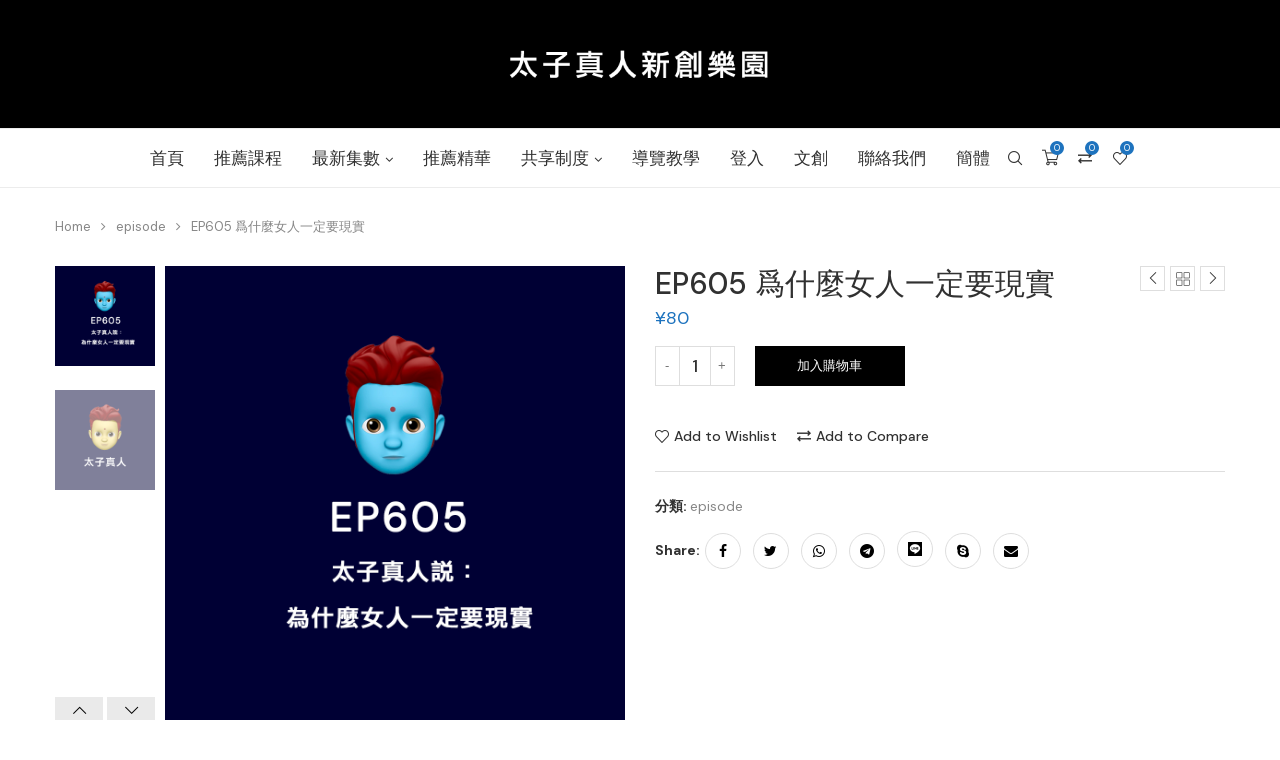

--- FILE ---
content_type: text/html; charset=UTF-8
request_url: https://taiziglobal.com/product/ep605/
body_size: 61556
content:
<!DOCTYPE html>
<html lang="zh-TW">
<head>
	<meta name="google-site-verification" content="eCnRi5PeuIUlByBH1SVOyMjxREJ3w4MGYLJ2jZPw_So" />
    <meta charset="UTF-8">
    <meta http-equiv="X-UA-Compatible" content="IE=edge">
    <meta name="viewport" content="width=device-width, initial-scale=1">
    <link rel="profile" href="http://gmpg.org/xfn/11"/>
	    <link rel="alternate" type="application/rss+xml" title="太子真人新創樂園 | Taizizhenren Innovation Paradise RSS Feed"
          href="https://taiziglobal.com/feed/"/>
    <link rel="alternate" type="application/atom+xml" title="太子真人新創樂園 | Taizizhenren Innovation Paradise Atom Feed"
          href="https://taiziglobal.com/feed/atom/"/>
    <link rel="pingback" href="https://taiziglobal.com/xmlrpc.php"/>
    <!--[if lt IE 9]>
	<script src="https://taiziglobal.com/wp-content/themes/soledad/js/html5.js"></script>
	<![endif]-->
	<title>EP605 爲什麼女人一定要現實 &#8211; 太子真人新創樂園 | Taizizhenren Innovation Paradise</title>
<link rel='preconnect' href='https://fonts.googleapis.com' />
<link rel='preconnect' href='https://fonts.gstatic.com' />
<meta http-equiv='x-dns-prefetch-control' content='on'>
<link rel='dns-prefetch' href='//fonts.googleapis.com' />
<link rel='dns-prefetch' href='//fonts.gstatic.com' />
<link rel='dns-prefetch' href='//s.gravatar.com' />
<link rel='dns-prefetch' href='//www.google-analytics.com' />
<meta name='robots' content='max-image-preview:large' />
<link rel='dns-prefetch' href='//cdnjs.cloudflare.com' />
<link rel='dns-prefetch' href='//fonts.googleapis.com' />
<link rel="alternate" type="application/rss+xml" title="訂閱《太子真人新創樂園 | Taizizhenren Innovation Paradise》&raquo; 資訊提供" href="https://taiziglobal.com/feed/" />
<link rel="alternate" type="application/rss+xml" title="訂閱《太子真人新創樂園 | Taizizhenren Innovation Paradise》&raquo; 留言的資訊提供" href="https://taiziglobal.com/comments/feed/" />
<script type="text/javascript">
window._wpemojiSettings = {"baseUrl":"https:\/\/s.w.org\/images\/core\/emoji\/14.0.0\/72x72\/","ext":".png","svgUrl":"https:\/\/s.w.org\/images\/core\/emoji\/14.0.0\/svg\/","svgExt":".svg","source":{"concatemoji":"https:\/\/taiziglobal.com\/wp-includes\/js\/wp-emoji-release.min.js?ver=6.2.2"}};
/*! This file is auto-generated */
!function(e,a,t){var n,r,o,i=a.createElement("canvas"),p=i.getContext&&i.getContext("2d");function s(e,t){p.clearRect(0,0,i.width,i.height),p.fillText(e,0,0);e=i.toDataURL();return p.clearRect(0,0,i.width,i.height),p.fillText(t,0,0),e===i.toDataURL()}function c(e){var t=a.createElement("script");t.src=e,t.defer=t.type="text/javascript",a.getElementsByTagName("head")[0].appendChild(t)}for(o=Array("flag","emoji"),t.supports={everything:!0,everythingExceptFlag:!0},r=0;r<o.length;r++)t.supports[o[r]]=function(e){if(p&&p.fillText)switch(p.textBaseline="top",p.font="600 32px Arial",e){case"flag":return s("\ud83c\udff3\ufe0f\u200d\u26a7\ufe0f","\ud83c\udff3\ufe0f\u200b\u26a7\ufe0f")?!1:!s("\ud83c\uddfa\ud83c\uddf3","\ud83c\uddfa\u200b\ud83c\uddf3")&&!s("\ud83c\udff4\udb40\udc67\udb40\udc62\udb40\udc65\udb40\udc6e\udb40\udc67\udb40\udc7f","\ud83c\udff4\u200b\udb40\udc67\u200b\udb40\udc62\u200b\udb40\udc65\u200b\udb40\udc6e\u200b\udb40\udc67\u200b\udb40\udc7f");case"emoji":return!s("\ud83e\udef1\ud83c\udffb\u200d\ud83e\udef2\ud83c\udfff","\ud83e\udef1\ud83c\udffb\u200b\ud83e\udef2\ud83c\udfff")}return!1}(o[r]),t.supports.everything=t.supports.everything&&t.supports[o[r]],"flag"!==o[r]&&(t.supports.everythingExceptFlag=t.supports.everythingExceptFlag&&t.supports[o[r]]);t.supports.everythingExceptFlag=t.supports.everythingExceptFlag&&!t.supports.flag,t.DOMReady=!1,t.readyCallback=function(){t.DOMReady=!0},t.supports.everything||(n=function(){t.readyCallback()},a.addEventListener?(a.addEventListener("DOMContentLoaded",n,!1),e.addEventListener("load",n,!1)):(e.attachEvent("onload",n),a.attachEvent("onreadystatechange",function(){"complete"===a.readyState&&t.readyCallback()})),(e=t.source||{}).concatemoji?c(e.concatemoji):e.wpemoji&&e.twemoji&&(c(e.twemoji),c(e.wpemoji)))}(window,document,window._wpemojiSettings);
</script>
<style type="text/css">
img.wp-smiley,
img.emoji {
	display: inline !important;
	border: none !important;
	box-shadow: none !important;
	height: 1em !important;
	width: 1em !important;
	margin: 0 0.07em !important;
	vertical-align: -0.1em !important;
	background: none !important;
	padding: 0 !important;
}
</style>
	<link rel='stylesheet' id='buttons-css' href='https://taiziglobal.com/wp-includes/css/buttons.min.css?ver=6.2.2' type='text/css' media='all' />
<link rel='stylesheet' id='wp-color-picker-css' href='https://taiziglobal.com/wp-admin/css/color-picker.min.css?ver=6.2.2' type='text/css' media='all' />
<link rel='stylesheet' id='wp-block-library-css' href='https://taiziglobal.com/wp-includes/css/dist/block-library/style.min.css?ver=6.2.2' type='text/css' media='all' />
<style id='wp-block-library-theme-inline-css' type='text/css'>
.wp-block-audio figcaption{color:#555;font-size:13px;text-align:center}.is-dark-theme .wp-block-audio figcaption{color:hsla(0,0%,100%,.65)}.wp-block-audio{margin:0 0 1em}.wp-block-code{border:1px solid #ccc;border-radius:4px;font-family:Menlo,Consolas,monaco,monospace;padding:.8em 1em}.wp-block-embed figcaption{color:#555;font-size:13px;text-align:center}.is-dark-theme .wp-block-embed figcaption{color:hsla(0,0%,100%,.65)}.wp-block-embed{margin:0 0 1em}.blocks-gallery-caption{color:#555;font-size:13px;text-align:center}.is-dark-theme .blocks-gallery-caption{color:hsla(0,0%,100%,.65)}.wp-block-image figcaption{color:#555;font-size:13px;text-align:center}.is-dark-theme .wp-block-image figcaption{color:hsla(0,0%,100%,.65)}.wp-block-image{margin:0 0 1em}.wp-block-pullquote{border-bottom:4px solid;border-top:4px solid;color:currentColor;margin-bottom:1.75em}.wp-block-pullquote cite,.wp-block-pullquote footer,.wp-block-pullquote__citation{color:currentColor;font-size:.8125em;font-style:normal;text-transform:uppercase}.wp-block-quote{border-left:.25em solid;margin:0 0 1.75em;padding-left:1em}.wp-block-quote cite,.wp-block-quote footer{color:currentColor;font-size:.8125em;font-style:normal;position:relative}.wp-block-quote.has-text-align-right{border-left:none;border-right:.25em solid;padding-left:0;padding-right:1em}.wp-block-quote.has-text-align-center{border:none;padding-left:0}.wp-block-quote.is-large,.wp-block-quote.is-style-large,.wp-block-quote.is-style-plain{border:none}.wp-block-search .wp-block-search__label{font-weight:700}.wp-block-search__button{border:1px solid #ccc;padding:.375em .625em}:where(.wp-block-group.has-background){padding:1.25em 2.375em}.wp-block-separator.has-css-opacity{opacity:.4}.wp-block-separator{border:none;border-bottom:2px solid;margin-left:auto;margin-right:auto}.wp-block-separator.has-alpha-channel-opacity{opacity:1}.wp-block-separator:not(.is-style-wide):not(.is-style-dots){width:100px}.wp-block-separator.has-background:not(.is-style-dots){border-bottom:none;height:1px}.wp-block-separator.has-background:not(.is-style-wide):not(.is-style-dots){height:2px}.wp-block-table{margin:0 0 1em}.wp-block-table td,.wp-block-table th{word-break:normal}.wp-block-table figcaption{color:#555;font-size:13px;text-align:center}.is-dark-theme .wp-block-table figcaption{color:hsla(0,0%,100%,.65)}.wp-block-video figcaption{color:#555;font-size:13px;text-align:center}.is-dark-theme .wp-block-video figcaption{color:hsla(0,0%,100%,.65)}.wp-block-video{margin:0 0 1em}.wp-block-template-part.has-background{margin-bottom:0;margin-top:0;padding:1.25em 2.375em}
</style>
<link rel='stylesheet' id='wc-blocks-vendors-style-css' href='https://taiziglobal.com/wp-content/plugins/woocommerce/packages/woocommerce-blocks/build/wc-blocks-vendors-style.css?ver=6.5.2' type='text/css' media='all' />
<link rel='stylesheet' id='wc-blocks-style-css' href='https://taiziglobal.com/wp-content/plugins/woocommerce/packages/woocommerce-blocks/build/wc-blocks-style.css?ver=6.5.2' type='text/css' media='all' />
<link rel='stylesheet' id='classic-theme-styles-css' href='https://taiziglobal.com/wp-includes/css/classic-themes.min.css?ver=6.2.2' type='text/css' media='all' />
<style id='global-styles-inline-css' type='text/css'>
body{--wp--preset--color--black: #000000;--wp--preset--color--cyan-bluish-gray: #abb8c3;--wp--preset--color--white: #ffffff;--wp--preset--color--pale-pink: #f78da7;--wp--preset--color--vivid-red: #cf2e2e;--wp--preset--color--luminous-vivid-orange: #ff6900;--wp--preset--color--luminous-vivid-amber: #fcb900;--wp--preset--color--light-green-cyan: #7bdcb5;--wp--preset--color--vivid-green-cyan: #00d084;--wp--preset--color--pale-cyan-blue: #8ed1fc;--wp--preset--color--vivid-cyan-blue: #0693e3;--wp--preset--color--vivid-purple: #9b51e0;--wp--preset--gradient--vivid-cyan-blue-to-vivid-purple: linear-gradient(135deg,rgba(6,147,227,1) 0%,rgb(155,81,224) 100%);--wp--preset--gradient--light-green-cyan-to-vivid-green-cyan: linear-gradient(135deg,rgb(122,220,180) 0%,rgb(0,208,130) 100%);--wp--preset--gradient--luminous-vivid-amber-to-luminous-vivid-orange: linear-gradient(135deg,rgba(252,185,0,1) 0%,rgba(255,105,0,1) 100%);--wp--preset--gradient--luminous-vivid-orange-to-vivid-red: linear-gradient(135deg,rgba(255,105,0,1) 0%,rgb(207,46,46) 100%);--wp--preset--gradient--very-light-gray-to-cyan-bluish-gray: linear-gradient(135deg,rgb(238,238,238) 0%,rgb(169,184,195) 100%);--wp--preset--gradient--cool-to-warm-spectrum: linear-gradient(135deg,rgb(74,234,220) 0%,rgb(151,120,209) 20%,rgb(207,42,186) 40%,rgb(238,44,130) 60%,rgb(251,105,98) 80%,rgb(254,248,76) 100%);--wp--preset--gradient--blush-light-purple: linear-gradient(135deg,rgb(255,206,236) 0%,rgb(152,150,240) 100%);--wp--preset--gradient--blush-bordeaux: linear-gradient(135deg,rgb(254,205,165) 0%,rgb(254,45,45) 50%,rgb(107,0,62) 100%);--wp--preset--gradient--luminous-dusk: linear-gradient(135deg,rgb(255,203,112) 0%,rgb(199,81,192) 50%,rgb(65,88,208) 100%);--wp--preset--gradient--pale-ocean: linear-gradient(135deg,rgb(255,245,203) 0%,rgb(182,227,212) 50%,rgb(51,167,181) 100%);--wp--preset--gradient--electric-grass: linear-gradient(135deg,rgb(202,248,128) 0%,rgb(113,206,126) 100%);--wp--preset--gradient--midnight: linear-gradient(135deg,rgb(2,3,129) 0%,rgb(40,116,252) 100%);--wp--preset--duotone--dark-grayscale: url('#wp-duotone-dark-grayscale');--wp--preset--duotone--grayscale: url('#wp-duotone-grayscale');--wp--preset--duotone--purple-yellow: url('#wp-duotone-purple-yellow');--wp--preset--duotone--blue-red: url('#wp-duotone-blue-red');--wp--preset--duotone--midnight: url('#wp-duotone-midnight');--wp--preset--duotone--magenta-yellow: url('#wp-duotone-magenta-yellow');--wp--preset--duotone--purple-green: url('#wp-duotone-purple-green');--wp--preset--duotone--blue-orange: url('#wp-duotone-blue-orange');--wp--preset--font-size--small: 12px;--wp--preset--font-size--medium: 20px;--wp--preset--font-size--large: 32px;--wp--preset--font-size--x-large: 42px;--wp--preset--font-size--normal: 14px;--wp--preset--font-size--huge: 42px;--wp--preset--spacing--20: 0.44rem;--wp--preset--spacing--30: 0.67rem;--wp--preset--spacing--40: 1rem;--wp--preset--spacing--50: 1.5rem;--wp--preset--spacing--60: 2.25rem;--wp--preset--spacing--70: 3.38rem;--wp--preset--spacing--80: 5.06rem;--wp--preset--shadow--natural: 6px 6px 9px rgba(0, 0, 0, 0.2);--wp--preset--shadow--deep: 12px 12px 50px rgba(0, 0, 0, 0.4);--wp--preset--shadow--sharp: 6px 6px 0px rgba(0, 0, 0, 0.2);--wp--preset--shadow--outlined: 6px 6px 0px -3px rgba(255, 255, 255, 1), 6px 6px rgba(0, 0, 0, 1);--wp--preset--shadow--crisp: 6px 6px 0px rgba(0, 0, 0, 1);}:where(.is-layout-flex){gap: 0.5em;}body .is-layout-flow > .alignleft{float: left;margin-inline-start: 0;margin-inline-end: 2em;}body .is-layout-flow > .alignright{float: right;margin-inline-start: 2em;margin-inline-end: 0;}body .is-layout-flow > .aligncenter{margin-left: auto !important;margin-right: auto !important;}body .is-layout-constrained > .alignleft{float: left;margin-inline-start: 0;margin-inline-end: 2em;}body .is-layout-constrained > .alignright{float: right;margin-inline-start: 2em;margin-inline-end: 0;}body .is-layout-constrained > .aligncenter{margin-left: auto !important;margin-right: auto !important;}body .is-layout-constrained > :where(:not(.alignleft):not(.alignright):not(.alignfull)){max-width: var(--wp--style--global--content-size);margin-left: auto !important;margin-right: auto !important;}body .is-layout-constrained > .alignwide{max-width: var(--wp--style--global--wide-size);}body .is-layout-flex{display: flex;}body .is-layout-flex{flex-wrap: wrap;align-items: center;}body .is-layout-flex > *{margin: 0;}:where(.wp-block-columns.is-layout-flex){gap: 2em;}.has-black-color{color: var(--wp--preset--color--black) !important;}.has-cyan-bluish-gray-color{color: var(--wp--preset--color--cyan-bluish-gray) !important;}.has-white-color{color: var(--wp--preset--color--white) !important;}.has-pale-pink-color{color: var(--wp--preset--color--pale-pink) !important;}.has-vivid-red-color{color: var(--wp--preset--color--vivid-red) !important;}.has-luminous-vivid-orange-color{color: var(--wp--preset--color--luminous-vivid-orange) !important;}.has-luminous-vivid-amber-color{color: var(--wp--preset--color--luminous-vivid-amber) !important;}.has-light-green-cyan-color{color: var(--wp--preset--color--light-green-cyan) !important;}.has-vivid-green-cyan-color{color: var(--wp--preset--color--vivid-green-cyan) !important;}.has-pale-cyan-blue-color{color: var(--wp--preset--color--pale-cyan-blue) !important;}.has-vivid-cyan-blue-color{color: var(--wp--preset--color--vivid-cyan-blue) !important;}.has-vivid-purple-color{color: var(--wp--preset--color--vivid-purple) !important;}.has-black-background-color{background-color: var(--wp--preset--color--black) !important;}.has-cyan-bluish-gray-background-color{background-color: var(--wp--preset--color--cyan-bluish-gray) !important;}.has-white-background-color{background-color: var(--wp--preset--color--white) !important;}.has-pale-pink-background-color{background-color: var(--wp--preset--color--pale-pink) !important;}.has-vivid-red-background-color{background-color: var(--wp--preset--color--vivid-red) !important;}.has-luminous-vivid-orange-background-color{background-color: var(--wp--preset--color--luminous-vivid-orange) !important;}.has-luminous-vivid-amber-background-color{background-color: var(--wp--preset--color--luminous-vivid-amber) !important;}.has-light-green-cyan-background-color{background-color: var(--wp--preset--color--light-green-cyan) !important;}.has-vivid-green-cyan-background-color{background-color: var(--wp--preset--color--vivid-green-cyan) !important;}.has-pale-cyan-blue-background-color{background-color: var(--wp--preset--color--pale-cyan-blue) !important;}.has-vivid-cyan-blue-background-color{background-color: var(--wp--preset--color--vivid-cyan-blue) !important;}.has-vivid-purple-background-color{background-color: var(--wp--preset--color--vivid-purple) !important;}.has-black-border-color{border-color: var(--wp--preset--color--black) !important;}.has-cyan-bluish-gray-border-color{border-color: var(--wp--preset--color--cyan-bluish-gray) !important;}.has-white-border-color{border-color: var(--wp--preset--color--white) !important;}.has-pale-pink-border-color{border-color: var(--wp--preset--color--pale-pink) !important;}.has-vivid-red-border-color{border-color: var(--wp--preset--color--vivid-red) !important;}.has-luminous-vivid-orange-border-color{border-color: var(--wp--preset--color--luminous-vivid-orange) !important;}.has-luminous-vivid-amber-border-color{border-color: var(--wp--preset--color--luminous-vivid-amber) !important;}.has-light-green-cyan-border-color{border-color: var(--wp--preset--color--light-green-cyan) !important;}.has-vivid-green-cyan-border-color{border-color: var(--wp--preset--color--vivid-green-cyan) !important;}.has-pale-cyan-blue-border-color{border-color: var(--wp--preset--color--pale-cyan-blue) !important;}.has-vivid-cyan-blue-border-color{border-color: var(--wp--preset--color--vivid-cyan-blue) !important;}.has-vivid-purple-border-color{border-color: var(--wp--preset--color--vivid-purple) !important;}.has-vivid-cyan-blue-to-vivid-purple-gradient-background{background: var(--wp--preset--gradient--vivid-cyan-blue-to-vivid-purple) !important;}.has-light-green-cyan-to-vivid-green-cyan-gradient-background{background: var(--wp--preset--gradient--light-green-cyan-to-vivid-green-cyan) !important;}.has-luminous-vivid-amber-to-luminous-vivid-orange-gradient-background{background: var(--wp--preset--gradient--luminous-vivid-amber-to-luminous-vivid-orange) !important;}.has-luminous-vivid-orange-to-vivid-red-gradient-background{background: var(--wp--preset--gradient--luminous-vivid-orange-to-vivid-red) !important;}.has-very-light-gray-to-cyan-bluish-gray-gradient-background{background: var(--wp--preset--gradient--very-light-gray-to-cyan-bluish-gray) !important;}.has-cool-to-warm-spectrum-gradient-background{background: var(--wp--preset--gradient--cool-to-warm-spectrum) !important;}.has-blush-light-purple-gradient-background{background: var(--wp--preset--gradient--blush-light-purple) !important;}.has-blush-bordeaux-gradient-background{background: var(--wp--preset--gradient--blush-bordeaux) !important;}.has-luminous-dusk-gradient-background{background: var(--wp--preset--gradient--luminous-dusk) !important;}.has-pale-ocean-gradient-background{background: var(--wp--preset--gradient--pale-ocean) !important;}.has-electric-grass-gradient-background{background: var(--wp--preset--gradient--electric-grass) !important;}.has-midnight-gradient-background{background: var(--wp--preset--gradient--midnight) !important;}.has-small-font-size{font-size: var(--wp--preset--font-size--small) !important;}.has-medium-font-size{font-size: var(--wp--preset--font-size--medium) !important;}.has-large-font-size{font-size: var(--wp--preset--font-size--large) !important;}.has-x-large-font-size{font-size: var(--wp--preset--font-size--x-large) !important;}
.wp-block-navigation a:where(:not(.wp-element-button)){color: inherit;}
:where(.wp-block-columns.is-layout-flex){gap: 2em;}
.wp-block-pullquote{font-size: 1.5em;line-height: 1.6;}
</style>
<link rel='stylesheet' id='contact-form-7-css' href='https://taiziglobal.com/wp-content/plugins/contact-form-7/includes/css/styles.css?ver=5.5.4' type='text/css' media='all' />
<link rel='stylesheet' id='ulp_main_public_style-css' href='https://taiziglobal.com/wp-content/plugins/indeed-learning-pro/assets/css/public.min.css?ver=3.5' type='text/css' media='all' />
<link rel='stylesheet' id='ihc_front_end_style-css' href='https://taiziglobal.com/wp-content/plugins/indeed-membership-pro/assets/css/style.min.css?ver=12.4' type='text/css' media='all' />
<link rel='stylesheet' id='ihc_templates_style-css' href='https://taiziglobal.com/wp-content/plugins/indeed-membership-pro/assets/css/templates.min.css?ver=12.4' type='text/css' media='all' />
<link rel='stylesheet' id='penci-oswald-css' href='//fonts.googleapis.com/css?family=Oswald%3A400&#038;display=swap&#038;ver=6.2.2' type='text/css' media='all' />
<link rel='stylesheet' id='photoswipe-css' href='https://taiziglobal.com/wp-content/plugins/woocommerce/assets/css/photoswipe/photoswipe.min.css?ver=6.1.2' type='text/css' media='all' />
<link rel='stylesheet' id='photoswipe-default-skin-css' href='https://taiziglobal.com/wp-content/plugins/woocommerce/assets/css/photoswipe/default-skin/default-skin.min.css?ver=6.1.2' type='text/css' media='all' />
<link rel='stylesheet' id='woocommerce-smallscreen-css' href='https://taiziglobal.com/wp-content/plugins/woocommerce/assets/css/woocommerce-smallscreen.css?ver=6.1.2' type='text/css' media='only screen and (max-width: 768px)' />
<style id='woocommerce-inline-inline-css' type='text/css'>
.woocommerce form .form-row .required { visibility: visible; }
</style>
<link rel='stylesheet' id='penci-fonts-css' href='//fonts.googleapis.com/css?family=PT+Serif%3A300%2C300italic%2C400%2C400italic%2C500%2C500italic%2C700%2C700italic%2C800%2C800italic%7CPlayfair+Display+SC%3A300%2C300italic%2C400%2C400italic%2C500%2C500italic%2C700%2C700italic%2C800%2C800italic%7CMontserrat%3A300%2C300italic%2C400%2C400italic%2C500%2C500italic%2C700%2C700italic%2C800%2C800italic%7CDM+Sans%3A300%2C300italic%2C400%2C400italic%2C500%2C500italic%2C600%2C600italic%2C700%2C700italic%2C800%2C800italic%26subset%3Dlatin%2Ccyrillic%2Ccyrillic-ext%2Cgreek%2Cgreek-ext%2Clatin-ext&#038;display=swap&#038;ver=1.0' type='text/css' media='all' />
<link rel='stylesheet' id='penci-main-style-css' href='https://taiziglobal.com/wp-content/themes/soledad/main.css?ver=8.0.4' type='text/css' media='all' />
<link rel='stylesheet' id='penci-font-awesomeold-css' href='https://taiziglobal.com/wp-content/themes/soledad/css/font-awesome.4.7.0.swap.min.css?ver=4.7.0' type='text/css' media='all' />
<link rel='stylesheet' id='penci-font-iweather-css' href='https://taiziglobal.com/wp-content/themes/soledad/css/weather-icon.swap.css?ver=2.0' type='text/css' media='all' />
<link rel='stylesheet' id='penci_icon-css' href='https://taiziglobal.com/wp-content/themes/soledad/css/penci-icon.css?ver=8.0.4' type='text/css' media='all' />
<link rel='stylesheet' id='penci_style-css' href='https://taiziglobal.com/wp-content/themes/soledad/style.css?ver=8.0.4' type='text/css' media='all' />
<link rel='stylesheet' id='penci_social_counter-css' href='https://taiziglobal.com/wp-content/themes/soledad/css/social-counter.css?ver=8.0.4' type='text/css' media='all' />
<link rel='stylesheet' id='bf-icon-css' href='https://taiziglobal.com/wp-content/plugins/wpshield-content-protector/libs/better-framework/assets/css/bf-icon.min.css?ver=4.2.0' type='text/css' media='all' />
<link rel='stylesheet' id='uap_public_style-css' href='https://taiziglobal.com/wp-content/plugins/indeed-affiliate-pro/assets/css/main_public.min.css?ver=8.6' type='text/css' media='all' />
<link rel='stylesheet' id='uap_templates-css' href='https://taiziglobal.com/wp-content/plugins/indeed-affiliate-pro/assets/css/templates.min.css?ver=8.6' type='text/css' media='all' />
<link rel='stylesheet' id='dashicons-css' href='https://taiziglobal.com/wp-includes/css/dashicons.min.css?ver=6.2.2' type='text/css' media='all' />
<link rel='stylesheet' id='mediaelement-css' href='https://taiziglobal.com/wp-includes/js/mediaelement/mediaelementplayer-legacy.min.css?ver=4.2.17' type='text/css' media='all' />
<link rel='stylesheet' id='wp-mediaelement-css' href='https://taiziglobal.com/wp-includes/js/mediaelement/wp-mediaelement.min.css?ver=6.2.2' type='text/css' media='all' />
<link rel='stylesheet' id='media-views-css' href='https://taiziglobal.com/wp-includes/css/media-views.min.css?ver=6.2.2' type='text/css' media='all' />
<link rel='stylesheet' id='imgareaselect-css' href='https://taiziglobal.com/wp-includes/js/imgareaselect/imgareaselect.css?ver=0.9.8' type='text/css' media='all' />
<link rel='stylesheet' id='wpshield-content-protector-text-copy-css-css' href='https://taiziglobal.com/wp-content/plugins/wpshield-content-protector/src/Components/TextCopyProtector/css/text-copy.css?ver=1.4.0' type='text/css' media='all' />
<link rel='stylesheet' id='wpshield-content-protector-popup-message-addons-css-css' href='https://taiziglobal.com/wp-content/plugins/wpshield-content-protector/src/Components/Addons/PopupMessage/css/popup-message.css?ver=1.4.0' type='text/css' media='all' />
<link rel='stylesheet' id='popup-message-addons-pro-css-css' href='https://taiziglobal.com/wp-content/plugins/wpshield-content-protector-pro/src/Core/Addons/PopupMessage/css/alert-popup-message.css?ver=1.0.0' type='text/css' media='all' />
<link rel='stylesheet' id='right-click-css-css' href='https://taiziglobal.com/wp-content/plugins/wpshield-content-protector-pro/src/Features/RightClick/css/right-click-addons.css?ver=1.4.0' type='text/css' media='all' />
<link rel='stylesheet' id='print-css-css' href='https://taiziglobal.com/wp-content/plugins/wpshield-content-protector-pro/src/Features/PrintAddon/css/print-addons.css?ver=1.4.0' type='text/css' media='all' />
<link rel='stylesheet' id='penci-recipe-css-css' href='https://taiziglobal.com/wp-content/plugins/penci-recipe/css/recipe.css?ver=3.3' type='text/css' media='all' />
<link rel='stylesheet' id='woocommerce-css' href='https://taiziglobal.com/wp-content/themes/soledad/inc/woocommerce/css/build/woocommerce.css?ver=8.0.4' type='text/css' media='all' />
<link rel='stylesheet' id='woocommerce-layout-css' href='https://taiziglobal.com/wp-content/themes/soledad/inc/woocommerce/css/build/woocommerce-layout.css?ver=8.0.4' type='text/css' media='all' />
<link rel='stylesheet' id='penci-woocommerce-css' href='https://taiziglobal.com/wp-content/themes/soledad/inc/woocommerce/css/penci-woocomerce.css?ver=8.0.4' type='text/css' media='all' />
<style id='penci-woocommerce-inline-css' type='text/css'>
:root{--pc-woo-quick-view-width: 960px;}
</style>
<script type="text/template" id="tmpl-variation-template">
	<div class="woocommerce-variation-description">{{{ data.variation.variation_description }}}</div>
	<div class="woocommerce-variation-price">{{{ data.variation.price_html }}}</div>
	<div class="woocommerce-variation-availability">{{{ data.variation.availability_html }}}</div>
</script>
<script type="text/template" id="tmpl-unavailable-variation-template">
	<p>抱歉，此商品已下架，請選擇不同的組合</p>
</script>
<script type='text/javascript' src='https://cdnjs.cloudflare.com/ajax/libs/ace/1.2.8/ace.js?ver=6.2.2' id='editor-ace-editor-script-js'></script>
<script type='text/javascript' src='https://taiziglobal.com/wp-includes/js/jquery/jquery.min.js?ver=3.6.4' id='jquery-core-js'></script>
<script type='text/javascript' src='https://taiziglobal.com/wp-includes/js/jquery/jquery-migrate.min.js?ver=3.4.0' id='jquery-migrate-js'></script>
<script type='text/javascript' id='ulp_main_public-js-extra'>
/* <![CDATA[ */
var ulp_messages = {"error":"Error","general_error":"An error have occued, please try again later!","payment_type_error":"Please select a payment type!","delete_post":"Are you sure you want to delete this post","delete_it":"Yes, delete it!","cannot_delete":"You cannot delete this post!","toggle_section":"Toggle Section"};
/* ]]> */
</script>
<script type='text/javascript' src='https://taiziglobal.com/wp-content/plugins/indeed-learning-pro/assets/js/public.min.js?ver=3.5' id='ulp_main_public-js'></script>
<script type='text/javascript' id='ulp_main_public-js-after'>
var ulp_site_url='https://taiziglobal.com';
</script>
<script type='text/javascript' id='ihc-front_end_js-js-extra'>
/* <![CDATA[ */
var ihc_translated_labels = {"delete_level":"Are you sure you want to delete this membership?","cancel_level":"Are you sure you want to cancel this membership?"};
/* ]]> */
</script>
<script type='text/javascript' src='https://taiziglobal.com/wp-content/plugins/indeed-membership-pro/assets/js/functions.min.js?ver=12.4' id='ihc-front_end_js-js'></script>
<script type='text/javascript' id='ihc-front_end_js-js-after'>
var ihc_site_url='https://taiziglobal.com';
var ihc_plugin_url='https://taiziglobal.com/wp-content/plugins/indeed-membership-pro/';
var ihc_ajax_url='https://taiziglobal.com/wp-admin/admin-ajax.php';
var ihcStripeMultiply='100';
</script>
<script type='text/javascript' src='https://taiziglobal.com/wp-content/plugins/indeed-affiliate-pro/assets/js/public-functions.min.js?ver=8.6' id='uap-public-functions-js'></script>
<script type='text/javascript' id='uap-public-functions-js-after'>
var ajax_url='https://taiziglobal.com/wp-admin/admin-ajax.php';
</script>
<script type='text/javascript' id='utils-js-extra'>
/* <![CDATA[ */
var userSettings = {"url":"\/","uid":"0","time":"1768983688","secure":"1"};
/* ]]> */
</script>
<script type='text/javascript' src='https://taiziglobal.com/wp-includes/js/utils.min.js?ver=6.2.2' id='utils-js'></script>
<script type='text/javascript' src='https://taiziglobal.com/wp-includes/js/plupload/moxie.min.js?ver=1.3.5' id='moxiejs-js'></script>
<script type='text/javascript' src='https://taiziglobal.com/wp-includes/js/plupload/plupload.min.js?ver=2.1.9' id='plupload-js'></script>
<!--[if lt IE 8]>
<script type='text/javascript' src='https://taiziglobal.com/wp-includes/js/json2.min.js?ver=2015-05-03' id='json2-js'></script>
<![endif]-->
<link rel="https://api.w.org/" href="https://taiziglobal.com/wp-json/" /><link rel="alternate" type="application/json" href="https://taiziglobal.com/wp-json/wp/v2/product/24062" /><link rel="EditURI" type="application/rsd+xml" title="RSD" href="https://taiziglobal.com/xmlrpc.php?rsd" />
<link rel="wlwmanifest" type="application/wlwmanifest+xml" href="https://taiziglobal.com/wp-includes/wlwmanifest.xml" />
<meta name="generator" content="WordPress 6.2.2" />
<meta name="generator" content="WooCommerce 6.1.2" />
<link rel="canonical" href="https://taiziglobal.com/product/ep605/" />
<link rel='shortlink' href='https://taiziglobal.com/?p=24062' />
<link rel="alternate" type="application/json+oembed" href="https://taiziglobal.com/wp-json/oembed/1.0/embed?url=https%3A%2F%2Ftaiziglobal.com%2Fproduct%2Fep605%2F" />
<link rel="alternate" type="text/xml+oembed" href="https://taiziglobal.com/wp-json/oembed/1.0/embed?url=https%3A%2F%2Ftaiziglobal.com%2Fproduct%2Fep605%2F&#038;format=xml" />
<meta name='uap-token' content='9d5b81b5ab'><meta name='ulp-token' content='62760ab07a'><meta name='ump-hash' content='MTIuNHwwfDE='><meta name='ump-token' content='8e81a87722'>	<style type="text/css">
																											</style>
	<script>var portfolioDataJs = portfolioDataJs || [];</script><style id="penci-custom-style" type="text/css">body{ --pcbg-cl: #fff; --pctext-cl: #313131; --pcborder-cl: #dedede; --pcheading-cl: #313131; --pcmeta-cl: #888888; --pcaccent-cl: #6eb48c; --pcbody-font: 'PT Serif', serif; --pchead-font: 'Raleway', sans-serif; --pchead-wei: bold; } body { --pchead-font: 'DM Sans', sans-serif; } body { --pcbody-font: 'DM Sans', sans-serif; } p{ line-height: 1.8; } #main #bbpress-forums .bbp-login-form fieldset.bbp-form select, #main #bbpress-forums .bbp-login-form .bbp-form input[type="password"], #main #bbpress-forums .bbp-login-form .bbp-form input[type="text"], .penci-login-register input[type="email"], .penci-login-register input[type="text"], .penci-login-register input[type="password"], .penci-login-register input[type="number"], body, textarea, #respond textarea, .widget input[type="text"], .widget input[type="email"], .widget input[type="date"], .widget input[type="number"], .wpcf7 textarea, .mc4wp-form input, #respond input, div.wpforms-container .wpforms-form.wpforms-form input[type=date], div.wpforms-container .wpforms-form.wpforms-form input[type=datetime], div.wpforms-container .wpforms-form.wpforms-form input[type=datetime-local], div.wpforms-container .wpforms-form.wpforms-form input[type=email], div.wpforms-container .wpforms-form.wpforms-form input[type=month], div.wpforms-container .wpforms-form.wpforms-form input[type=number], div.wpforms-container .wpforms-form.wpforms-form input[type=password], div.wpforms-container .wpforms-form.wpforms-form input[type=range], div.wpforms-container .wpforms-form.wpforms-form input[type=search], div.wpforms-container .wpforms-form.wpforms-form input[type=tel], div.wpforms-container .wpforms-form.wpforms-form input[type=text], div.wpforms-container .wpforms-form.wpforms-form input[type=time], div.wpforms-container .wpforms-form.wpforms-form input[type=url], div.wpforms-container .wpforms-form.wpforms-form input[type=week], div.wpforms-container .wpforms-form.wpforms-form select, div.wpforms-container .wpforms-form.wpforms-form textarea, .wpcf7 input, form.pc-searchform input.search-input, ul.homepage-featured-boxes .penci-fea-in h4, .widget.widget_categories ul li span.category-item-count, .about-widget .about-me-heading, .widget ul.side-newsfeed li .side-item .side-item-text .side-item-meta { font-weight: normal } #navigation .menu li a, .penci-menu-hbg .menu li a, #sidebar-nav .menu li a { font-family: 'DM Sans', sans-serif; font-weight: normal; } .penci-hide-tagupdated{ display: none !important; } body { --pchead-wei: 500; } .featured-area .penci-image-holder, .featured-area .penci-slider4-overlay, .featured-area .penci-slide-overlay .overlay-link, .featured-style-29 .featured-slider-overlay, .penci-slider38-overlay{ border-radius: ; -webkit-border-radius: ; } .penci-featured-content-right:before{ border-top-right-radius: ; border-bottom-right-radius: ; } .penci-flat-overlay .penci-slide-overlay .penci-mag-featured-content:before{ border-bottom-left-radius: ; border-bottom-right-radius: ; } .container-single .post-image{ border-radius: ; -webkit-border-radius: ; } .penci-mega-thumbnail .penci-image-holder{ border-radius: ; -webkit-border-radius: ; } #navigation .menu li a, .penci-menu-hbg .menu li a, #sidebar-nav .menu li a { font-weight: 500; } #header .inner-header .container { padding:1px 0; } #logo a { max-width:338px; width: 100%; } @media only screen and (max-width: 960px) and (min-width: 768px){ #logo img{ max-width: 100%; } } body{ --pcaccent-cl: #1e73be; } .penci-menuhbg-toggle:hover .lines-button:after, .penci-menuhbg-toggle:hover .penci-lines:before, .penci-menuhbg-toggle:hover .penci-lines:after,.tags-share-box.tags-share-box-s2 .post-share-plike,.penci-video_playlist .penci-playlist-title,.pencisc-column-2.penci-video_playlist .penci-video-nav .playlist-panel-item, .pencisc-column-1.penci-video_playlist .penci-video-nav .playlist-panel-item,.penci-video_playlist .penci-custom-scroll::-webkit-scrollbar-thumb, .pencisc-button, .post-entry .pencisc-button, .penci-dropcap-box, .penci-dropcap-circle, .penci-login-register input[type="submit"]:hover, .penci-ld .penci-ldin:before, .penci-ldspinner > div{ background: #1e73be; } a, .post-entry .penci-portfolio-filter ul li a:hover, .penci-portfolio-filter ul li a:hover, .penci-portfolio-filter ul li.active a, .post-entry .penci-portfolio-filter ul li.active a, .penci-countdown .countdown-amount, .archive-box h1, .post-entry a, .container.penci-breadcrumb span a:hover, .post-entry blockquote:before, .post-entry blockquote cite, .post-entry blockquote .author, .wpb_text_column blockquote:before, .wpb_text_column blockquote cite, .wpb_text_column blockquote .author, .penci-pagination a:hover, ul.penci-topbar-menu > li a:hover, div.penci-topbar-menu > ul > li a:hover, .penci-recipe-heading a.penci-recipe-print,.penci-review-metas .penci-review-btnbuy, .main-nav-social a:hover, .widget-social .remove-circle a:hover i, .penci-recipe-index .cat > a.penci-cat-name, #bbpress-forums li.bbp-body ul.forum li.bbp-forum-info a:hover, #bbpress-forums li.bbp-body ul.topic li.bbp-topic-title a:hover, #bbpress-forums li.bbp-body ul.forum li.bbp-forum-info .bbp-forum-content a, #bbpress-forums li.bbp-body ul.topic p.bbp-topic-meta a, #bbpress-forums .bbp-breadcrumb a:hover, #bbpress-forums .bbp-forum-freshness a:hover, #bbpress-forums .bbp-topic-freshness a:hover, #buddypress ul.item-list li div.item-title a, #buddypress ul.item-list li h4 a, #buddypress .activity-header a:first-child, #buddypress .comment-meta a:first-child, #buddypress .acomment-meta a:first-child, div.bbp-template-notice a:hover, .penci-menu-hbg .menu li a .indicator:hover, .penci-menu-hbg .menu li a:hover, #sidebar-nav .menu li a:hover, .penci-rlt-popup .rltpopup-meta .rltpopup-title:hover, .penci-video_playlist .penci-video-playlist-item .penci-video-title:hover, .penci_list_shortcode li:before, .penci-dropcap-box-outline, .penci-dropcap-circle-outline, .penci-dropcap-regular, .penci-dropcap-bold{ color: #1e73be; } .penci-home-popular-post ul.slick-dots li button:hover, .penci-home-popular-post ul.slick-dots li.slick-active button, .post-entry blockquote .author span:after, .error-image:after, .error-404 .go-back-home a:after, .penci-header-signup-form, .woocommerce span.onsale, .woocommerce #respond input#submit:hover, .woocommerce a.button:hover, .woocommerce button.button:hover, .woocommerce input.button:hover, .woocommerce nav.woocommerce-pagination ul li span.current, .woocommerce div.product .entry-summary div[itemprop="description"]:before, .woocommerce div.product .entry-summary div[itemprop="description"] blockquote .author span:after, .woocommerce div.product .woocommerce-tabs #tab-description blockquote .author span:after, .woocommerce #respond input#submit.alt:hover, .woocommerce a.button.alt:hover, .woocommerce button.button.alt:hover, .woocommerce input.button.alt:hover, .pcheader-icon.shoping-cart-icon > a > span, #penci-demobar .buy-button, #penci-demobar .buy-button:hover, .penci-recipe-heading a.penci-recipe-print:hover,.penci-review-metas .penci-review-btnbuy:hover, .penci-review-process span, .penci-review-score-total, #navigation.menu-style-2 ul.menu ul:before, #navigation.menu-style-2 .menu ul ul:before, .penci-go-to-top-floating, .post-entry.blockquote-style-2 blockquote:before, #bbpress-forums #bbp-search-form .button, #bbpress-forums #bbp-search-form .button:hover, .wrapper-boxed .bbp-pagination-links span.current, #bbpress-forums #bbp_reply_submit:hover, #bbpress-forums #bbp_topic_submit:hover,#main .bbp-login-form .bbp-submit-wrapper button[type="submit"]:hover, #buddypress .dir-search input[type=submit], #buddypress .groups-members-search input[type=submit], #buddypress button:hover, #buddypress a.button:hover, #buddypress a.button:focus, #buddypress input[type=button]:hover, #buddypress input[type=reset]:hover, #buddypress ul.button-nav li a:hover, #buddypress ul.button-nav li.current a, #buddypress div.generic-button a:hover, #buddypress .comment-reply-link:hover, #buddypress input[type=submit]:hover, #buddypress div.pagination .pagination-links .current, #buddypress div.item-list-tabs ul li.selected a, #buddypress div.item-list-tabs ul li.current a, #buddypress div.item-list-tabs ul li a:hover, #buddypress table.notifications thead tr, #buddypress table.notifications-settings thead tr, #buddypress table.profile-settings thead tr, #buddypress table.profile-fields thead tr, #buddypress table.wp-profile-fields thead tr, #buddypress table.messages-notices thead tr, #buddypress table.forum thead tr, #buddypress input[type=submit] { background-color: #1e73be; } .penci-pagination ul.page-numbers li span.current, #comments_pagination span { color: #fff; background: #1e73be; border-color: #1e73be; } .footer-instagram h4.footer-instagram-title > span:before, .woocommerce nav.woocommerce-pagination ul li span.current, .penci-pagination.penci-ajax-more a.penci-ajax-more-button:hover, .penci-recipe-heading a.penci-recipe-print:hover,.penci-review-metas .penci-review-btnbuy:hover, .home-featured-cat-content.style-14 .magcat-padding:before, .wrapper-boxed .bbp-pagination-links span.current, #buddypress .dir-search input[type=submit], #buddypress .groups-members-search input[type=submit], #buddypress button:hover, #buddypress a.button:hover, #buddypress a.button:focus, #buddypress input[type=button]:hover, #buddypress input[type=reset]:hover, #buddypress ul.button-nav li a:hover, #buddypress ul.button-nav li.current a, #buddypress div.generic-button a:hover, #buddypress .comment-reply-link:hover, #buddypress input[type=submit]:hover, #buddypress div.pagination .pagination-links .current, #buddypress input[type=submit], form.pc-searchform.penci-hbg-search-form input.search-input:hover, form.pc-searchform.penci-hbg-search-form input.search-input:focus, .penci-dropcap-box-outline, .penci-dropcap-circle-outline { border-color: #1e73be; } .woocommerce .woocommerce-error, .woocommerce .woocommerce-info, .woocommerce .woocommerce-message { border-top-color: #1e73be; } .penci-slider ol.penci-control-nav li a.penci-active, .penci-slider ol.penci-control-nav li a:hover, .penci-related-carousel .owl-dot.active span, .penci-owl-carousel-slider .owl-dot.active span{ border-color: #1e73be; background-color: #1e73be; } .woocommerce .woocommerce-message:before, .woocommerce form.checkout table.shop_table .order-total .amount, .woocommerce ul.products li.product .price ins, .woocommerce ul.products li.product .price, .woocommerce div.product p.price ins, .woocommerce div.product span.price ins, .woocommerce div.product p.price, .woocommerce div.product .entry-summary div[itemprop="description"] blockquote:before, .woocommerce div.product .woocommerce-tabs #tab-description blockquote:before, .woocommerce div.product .entry-summary div[itemprop="description"] blockquote cite, .woocommerce div.product .entry-summary div[itemprop="description"] blockquote .author, .woocommerce div.product .woocommerce-tabs #tab-description blockquote cite, .woocommerce div.product .woocommerce-tabs #tab-description blockquote .author, .woocommerce div.product .product_meta > span a:hover, .woocommerce div.product .woocommerce-tabs ul.tabs li.active, .woocommerce ul.cart_list li .amount, .woocommerce ul.product_list_widget li .amount, .woocommerce table.shop_table td.product-name a:hover, .woocommerce table.shop_table td.product-price span, .woocommerce table.shop_table td.product-subtotal span, .woocommerce-cart .cart-collaterals .cart_totals table td .amount, .woocommerce .woocommerce-info:before, .woocommerce div.product span.price, .penci-container-inside.penci-breadcrumb span a:hover { color: #1e73be; } .standard-content .penci-more-link.penci-more-link-button a.more-link, .penci-readmore-btn.penci-btn-make-button a, .penci-featured-cat-seemore.penci-btn-make-button a{ background-color: #1e73be; color: #fff; } .penci-vernav-toggle:before{ border-top-color: #1e73be; color: #fff; } #penci-login-popup:before{ opacity: ; } #header .inner-header { background-color: #000000; background-image: none; } #navigation .menu li a { text-transform: none; } #navigation .penci-megamenu .post-mega-title a{ text-transform: uppercase; } #navigation ul.menu > li > a, #navigation .menu > ul > li > a { font-size: 17px; } #navigation ul.menu ul a, #navigation .menu ul ul a { font-size: 17px; } #sidebar-nav .header-social.sidebar-nav-social a i { font-size: 15px; } #sidebar-nav .menu li a { font-size: 15px; } #navigation.menu-style-2 ul.menu ul:before, #navigation.menu-style-2 .menu ul ul:before { background-color: #1e73be; } .penci-header-signup-form { padding-top: px; padding-bottom: px; } .header-social a:hover i, .main-nav-social a:hover, .penci-menuhbg-toggle:hover .lines-button:after, .penci-menuhbg-toggle:hover .penci-lines:before, .penci-menuhbg-toggle:hover .penci-lines:after { color: #1e73be; } .penci-slide-overlay .overlay-link, .penci-slider38-overlay, .penci-flat-overlay .penci-slide-overlay .penci-mag-featured-content:before { opacity: ; } .penci-item-mag:hover .penci-slide-overlay .overlay-link, .featured-style-38 .item:hover .penci-slider38-overlay, .penci-flat-overlay .penci-item-mag:hover .penci-slide-overlay .penci-mag-featured-content:before { opacity: ; } .penci-featured-content .featured-slider-overlay { opacity: ; } .featured-style-29 .featured-slider-overlay { opacity: ; } .penci-more-link a.more-link:hover:before { right: 100%; margin-right: 10px; width: 60px; } .penci-more-link a.more-link:hover:after{ left: 100%; margin-left: 10px; width: 60px; } .standard-post-entry a.more-link:hover, .standard-post-entry a.more-link:hover:before, .standard-post-entry a.more-link:hover:after { opacity: 0.8; } .penci-grid li.typography-style .overlay-typography { opacity: ; } .penci-grid li.typography-style:hover .overlay-typography { opacity: ; } @media only screen and (min-width: 961px){ .penci-single-style-10 .penci-single-s10-content, .container.penci_sidebar.right-sidebar #main{ padding-right: 20px; } .penci-single-style-10.penci_sidebar.left-sidebar .penci-single-s10-content, .container.penci_sidebar.left-sidebar #main,.penci-woo-page-container.penci_sidebar.left-sidebar .sidebar-both .penci-single-product-sidebar-wrap,.penci-woo-page-container.penci_sidebar.left-sidebar .sidebar-bottom .penci-single-product-bottom-container .bottom-content{ padding-left: 20px; } } @media only screen and (min-width: 1201px){ .layout-14_12_14 .penci-main-content, .container.two-sidebar #main{ padding-left: 20px; padding-right: 20px; } } ul.footer-socials li a i{ font-size: 15px; } ul.footer-socials li a svg{ width: 15px; } #footer-section .footer-menu li a { font-size: 13px; } #footer-copyright * { font-size: 13px; } #footer-copyright * { font-style: normal; } ul.footer-socials li a i { color: #ffffff; border-color: #ffffff; } ul.footer-socials li a span { color: #ffffff; } ul.footer-socials li a:hover span { color: #ffffff; } .footer-socials-section, .penci-footer-social-moved{ border-color: #212121; } #footer-section, .penci-footer-social-moved{ background-color: #000034; } #footer-section, #footer-copyright * { color: #ffffff; } #footer-section a { color: #ffffff; } .container-single .single-post-title { text-transform: none; } @media only screen and (max-width: 768px){ .single .penci-jarallax {padding-top: 0 !important;} .single .penci-jarallax .jarallax-container-fix, .single .penci-jarallax > div{ position: relative !important; } .single .penci-jarallax .jarallax-img{ position: relative !important; width: 100% !important; height: auto !important; margin-top: 0 !important; transform: none !important; } } .author-content h5{ text-transform: none; } .container-single .single-post-title { } .container-single .cat a.penci-cat-name { text-transform: uppercase; } .penci-single-style-6 .single-breadcrumb, .penci-single-style-5 .single-breadcrumb, .penci-single-style-4 .single-breadcrumb, .penci-single-style-3 .single-breadcrumb, .penci-single-style-9 .single-breadcrumb, .penci-single-style-7 .single-breadcrumb{ text-align: left; } .container-single .header-standard, .container-single .post-box-meta-single { text-align: left; } .rtl .container-single .header-standard,.rtl .container-single .post-box-meta-single { text-align: right; } .container-single .post-pagination h5 { text-transform: none; } #respond h3.comment-reply-title span:before, #respond h3.comment-reply-title span:after, .post-box-title:before, .post-box-title:after { content: none; display: none; } .container-single .item-related h3 a { text-transform: none; } ul.homepage-featured-boxes .penci-fea-in:hover h4 span { color: #afb42b; } .penci-home-popular-post .item-related h3 a:hover { color: #afb42b; } .penci-homepage-title.style-7 .inner-arrow:before, .penci-homepage-title.style-9 .inner-arrow:before{ background-color: #afb42b; } .home-featured-cat-content .magcat-detail h3 a:hover { color: #afb42b; } .home-featured-cat-content .grid-post-box-meta span a:hover { color: #afb42b; } .home-featured-cat-content .first-post .magcat-detail .mag-header:after { background: #afb42b; } .penci-slider ol.penci-control-nav li a.penci-active, .penci-slider ol.penci-control-nav li a:hover { border-color: #afb42b; background: #afb42b; } .home-featured-cat-content .mag-photo .mag-overlay-photo { opacity: ; } .home-featured-cat-content .mag-photo:hover .mag-overlay-photo { opacity: ; } .inner-item-portfolio:hover .penci-portfolio-thumbnail a:after { opacity: ; } .penci-menuhbg-toggle { width: 18px; } .penci-menuhbg-toggle .penci-menuhbg-inner { height: 18px; } .penci-menuhbg-toggle .penci-lines, .penci-menuhbg-wapper{ width: 18px; } .penci-menuhbg-toggle .lines-button{ top: 8px; } .penci-menuhbg-toggle .penci-lines:before{ top: 5px; } .penci-menuhbg-toggle .penci-lines:after{ top: -5px; } .penci-menuhbg-toggle:hover .lines-button:after, .penci-menuhbg-toggle:hover .penci-lines:before, .penci-menuhbg-toggle:hover .penci-lines:after{ transform: translateX(28px); } .penci-menuhbg-toggle .lines-button.penci-hover-effect{ left: -28px; } .penci-menu-hbg-inner .penci-hbg_desc{ font-size: 18px; } .mc4wp-form {text-align: left;} #respond p.form-submit, .wpcf7 p.submit {text-align: left;} #product-24062 .penci-single-product-top-container{background-position:center !important;background-size:cover !important;background-repeat:repeat !important;}body{--pccat_btn_cl: #ffffff;--pccat_progress_active_bg_cl: #1e73be;--pcpage_glink_hv_cl: #1e73be;--pcpage_btns_bdr_hv_cl: #1e73be;--pcpage_btns_bg_cl: #1e73be;--pcwp_btn_bg_cl: #1e73be;--pcwp_btn_alt_bg_hv_cl: #1e73be;--pcsl_tt_fs: 18px;--pcsl_tt_l_fs: 24px;--pcsl_tt_l_m_fs: 18px;--pcsl_meta_fs: 12px;--pcaccent-cl: #1e73be;--pclabel_hot: #7100e2;--pclabel_new: #24c616;--pclabel_sale: #dd0000;--pclabel_outstock: #ffffff;--pcl_btn_group_bg_color: #111111;--pcl_btn_group_bg_hv_color: #afb42b;--pcl_btn_group_txt_color: #ffffff;--pcl_btn_group_txt_hv_color: #ffffff}.penci_header.penci-header-builder.main-builder-header{}.penci-header-image-logo,.penci-header-text-logo{}.pc-logo-desktop.penci-header-image-logo img{}@media only screen and (max-width: 767px){.penci_navbar_mobile .penci-header-image-logo img{}}.penci_builder_sticky_header_desktop .penci-header-image-logo img{}.penci_navbar_mobile .penci-header-text-logo{}.penci_navbar_mobile .penci-header-image-logo img{}.penci_navbar_mobile .sticky-enable .penci-header-image-logo img{}.pb-logo-sidebar-mobile{}.pb-logo-sidebar-mobile img{}.pc-logo-sticky{}.pc-builder-element.pc-logo-sticky.pc-logo img{}.pc-builder-element.pc-main-menu{}.pc-builder-element.pc-second-menu{}.pc-builder-element.pc-third-menu{}.penci-builder.penci-builder-button.button-1{}.penci-builder.penci-builder-button.button-1:hover{}.penci-builder.penci-builder-button.button-2{}.penci-builder.penci-builder-button.button-2:hover{}.penci-builder.penci-builder-button.button-3{}.penci-builder.penci-builder-button.button-3:hover{}.penci-builder.penci-builder-button.button-mobile-1{}.penci-builder.penci-builder-button.button-mobile-1:hover{}.penci-builder.penci-builder-button.button-2{}.penci-builder.penci-builder-button.button-2:hover{}.penci-builder-mobile-sidebar-nav.penci-menu-hbg{border-width:0;}.pc-builder-menu.pc-dropdown-menu{}.pc-builder-element.pc-logo.pb-logo-mobile{}.pc-header-element.penci-topbar-social .pclogin-item a{}body.penci-header-preview-layout .wrapper-boxed{min-height:1500px}.penci_header_overlap .penci-desktop-topblock,.penci-desktop-topblock{border-width:0;}.penci_header_overlap .penci-desktop-topbar,.penci-desktop-topbar{border-width:0;}.penci_header_overlap .penci-desktop-midbar,.penci-desktop-midbar{border-width:0;}.penci_header_overlap .penci-desktop-bottombar,.penci-desktop-bottombar{border-width:0;}.penci_header_overlap .penci-desktop-bottomblock,.penci-desktop-bottomblock{border-width:0;}.penci_header_overlap .penci-sticky-top,.penci-sticky-top{border-width:0;}.penci_header_overlap .penci-sticky-mid,.penci-sticky-mid{border-width:0;}.penci_header_overlap .penci-sticky-bottom,.penci-sticky-bottom{border-width:0;}.penci_header_overlap .penci-mobile-topbar,.penci-mobile-topbar{border-width:0;}.penci_header_overlap .penci-mobile-midbar,.penci-mobile-midbar{border-width:0;}.penci_header_overlap .penci-mobile-bottombar,.penci-mobile-bottombar{border-width:0;}</style><script>
var penciBlocksArray=[];
var portfolioDataJs = portfolioDataJs || [];var PENCILOCALCACHE = {};
		(function () {
				"use strict";
		
				PENCILOCALCACHE = {
					data: {},
					remove: function ( ajaxFilterItem ) {
						delete PENCILOCALCACHE.data[ajaxFilterItem];
					},
					exist: function ( ajaxFilterItem ) {
						return PENCILOCALCACHE.data.hasOwnProperty( ajaxFilterItem ) && PENCILOCALCACHE.data[ajaxFilterItem] !== null;
					},
					get: function ( ajaxFilterItem ) {
						return PENCILOCALCACHE.data[ajaxFilterItem];
					},
					set: function ( ajaxFilterItem, cachedData ) {
						PENCILOCALCACHE.remove( ajaxFilterItem );
						PENCILOCALCACHE.data[ajaxFilterItem] = cachedData;
					}
				};
			}
		)();function penciBlock() {
		    this.atts_json = '';
		    this.content = '';
		}</script>
<script type="application/ld+json">{
    "@context": "https:\/\/schema.org\/",
    "@type": "organization",
    "@id": "#organization",
    "logo": {
        "@type": "ImageObject",
        "url": "https:\/\/taiziglobal.com\/wp-content\/uploads\/2024\/07\/logo9.png"
    },
    "url": "https:\/\/taiziglobal.com\/",
    "name": "\u592a\u5b50\u771f\u4eba\u65b0\u5275\u6a02\u5712 | Taizizhenren Innovation Paradise",
    "description": ""
}</script><script type="application/ld+json">{
    "@context": "https:\/\/schema.org\/",
    "@type": "WebSite",
    "name": "\u592a\u5b50\u771f\u4eba\u65b0\u5275\u6a02\u5712 | Taizizhenren Innovation Paradise",
    "alternateName": "",
    "url": "https:\/\/taiziglobal.com\/"
}</script><script type="application/ld+json">{
    "@context": "https:\/\/schema.org\/",
    "@type": "Product",
    "description": "&nbsp; \u6ce8\u610f\u4e8b\u9805 1.\u5c0e\u89bd\u6559\u5b78 \u4e86\u89e3\u66f4\u591a 2.\u5b78\u54e1\u670d\u52d9&hellip;",
    "mainEntityOfPage": "https:\/\/taiziglobal.com\/product\/ep605\/",
    "image": {
        "@type": "ImageObject",
        "url": "https:\/\/taiziglobal.com\/wp-content\/uploads\/2023\/10\/cover605-2.jpg",
        "width": 1000,
        "height": 1000
    },
    "name": "EP605 \u7232\u4ec0\u9ebc\u5973\u4eba\u4e00\u5b9a\u8981\u73fe\u5be6",
    "brand": {
        "@type": "Organization",
        "name": "\u592a\u5b50\u771f\u4eba\u65b0\u5275\u6a02\u5712 | Taizizhenren Innovation Paradise",
        "logo": {
            "@type": "ImageObject",
            "url": "https:\/\/taiziglobal.com\/wp-content\/uploads\/2024\/07\/logo9.png"
        }
    },
    "productionDate": "2023-10-09",
    "offers": {
        "@type": "Offer",
        "url": "https:\/\/taiziglobal.com\/product\/ep605\/",
        "priceCurrency": "CNY",
        "price": "80",
        "availability": "https:\/\/schema.org\/InStock"
    }
}</script><script type="application/ld+json">{
    "@context": "https:\/\/schema.org\/",
    "@type": "BreadcrumbList",
    "itemListElement": [
        {
            "@type": "ListItem",
            "position": 1,
            "item": {
                "@id": "https:\/\/taiziglobal.com",
                "name": "Home"
            }
        }
    ]
}</script>	<noscript><style>.woocommerce-product-gallery{ opacity: 1 !important; }</style></noscript>
		<style type="text/css">
				.penci-recipe-tagged .prt-icon span, .penci-recipe-action-buttons .penci-recipe-button:hover{ background-color:#1e73be; }																																																																																															</style>
		
<!-- 網頁頁籤小圖示 -->
<link rel="icon" type="image/png" href="https://taiziglobal.com/wp-content/uploads/2023/05/favicon8.png" />	
	
<!-- 手機主畫面 -->
<link rel="apple-touch-icon" sizes="192x192" href="https://taiziglobal.com/wp-content/uploads/2023/05/touch-icon3.png">
	
<meta name="title" content="太子真人新創樂園">
<meta name="description" content="
太子真人新創樂園，

透過空氣傳播力量，

有緣的人，

你有一顆真誠的心，

心就能安定，

獲得開心與快樂

">
<meta name="keywords" content="太子真人新創樂園"     
	  
	
	  
	
<!-- Google tag (gtag.js) -->
<script async src="https://www.googletagmanager.com/gtag/js?id=G-NGXXT1PN58"></script>
<script>
  window.dataLayer = window.dataLayer || [];
  function gtag(){dataLayer.push(arguments);}
  gtag('js', new Date());

  gtag('config', 'G-NGXXT1PN58');
</script>

</head>

<body class="product-template-default single single-product postid-24062 theme-soledad woocommerce woocommerce-page woocommerce-no-js soledad-ver-8-0-4 pclight-mode penci-port-product elementor-default elementor-kit-8">
<svg xmlns="http://www.w3.org/2000/svg" viewBox="0 0 0 0" width="0" height="0" focusable="false" role="none" style="visibility: hidden; position: absolute; left: -9999px; overflow: hidden;" ><defs><filter id="wp-duotone-dark-grayscale"><feColorMatrix color-interpolation-filters="sRGB" type="matrix" values=" .299 .587 .114 0 0 .299 .587 .114 0 0 .299 .587 .114 0 0 .299 .587 .114 0 0 " /><feComponentTransfer color-interpolation-filters="sRGB" ><feFuncR type="table" tableValues="0 0.49803921568627" /><feFuncG type="table" tableValues="0 0.49803921568627" /><feFuncB type="table" tableValues="0 0.49803921568627" /><feFuncA type="table" tableValues="1 1" /></feComponentTransfer><feComposite in2="SourceGraphic" operator="in" /></filter></defs></svg><svg xmlns="http://www.w3.org/2000/svg" viewBox="0 0 0 0" width="0" height="0" focusable="false" role="none" style="visibility: hidden; position: absolute; left: -9999px; overflow: hidden;" ><defs><filter id="wp-duotone-grayscale"><feColorMatrix color-interpolation-filters="sRGB" type="matrix" values=" .299 .587 .114 0 0 .299 .587 .114 0 0 .299 .587 .114 0 0 .299 .587 .114 0 0 " /><feComponentTransfer color-interpolation-filters="sRGB" ><feFuncR type="table" tableValues="0 1" /><feFuncG type="table" tableValues="0 1" /><feFuncB type="table" tableValues="0 1" /><feFuncA type="table" tableValues="1 1" /></feComponentTransfer><feComposite in2="SourceGraphic" operator="in" /></filter></defs></svg><svg xmlns="http://www.w3.org/2000/svg" viewBox="0 0 0 0" width="0" height="0" focusable="false" role="none" style="visibility: hidden; position: absolute; left: -9999px; overflow: hidden;" ><defs><filter id="wp-duotone-purple-yellow"><feColorMatrix color-interpolation-filters="sRGB" type="matrix" values=" .299 .587 .114 0 0 .299 .587 .114 0 0 .299 .587 .114 0 0 .299 .587 .114 0 0 " /><feComponentTransfer color-interpolation-filters="sRGB" ><feFuncR type="table" tableValues="0.54901960784314 0.98823529411765" /><feFuncG type="table" tableValues="0 1" /><feFuncB type="table" tableValues="0.71764705882353 0.25490196078431" /><feFuncA type="table" tableValues="1 1" /></feComponentTransfer><feComposite in2="SourceGraphic" operator="in" /></filter></defs></svg><svg xmlns="http://www.w3.org/2000/svg" viewBox="0 0 0 0" width="0" height="0" focusable="false" role="none" style="visibility: hidden; position: absolute; left: -9999px; overflow: hidden;" ><defs><filter id="wp-duotone-blue-red"><feColorMatrix color-interpolation-filters="sRGB" type="matrix" values=" .299 .587 .114 0 0 .299 .587 .114 0 0 .299 .587 .114 0 0 .299 .587 .114 0 0 " /><feComponentTransfer color-interpolation-filters="sRGB" ><feFuncR type="table" tableValues="0 1" /><feFuncG type="table" tableValues="0 0.27843137254902" /><feFuncB type="table" tableValues="0.5921568627451 0.27843137254902" /><feFuncA type="table" tableValues="1 1" /></feComponentTransfer><feComposite in2="SourceGraphic" operator="in" /></filter></defs></svg><svg xmlns="http://www.w3.org/2000/svg" viewBox="0 0 0 0" width="0" height="0" focusable="false" role="none" style="visibility: hidden; position: absolute; left: -9999px; overflow: hidden;" ><defs><filter id="wp-duotone-midnight"><feColorMatrix color-interpolation-filters="sRGB" type="matrix" values=" .299 .587 .114 0 0 .299 .587 .114 0 0 .299 .587 .114 0 0 .299 .587 .114 0 0 " /><feComponentTransfer color-interpolation-filters="sRGB" ><feFuncR type="table" tableValues="0 0" /><feFuncG type="table" tableValues="0 0.64705882352941" /><feFuncB type="table" tableValues="0 1" /><feFuncA type="table" tableValues="1 1" /></feComponentTransfer><feComposite in2="SourceGraphic" operator="in" /></filter></defs></svg><svg xmlns="http://www.w3.org/2000/svg" viewBox="0 0 0 0" width="0" height="0" focusable="false" role="none" style="visibility: hidden; position: absolute; left: -9999px; overflow: hidden;" ><defs><filter id="wp-duotone-magenta-yellow"><feColorMatrix color-interpolation-filters="sRGB" type="matrix" values=" .299 .587 .114 0 0 .299 .587 .114 0 0 .299 .587 .114 0 0 .299 .587 .114 0 0 " /><feComponentTransfer color-interpolation-filters="sRGB" ><feFuncR type="table" tableValues="0.78039215686275 1" /><feFuncG type="table" tableValues="0 0.94901960784314" /><feFuncB type="table" tableValues="0.35294117647059 0.47058823529412" /><feFuncA type="table" tableValues="1 1" /></feComponentTransfer><feComposite in2="SourceGraphic" operator="in" /></filter></defs></svg><svg xmlns="http://www.w3.org/2000/svg" viewBox="0 0 0 0" width="0" height="0" focusable="false" role="none" style="visibility: hidden; position: absolute; left: -9999px; overflow: hidden;" ><defs><filter id="wp-duotone-purple-green"><feColorMatrix color-interpolation-filters="sRGB" type="matrix" values=" .299 .587 .114 0 0 .299 .587 .114 0 0 .299 .587 .114 0 0 .299 .587 .114 0 0 " /><feComponentTransfer color-interpolation-filters="sRGB" ><feFuncR type="table" tableValues="0.65098039215686 0.40392156862745" /><feFuncG type="table" tableValues="0 1" /><feFuncB type="table" tableValues="0.44705882352941 0.4" /><feFuncA type="table" tableValues="1 1" /></feComponentTransfer><feComposite in2="SourceGraphic" operator="in" /></filter></defs></svg><svg xmlns="http://www.w3.org/2000/svg" viewBox="0 0 0 0" width="0" height="0" focusable="false" role="none" style="visibility: hidden; position: absolute; left: -9999px; overflow: hidden;" ><defs><filter id="wp-duotone-blue-orange"><feColorMatrix color-interpolation-filters="sRGB" type="matrix" values=" .299 .587 .114 0 0 .299 .587 .114 0 0 .299 .587 .114 0 0 .299 .587 .114 0 0 " /><feComponentTransfer color-interpolation-filters="sRGB" ><feFuncR type="table" tableValues="0.098039215686275 1" /><feFuncG type="table" tableValues="0 0.66274509803922" /><feFuncB type="table" tableValues="0.84705882352941 0.41960784313725" /><feFuncA type="table" tableValues="1 1" /></feComponentTransfer><feComposite in2="SourceGraphic" operator="in" /></filter></defs></svg><div class="wrapper-boxed header-style-header-5 header-search-style-default">
	<div class="penci-header-wrap"><header id="header" class="header-header-5 has-bottom-line"
        itemscope="itemscope"
        itemtype="https://schema.org/WPHeader">
	        <div class="inner-header penci-header-second">
            <div class="container">
                <div id="logo">
					<a href="https://taiziglobal.com/"><img class="penci-mainlogo pclogo-cls" src="https://taiziglobal.com/wp-content/uploads/2024/07/logo9.png" alt="太子真人新創樂園 | Taizizhenren Innovation Paradise" width="483" height="180"></a>
					                </div>

				
				            </div>
        </div>
						        <nav id="navigation" class="header-layout-bottom header-5 menu-style-2" role="navigation"
		     itemscope
             itemtype="https://schema.org/SiteNavigationElement">
            <div class="container">
                <div class="button-menu-mobile header-5"><i class="penci-faicon fa fa-bars" ></i></div>
				
				<ul id="menu-menu" class="menu"><li id="menu-item-1554" class="menu-item menu-item-type-custom menu-item-object-custom menu-item-home menu-item-1554"><a href="https://taiziglobal.com/">首頁</a></li>
<li id="menu-item-32292" class="menu-item menu-item-type-post_type menu-item-object-page menu-item-32292"><a href="https://taiziglobal.com/about-taiziglobal/">推薦課程</a></li>
<li id="menu-item-15921" class="menu-item menu-item-type-post_type menu-item-object-page menu-item-has-children menu-item-15921"><a href="https://taiziglobal.com/episode/">最新集數</a>
<ul class="sub-menu">
	<li id="menu-item-32948" class="menu-item menu-item-type-post_type menu-item-object-page menu-item-32948"><a href="https://taiziglobal.com/ep1-ep100/">EP1 – EP100 集數</a></li>
	<li id="menu-item-18772" class="menu-item menu-item-type-post_type menu-item-object-page menu-item-18772"><a href="https://taiziglobal.com/ep101-ep200/">EP101 – EP200 集數</a></li>
	<li id="menu-item-33490" class="menu-item menu-item-type-post_type menu-item-object-page menu-item-33490"><a href="https://taiziglobal.com/ep201-ep300/">EP201 – EP300 集數</a></li>
	<li id="menu-item-18774" class="menu-item menu-item-type-post_type menu-item-object-page menu-item-18774"><a href="https://taiziglobal.com/ep301-ep400/">EP301 – EP400 集數</a></li>
	<li id="menu-item-18775" class="menu-item menu-item-type-post_type menu-item-object-page menu-item-18775"><a href="https://taiziglobal.com/ep401-ep500/">EP401 – EP500 集數</a></li>
	<li id="menu-item-18776" class="menu-item menu-item-type-post_type menu-item-object-page menu-item-18776"><a href="https://taiziglobal.com/ep501-ep600/">EP501 – EP600 集數</a></li>
	<li id="menu-item-18777" class="menu-item menu-item-type-post_type menu-item-object-page menu-item-18777"><a href="https://taiziglobal.com/ep601-ep700/">EP601 – EP700 集數</a></li>
	<li id="menu-item-18778" class="menu-item menu-item-type-post_type menu-item-object-page menu-item-18778"><a href="https://taiziglobal.com/ep701-ep800/">EP701 – EP800 集數</a></li>
	<li id="menu-item-18779" class="menu-item menu-item-type-post_type menu-item-object-page menu-item-18779"><a href="https://taiziglobal.com/ep801-ep900/">EP801 – EP900 集數</a></li>
	<li id="menu-item-19384" class="menu-item menu-item-type-post_type menu-item-object-page menu-item-19384"><a href="https://taiziglobal.com/ep901-ep1000/">EP901 – EP1000 集數</a></li>
	<li id="menu-item-27375" class="menu-item menu-item-type-post_type menu-item-object-page menu-item-27375"><a href="https://taiziglobal.com/ep1001-ep1100/">EP1001 – EP1100 集數</a></li>
	<li id="menu-item-28363" class="menu-item menu-item-type-post_type menu-item-object-page menu-item-28363"><a href="https://taiziglobal.com/ep1101-ep1200/">EP1101 – EP1200 集數</a></li>
	<li id="menu-item-29255" class="menu-item menu-item-type-post_type menu-item-object-page menu-item-29255"><a href="https://taiziglobal.com/ep1201-ep1300/">EP1201 – EP1300 集數</a></li>
	<li id="menu-item-30365" class="menu-item menu-item-type-post_type menu-item-object-page menu-item-30365"><a href="https://taiziglobal.com/ep1301-ep1400/">EP1301 – EP1400 集數</a></li>
	<li id="menu-item-31108" class="menu-item menu-item-type-post_type menu-item-object-page menu-item-31108"><a href="https://taiziglobal.com/ep1401-ep1500/">EP1401 – EP1500 集數</a></li>
</ul>
</li>
<li id="menu-item-34586" class="menu-item menu-item-type-post_type menu-item-object-page menu-item-34586"><a href="https://taiziglobal.com/article/">推薦精華</a></li>
<li id="menu-item-37790" class="menu-item menu-item-type-post_type menu-item-object-page menu-item-has-children menu-item-37790"><a href="https://taiziglobal.com/share/">共享制度</a>
<ul class="sub-menu">
	<li id="menu-item-37791" class="menu-item menu-item-type-post_type menu-item-object-page menu-item-37791"><a href="https://taiziglobal.com/become-an-affiliate/">註冊</a></li>
	<li id="menu-item-37789" class="menu-item menu-item-type-post_type menu-item-object-page menu-item-37789"><a href="https://taiziglobal.com/affiliate-login/">登入</a></li>
</ul>
</li>
<li id="menu-item-26913" class="menu-item menu-item-type-post_type menu-item-object-page menu-item-26913"><a href="https://taiziglobal.com/course/">導覽教學</a></li>
<li id="menu-item-32953" class="menu-item menu-item-type-post_type menu-item-object-page menu-item-32953"><a href="https://taiziglobal.com/member-login/">登入</a></li>
<li id="menu-item-25867" class="menu-item menu-item-type-custom menu-item-object-custom menu-item-25867"><a href="https://www.taiziglobal.com/product-category/artworks/">文創</a></li>
<li id="menu-item-29930" class="menu-item menu-item-type-post_type menu-item-object-page menu-item-29930"><a href="https://taiziglobal.com/contact/">聯絡我們</a></li>
<li id="menu-item-38032" class="menu-item menu-item-type-custom menu-item-object-custom menu-item-38032"><a href="https://taiziglobal.com.cn/">簡體</a></li>
</ul>
				
				<div id="top-search" class="penci-top-search pcheader-icon top-search-classes">
	<a class="search-click">
		<i class="penciicon-magnifiying-glass"></i>
	</a>
	<div class="show-search">
		<form role="search" method="get" class="pc-searchform" action="https://taiziglobal.com/">
    <div class="pc-searchform-inner">
        <input type="text" class="search-input"
               placeholder="Type and hit enter..." name="s"/>
        <i class="penciicon-magnifiying-glass"></i>
        <input type="submit" class="searchsubmit" value="Search"/>
    </div>
</form>

        <a class="search-click close-search"><i class="penciicon-close-button"></i></a>
	</div>
</div>

									<div id="top-header-cart"
     class="top-search-classes pcheader-icon shoping-cart-icon">
    <ul>
        <li><a class="cart-contents"
               href="https://taiziglobal.com/cart/"
               title="View your shopping cart">
                <i class="penciicon-shopping-cart"></i>
                <span>0</span></a>
			        </li>
    </ul>
</div>
    <div id="top-header-compare"
         class="top-search-classes pcheader-icon  compare-icon">
        <a href="https://taiziglobal.com/compare/" class="compare-contents"
           title="View your compare products">

            <i class="penciicon-exchange-2"></i>
            <span>0</span>
        </a>
    </div>
    <div id="top-header-wishlist"
         class="top-search-classes pcheader-icon wishlist-icon">
        <a class="wishlist-contents" href="https://taiziglobal.com/wishlist/"
           title="View your wishlist products">

            <i class="penciicon-heart"></i>
            <span>0</span>
        </a>
    </div>
				            </div>
        </nav><!-- End Navigation -->
			</header>
<!-- end #header -->
</div>
	<div class="sidebar-placement-no-active-sidebar pagination no-container penci-woo-page-container right-sidebar"><div id="main"><div class="theiaStickySidebar">
					
			<div class="container">
	<div class="woocommerce-notices-wrapper"></div><div class="container penci-breadcrumb penci-woo-breadcrumb top"><span><a href="https://taiziglobal.com">Home</a></span><i class="penci-faicon fa fa-angle-right" ></i><span><a href="https://taiziglobal.com/product-category/episode/">episode</a></span><i class="penci-faicon fa fa-angle-right" ></i><span>EP605 爲什麼女人一定要現實</span></div></div>
<div id="product-24062" class="container-wrap sidebar-bottom product type-product post-24062 status-publish first instock product_cat-episode has-post-thumbnail downloadable virtual taxable purchasable product-type-simple top-related-posts-show no-background penci-product-img-standard penci-product-standard penci-summary-align-standard thumbnail-left penci-share-style-1 penci-share-icon-style-circle has-product-gallery">

	

            <div class="penci-single-product-top-container">
                <div class="container">
					<div class="penci-top-relate-post"><ul><li class="top-ralate-item left"><a href="https://taiziglobal.com/product/long-sleeve-hooded-jacket-green/"><span class="item-icon"><i class="penciicon-left-chevron"></i></span></a><div class="inner-content"><div class="top-ralate-item__image"><a href="https://taiziglobal.com/product/long-sleeve-hooded-jacket-green/"><img width="100" height="100" src="https://taiziglobal.com/wp-content/uploads/2023/11/greenhead_front_深藍_外套帽t-100x100.jpg" class="attachment-woocommerce_gallery_thumbnail size-woocommerce_gallery_thumbnail wp-post-image" alt="" decoding="async" srcset="https://taiziglobal.com/wp-content/uploads/2023/11/greenhead_front_深藍_外套帽t-100x100.jpg 100w, https://taiziglobal.com/wp-content/uploads/2023/11/greenhead_front_深藍_外套帽t-300x300.jpg 300w, https://taiziglobal.com/wp-content/uploads/2023/11/greenhead_front_深藍_外套帽t-150x150.jpg 150w, https://taiziglobal.com/wp-content/uploads/2023/11/greenhead_front_深藍_外套帽t-768x768.jpg 768w, https://taiziglobal.com/wp-content/uploads/2023/11/greenhead_front_深藍_外套帽t-585x585.jpg 585w, https://taiziglobal.com/wp-content/uploads/2023/11/greenhead_front_深藍_外套帽t.jpg 1000w" sizes="(max-width: 100px) 100vw, 100px" /></a></div><div class="top-ralate-item__summary"><h4><a href="https://taiziglobal.com/product/long-sleeve-hooded-jacket-green/">太子真人長袖連帽外套 綠色</a></h4><span class="price"><a href="https://taiziglobal.com/product/long-sleeve-hooded-jacket-green/"><span class="woocommerce-Price-amount amount"><bdi><span class="woocommerce-Price-currencySymbol">&yen;</span>538</bdi></span></a></span></div></div></li><li class="item-shop-link"><a class="icon-link" href="https://taiziglobal.com/shop/"><svg height="14px" viewBox="-19 -19 600 600" width="14px" xmlns="http://www.w3.org/2000/svg"><path d="m251.25 12.5c0-6.90625-5.59375-12.5-12.5-12.5h-226.25c-6.90625 0-12.5 5.59375-12.5 12.5v226.25c0 6.90625 5.59375 12.5 12.5 12.5h226.25c6.90625 0 12.5-5.59375 12.5-12.5zm-25 213.75h-201.25v-201.25h201.25zm0 0"/><path d="m562.5 12.5c0-6.90625-5.59375-12.5-12.5-12.5h-226.25c-6.90625 0-12.5 5.59375-12.5 12.5v226.25c0 6.90625 5.59375 12.5 12.5 12.5h226.25c6.90625 0 12.5-5.59375 12.5-12.5zm-25 213.75h-201.25v-201.25h201.25zm0 0"/><path d="m251.25 323.75c0-6.90625-5.59375-12.5-12.5-12.5h-226.25c-6.90625 0-12.5 5.59375-12.5 12.5v226.25c0 6.90625 5.59375 12.5 12.5 12.5h226.25c6.90625 0 12.5-5.59375 12.5-12.5zm-25 212.5h-201.25v-200h201.25zm0 0"/><path d="m562.5 323.75c0-6.90625-5.59375-12.5-12.5-12.5h-226.25c-6.90625 0-12.5 5.59375-12.5 12.5v226.25c0 6.90625 5.59375 12.5 12.5 12.5h226.25c6.90625 0 12.5-5.59375 12.5-12.5zm-25 212.5h-201.25v-200h201.25zm0 0"/></svg></a></li><li class="top-ralate-item right"><a href="https://taiziglobal.com/product/long-sleeve-hooded-jacket-yellow/"><span class="item-icon"><i class="penciicon-right-chevron"></i></span></a><div class="inner-content"><div class="top-ralate-item__image"><a href="https://taiziglobal.com/product/long-sleeve-hooded-jacket-yellow/"><img width="100" height="100" src="https://taiziglobal.com/wp-content/uploads/2023/11/yellowhead_front_深藍_外套帽t-100x100.jpg" class="attachment-woocommerce_gallery_thumbnail size-woocommerce_gallery_thumbnail wp-post-image" alt="" decoding="async" loading="lazy" srcset="https://taiziglobal.com/wp-content/uploads/2023/11/yellowhead_front_深藍_外套帽t-100x100.jpg 100w, https://taiziglobal.com/wp-content/uploads/2023/11/yellowhead_front_深藍_外套帽t-300x300.jpg 300w, https://taiziglobal.com/wp-content/uploads/2023/11/yellowhead_front_深藍_外套帽t-150x150.jpg 150w, https://taiziglobal.com/wp-content/uploads/2023/11/yellowhead_front_深藍_外套帽t-768x768.jpg 768w, https://taiziglobal.com/wp-content/uploads/2023/11/yellowhead_front_深藍_外套帽t-585x585.jpg 585w, https://taiziglobal.com/wp-content/uploads/2023/11/yellowhead_front_深藍_外套帽t.jpg 1000w" sizes="(max-width: 100px) 100vw, 100px" /></a></div><div class="top-ralate-item__summary"><h4><a href="https://taiziglobal.com/product/long-sleeve-hooded-jacket-yellow/">太子真人長袖連帽外套 黃色</a></h4><span class="price"><a href="https://taiziglobal.com/product/long-sleeve-hooded-jacket-yellow/"><span class="woocommerce-Price-amount amount"><bdi><span class="woocommerce-Price-currencySymbol">&yen;</span>538</bdi></span></a></span></div></div></li></ul></div><div class="woocommerce-product-gallery woocommerce-product-gallery--with-images woocommerce-product-gallery--columns-4 images no-js thumbnail-left penci-normal-sidebar normal-screen"
     data-columns="4">
    <div class="theiaStickySidebar">

		
        <div class="penci-product-gallery-slider splide standard">
            <div class="penci-product-gallery-items splide__track">
                <div class="splide__list penci-gallery-image-list">
					                    <figure data-slide_item="0" data-attr_id="25442"
                         class="splide__slide splide__slide-25442 woocommerce-product-gallery__wrapper">
						<div data-thumb="https://taiziglobal.com/wp-content/uploads/2023/10/cover605-2-100x100.jpg" data-thumb-alt="" class="woocommerce-product-gallery__image"><a href="https://taiziglobal.com/wp-content/uploads/2023/10/cover605-2.jpg"><img width="1000" height="1000" src="https://taiziglobal.com/wp-content/uploads/2023/10/cover605-2.jpg" class="wp-post-image" alt="" decoding="async" loading="lazy" title="" data-caption="" data-src="https://taiziglobal.com/wp-content/uploads/2023/10/cover605-2.jpg" data-large_image="https://taiziglobal.com/wp-content/uploads/2023/10/cover605-2.jpg" data-large_image_width="1000" data-large_image_height="1000" srcset="https://taiziglobal.com/wp-content/uploads/2023/10/cover605-2.jpg 1000w, https://taiziglobal.com/wp-content/uploads/2023/10/cover605-2-300x300.jpg 300w, https://taiziglobal.com/wp-content/uploads/2023/10/cover605-2-150x150.jpg 150w, https://taiziglobal.com/wp-content/uploads/2023/10/cover605-2-768x768.jpg 768w, https://taiziglobal.com/wp-content/uploads/2023/10/cover605-2-585x585.jpg 585w, https://taiziglobal.com/wp-content/uploads/2023/10/cover605-2-100x100.jpg 100w" sizes="(max-width: 1000px) 100vw, 1000px" /></a></div>                    </figure>
					<figure data-slide_item="1" data-attr_id="20448" class="splide__slide splide__slide-20448 woocommerce-product-gallery__wrapper"><div data-thumb="https://taiziglobal.com/wp-content/uploads/2023/09/taizi-100x100.jpg" data-thumb-alt="" class="woocommerce-product-gallery__image"><a href="https://taiziglobal.com/wp-content/uploads/2023/09/taizi.jpg"><img width="1000" height="1000" src="https://taiziglobal.com/wp-content/uploads/2023/09/taizi.jpg" class="wp-post-image" alt="" decoding="async" loading="lazy" title="" data-caption="" data-src="https://taiziglobal.com/wp-content/uploads/2023/09/taizi.jpg" data-large_image="https://taiziglobal.com/wp-content/uploads/2023/09/taizi.jpg" data-large_image_width="1000" data-large_image_height="1000" srcset="https://taiziglobal.com/wp-content/uploads/2023/09/taizi.jpg 1000w, https://taiziglobal.com/wp-content/uploads/2023/09/taizi-300x300.jpg 300w, https://taiziglobal.com/wp-content/uploads/2023/09/taizi-150x150.jpg 150w, https://taiziglobal.com/wp-content/uploads/2023/09/taizi-768x768.jpg 768w, https://taiziglobal.com/wp-content/uploads/2023/09/taizi-585x585.jpg 585w, https://taiziglobal.com/wp-content/uploads/2023/09/taizi-100x100.jpg 100w" sizes="(max-width: 1000px) 100vw, 1000px" /></a></div></figure>
					                </div>
            </div>
        </div>
	
		            <div class="penci-thumbnail-slider splide">
				                <div class="splide__track">
                    <div class="penci-thumbnail-image-list splide__list" data-total-slides="2">
						<figure class="item-0 splide__slide woocommerce-product-thumbnail"><div data-thumb="https://taiziglobal.com/wp-content/uploads/2023/10/cover605-2-100x100.jpg" data-thumb-alt="" class="woocommerce-product-gallery__image"><img width="1000" height="1000" src="https://taiziglobal.com/wp-content/uploads/2023/10/cover605-2.jpg" class="" alt="" decoding="async" loading="lazy" title="" data-caption="" data-src="https://taiziglobal.com/wp-content/uploads/2023/10/cover605-2.jpg" data-large_image="https://taiziglobal.com/wp-content/uploads/2023/10/cover605-2.jpg" data-large_image_width="1000" data-large_image_height="1000" srcset="https://taiziglobal.com/wp-content/uploads/2023/10/cover605-2.jpg 1000w, https://taiziglobal.com/wp-content/uploads/2023/10/cover605-2-300x300.jpg 300w, https://taiziglobal.com/wp-content/uploads/2023/10/cover605-2-150x150.jpg 150w, https://taiziglobal.com/wp-content/uploads/2023/10/cover605-2-768x768.jpg 768w, https://taiziglobal.com/wp-content/uploads/2023/10/cover605-2-585x585.jpg 585w, https://taiziglobal.com/wp-content/uploads/2023/10/cover605-2-100x100.jpg 100w" sizes="(max-width: 1000px) 100vw, 1000px" /></div></figure><figure class="item-1 splide__slide woocommerce-product-thumbnail"><div data-thumb="https://taiziglobal.com/wp-content/uploads/2023/09/taizi-100x100.jpg" data-thumb-alt="" class="woocommerce-product-gallery__image"><img width="1000" height="1000" src="https://taiziglobal.com/wp-content/uploads/2023/09/taizi.jpg" class="" alt="" decoding="async" loading="lazy" title="" data-caption="" data-src="https://taiziglobal.com/wp-content/uploads/2023/09/taizi.jpg" data-large_image="https://taiziglobal.com/wp-content/uploads/2023/09/taizi.jpg" data-large_image_width="1000" data-large_image_height="1000" srcset="https://taiziglobal.com/wp-content/uploads/2023/09/taizi.jpg 1000w, https://taiziglobal.com/wp-content/uploads/2023/09/taizi-300x300.jpg 300w, https://taiziglobal.com/wp-content/uploads/2023/09/taizi-150x150.jpg 150w, https://taiziglobal.com/wp-content/uploads/2023/09/taizi-768x768.jpg 768w, https://taiziglobal.com/wp-content/uploads/2023/09/taizi-585x585.jpg 585w, https://taiziglobal.com/wp-content/uploads/2023/09/taizi-100x100.jpg 100w" sizes="(max-width: 1000px) 100vw, 1000px" /></div></figure>                    </div>
                </div>
                <div class="penci-custom-thumbnail-nav">
                    <button data-slide="-" class="penci-product-slider-prev"><i class="penciicon-up-chevron"></i><span
                                class="screen-reader-text">Previous</span>
                    </button>
                    <button data-slide="+"
                            class="penci-product-slider-next"><i class="penciicon-down-chevron"></i><span
                                class="screen-reader-text">Next</span>
                    </button>
                </div>
			            </div>
		    </div>
</div>

                    <div class="penci-product-summary summary entry-summary penci-main-normal-sidebar">
                        <div class="theiaStickySidebar">
							<h1 class="product_title entry-title">EP605 爲什麼女人一定要現實</h1><p class="price"><span class="woocommerce-Price-amount amount"><bdi><span class="woocommerce-Price-currencySymbol">&yen;</span>80</bdi></span></p>

	
	<form class="cart" action="https://taiziglobal.com/product/ep605/" method="post" enctype='multipart/form-data'>
		
		    <div class="quantity">
		        <input type="button" value="-" class="minus"/>
        <label class="screen-reader-text"
               for="quantity_69708c89f21c1">EP605 爲什麼女人一定要現實 數量</label>
        <input
                type="number"
                id="quantity_69708c89f21c1"
                class="input-text qty text"
                step="1"
                min="1"
                max=""
                name="quantity"
                value="1"
                title="Qty"
                size="4"
                placeholder=""
                inputmode="numeric"/>
        <input type="button" value="+" class="plus"/>
		    </div>
	
		<button type="submit" name="add-to-cart" value="24062" class="single_add_to_cart_button button alt">加入購物車</button>

			</form>

	
    <div class="penci-extra-buttons">
		<a title="Add to Wishlist" href="?add-to-wishlist=24062" data-pid="24062" class="penci-addtowishlist button ">Add to Wishlist</a><a data-method="add" href="?add-to-compare=24062" class="button compare penci-compare" data-pID="24062">Add to Compare</a></span>    </div>
	<div class="product_meta">

	
	
	<span class="posted_in"><span class="product_meta_title">分類:</span> <a href="https://taiziglobal.com/product-category/episode/" rel="tag">episode</a></span>
	
	
</div>
<div class="single-product-share"><span class="share-title">Share: </span><div class="list-posts-share"><a class="post-share-item post-share-facebook" aria-label="Share on Facebook" target="_blank"  rel="noreferrer" href="https://www.facebook.com/sharer/sharer.php?u=https://taiziglobal.com/product/ep605/"><i class="penci-faicon fa fa-facebook" ></i><span class="dt-share">Facebook</span></a><a class="post-share-item post-share-twitter" aria-label="Share on Twitter" target="_blank"  rel="noreferrer" href="https://twitter.com/intent/tweet?text=Check%20out%20this%20article:%20EP605%20%E7%88%B2%E4%BB%80%E9%BA%BC%E5%A5%B3%E4%BA%BA%E4%B8%80%E5%AE%9A%E8%A6%81%E7%8F%BE%E5%AF%A6%20-%20https://taiziglobal.com/product/ep605/"><i class="penci-faicon fa fa-twitter" ></i><span class="dt-share">Twitter</span></a><a class="post-share-item post-share-whatsapp" aria-label="Share on Whatsapp" target="_blank"  rel="noreferrer" href="https://api.whatsapp.com/send?text=EP605%20%E7%88%B2%E4%BB%80%E9%BA%BC%E5%A5%B3%E4%BA%BA%E4%B8%80%E5%AE%9A%E8%A6%81%E7%8F%BE%E5%AF%A6 %0A%0A https%3A%2F%2Ftaiziglobal.com%2Fproduct%2Fep605%2F"><i class="penci-faicon fa fa-whatsapp" ></i><span class="dt-share">Whatsapp</span></a><a class="post-share-item post-share-telegram" aria-label="Share on Telegram" target="_blank"  rel="noreferrer" href="https://telegram.me/share/url?url=https%3A%2F%2Ftaiziglobal.com%2Fproduct%2Fep605%2F&#038;text=EP605%20%E7%88%B2%E4%BB%80%E9%BA%BC%E5%A5%B3%E4%BA%BA%E4%B8%80%E5%AE%9A%E8%A6%81%E7%8F%BE%E5%AF%A6"><i class="penci-faicon fa fa-telegram" ></i><span class="dt-share">Telegram</span></a><a class="post-share-item post-share-line" target="_blank"  rel="noreferrer" href="https://line.me/R/msg/text/?EP605%20%E7%88%B2%E4%BB%80%E9%BA%BC%E5%A5%B3%E4%BA%BA%E4%B8%80%E5%AE%9A%E8%A6%81%E7%8F%BE%E5%AF%A6%20https%3A%2F%2Ftaiziglobal.com%2Fproduct%2Fep605%2F"><i class="penci-faicon penciicon-line" ></i><span class="dt-share">LINE</span></a><a class="post-share-item post-share-skype" aria-label="Share on Skype" target="_blank"  rel="noreferrer" href="https://web.skype.com/share?url=https://taiziglobal.com/product/ep605/&#038;text=EP605%20爲什麼女人一定要現實"><i class="penci-faicon fa fa-skype" ></i><span class="dt-share">Skype</span></a><a class="post-share-item post-share-email" target="_blank" aria-label="Share via Email"  rel="noreferrer" href="mailto:?subject=EP605%20爲什麼女人一定要現實&#038;BODY=https://taiziglobal.com/product/ep605/"><i class="penci-faicon fa fa-envelope" ></i><span class="dt-share">Email</span></a></div></div>                        </div>
                    </div>
                </div>
            </div>
            <div class="penci-single-product-bottom-container">
                <div class="container penci-content-sticky-sidebar">
                    <div class="bottom-content">
                        <div class="theiaStickySidebar">
							
	        <div class="woocommerce-accordion wc-accordion-wrapper">
			                <div class="woocommerce-accordion-item parent-active">
                    <h4 class="woocommerce-accordion-title active"><a
                                data-toggle="collapse"
                                href="#accordion-description"
                                aria-expanded="false"
                                aria-controls="#accordion-description">
							描述                        </a></h4>
                    <div class="woocommerce-accordion-panel woocommerce-accordion-panel--description panel woocommerce-single-tab-content post-entry entry-content wc-accordion"
                         id="accordion-description"
                         aria-labelledby="tab-title-description"
                         style="display:block">
						

<p>&nbsp;</p>
<pre dir="ltr" data-placeholder="翻譯"><strong>注意事項

1.導覽教學
  <a href="https://taiziglobal.com/about-taiziglobal/">了解更多</a>

2.學員服務條款
  <a href="https://taiziglobal.com/member-tos-page/">了解更多</a>

3.退款政策
  <a href="https://taiziglobal.com/return-policy/">了解更多</a>

4.隱私權政策
  <a href="https://taiziglobal.com/privacy-policy/">了解更多</a>

5.文創商品顏色會因電腦螢幕設定而有些許差異， 
  圖片僅供參考，皆以實品為準

6.商標版權，翻印必究

</strong></pre>
                    </div>
                </div>
				        </div>
	

    <section class="related products normal">

		            <h2>Related products</h2>
		
		<ul data-columns="4"
    class="penci-quickshop-support product-style-1 icon-style-round icon-position-center-bottom icon-animation-move-top icon-align-horizontal products mobile-columns-2 columns-4">

		
			<li class="product type-product post-20655 status-publish first instock product_cat-episode has-post-thumbnail downloadable virtual taxable purchasable product-type-simple top-related-posts-show no-background penci-product-img-standard penci-product-standard penci-summary-align-standard thumbnail-left penci-share-style-1 penci-share-icon-style-circle has-product-gallery">
    <div class="penci-soledad-product style-1">
		        <div class="penci-product-loop-inner-content">
			<div class="penci-product-loop-top">
    <div class="penci-product-loop-image">
		<a class="penci-main-loop-image" href="https://taiziglobal.com/product/ep107/"><img width="1000" height="1000" src="https://taiziglobal.com/wp-content/uploads/2023/09/cover107.jpg" class="attachment-woocommerce_thumbnail size-woocommerce_thumbnail" alt="" decoding="async" loading="lazy" srcset="https://taiziglobal.com/wp-content/uploads/2023/09/cover107.jpg 1000w, https://taiziglobal.com/wp-content/uploads/2023/09/cover107-300x300.jpg 300w, https://taiziglobal.com/wp-content/uploads/2023/09/cover107-150x150.jpg 150w, https://taiziglobal.com/wp-content/uploads/2023/09/cover107-768x768.jpg 768w, https://taiziglobal.com/wp-content/uploads/2023/09/cover107-585x585.jpg 585w, https://taiziglobal.com/wp-content/uploads/2023/09/cover107-100x100.jpg 100w" sizes="(max-width: 1000px) 100vw, 1000px" /></a>        <div class="quick-shop-wrapper">
            <div class="quick-shop-close"><a href="#"
                                             rel="nofollow noopener"></a>
            </div>
            <div class="quick-shop-form" data-pid="20655"></div>
        </div>
		<div class="penci-image-loader"></div>            <div class="hover-img">
                <a href="https://taiziglobal.com/product/ep107/">
					<img width="1000" height="1000" src="https://taiziglobal.com/wp-content/uploads/2023/09/taizi.jpg" class="attachment-woocommerce_thumbnail size-woocommerce_thumbnail" alt="" decoding="async" loading="lazy" srcset="https://taiziglobal.com/wp-content/uploads/2023/09/taizi.jpg 1000w, https://taiziglobal.com/wp-content/uploads/2023/09/taizi-300x300.jpg 300w, https://taiziglobal.com/wp-content/uploads/2023/09/taizi-150x150.jpg 150w, https://taiziglobal.com/wp-content/uploads/2023/09/taizi-768x768.jpg 768w, https://taiziglobal.com/wp-content/uploads/2023/09/taizi-585x585.jpg 585w, https://taiziglobal.com/wp-content/uploads/2023/09/taizi-100x100.jpg 100w" sizes="(max-width: 1000px) 100vw, 1000px" />                </a>
            </div>
		    </div>
    <div class="penci-product-loop-buttons">
        <div class="penci-product-loop-button">
			<a href="?add-to-cart=20655" data-quantity="1" class="button product_type_simple add_to_cart_button ajax_add_to_cart" data-product_id="20655" data-product_sku="" aria-label="將「EP107 想當老闆 就要有老闆命嗎」加入購物車" rel="nofollow">加入購物車</a><a title="Quick view" href="#" data-pID="20655" class="penci-quickview-button button">Quick View</a><a title="Add to Wishlist" href="?add-to-wishlist=20655" data-pid="20655" class="penci-addtowishlist button ">Add to Wishlist</a><a data-method="add" href="?add-to-compare=20655" class="button compare penci-compare" data-pID="20655">Add to Compare</a></span>        </div>
    </div>
</div>
<div class="penci-product-loop-title">
	<h3 class="woocommerce-loop-product__title penci-loop-title"><a href="https://taiziglobal.com/product/ep107/">EP107 想當老闆 就要有老闆命嗎</a></h3>
	<span class="price"><span class="woocommerce-Price-amount amount"><bdi><span class="woocommerce-Price-currencySymbol">&yen;</span>80</bdi></span></span>
</div>
        </div>
		    </div>
</li>

		
			<li class="product type-product post-20658 status-publish instock product_cat-episode has-post-thumbnail downloadable virtual taxable purchasable product-type-simple top-related-posts-show no-background penci-product-img-standard penci-product-standard penci-summary-align-standard thumbnail-left penci-share-style-1 penci-share-icon-style-circle has-product-gallery">
    <div class="penci-soledad-product style-1">
		        <div class="penci-product-loop-inner-content">
			<div class="penci-product-loop-top">
    <div class="penci-product-loop-image">
		<a class="penci-main-loop-image" href="https://taiziglobal.com/product/ep110/"><img width="1000" height="1000" src="https://taiziglobal.com/wp-content/uploads/2023/09/cover110.jpg" class="attachment-woocommerce_thumbnail size-woocommerce_thumbnail" alt="" decoding="async" loading="lazy" srcset="https://taiziglobal.com/wp-content/uploads/2023/09/cover110.jpg 1000w, https://taiziglobal.com/wp-content/uploads/2023/09/cover110-300x300.jpg 300w, https://taiziglobal.com/wp-content/uploads/2023/09/cover110-150x150.jpg 150w, https://taiziglobal.com/wp-content/uploads/2023/09/cover110-768x768.jpg 768w, https://taiziglobal.com/wp-content/uploads/2023/09/cover110-585x585.jpg 585w, https://taiziglobal.com/wp-content/uploads/2023/09/cover110-100x100.jpg 100w" sizes="(max-width: 1000px) 100vw, 1000px" /></a>        <div class="quick-shop-wrapper">
            <div class="quick-shop-close"><a href="#"
                                             rel="nofollow noopener"></a>
            </div>
            <div class="quick-shop-form" data-pid="20658"></div>
        </div>
		<div class="penci-image-loader"></div>            <div class="hover-img">
                <a href="https://taiziglobal.com/product/ep110/">
					<img width="1000" height="1000" src="https://taiziglobal.com/wp-content/uploads/2023/09/taizi.jpg" class="attachment-woocommerce_thumbnail size-woocommerce_thumbnail" alt="" decoding="async" loading="lazy" srcset="https://taiziglobal.com/wp-content/uploads/2023/09/taizi.jpg 1000w, https://taiziglobal.com/wp-content/uploads/2023/09/taizi-300x300.jpg 300w, https://taiziglobal.com/wp-content/uploads/2023/09/taizi-150x150.jpg 150w, https://taiziglobal.com/wp-content/uploads/2023/09/taizi-768x768.jpg 768w, https://taiziglobal.com/wp-content/uploads/2023/09/taizi-585x585.jpg 585w, https://taiziglobal.com/wp-content/uploads/2023/09/taizi-100x100.jpg 100w" sizes="(max-width: 1000px) 100vw, 1000px" />                </a>
            </div>
		    </div>
    <div class="penci-product-loop-buttons">
        <div class="penci-product-loop-button">
			<a href="?add-to-cart=20658" data-quantity="1" class="button product_type_simple add_to_cart_button ajax_add_to_cart" data-product_id="20658" data-product_sku="" aria-label="將「EP110 富二代沒老闆命 也會搞垮江山」加入購物車" rel="nofollow">加入購物車</a><a title="Quick view" href="#" data-pID="20658" class="penci-quickview-button button">Quick View</a><a title="Add to Wishlist" href="?add-to-wishlist=20658" data-pid="20658" class="penci-addtowishlist button ">Add to Wishlist</a><a data-method="add" href="?add-to-compare=20658" class="button compare penci-compare" data-pID="20658">Add to Compare</a></span>        </div>
    </div>
</div>
<div class="penci-product-loop-title">
	<h3 class="woocommerce-loop-product__title penci-loop-title"><a href="https://taiziglobal.com/product/ep110/">EP110 富二代沒老闆命 也會搞垮江山</a></h3>
	<span class="price"><span class="woocommerce-Price-amount amount"><bdi><span class="woocommerce-Price-currencySymbol">&yen;</span>80</bdi></span></span>
</div>
        </div>
		    </div>
</li>

		
			<li class="product type-product post-20673 status-publish instock product_cat-episode has-post-thumbnail downloadable virtual taxable purchasable product-type-simple top-related-posts-show no-background penci-product-img-standard penci-product-standard penci-summary-align-standard thumbnail-left penci-share-style-1 penci-share-icon-style-circle has-product-gallery">
    <div class="penci-soledad-product style-1">
		        <div class="penci-product-loop-inner-content">
			<div class="penci-product-loop-top">
    <div class="penci-product-loop-image">
		<a class="penci-main-loop-image" href="https://taiziglobal.com/product/ep119/"><img width="1000" height="1000" src="https://taiziglobal.com/wp-content/uploads/2023/09/cover119_1.jpg" class="attachment-woocommerce_thumbnail size-woocommerce_thumbnail" alt="" decoding="async" loading="lazy" srcset="https://taiziglobal.com/wp-content/uploads/2023/09/cover119_1.jpg 1000w, https://taiziglobal.com/wp-content/uploads/2023/09/cover119_1-300x300.jpg 300w, https://taiziglobal.com/wp-content/uploads/2023/09/cover119_1-150x150.jpg 150w, https://taiziglobal.com/wp-content/uploads/2023/09/cover119_1-768x768.jpg 768w, https://taiziglobal.com/wp-content/uploads/2023/09/cover119_1-585x585.jpg 585w, https://taiziglobal.com/wp-content/uploads/2023/09/cover119_1-100x100.jpg 100w" sizes="(max-width: 1000px) 100vw, 1000px" /></a>        <div class="quick-shop-wrapper">
            <div class="quick-shop-close"><a href="#"
                                             rel="nofollow noopener"></a>
            </div>
            <div class="quick-shop-form" data-pid="20673"></div>
        </div>
		<div class="penci-image-loader"></div>            <div class="hover-img">
                <a href="https://taiziglobal.com/product/ep119/">
					<img width="1000" height="1000" src="https://taiziglobal.com/wp-content/uploads/2023/09/taizi.jpg" class="attachment-woocommerce_thumbnail size-woocommerce_thumbnail" alt="" decoding="async" loading="lazy" srcset="https://taiziglobal.com/wp-content/uploads/2023/09/taizi.jpg 1000w, https://taiziglobal.com/wp-content/uploads/2023/09/taizi-300x300.jpg 300w, https://taiziglobal.com/wp-content/uploads/2023/09/taizi-150x150.jpg 150w, https://taiziglobal.com/wp-content/uploads/2023/09/taizi-768x768.jpg 768w, https://taiziglobal.com/wp-content/uploads/2023/09/taizi-585x585.jpg 585w, https://taiziglobal.com/wp-content/uploads/2023/09/taizi-100x100.jpg 100w" sizes="(max-width: 1000px) 100vw, 1000px" />                </a>
            </div>
		    </div>
    <div class="penci-product-loop-buttons">
        <div class="penci-product-loop-button">
			<a href="?add-to-cart=20673" data-quantity="1" class="button product_type_simple add_to_cart_button ajax_add_to_cart" data-product_id="20673" data-product_sku="" aria-label="將「EP119 女孩子如何找到好對象」加入購物車" rel="nofollow">加入購物車</a><a title="Quick view" href="#" data-pID="20673" class="penci-quickview-button button">Quick View</a><a title="Add to Wishlist" href="?add-to-wishlist=20673" data-pid="20673" class="penci-addtowishlist button ">Add to Wishlist</a><a data-method="add" href="?add-to-compare=20673" class="button compare penci-compare" data-pID="20673">Add to Compare</a></span>        </div>
    </div>
</div>
<div class="penci-product-loop-title">
	<h3 class="woocommerce-loop-product__title penci-loop-title"><a href="https://taiziglobal.com/product/ep119/">EP119 女孩子如何找到好對象</a></h3>
	<span class="price"><span class="woocommerce-Price-amount amount"><bdi><span class="woocommerce-Price-currencySymbol">&yen;</span>80</bdi></span></span>
</div>
        </div>
		    </div>
</li>

		
			<li class="product type-product post-20656 status-publish last instock product_cat-episode has-post-thumbnail downloadable virtual taxable purchasable product-type-simple top-related-posts-show no-background penci-product-img-standard penci-product-standard penci-summary-align-standard thumbnail-left penci-share-style-1 penci-share-icon-style-circle has-product-gallery">
    <div class="penci-soledad-product style-1">
		        <div class="penci-product-loop-inner-content">
			<div class="penci-product-loop-top">
    <div class="penci-product-loop-image">
		<a class="penci-main-loop-image" href="https://taiziglobal.com/product/ep108/"><img width="1000" height="1000" src="https://taiziglobal.com/wp-content/uploads/2023/09/cover108.jpg" class="attachment-woocommerce_thumbnail size-woocommerce_thumbnail" alt="" decoding="async" loading="lazy" srcset="https://taiziglobal.com/wp-content/uploads/2023/09/cover108.jpg 1000w, https://taiziglobal.com/wp-content/uploads/2023/09/cover108-300x300.jpg 300w, https://taiziglobal.com/wp-content/uploads/2023/09/cover108-150x150.jpg 150w, https://taiziglobal.com/wp-content/uploads/2023/09/cover108-768x768.jpg 768w, https://taiziglobal.com/wp-content/uploads/2023/09/cover108-585x585.jpg 585w, https://taiziglobal.com/wp-content/uploads/2023/09/cover108-100x100.jpg 100w" sizes="(max-width: 1000px) 100vw, 1000px" /></a>        <div class="quick-shop-wrapper">
            <div class="quick-shop-close"><a href="#"
                                             rel="nofollow noopener"></a>
            </div>
            <div class="quick-shop-form" data-pid="20656"></div>
        </div>
		<div class="penci-image-loader"></div>            <div class="hover-img">
                <a href="https://taiziglobal.com/product/ep108/">
					<img width="1000" height="1000" src="https://taiziglobal.com/wp-content/uploads/2023/09/taizi.jpg" class="attachment-woocommerce_thumbnail size-woocommerce_thumbnail" alt="" decoding="async" loading="lazy" srcset="https://taiziglobal.com/wp-content/uploads/2023/09/taizi.jpg 1000w, https://taiziglobal.com/wp-content/uploads/2023/09/taizi-300x300.jpg 300w, https://taiziglobal.com/wp-content/uploads/2023/09/taizi-150x150.jpg 150w, https://taiziglobal.com/wp-content/uploads/2023/09/taizi-768x768.jpg 768w, https://taiziglobal.com/wp-content/uploads/2023/09/taizi-585x585.jpg 585w, https://taiziglobal.com/wp-content/uploads/2023/09/taizi-100x100.jpg 100w" sizes="(max-width: 1000px) 100vw, 1000px" />                </a>
            </div>
		    </div>
    <div class="penci-product-loop-buttons">
        <div class="penci-product-loop-button">
			<a href="?add-to-cart=20656" data-quantity="1" class="button product_type_simple add_to_cart_button ajax_add_to_cart" data-product_id="20656" data-product_sku="" aria-label="將「EP108 真貴婦與假貴婦 妳要當哪個」加入購物車" rel="nofollow">加入購物車</a><a title="Quick view" href="#" data-pID="20656" class="penci-quickview-button button">Quick View</a><a title="Add to Wishlist" href="?add-to-wishlist=20656" data-pid="20656" class="penci-addtowishlist button ">Add to Wishlist</a><a data-method="add" href="?add-to-compare=20656" class="button compare penci-compare" data-pID="20656">Add to Compare</a></span>        </div>
    </div>
</div>
<div class="penci-product-loop-title">
	<h3 class="woocommerce-loop-product__title penci-loop-title"><a href="https://taiziglobal.com/product/ep108/">EP108 真貴婦與假貴婦 妳要當哪個</a></h3>
	<span class="price"><span class="woocommerce-Price-amount amount"><bdi><span class="woocommerce-Price-currencySymbol">&yen;</span>80</bdi></span></span>
</div>
        </div>
		    </div>
</li>

		
		</ul>

    </section>
                        </div>
                    </div>
					                </div>
            </div>
			</div>


		
	</div><nav id="sidebar-product-filter"
     class="woocommerce penci-sidebar-filter side-right">
    <div class="sidebar-filter-container">
        <div class="sidefilter-heading">
            <h3>Product Filter</h3>
            <span class="close sidebar-filter-close-button"><i
                        class="penciicon-close-button"></i>Close</span>
        </div>
        <div class="sidebar-filter-content penci-sidebar-content style-6 pcalign-left  pciconp-right pcicon-right">
						<aside id="woocommerce_products-1" class=" h-ni w-t widget woocommerce widget_products"><h3 class="widget-title penci-border-arrow"><span class="inner-arrow">Recent Products</span></h3><ul class="product_list_widget"><li>
	
	<a href="https://taiziglobal.com/product/long-sleeve-hooded-jacket-green/">
		<img width="1000" height="1000" src="https://taiziglobal.com/wp-content/uploads/2023/11/greenhead_front_深藍_外套帽t.jpg" class="attachment-woocommerce_thumbnail size-woocommerce_thumbnail" alt="" decoding="async" loading="lazy" srcset="https://taiziglobal.com/wp-content/uploads/2023/11/greenhead_front_深藍_外套帽t.jpg 1000w, https://taiziglobal.com/wp-content/uploads/2023/11/greenhead_front_深藍_外套帽t-300x300.jpg 300w, https://taiziglobal.com/wp-content/uploads/2023/11/greenhead_front_深藍_外套帽t-150x150.jpg 150w, https://taiziglobal.com/wp-content/uploads/2023/11/greenhead_front_深藍_外套帽t-768x768.jpg 768w, https://taiziglobal.com/wp-content/uploads/2023/11/greenhead_front_深藍_外套帽t-585x585.jpg 585w, https://taiziglobal.com/wp-content/uploads/2023/11/greenhead_front_深藍_外套帽t-100x100.jpg 100w" sizes="(max-width: 1000px) 100vw, 1000px" />		<span class="product-title">太子真人長袖連帽外套 綠色</span>
	</a>

				
	<span class="woocommerce-Price-amount amount"><bdi><span class="woocommerce-Price-currencySymbol">&yen;</span>538</bdi></span>
	</li>
<li>
	
	<a href="https://taiziglobal.com/product/long-sleeve-hooded-jacket-yellow/">
		<img width="1000" height="1000" src="https://taiziglobal.com/wp-content/uploads/2023/11/yellowhead_front_深藍_外套帽t.jpg" class="attachment-woocommerce_thumbnail size-woocommerce_thumbnail" alt="" decoding="async" loading="lazy" srcset="https://taiziglobal.com/wp-content/uploads/2023/11/yellowhead_front_深藍_外套帽t.jpg 1000w, https://taiziglobal.com/wp-content/uploads/2023/11/yellowhead_front_深藍_外套帽t-300x300.jpg 300w, https://taiziglobal.com/wp-content/uploads/2023/11/yellowhead_front_深藍_外套帽t-150x150.jpg 150w, https://taiziglobal.com/wp-content/uploads/2023/11/yellowhead_front_深藍_外套帽t-768x768.jpg 768w, https://taiziglobal.com/wp-content/uploads/2023/11/yellowhead_front_深藍_外套帽t-585x585.jpg 585w, https://taiziglobal.com/wp-content/uploads/2023/11/yellowhead_front_深藍_外套帽t-100x100.jpg 100w" sizes="(max-width: 1000px) 100vw, 1000px" />		<span class="product-title">太子真人長袖連帽外套 黃色</span>
	</a>

				
	<span class="woocommerce-Price-amount amount"><bdi><span class="woocommerce-Price-currencySymbol">&yen;</span>538</bdi></span>
	</li>
<li>
	
	<a href="https://taiziglobal.com/product/long-sleeve-hooded-jacket-blue/">
		<img width="1000" height="1000" src="https://taiziglobal.com/wp-content/uploads/2023/11/bluehead_front_深藍色_外套帽t.jpg" class="attachment-woocommerce_thumbnail size-woocommerce_thumbnail" alt="" decoding="async" loading="lazy" srcset="https://taiziglobal.com/wp-content/uploads/2023/11/bluehead_front_深藍色_外套帽t.jpg 1000w, https://taiziglobal.com/wp-content/uploads/2023/11/bluehead_front_深藍色_外套帽t-300x300.jpg 300w, https://taiziglobal.com/wp-content/uploads/2023/11/bluehead_front_深藍色_外套帽t-150x150.jpg 150w, https://taiziglobal.com/wp-content/uploads/2023/11/bluehead_front_深藍色_外套帽t-768x768.jpg 768w, https://taiziglobal.com/wp-content/uploads/2023/11/bluehead_front_深藍色_外套帽t-585x585.jpg 585w, https://taiziglobal.com/wp-content/uploads/2023/11/bluehead_front_深藍色_外套帽t-100x100.jpg 100w" sizes="(max-width: 1000px) 100vw, 1000px" />		<span class="product-title">太子真人長袖連帽外套 藍色</span>
	</a>

				
	<span class="woocommerce-Price-amount amount"><bdi><span class="woocommerce-Price-currencySymbol">&yen;</span>538</bdi></span>
	</li>
<li>
	
	<a href="https://taiziglobal.com/product/t-shirt-blue/">
		<img width="1000" height="1000" src="https://taiziglobal.com/wp-content/uploads/2023/11/bluehead_front_深藍_短袖T-1.jpg" class="attachment-woocommerce_thumbnail size-woocommerce_thumbnail" alt="" decoding="async" loading="lazy" srcset="https://taiziglobal.com/wp-content/uploads/2023/11/bluehead_front_深藍_短袖T-1.jpg 1000w, https://taiziglobal.com/wp-content/uploads/2023/11/bluehead_front_深藍_短袖T-1-300x300.jpg 300w, https://taiziglobal.com/wp-content/uploads/2023/11/bluehead_front_深藍_短袖T-1-150x150.jpg 150w, https://taiziglobal.com/wp-content/uploads/2023/11/bluehead_front_深藍_短袖T-1-768x768.jpg 768w, https://taiziglobal.com/wp-content/uploads/2023/11/bluehead_front_深藍_短袖T-1-585x585.jpg 585w, https://taiziglobal.com/wp-content/uploads/2023/11/bluehead_front_深藍_短袖T-1-100x100.jpg 100w" sizes="(max-width: 1000px) 100vw, 1000px" />		<span class="product-title">太子真人短袖T-shirt 藍色</span>
	</a>

				
	<span class="woocommerce-Price-amount amount"><bdi><span class="woocommerce-Price-currencySymbol">&yen;</span>258</bdi></span>
	</li>
<li>
	
	<a href="https://taiziglobal.com/product/t-shirt-green/">
		<img width="1000" height="1000" src="https://taiziglobal.com/wp-content/uploads/2023/11/greenhead_front_深藍_短袖Ｔ-1.jpg" class="attachment-woocommerce_thumbnail size-woocommerce_thumbnail" alt="" decoding="async" loading="lazy" srcset="https://taiziglobal.com/wp-content/uploads/2023/11/greenhead_front_深藍_短袖Ｔ-1.jpg 1000w, https://taiziglobal.com/wp-content/uploads/2023/11/greenhead_front_深藍_短袖Ｔ-1-300x300.jpg 300w, https://taiziglobal.com/wp-content/uploads/2023/11/greenhead_front_深藍_短袖Ｔ-1-150x150.jpg 150w, https://taiziglobal.com/wp-content/uploads/2023/11/greenhead_front_深藍_短袖Ｔ-1-768x768.jpg 768w, https://taiziglobal.com/wp-content/uploads/2023/11/greenhead_front_深藍_短袖Ｔ-1-585x585.jpg 585w, https://taiziglobal.com/wp-content/uploads/2023/11/greenhead_front_深藍_短袖Ｔ-1-100x100.jpg 100w" sizes="(max-width: 1000px) 100vw, 1000px" />		<span class="product-title">太子真人短袖T-shirt 綠色</span>
	</a>

				
	<span class="woocommerce-Price-amount amount"><bdi><span class="woocommerce-Price-currencySymbol">&yen;</span>258</bdi></span>
	</li>
</ul></aside><aside id="woocommerce_product_categories-1" class=" h-ni w-t widget woocommerce widget_product_categories"><h3 class="widget-title penci-border-arrow"><span class="inner-arrow">Categories</span></h3><ul class="product-categories"><li class="cat-item cat-item-113"><a href="https://taiziglobal.com/product-category/artworks/">artworks</a> <span class="count">(46)</span></li>
<li class="cat-item cat-item-106 current-cat"><a href="https://taiziglobal.com/product-category/episode/">episode</a> <span class="count">(1400)</span></li>
<li class="cat-item cat-item-118"><a href="https://taiziglobal.com/product-category/episode_8/">episode_8</a> <span class="count">(100)</span></li>
<li class="cat-item cat-item-112"><a href="https://taiziglobal.com/product-category/tuition-fee/">tuition fee</a> <span class="count">(9)</span></li>
<li class="cat-item cat-item-15"><a href="https://taiziglobal.com/product-category/%e6%9c%aa%e5%88%86%e9%a1%9e/">未分類</a> <span class="count">(0)</span></li>
</ul></aside>        </div>
    </div>
</nav>
<div class="penci-sidebar-filter-close sidebar-filter-close">Close</div>
</div><!--end main-->
	

</div>
    <div class="clear-footer"></div>

											        <footer id="footer-section"
                class="penci-footer-social-media penci-lazy"		        itemscope itemtype="https://schema.org/WPFooter">
            <div class="container">
				                    <div class="footer-socials-section">
                        <ul class="footer-socials">
							                                    <li><a href="https://twitter.com/taiziglobal"
                                           aria-label="Twitter"  rel="noreferrer"                                           target="_blank"><i class="penci-faicon fa fa-twitter" ></i>                                            <span>Twitter</span></a>
                                    </li>
									                                    <li><a href="https://www.instagram.com/taiziglobal/"
                                           aria-label="Instagram"  rel="noreferrer"                                           target="_blank"><i class="penci-faicon fa fa-instagram" ></i>                                            <span>Instagram</span></a>
                                    </li>
									                                    <li><a href="https://www.youtube.com/@taiziglobalofficial/"
                                           aria-label="Youtube"  rel="noreferrer"                                           target="_blank"><i class="penci-faicon fa fa-youtube-play" ></i>                                            <span>Youtube</span></a>
                                    </li>
									                                    <li><a href="mailto:contact@taiziglobal.com"
                                           aria-label="Email"  rel="noreferrer"                                           target="_blank"><i class="penci-faicon fa fa-envelope" ></i>                                            <span>Email</span></a>
                                    </li>
									                                    <li><a href="https://www.tiktok.com/@taiziglobal"
                                           aria-label="Tiktok"  rel="noreferrer"                                           target="_blank"><i class="penci-faicon penciicon-tik-tok" ></i>                                            <span>Tiktok</span></a>
                                    </li>
									                        </ul>
                    </div>
												                    <div class="footer-logo-copyright footer-not-logo footer-not-gotop">
						
						
						                            <div id="footer-copyright">
                                <p>© 2023 Taizizhenren Innovation Paradise. All Rights Reserved. </br>           
<a href="https://taiziglobal.com/privacy-policy"  target="_blank">Privacy&Cookie Policy</a> </p>
                            </div>
												                    </div>
				            </div>
        </footer>
	</div><!-- End .wrapper-boxed -->

	<div class="penci-go-to-top-floating"><i class="penciicon-up-chevron"></i></div>
    <a id="close-sidebar-nav"
       class="header-5"><i class="penci-faicon fa fa-close" ></i></a>
    <nav id="sidebar-nav" class="header-5" role="navigation"
	     itemscope
         itemtype="https://schema.org/SiteNavigationElement">

		
		
		
		<ul id="menu-menu-1" class="menu"><li class="menu-item menu-item-type-custom menu-item-object-custom menu-item-home menu-item-1554"><a href="https://taiziglobal.com/">首頁</a></li>
<li class="menu-item menu-item-type-post_type menu-item-object-page menu-item-32292"><a href="https://taiziglobal.com/about-taiziglobal/">推薦課程</a></li>
<li class="menu-item menu-item-type-post_type menu-item-object-page menu-item-has-children menu-item-15921"><a href="https://taiziglobal.com/episode/">最新集數</a>
<ul class="sub-menu">
	<li class="menu-item menu-item-type-post_type menu-item-object-page menu-item-32948"><a href="https://taiziglobal.com/ep1-ep100/">EP1 – EP100 集數</a></li>
	<li class="menu-item menu-item-type-post_type menu-item-object-page menu-item-18772"><a href="https://taiziglobal.com/ep101-ep200/">EP101 – EP200 集數</a></li>
	<li class="menu-item menu-item-type-post_type menu-item-object-page menu-item-33490"><a href="https://taiziglobal.com/ep201-ep300/">EP201 – EP300 集數</a></li>
	<li class="menu-item menu-item-type-post_type menu-item-object-page menu-item-18774"><a href="https://taiziglobal.com/ep301-ep400/">EP301 – EP400 集數</a></li>
	<li class="menu-item menu-item-type-post_type menu-item-object-page menu-item-18775"><a href="https://taiziglobal.com/ep401-ep500/">EP401 – EP500 集數</a></li>
	<li class="menu-item menu-item-type-post_type menu-item-object-page menu-item-18776"><a href="https://taiziglobal.com/ep501-ep600/">EP501 – EP600 集數</a></li>
	<li class="menu-item menu-item-type-post_type menu-item-object-page menu-item-18777"><a href="https://taiziglobal.com/ep601-ep700/">EP601 – EP700 集數</a></li>
	<li class="menu-item menu-item-type-post_type menu-item-object-page menu-item-18778"><a href="https://taiziglobal.com/ep701-ep800/">EP701 – EP800 集數</a></li>
	<li class="menu-item menu-item-type-post_type menu-item-object-page menu-item-18779"><a href="https://taiziglobal.com/ep801-ep900/">EP801 – EP900 集數</a></li>
	<li class="menu-item menu-item-type-post_type menu-item-object-page menu-item-19384"><a href="https://taiziglobal.com/ep901-ep1000/">EP901 – EP1000 集數</a></li>
	<li class="menu-item menu-item-type-post_type menu-item-object-page menu-item-27375"><a href="https://taiziglobal.com/ep1001-ep1100/">EP1001 – EP1100 集數</a></li>
	<li class="menu-item menu-item-type-post_type menu-item-object-page menu-item-28363"><a href="https://taiziglobal.com/ep1101-ep1200/">EP1101 – EP1200 集數</a></li>
	<li class="menu-item menu-item-type-post_type menu-item-object-page menu-item-29255"><a href="https://taiziglobal.com/ep1201-ep1300/">EP1201 – EP1300 集數</a></li>
	<li class="menu-item menu-item-type-post_type menu-item-object-page menu-item-30365"><a href="https://taiziglobal.com/ep1301-ep1400/">EP1301 – EP1400 集數</a></li>
	<li class="menu-item menu-item-type-post_type menu-item-object-page menu-item-31108"><a href="https://taiziglobal.com/ep1401-ep1500/">EP1401 – EP1500 集數</a></li>
</ul>
</li>
<li class="menu-item menu-item-type-post_type menu-item-object-page menu-item-34586"><a href="https://taiziglobal.com/article/">推薦精華</a></li>
<li class="menu-item menu-item-type-post_type menu-item-object-page menu-item-has-children menu-item-37790"><a href="https://taiziglobal.com/share/">共享制度</a>
<ul class="sub-menu">
	<li class="menu-item menu-item-type-post_type menu-item-object-page menu-item-37791"><a href="https://taiziglobal.com/become-an-affiliate/">註冊</a></li>
	<li class="menu-item menu-item-type-post_type menu-item-object-page menu-item-37789"><a href="https://taiziglobal.com/affiliate-login/">登入</a></li>
</ul>
</li>
<li class="menu-item menu-item-type-post_type menu-item-object-page menu-item-26913"><a href="https://taiziglobal.com/course/">導覽教學</a></li>
<li class="menu-item menu-item-type-post_type menu-item-object-page menu-item-32953"><a href="https://taiziglobal.com/member-login/">登入</a></li>
<li class="menu-item menu-item-type-custom menu-item-object-custom menu-item-25867"><a href="https://www.taiziglobal.com/product-category/artworks/">文創</a></li>
<li class="menu-item menu-item-type-post_type menu-item-object-page menu-item-29930"><a href="https://taiziglobal.com/contact/">聯絡我們</a></li>
<li class="menu-item menu-item-type-custom menu-item-object-custom menu-item-38032"><a href="https://taiziglobal.com.cn/">簡體</a></li>
</ul>    </nav>



            <script>
                (function(){
                    if (
                        document.getElementById("shipping_option") !== null &&
                        typeof document.getElementById("shipping_option") !== "undefined"
                    ) {
                        if (window.addEventListener) {
                            window.addEventListener('DOMContentLoaded', initPaymentMethod, false);
                        } else {
                            window.attachEvent('onload', initPaymentMethod);
                        }
                    }
                })();
                function initPaymentMethod() {
                    var e = document.getElementById("shipping_option");
                    var shipping = e.options[e.selectedIndex].value;
                    var payment = document.getElementsByName('payment_method');

                    if (
                        shipping == "HILIFE_Collection" ||
                        shipping == "FAMI_Collection" ||
                        shipping == "UNIMART_Collection"
                    ) {
                        var i;

                        for (i = 0; i< payment.length; i++) {
                            if (payment[i].id != 'payment_method_ecpay_shipping_pay') {
                                payment[i].style.display="none";

                                checkclass = document.getElementsByClassName("wc_payment_method " + payment[i].id).length;

                                if (checkclass == 0) {
                                    var x = document.getElementsByClassName(payment[i].id);
                                    x[0].style.display = "none";
                                } else {
                                    var x = document.getElementsByClassName("wc_payment_method " + payment[i].id);
                                    x[0].style.display = "none";
                                }
                            } else {
                                checkclass = document.getElementsByClassName("wc_payment_method " + payment[i].id).length;

                                if (checkclass == 0) {
                                    var x = document.getElementsByClassName(payment[i].id);
                                    x[0].style.display = "";
                                } else {
                                    var x = document.getElementsByClassName("wc_payment_method " + payment[i].id);
                                    x[0].style.display = "";
                                }
                            }
                        }
                        document.getElementById('payment_method_ecpay').checked = false;
                        document.getElementById('payment_method_ecpay_shipping_pay').checked = true;
                        document.getElementById('payment_method_ecpay_shipping_pay').style.display = '';
                    } else {
                        var i;
                        for (i = 0; i< payment.length; i++) {
                            if (payment[i].id != 'payment_method_ecpay_shipping_pay') {
                                payment[i].style.display="";

                                checkclass = document.getElementsByClassName("wc_payment_method " + payment[i].id).length;

                                if (checkclass == 0) {
                                    var x = document.getElementsByClassName(payment[i].id);
                                    x[0].style.display = "";
                                } else {
                                    var x = document.getElementsByClassName("wc_payment_method " + payment[i].id);
                                    x[0].style.display = "";
                                }
                            } else {
                                checkclass = document.getElementsByClassName("wc_payment_method " + payment[i].id).length;

                                if (checkclass == 0) {
                                    var x = document.getElementsByClassName(payment[i].id);
                                    x[0].style.display = "none";
                                } else {
                                    var x = document.getElementsByClassName("wc_payment_method " + payment[i].id);
                                    x[0].style.display = "none";
                                }

                                document.getElementById('payment_method_ecpay').checked = true;
                                document.getElementById('payment_method_ecpay_shipping_pay').checked = false;
                                document.getElementById('payment_method_ecpay_shipping_pay').style.display = "none";
                            }
                        }
                    }
                }
            </script>
            <nav id="sidebar-sidebar-cart" class="woocommerce penci-sidebar-cart side-right">
    <div class="sidebar-cart-container">
        <div class="sidecart-heading">
            <h3>Shopping Cart</h3>
            <span class="close sidebar-cart-close"><i
                        class="penciicon-close-button"></i>Close</span>
        </div>
        <div class="sidecart-content">
            <div class="widget_shopping_cart_content">
				

    <p class="woocommerce-mini-cart__empty-message">購物車內沒有任何商品。</p>


            </div>
        </div>
    </div>
</nav>
<div class="penci-sidebar-cart-close sidebar-cart-close">Close</div>
<script type="application/ld+json">{"@context":"https:\/\/schema.org\/","@graph":[{"@context":"https:\/\/schema.org\/","@type":"BreadcrumbList","itemListElement":[{"@type":"ListItem","position":1,"item":{"name":"Home","@id":"https:\/\/taiziglobal.com"}},{"@type":"ListItem","position":2,"item":{"name":"episode","@id":"https:\/\/taiziglobal.com\/product-category\/episode\/"}},{"@type":"ListItem","position":3,"item":{"name":"EP605 \u7232\u4ec0\u9ebc\u5973\u4eba\u4e00\u5b9a\u8981\u73fe\u5be6","@id":"https:\/\/taiziglobal.com\/product\/ep605\/"}}]},{"@context":"https:\/\/schema.org\/","@type":"Product","@id":"https:\/\/taiziglobal.com\/product\/ep605\/#product","name":"EP605 \u7232\u4ec0\u9ebc\u5973\u4eba\u4e00\u5b9a\u8981\u73fe\u5be6","url":"https:\/\/taiziglobal.com\/product\/ep605\/","description":"&amp;nbsp;\r\n\u6ce8\u610f\u4e8b\u9805\r\n\r\n1.\u5c0e\u89bd\u6559\u5b78\r\n  \u4e86\u89e3\u66f4\u591a\r\n\r\n2.\u5b78\u54e1\u670d\u52d9\u689d\u6b3e\r\n  \u4e86\u89e3\u66f4\u591a\r\n\r\n3.\u9000\u6b3e\u653f\u7b56\r\n  \u4e86\u89e3\u66f4\u591a\r\n\r\n4.\u96b1\u79c1\u6b0a\u653f\u7b56\r\n  \u4e86\u89e3\u66f4\u591a\r\n\r\n5.\u6587\u5275\u5546\u54c1\u984f\u8272\u6703\u56e0\u96fb\u8166\u87a2\u5e55\u8a2d\u5b9a\u800c\u6709\u4e9b\u8a31\u5dee\u7570\uff0c \r\n  \u5716\u7247\u50c5\u4f9b\u53c3\u8003\uff0c\u7686\u4ee5\u5be6\u54c1\u70ba\u6e96\r\n\r\n6.\u5546\u6a19\u7248\u6b0a\uff0c\u7ffb\u5370\u5fc5\u7a76","image":"https:\/\/taiziglobal.com\/wp-content\/uploads\/2023\/10\/cover605-2.jpg","sku":24062,"offers":[{"@type":"Offer","price":"80","priceValidUntil":"2027-12-31","priceSpecification":{"price":"80","priceCurrency":"CNY","valueAddedTaxIncluded":"false"},"priceCurrency":"CNY","availability":"http:\/\/schema.org\/InStock","url":"https:\/\/taiziglobal.com\/product\/ep605\/","seller":{"@type":"Organization","name":"\u592a\u5b50\u771f\u4eba\u65b0\u5275\u6a02\u5712 | Taizizhenren Innovation Paradise","url":"https:\/\/taiziglobal.com"}}]}]}</script>
<div class="pswp" tabindex="-1" role="dialog" aria-hidden="true">
	<div class="pswp__bg"></div>
	<div class="pswp__scroll-wrap">
		<div class="pswp__container">
			<div class="pswp__item"></div>
			<div class="pswp__item"></div>
			<div class="pswp__item"></div>
		</div>
		<div class="pswp__ui pswp__ui--hidden">
			<div class="pswp__top-bar">
				<div class="pswp__counter"></div>
				<button class="pswp__button pswp__button--close" aria-label="關閉 (Esc)"></button>
				<button class="pswp__button pswp__button--share" aria-label="分享"></button>
				<button class="pswp__button pswp__button--fs" aria-label="切換為全螢幕"></button>
				<button class="pswp__button pswp__button--zoom" aria-label="放大/縮小"></button>
				<div class="pswp__preloader">
					<div class="pswp__preloader__icn">
						<div class="pswp__preloader__cut">
							<div class="pswp__preloader__donut"></div>
						</div>
					</div>
				</div>
			</div>
			<div class="pswp__share-modal pswp__share-modal--hidden pswp__single-tap">
				<div class="pswp__share-tooltip"></div>
			</div>
			<button class="pswp__button pswp__button--arrow--left" aria-label="上一步 (向左箭頭)"></button>
			<button class="pswp__button pswp__button--arrow--right" aria-label="下一步 (向右箭頭)"></button>
			<div class="pswp__caption">
				<div class="pswp__caption__center"></div>
			</div>
		</div>
	</div>
</div>

		<script type="text/html" id="tmpl-media-frame">
		<div class="media-frame-title" id="media-frame-title"></div>
		<h2 class="media-frame-menu-heading">操作</h2>
		<button type="button" class="button button-link media-frame-menu-toggle" aria-expanded="false">
			選單			<span class="dashicons dashicons-arrow-down" aria-hidden="true"></span>
		</button>
		<div class="media-frame-menu"></div>
		<div class="media-frame-tab-panel">
			<div class="media-frame-router"></div>
			<div class="media-frame-content"></div>
		</div>
		<h2 class="media-frame-actions-heading screen-reader-text">
		已選取的媒體操作		</h2>
		<div class="media-frame-toolbar"></div>
		<div class="media-frame-uploader"></div>
	</script>

		<script type="text/html" id="tmpl-media-modal">
		<div tabindex="0" class="media-modal wp-core-ui" role="dialog" aria-labelledby="media-frame-title">
			<# if ( data.hasCloseButton ) { #>
				<button type="button" class="media-modal-close"><span class="media-modal-icon"><span class="screen-reader-text">
					關閉對話方塊				</span></span></button>
			<# } #>
			<div class="media-modal-content" role="document"></div>
		</div>
		<div class="media-modal-backdrop"></div>
	</script>

		<script type="text/html" id="tmpl-uploader-window">
		<div class="uploader-window-content">
			<div class="uploader-editor-title">請將檔案拖放至這裡上傳</div>
		</div>
	</script>

		<script type="text/html" id="tmpl-uploader-editor">
		<div class="uploader-editor-content">
			<div class="uploader-editor-title">請將檔案拖放至這裡上傳</div>
		</div>
	</script>

		<script type="text/html" id="tmpl-uploader-inline">
		<# var messageClass = data.message ? 'has-upload-message' : 'no-upload-message'; #>
		<# if ( data.canClose ) { #>
		<button class="close dashicons dashicons-no"><span class="screen-reader-text">
			關閉上傳介面		</span></button>
		<# } #>
		<div class="uploader-inline-content {{ messageClass }}">
		<# if ( data.message ) { #>
			<h2 class="upload-message">{{ data.message }}</h2>
		<# } #>
					<div class="upload-ui">
				<h2 class="upload-instructions drop-instructions">請將檔案拖放至這裡上傳</h2>
				<p class="upload-instructions drop-instructions">或</p>
				<button type="button" class="browser button button-hero" aria-labelledby="post-upload-info">選取檔案</button>
			</div>

			<div class="upload-inline-status"></div>

			<div class="post-upload-ui" id="post-upload-info">
				
				<p class="max-upload-size">
				上傳檔案大小上限: 5 GB				</p>

				<# if ( data.suggestedWidth && data.suggestedHeight ) { #>
					<p class="suggested-dimensions">
						建議的圖片尺寸: {{data.suggestedWidth}} x {{data.suggestedHeight}} 像素					</p>
				<# } #>

							</div>
				</div>
	</script>

		<script type="text/html" id="tmpl-media-library-view-switcher">
		<a href="https://taiziglobal.com/wp-admin/upload.php?mode=list" class="view-list">
			<span class="screen-reader-text">
				清單檢視			</span>
		</a>
		<a href="https://taiziglobal.com/wp-admin/upload.php?mode=grid" class="view-grid current" aria-current="page">
			<span class="screen-reader-text">
				格狀檢視			</span>
		</a>
	</script>

		<script type="text/html" id="tmpl-uploader-status">
		<h2>正在上傳</h2>

		<div class="media-progress-bar"><div></div></div>
		<div class="upload-details">
			<span class="upload-count">
				<span class="upload-index"></span> / <span class="upload-total"></span>
			</span>
			<span class="upload-detail-separator">&ndash;</span>
			<span class="upload-filename"></span>
		</div>
		<div class="upload-errors"></div>
		<button type="button" class="button upload-dismiss-errors">關閉錯誤訊息</button>
	</script>

		<script type="text/html" id="tmpl-uploader-status-error">
		<span class="upload-error-filename">{{{ data.filename }}}</span>
		<span class="upload-error-message">{{ data.message }}</span>
	</script>

		<script type="text/html" id="tmpl-edit-attachment-frame">
		<div class="edit-media-header">
			<button class="left dashicons"<# if ( ! data.hasPrevious ) { #> disabled<# } #>><span class="screen-reader-text">編輯上一個媒體附件</span></button>
			<button class="right dashicons"<# if ( ! data.hasNext ) { #> disabled<# } #>><span class="screen-reader-text">編輯下一個媒體附件</span></button>
			<button type="button" class="media-modal-close"><span class="media-modal-icon"><span class="screen-reader-text">關閉對話方塊</span></span></button>
		</div>
		<div class="media-frame-title"></div>
		<div class="media-frame-content"></div>
	</script>

		<script type="text/html" id="tmpl-attachment-details-two-column">
		<div class="attachment-media-view {{ data.orientation }}">
			<h2 class="screen-reader-text">附件預覽</h2>
			<div class="thumbnail thumbnail-{{ data.type }}">
				<# if ( data.uploading ) { #>
					<div class="media-progress-bar"><div></div></div>
				<# } else if ( data.sizes && data.sizes.full ) { #>
					<img class="details-image" src="{{ data.sizes.full.url }}" draggable="false" alt="" />
				<# } else if ( data.sizes && data.sizes.large ) { #>
					<img class="details-image" src="{{ data.sizes.large.url }}" draggable="false" alt="" />
				<# } else if ( -1 === jQuery.inArray( data.type, [ 'audio', 'video' ] ) ) { #>
					<img class="details-image icon" src="{{ data.icon }}" draggable="false" alt="" />
				<# } #>

				<# if ( 'audio' === data.type ) { #>
				<div class="wp-media-wrapper wp-audio">
					<audio style="visibility: hidden" controls class="wp-audio-shortcode" width="100%" preload="none">
						<source type="{{ data.mime }}" src="{{ data.url }}" />
					</audio>
				</div>
				<# } else if ( 'video' === data.type ) {
					var w_rule = '';
					if ( data.width ) {
						w_rule = 'width: ' + data.width + 'px;';
					} else if ( wp.media.view.settings.contentWidth ) {
						w_rule = 'width: ' + wp.media.view.settings.contentWidth + 'px;';
					}
				#>
				<div style="{{ w_rule }}" class="wp-media-wrapper wp-video">
					<video controls="controls" class="wp-video-shortcode" preload="metadata"
						<# if ( data.width ) { #>width="{{ data.width }}"<# } #>
						<# if ( data.height ) { #>height="{{ data.height }}"<# } #>
						<# if ( data.image && data.image.src !== data.icon ) { #>poster="{{ data.image.src }}"<# } #>>
						<source type="{{ data.mime }}" src="{{ data.url }}" />
					</video>
				</div>
				<# } #>

				<div class="attachment-actions">
					<# if ( 'image' === data.type && ! data.uploading && data.sizes && data.can.save ) { #>
					<button type="button" class="button edit-attachment">編輯圖片</button>
					<# } else if ( 'pdf' === data.subtype && data.sizes ) { #>
					<p>內容預覽</p>
					<# } #>
				</div>
			</div>
		</div>
		<div class="attachment-info">
			<span class="settings-save-status" role="status">
				<span class="spinner"></span>
				<span class="saved">已儲存。</span>
			</span>
			<div class="details">
				<h2 class="screen-reader-text">
					詳細資料				</h2>
				<div class="uploaded"><strong>上傳時間:</strong> {{ data.dateFormatted }}</div>
				<div class="uploaded-by">
					<strong>上傳者:</strong>
						<# if ( data.authorLink ) { #>
							<a href="{{ data.authorLink }}">{{ data.authorName }}</a>
						<# } else { #>
							{{ data.authorName }}
						<# } #>
				</div>
				<# if ( data.uploadedToTitle ) { #>
					<div class="uploaded-to">
						<strong>關聯內容:</strong>
						<# if ( data.uploadedToLink ) { #>
							<a href="{{ data.uploadedToLink }}">{{ data.uploadedToTitle }}</a>
						<# } else { #>
							{{ data.uploadedToTitle }}
						<# } #>
					</div>
				<# } #>
				<div class="filename"><strong>檔案名稱:</strong> {{ data.filename }}</div>
				<div class="file-type"><strong>檔案類型:</strong> {{ data.mime }}</div>
				<div class="file-size"><strong>檔案大小:</strong> {{ data.filesizeHumanReadable }}</div>
				<# if ( 'image' === data.type && ! data.uploading ) { #>
					<# if ( data.width && data.height ) { #>
						<div class="dimensions"><strong>圖片尺寸:</strong>
							{{ data.width }} x {{ data.height }} 像素						</div>
					<# } #>

					<# if ( data.originalImageURL && data.originalImageName ) { #>
						<div class="word-wrap-break-word">
							<strong>原始圖片:</strong>
							<a href="{{ data.originalImageURL }}">{{data.originalImageName}}</a>
						</div>
					<# } #>
				<# } #>

				<# if ( data.fileLength && data.fileLengthHumanReadable ) { #>
					<div class="file-length"><strong>播放長度:</strong>
						<span aria-hidden="true">{{ data.fileLength }}</span>
						<span class="screen-reader-text">{{ data.fileLengthHumanReadable }}</span>
					</div>
				<# } #>

				<# if ( 'audio' === data.type && data.meta.bitrate ) { #>
					<div class="bitrate">
						<strong>位元速率:</strong> {{ Math.round( data.meta.bitrate / 1000 ) }}kb/s
						<# if ( data.meta.bitrate_mode ) { #>
						{{ ' ' + data.meta.bitrate_mode.toUpperCase() }}
						<# } #>
					</div>
				<# } #>

				<# if ( data.mediaStates ) { #>
					<div class="media-states"><strong>使用方式:</strong> {{ data.mediaStates }}</div>
				<# } #>

				<div class="compat-meta">
					<# if ( data.compat && data.compat.meta ) { #>
						{{{ data.compat.meta }}}
					<# } #>
				</div>
			</div>

			<div class="settings">
				<# var maybeReadOnly = data.can.save || data.allowLocalEdits ? '' : 'readonly'; #>
				<# if ( 'image' === data.type ) { #>
					<span class="setting alt-text has-description" data-setting="alt">
						<label for="attachment-details-two-column-alt-text" class="name">替代文字</label>
						<textarea id="attachment-details-two-column-alt-text" aria-describedby="alt-text-description" {{ maybeReadOnly }}>{{ data.alt }}</textarea>
					</span>
					<p class="description" id="alt-text-description"><a href="https://www.w3.org/WAI/tutorials/images/decision-tree" target="_blank" rel="noopener">進一步了解如何撰寫圖片說明文字<span class="screen-reader-text"> (在新分頁中開啟)</span></a>。如果圖片僅為裝飾目的、與實際內容無甚相關時，這個欄位可留空。</p>
				<# } #>
								<span class="setting" data-setting="title">
					<label for="attachment-details-two-column-title" class="name">標題</label>
					<input type="text" id="attachment-details-two-column-title" value="{{ data.title }}" {{ maybeReadOnly }} />
				</span>
								<# if ( 'audio' === data.type ) { #>
								<span class="setting" data-setting="artist">
					<label for="attachment-details-two-column-artist" class="name">演出者</label>
					<input type="text" id="attachment-details-two-column-artist" value="{{ data.artist || data.meta.artist || '' }}" />
				</span>
								<span class="setting" data-setting="album">
					<label for="attachment-details-two-column-album" class="name">專輯</label>
					<input type="text" id="attachment-details-two-column-album" value="{{ data.album || data.meta.album || '' }}" />
				</span>
								<# } #>
				<span class="setting" data-setting="caption">
					<label for="attachment-details-two-column-caption" class="name">媒體說明文字</label>
					<textarea id="attachment-details-two-column-caption" {{ maybeReadOnly }}>{{ data.caption }}</textarea>
				</span>
				<span class="setting" data-setting="description">
					<label for="attachment-details-two-column-description" class="name">內容說明</label>
					<textarea id="attachment-details-two-column-description" {{ maybeReadOnly }}>{{ data.description }}</textarea>
				</span>
				<span class="setting" data-setting="url">
					<label for="attachment-details-two-column-copy-link" class="name">檔案網址:</label>
					<input type="text" class="attachment-details-copy-link" id="attachment-details-two-column-copy-link" value="{{ data.url }}" readonly />
					<span class="copy-to-clipboard-container">
						<button type="button" class="button button-small copy-attachment-url" data-clipboard-target="#attachment-details-two-column-copy-link">複製網址至剪貼簿</button>
						<span class="success hidden" aria-hidden="true">已完成複製！</span>
					</span>
				</span>
				<div class="attachment-compat"></div>
			</div>

			<div class="actions">
				<# if ( data.link ) { #>
					<a class="view-attachment" href="{{ data.link }}">檢視附件頁面</a>
				<# } #>
				<# if ( data.can.save ) { #>
					<# if ( data.link ) { #>
						<span class="links-separator">|</span>
					<# } #>
					<a href="{{ data.editLink }}">編輯詳細資料</a>
				<# } #>
				<# if ( data.can.save && data.link ) { #>
					<span class="links-separator">|</span>
					<a href="{{ data.url }}" download>下載檔案</a>
				<# } #>
				<# if ( ! data.uploading && data.can.remove ) { #>
					<# if ( data.link || data.can.save ) { #>
						<span class="links-separator">|</span>
					<# } #>
											<button type="button" class="button-link delete-attachment">永久刪除</button>
									<# } #>
			</div>
		</div>
	</script>

		<script type="text/html" id="tmpl-attachment">
		<div class="attachment-preview js--select-attachment type-{{ data.type }} subtype-{{ data.subtype }} {{ data.orientation }}">
			<div class="thumbnail">
				<# if ( data.uploading ) { #>
					<div class="media-progress-bar"><div style="width: {{ data.percent }}%"></div></div>
				<# } else if ( 'image' === data.type && data.size && data.size.url ) { #>
					<div class="centered">
						<img src="{{ data.size.url }}" draggable="false" alt="" />
					</div>
				<# } else { #>
					<div class="centered">
						<# if ( data.image && data.image.src && data.image.src !== data.icon ) { #>
							<img src="{{ data.image.src }}" class="thumbnail" draggable="false" alt="" />
						<# } else if ( data.sizes && data.sizes.medium ) { #>
							<img src="{{ data.sizes.medium.url }}" class="thumbnail" draggable="false" alt="" />
						<# } else { #>
							<img src="{{ data.icon }}" class="icon" draggable="false" alt="" />
						<# } #>
					</div>
					<div class="filename">
						<div>{{ data.filename }}</div>
					</div>
				<# } #>
			</div>
			<# if ( data.buttons.close ) { #>
				<button type="button" class="button-link attachment-close media-modal-icon"><span class="screen-reader-text">
					移除				</span></button>
			<# } #>
		</div>
		<# if ( data.buttons.check ) { #>
			<button type="button" class="check" tabindex="-1"><span class="media-modal-icon"></span><span class="screen-reader-text">
				取消選取			</span></button>
		<# } #>
		<#
		var maybeReadOnly = data.can.save || data.allowLocalEdits ? '' : 'readonly';
		if ( data.describe ) {
			if ( 'image' === data.type ) { #>
				<input type="text" value="{{ data.caption }}" class="describe" data-setting="caption"
					aria-label="媒體說明文字"
					placeholder="請在這裡輸入媒體說明文字..." {{ maybeReadOnly }} />
			<# } else { #>
				<input type="text" value="{{ data.title }}" class="describe" data-setting="title"
					<# if ( 'video' === data.type ) { #>
						aria-label="視訊標題"
						placeholder="請在這裡輸入視訊標題..."
					<# } else if ( 'audio' === data.type ) { #>
						aria-label="音訊標題"
						placeholder="請在這裡輸入音訊標題..."
					<# } else { #>
						aria-label="媒體標題"
						placeholder="請在這裡輸入媒體標題..."
					<# } #> {{ maybeReadOnly }} />
			<# }
		} #>
	</script>

		<script type="text/html" id="tmpl-attachment-details">
		<h2>
			附件詳細資料			<span class="settings-save-status" role="status">
				<span class="spinner"></span>
				<span class="saved">已儲存。</span>
			</span>
		</h2>
		<div class="attachment-info">

			<# if ( 'audio' === data.type ) { #>
				<div class="wp-media-wrapper wp-audio">
					<audio style="visibility: hidden" controls class="wp-audio-shortcode" width="100%" preload="none">
						<source type="{{ data.mime }}" src="{{ data.url }}" />
					</audio>
				</div>
			<# } else if ( 'video' === data.type ) {
				var w_rule = '';
				if ( data.width ) {
					w_rule = 'width: ' + data.width + 'px;';
				} else if ( wp.media.view.settings.contentWidth ) {
					w_rule = 'width: ' + wp.media.view.settings.contentWidth + 'px;';
				}
			#>
				<div style="{{ w_rule }}" class="wp-media-wrapper wp-video">
					<video controls="controls" class="wp-video-shortcode" preload="metadata"
						<# if ( data.width ) { #>width="{{ data.width }}"<# } #>
						<# if ( data.height ) { #>height="{{ data.height }}"<# } #>
						<# if ( data.image && data.image.src !== data.icon ) { #>poster="{{ data.image.src }}"<# } #>>
						<source type="{{ data.mime }}" src="{{ data.url }}" />
					</video>
				</div>
			<# } else { #>
				<div class="thumbnail thumbnail-{{ data.type }}">
					<# if ( data.uploading ) { #>
						<div class="media-progress-bar"><div></div></div>
					<# } else if ( 'image' === data.type && data.size && data.size.url ) { #>
						<img src="{{ data.size.url }}" draggable="false" alt="" />
					<# } else { #>
						<img src="{{ data.icon }}" class="icon" draggable="false" alt="" />
					<# } #>
				</div>
			<# } #>

			<div class="details">
				<div class="filename">{{ data.filename }}</div>
				<div class="uploaded">{{ data.dateFormatted }}</div>

				<div class="file-size">{{ data.filesizeHumanReadable }}</div>
				<# if ( 'image' === data.type && ! data.uploading ) { #>
					<# if ( data.width && data.height ) { #>
						<div class="dimensions">
							{{ data.width }} x {{ data.height }} 像素						</div>
					<# } #>

					<# if ( data.originalImageURL && data.originalImageName ) { #>
						<div class="word-wrap-break-word">
							原始圖片:							<a href="{{ data.originalImageURL }}">{{data.originalImageName}}</a>
						</div>
					<# } #>

					<# if ( data.can.save && data.sizes ) { #>
						<a class="edit-attachment" href="{{ data.editLink }}&amp;image-editor" target="_blank">編輯圖片</a>
					<# } #>
				<# } #>

				<# if ( data.fileLength && data.fileLengthHumanReadable ) { #>
					<div class="file-length">播放長度:						<span aria-hidden="true">{{ data.fileLength }}</span>
						<span class="screen-reader-text">{{ data.fileLengthHumanReadable }}</span>
					</div>
				<# } #>

				<# if ( data.mediaStates ) { #>
					<div class="media-states"><strong>使用方式:</strong> {{ data.mediaStates }}</div>
				<# } #>

				<# if ( ! data.uploading && data.can.remove ) { #>
											<button type="button" class="button-link delete-attachment">永久刪除</button>
									<# } #>

				<div class="compat-meta">
					<# if ( data.compat && data.compat.meta ) { #>
						{{{ data.compat.meta }}}
					<# } #>
				</div>
			</div>
		</div>
		<# var maybeReadOnly = data.can.save || data.allowLocalEdits ? '' : 'readonly'; #>
		<# if ( 'image' === data.type ) { #>
			<span class="setting alt-text has-description" data-setting="alt">
				<label for="attachment-details-alt-text" class="name">替代文字</label>
				<textarea id="attachment-details-alt-text" aria-describedby="alt-text-description" {{ maybeReadOnly }}>{{ data.alt }}</textarea>
			</span>
			<p class="description" id="alt-text-description"><a href="https://www.w3.org/WAI/tutorials/images/decision-tree" target="_blank" rel="noopener">進一步了解如何撰寫圖片說明文字<span class="screen-reader-text"> (在新分頁中開啟)</span></a>。如果圖片僅為裝飾目的、與實際內容無甚相關時，這個欄位可留空。</p>
		<# } #>
				<span class="setting" data-setting="title">
			<label for="attachment-details-title" class="name">標題</label>
			<input type="text" id="attachment-details-title" value="{{ data.title }}" {{ maybeReadOnly }} />
		</span>
				<# if ( 'audio' === data.type ) { #>
				<span class="setting" data-setting="artist">
			<label for="attachment-details-artist" class="name">演出者</label>
			<input type="text" id="attachment-details-artist" value="{{ data.artist || data.meta.artist || '' }}" />
		</span>
				<span class="setting" data-setting="album">
			<label for="attachment-details-album" class="name">專輯</label>
			<input type="text" id="attachment-details-album" value="{{ data.album || data.meta.album || '' }}" />
		</span>
				<# } #>
		<span class="setting" data-setting="caption">
			<label for="attachment-details-caption" class="name">媒體說明文字</label>
			<textarea id="attachment-details-caption" {{ maybeReadOnly }}>{{ data.caption }}</textarea>
		</span>
		<span class="setting" data-setting="description">
			<label for="attachment-details-description" class="name">內容說明</label>
			<textarea id="attachment-details-description" {{ maybeReadOnly }}>{{ data.description }}</textarea>
		</span>
		<span class="setting" data-setting="url">
			<label for="attachment-details-copy-link" class="name">檔案網址:</label>
			<input type="text" class="attachment-details-copy-link" id="attachment-details-copy-link" value="{{ data.url }}" readonly />
			<div class="copy-to-clipboard-container">
				<button type="button" class="button button-small copy-attachment-url" data-clipboard-target="#attachment-details-copy-link">複製網址至剪貼簿</button>
				<span class="success hidden" aria-hidden="true">已完成複製！</span>
			</div>
		</span>
	</script>

		<script type="text/html" id="tmpl-media-selection">
		<div class="selection-info">
			<span class="count"></span>
			<# if ( data.editable ) { #>
				<button type="button" class="button-link edit-selection">編輯選取項目</button>
			<# } #>
			<# if ( data.clearable ) { #>
				<button type="button" class="button-link clear-selection">清除</button>
			<# } #>
		</div>
		<div class="selection-view"></div>
	</script>

		<script type="text/html" id="tmpl-attachment-display-settings">
		<h2>附件顯示設定</h2>

		<# if ( 'image' === data.type ) { #>
			<span class="setting align">
				<label for="attachment-display-settings-alignment" class="name">對齊方式</label>
				<select id="attachment-display-settings-alignment" class="alignment"
					data-setting="align"
					<# if ( data.userSettings ) { #>
						data-user-setting="align"
					<# } #>>

					<option value="left">
						靠左對齊					</option>
					<option value="center">
						置中對齊					</option>
					<option value="right">
						靠右對齊					</option>
					<option value="none" selected>
						無					</option>
				</select>
			</span>
		<# } #>

		<span class="setting">
			<label for="attachment-display-settings-link-to" class="name">
				<# if ( data.model.canEmbed ) { #>
					嵌入內容或內容連結方式				<# } else { #>
					連結目標				<# } #>
			</label>
			<select id="attachment-display-settings-link-to" class="link-to"
				data-setting="link"
				<# if ( data.userSettings && ! data.model.canEmbed ) { #>
					data-user-setting="urlbutton"
				<# } #>>

			<# if ( data.model.canEmbed ) { #>
				<option value="embed" selected>
					嵌入媒體播放器				</option>
				<option value="file">
			<# } else { #>
				<option value="none" selected>
					無				</option>
				<option value="file">
			<# } #>
				<# if ( data.model.canEmbed ) { #>
					連結至媒體檔案				<# } else { #>
					媒體檔案				<# } #>
				</option>
				<option value="post">
				<# if ( data.model.canEmbed ) { #>
					連結至附件頁面				<# } else { #>
					附件頁面				<# } #>
				</option>
			<# if ( 'image' === data.type ) { #>
				<option value="custom">
					自訂網址				</option>
			<# } #>
			</select>
		</span>
		<span class="setting">
			<label for="attachment-display-settings-link-to-custom" class="name">網址</label>
			<input type="text" id="attachment-display-settings-link-to-custom" class="link-to-custom" data-setting="linkUrl" />
		</span>

		<# if ( 'undefined' !== typeof data.sizes ) { #>
			<span class="setting">
				<label for="attachment-display-settings-size" class="name">尺寸</label>
				<select id="attachment-display-settings-size" class="size" name="size"
					data-setting="size"
					<# if ( data.userSettings ) { #>
						data-user-setting="imgsize"
					<# } #>>
											<#
						var size = data.sizes['thumbnail'];
						if ( size ) { #>
							<option value="thumbnail" >
								縮圖尺寸 &ndash; {{ size.width }} &times; {{ size.height }}
							</option>
						<# } #>
											<#
						var size = data.sizes['medium'];
						if ( size ) { #>
							<option value="medium" >
								中型尺寸 &ndash; {{ size.width }} &times; {{ size.height }}
							</option>
						<# } #>
											<#
						var size = data.sizes['large'];
						if ( size ) { #>
							<option value="large" >
								大型尺寸 &ndash; {{ size.width }} &times; {{ size.height }}
							</option>
						<# } #>
											<#
						var size = data.sizes['full'];
						if ( size ) { #>
							<option value="full"  selected='selected'>
								完整尺寸 &ndash; {{ size.width }} &times; {{ size.height }}
							</option>
						<# } #>
									</select>
			</span>
		<# } #>
	</script>

		<script type="text/html" id="tmpl-gallery-settings">
		<h2>圖庫設定</h2>

		<span class="setting">
			<label for="gallery-settings-link-to" class="name">連結目標</label>
			<select id="gallery-settings-link-to" class="link-to"
				data-setting="link"
				<# if ( data.userSettings ) { #>
					data-user-setting="urlbutton"
				<# } #>>

				<option value="post" <# if ( ! wp.media.galleryDefaults.link || 'post' === wp.media.galleryDefaults.link ) {
					#>selected="selected"<# }
				#>>
					附件頁面				</option>
				<option value="file" <# if ( 'file' === wp.media.galleryDefaults.link ) { #>selected="selected"<# } #>>
					媒體檔案				</option>
				<option value="none" <# if ( 'none' === wp.media.galleryDefaults.link ) { #>selected="selected"<# } #>>
					無				</option>
			</select>
		</span>

		<span class="setting">
			<label for="gallery-settings-columns" class="name select-label-inline">欄位</label>
			<select id="gallery-settings-columns" class="columns" name="columns"
				data-setting="columns">
									<option value="1" <#
						if ( 1 == wp.media.galleryDefaults.columns ) { #>selected="selected"<# }
					#>>
						1					</option>
									<option value="2" <#
						if ( 2 == wp.media.galleryDefaults.columns ) { #>selected="selected"<# }
					#>>
						2					</option>
									<option value="3" <#
						if ( 3 == wp.media.galleryDefaults.columns ) { #>selected="selected"<# }
					#>>
						3					</option>
									<option value="4" <#
						if ( 4 == wp.media.galleryDefaults.columns ) { #>selected="selected"<# }
					#>>
						4					</option>
									<option value="5" <#
						if ( 5 == wp.media.galleryDefaults.columns ) { #>selected="selected"<# }
					#>>
						5					</option>
									<option value="6" <#
						if ( 6 == wp.media.galleryDefaults.columns ) { #>selected="selected"<# }
					#>>
						6					</option>
									<option value="7" <#
						if ( 7 == wp.media.galleryDefaults.columns ) { #>selected="selected"<# }
					#>>
						7					</option>
									<option value="8" <#
						if ( 8 == wp.media.galleryDefaults.columns ) { #>selected="selected"<# }
					#>>
						8					</option>
									<option value="9" <#
						if ( 9 == wp.media.galleryDefaults.columns ) { #>selected="selected"<# }
					#>>
						9					</option>
							</select>
		</span>

		<span class="setting">
			<input type="checkbox" id="gallery-settings-random-order" data-setting="_orderbyRandom" />
			<label for="gallery-settings-random-order" class="checkbox-label-inline">隨機排序</label>
		</span>

		<span class="setting size">
			<label for="gallery-settings-size" class="name">尺寸</label>
			<select id="gallery-settings-size" class="size" name="size"
				data-setting="size"
				<# if ( data.userSettings ) { #>
					data-user-setting="imgsize"
				<# } #>
				>
									<option value="thumbnail">
						縮圖尺寸					</option>
									<option value="medium">
						中型尺寸					</option>
									<option value="large">
						大型尺寸					</option>
									<option value="full">
						完整尺寸					</option>
							</select>
		</span>
	</script>

		<script type="text/html" id="tmpl-playlist-settings">
		<h2>播放清單設定</h2>

		<# var emptyModel = _.isEmpty( data.model ),
			isVideo = 'video' === data.controller.get('library').props.get('type'); #>

		<span class="setting">
			<input type="checkbox" id="playlist-settings-show-list" data-setting="tracklist" <# if ( emptyModel ) { #>
				checked="checked"
			<# } #> />
			<label for="playlist-settings-show-list" class="checkbox-label-inline">
				<# if ( isVideo ) { #>
				顯示視訊清單				<# } else { #>
				顯示曲目清單				<# } #>
			</label>
		</span>

		<# if ( ! isVideo ) { #>
		<span class="setting">
			<input type="checkbox" id="playlist-settings-show-artist" data-setting="artists" <# if ( emptyModel ) { #>
				checked="checked"
			<# } #> />
			<label for="playlist-settings-show-artist" class="checkbox-label-inline">
				在曲目清單中顯示演出者姓名			</label>
		</span>
		<# } #>

		<span class="setting">
			<input type="checkbox" id="playlist-settings-show-images" data-setting="images" <# if ( emptyModel ) { #>
				checked="checked"
			<# } #> />
			<label for="playlist-settings-show-images" class="checkbox-label-inline">
				顯示圖片			</label>
		</span>
	</script>

		<script type="text/html" id="tmpl-embed-link-settings">
		<span class="setting link-text">
			<label for="embed-link-settings-link-text" class="name">連結文字</label>
			<input type="text" id="embed-link-settings-link-text" class="alignment" data-setting="linkText" />
		</span>
		<div class="embed-container" style="display: none;">
			<div class="embed-preview"></div>
		</div>
	</script>

		<script type="text/html" id="tmpl-embed-image-settings">
		<div class="wp-clearfix">
			<div class="thumbnail">
				<img src="{{ data.model.url }}" draggable="false" alt="" />
			</div>
		</div>

		<span class="setting alt-text has-description">
			<label for="embed-image-settings-alt-text" class="name">替代文字</label>
			<textarea id="embed-image-settings-alt-text" data-setting="alt" aria-describedby="alt-text-description"></textarea>
		</span>
		<p class="description" id="alt-text-description"><a href="https://www.w3.org/WAI/tutorials/images/decision-tree" target="_blank" rel="noopener">進一步了解如何撰寫圖片說明文字<span class="screen-reader-text"> (在新分頁中開啟)</span></a>。如果圖片僅為裝飾目的、與實際內容無甚相關時，這個欄位可留空。</p>

					<span class="setting caption">
				<label for="embed-image-settings-caption" class="name">媒體說明文字</label>
				<textarea id="embed-image-settings-caption" data-setting="caption"></textarea>
			</span>
		
		<fieldset class="setting-group">
			<legend class="name">對齊方式</legend>
			<span class="setting align">
				<span class="button-group button-large" data-setting="align">
					<button class="button" value="left">
						靠左對齊					</button>
					<button class="button" value="center">
						置中對齊					</button>
					<button class="button" value="right">
						靠右對齊					</button>
					<button class="button active" value="none">
						無					</button>
				</span>
			</span>
		</fieldset>

		<fieldset class="setting-group">
			<legend class="name">連結目標</legend>
			<span class="setting link-to">
				<span class="button-group button-large" data-setting="link">
					<button class="button" value="file">
						圖片網址					</button>
					<button class="button" value="custom">
						自訂網址					</button>
					<button class="button active" value="none">
						無					</button>
				</span>
			</span>
			<span class="setting">
				<label for="embed-image-settings-link-to-custom" class="name">網址</label>
				<input type="text" id="embed-image-settings-link-to-custom" class="link-to-custom" data-setting="linkUrl" />
			</span>
		</fieldset>
	</script>

		<script type="text/html" id="tmpl-image-details">
		<div class="media-embed">
			<div class="embed-media-settings">
				<div class="column-settings">
					<span class="setting alt-text has-description">
						<label for="image-details-alt-text" class="name">替代文字</label>
						<textarea id="image-details-alt-text" data-setting="alt" aria-describedby="alt-text-description">{{ data.model.alt }}</textarea>
					</span>
					<p class="description" id="alt-text-description"><a href="https://www.w3.org/WAI/tutorials/images/decision-tree" target="_blank" rel="noopener">進一步了解如何撰寫圖片說明文字<span class="screen-reader-text"> (在新分頁中開啟)</span></a>。如果圖片僅為裝飾目的、與實際內容無甚相關時，這個欄位可留空。</p>

											<span class="setting caption">
							<label for="image-details-caption" class="name">媒體說明文字</label>
							<textarea id="image-details-caption" data-setting="caption">{{ data.model.caption }}</textarea>
						</span>
					
					<h2>顯示設定</h2>
					<fieldset class="setting-group">
						<legend class="legend-inline">對齊方式</legend>
						<span class="setting align">
							<span class="button-group button-large" data-setting="align">
								<button class="button" value="left">
									靠左對齊								</button>
								<button class="button" value="center">
									置中對齊								</button>
								<button class="button" value="right">
									靠右對齊								</button>
								<button class="button active" value="none">
									無								</button>
							</span>
						</span>
					</fieldset>

					<# if ( data.attachment ) { #>
						<# if ( 'undefined' !== typeof data.attachment.sizes ) { #>
							<span class="setting size">
								<label for="image-details-size" class="name">尺寸</label>
								<select id="image-details-size" class="size" name="size"
									data-setting="size"
									<# if ( data.userSettings ) { #>
										data-user-setting="imgsize"
									<# } #>>
																			<#
										var size = data.sizes['thumbnail'];
										if ( size ) { #>
											<option value="thumbnail">
												縮圖尺寸 &ndash; {{ size.width }} &times; {{ size.height }}
											</option>
										<# } #>
																			<#
										var size = data.sizes['medium'];
										if ( size ) { #>
											<option value="medium">
												中型尺寸 &ndash; {{ size.width }} &times; {{ size.height }}
											</option>
										<# } #>
																			<#
										var size = data.sizes['large'];
										if ( size ) { #>
											<option value="large">
												大型尺寸 &ndash; {{ size.width }} &times; {{ size.height }}
											</option>
										<# } #>
																			<#
										var size = data.sizes['full'];
										if ( size ) { #>
											<option value="full">
												完整尺寸 &ndash; {{ size.width }} &times; {{ size.height }}
											</option>
										<# } #>
																		<option value="custom">
										自訂尺寸									</option>
								</select>
							</span>
						<# } #>
							<div class="custom-size wp-clearfix<# if ( data.model.size !== 'custom' ) { #> hidden<# } #>">
								<span class="custom-size-setting">
									<label for="image-details-size-width">寬度</label>
									<input type="number" id="image-details-size-width" aria-describedby="image-size-desc" data-setting="customWidth" step="1" value="{{ data.model.customWidth }}" />
								</span>
								<span class="sep" aria-hidden="true">&times;</span>
								<span class="custom-size-setting">
									<label for="image-details-size-height">高度</label>
									<input type="number" id="image-details-size-height" aria-describedby="image-size-desc" data-setting="customHeight" step="1" value="{{ data.model.customHeight }}" />
								</span>
								<p id="image-size-desc" class="description">圖片尺寸 (單位為 px)</p>
							</div>
					<# } #>

					<span class="setting link-to">
						<label for="image-details-link-to" class="name">連結目標</label>
						<select id="image-details-link-to" data-setting="link">
						<# if ( data.attachment ) { #>
							<option value="file">
								媒體檔案							</option>
							<option value="post">
								附件頁面							</option>
						<# } else { #>
							<option value="file">
								圖片網址							</option>
						<# } #>
							<option value="custom">
								自訂網址							</option>
							<option value="none">
								無							</option>
						</select>
					</span>
					<span class="setting">
						<label for="image-details-link-to-custom" class="name">網址</label>
						<input type="text" id="image-details-link-to-custom" class="link-to-custom" data-setting="linkUrl" />
					</span>

					<div class="advanced-section">
						<h2><button type="button" class="button-link advanced-toggle">進階設定</button></h2>
						<div class="advanced-settings hidden">
							<div class="advanced-image">
								<span class="setting title-text">
									<label for="image-details-title-attribute" class="name">圖片的 Title 屬性值</label>
									<input type="text" id="image-details-title-attribute" data-setting="title" value="{{ data.model.title }}" />
								</span>
								<span class="setting extra-classes">
									<label for="image-details-css-class" class="name">圖片的 CSS 類別</label>
									<input type="text" id="image-details-css-class" data-setting="extraClasses" value="{{ data.model.extraClasses }}" />
								</span>
							</div>
							<div class="advanced-link">
								<span class="setting link-target">
									<input type="checkbox" id="image-details-link-target" data-setting="linkTargetBlank" value="_blank" <# if ( data.model.linkTargetBlank ) { #>checked="checked"<# } #>>
									<label for="image-details-link-target" class="checkbox-label">在新分頁中開啟連結</label>
								</span>
								<span class="setting link-rel">
									<label for="image-details-link-rel" class="name">連結 rel 屬性</label>
									<input type="text" id="image-details-link-rel" data-setting="linkRel" value="{{ data.model.linkRel }}" />
								</span>
								<span class="setting link-class-name">
									<label for="image-details-link-css-class" class="name">連結的 CSS 類別</label>
									<input type="text" id="image-details-link-css-class" data-setting="linkClassName" value="{{ data.model.linkClassName }}" />
								</span>
							</div>
						</div>
					</div>
				</div>
				<div class="column-image">
					<div class="image">
						<img src="{{ data.model.url }}" draggable="false" alt="" />
						<# if ( data.attachment && window.imageEdit ) { #>
							<div class="actions">
								<input type="button" class="edit-attachment button" value="編輯原始檔案" />
								<input type="button" class="replace-attachment button" value="更換" />
							</div>
						<# } #>
					</div>
				</div>
			</div>
		</div>
	</script>

		<script type="text/html" id="tmpl-image-editor">
		<div id="media-head-{{ data.id }}"></div>
		<div id="image-editor-{{ data.id }}"></div>
	</script>

		<script type="text/html" id="tmpl-audio-details">
		<# var ext, html5types = {
			mp3: wp.media.view.settings.embedMimes.mp3,
			ogg: wp.media.view.settings.embedMimes.ogg
		}; #>

				<div class="media-embed media-embed-details">
			<div class="embed-media-settings embed-audio-settings">
				<audio style="visibility: hidden"
	controls
	class="wp-audio-shortcode"
	width="{{ _.isUndefined( data.model.width ) ? 400 : data.model.width }}"
	preload="{{ _.isUndefined( data.model.preload ) ? 'none' : data.model.preload }}"
	<#
		if ( ! _.isUndefined( data.model.autoplay ) && data.model.autoplay ) {
		#> autoplay<#
	}
		if ( ! _.isUndefined( data.model.loop ) && data.model.loop ) {
		#> loop<#
	}
	#>
>
	<# if ( ! _.isEmpty( data.model.src ) ) { #>
	<source src="{{ data.model.src }}" type="{{ wp.media.view.settings.embedMimes[ data.model.src.split('.').pop() ] }}" />
	<# } #>

		<# if ( ! _.isEmpty( data.model.mp3 ) ) { #>
	<source src="{{ data.model.mp3 }}" type="{{ wp.media.view.settings.embedMimes[ 'mp3' ] }}" />
	<# } #>
			<# if ( ! _.isEmpty( data.model.ogg ) ) { #>
	<source src="{{ data.model.ogg }}" type="{{ wp.media.view.settings.embedMimes[ 'ogg' ] }}" />
	<# } #>
			<# if ( ! _.isEmpty( data.model.flac ) ) { #>
	<source src="{{ data.model.flac }}" type="{{ wp.media.view.settings.embedMimes[ 'flac' ] }}" />
	<# } #>
			<# if ( ! _.isEmpty( data.model.m4a ) ) { #>
	<source src="{{ data.model.m4a }}" type="{{ wp.media.view.settings.embedMimes[ 'm4a' ] }}" />
	<# } #>
			<# if ( ! _.isEmpty( data.model.wav ) ) { #>
	<source src="{{ data.model.wav }}" type="{{ wp.media.view.settings.embedMimes[ 'wav' ] }}" />
	<# } #>
		</audio>
	
				<# if ( ! _.isEmpty( data.model.src ) ) {
					ext = data.model.src.split('.').pop();
					if ( html5types[ ext ] ) {
						delete html5types[ ext ];
					}
				#>
				<span class="setting">
					<label for="audio-details-source" class="name">網址</label>
					<input type="text" id="audio-details-source" readonly data-setting="src" value="{{ data.model.src }}" />
					<button type="button" class="button-link remove-setting">移除音訊來源</button>
				</span>
				<# } #>
								<# if ( ! _.isEmpty( data.model.mp3 ) ) {
					if ( ! _.isUndefined( html5types.mp3 ) ) {
						delete html5types.mp3;
					}
				#>
				<span class="setting">
					<label for="audio-details-mp3-source" class="name">MP3</label>
					<input type="text" id="audio-details-mp3-source" readonly data-setting="mp3" value="{{ data.model.mp3 }}" />
					<button type="button" class="button-link remove-setting">移除音訊來源</button>
				</span>
				<# } #>
								<# if ( ! _.isEmpty( data.model.ogg ) ) {
					if ( ! _.isUndefined( html5types.ogg ) ) {
						delete html5types.ogg;
					}
				#>
				<span class="setting">
					<label for="audio-details-ogg-source" class="name">OGG</label>
					<input type="text" id="audio-details-ogg-source" readonly data-setting="ogg" value="{{ data.model.ogg }}" />
					<button type="button" class="button-link remove-setting">移除音訊來源</button>
				</span>
				<# } #>
								<# if ( ! _.isEmpty( data.model.flac ) ) {
					if ( ! _.isUndefined( html5types.flac ) ) {
						delete html5types.flac;
					}
				#>
				<span class="setting">
					<label for="audio-details-flac-source" class="name">FLAC</label>
					<input type="text" id="audio-details-flac-source" readonly data-setting="flac" value="{{ data.model.flac }}" />
					<button type="button" class="button-link remove-setting">移除音訊來源</button>
				</span>
				<# } #>
								<# if ( ! _.isEmpty( data.model.m4a ) ) {
					if ( ! _.isUndefined( html5types.m4a ) ) {
						delete html5types.m4a;
					}
				#>
				<span class="setting">
					<label for="audio-details-m4a-source" class="name">M4A</label>
					<input type="text" id="audio-details-m4a-source" readonly data-setting="m4a" value="{{ data.model.m4a }}" />
					<button type="button" class="button-link remove-setting">移除音訊來源</button>
				</span>
				<# } #>
								<# if ( ! _.isEmpty( data.model.wav ) ) {
					if ( ! _.isUndefined( html5types.wav ) ) {
						delete html5types.wav;
					}
				#>
				<span class="setting">
					<label for="audio-details-wav-source" class="name">WAV</label>
					<input type="text" id="audio-details-wav-source" readonly data-setting="wav" value="{{ data.model.wav }}" />
					<button type="button" class="button-link remove-setting">移除音訊來源</button>
				</span>
				<# } #>
				
				<# if ( ! _.isEmpty( html5types ) ) { #>
				<fieldset class="setting-group">
					<legend class="name">新增替代來源以提升 HTML 5 的播放相容性</legend>
					<span class="setting">
						<span class="button-large">
						<# _.each( html5types, function (mime, type) { #>
							<button class="button add-media-source" data-mime="{{ mime }}">{{ type }}</button>
						<# } ) #>
						</span>
					</span>
				</fieldset>
				<# } #>

				<fieldset class="setting-group">
					<legend class="name">預先載入</legend>
					<span class="setting preload">
						<span class="button-group button-large" data-setting="preload">
							<button class="button" value="auto">自動載入</button>
							<button class="button" value="metadata">中繼資料</button>
							<button class="button active" value="none">無</button>
						</span>
					</span>
				</fieldset>

				<span class="setting-group">
					<span class="setting checkbox-setting autoplay">
						<input type="checkbox" id="audio-details-autoplay" data-setting="autoplay" />
						<label for="audio-details-autoplay" class="checkbox-label">自動播放</label>
					</span>

					<span class="setting checkbox-setting">
						<input type="checkbox" id="audio-details-loop" data-setting="loop" />
						<label for="audio-details-loop" class="checkbox-label">循環播放</label>
					</span>
				</span>
			</div>
		</div>
	</script>

		<script type="text/html" id="tmpl-video-details">
		<# var ext, html5types = {
			mp4: wp.media.view.settings.embedMimes.mp4,
			ogv: wp.media.view.settings.embedMimes.ogv,
			webm: wp.media.view.settings.embedMimes.webm
		}; #>

				<div class="media-embed media-embed-details">
			<div class="embed-media-settings embed-video-settings">
				<div class="wp-video-holder">
				<#
				var w = ! data.model.width || data.model.width > 640 ? 640 : data.model.width,
					h = ! data.model.height ? 360 : data.model.height;

				if ( data.model.width && w !== data.model.width ) {
					h = Math.ceil( ( h * w ) / data.model.width );
				}
				#>

				<#  var w_rule = '', classes = [],
		w, h, settings = wp.media.view.settings,
		isYouTube = isVimeo = false;

	if ( ! _.isEmpty( data.model.src ) ) {
		isYouTube = data.model.src.match(/youtube|youtu\.be/);
		isVimeo = -1 !== data.model.src.indexOf('vimeo');
	}

	if ( settings.contentWidth && data.model.width >= settings.contentWidth ) {
		w = settings.contentWidth;
	} else {
		w = data.model.width;
	}

	if ( w !== data.model.width ) {
		h = Math.ceil( ( data.model.height * w ) / data.model.width );
	} else {
		h = data.model.height;
	}

	if ( w ) {
		w_rule = 'width: ' + w + 'px; ';
	}

	if ( isYouTube ) {
		classes.push( 'youtube-video' );
	}

	if ( isVimeo ) {
		classes.push( 'vimeo-video' );
	}

#>
<div style="{{ w_rule }}" class="wp-video">
<video controls
	class="wp-video-shortcode {{ classes.join( ' ' ) }}"
	<# if ( w ) { #>width="{{ w }}"<# } #>
	<# if ( h ) { #>height="{{ h }}"<# } #>
			<#
		if ( ! _.isUndefined( data.model.poster ) && data.model.poster ) {
			#> poster="{{ data.model.poster }}"<#
		} #>
			preload			="{{ _.isUndefined( data.model.preload ) ? 'metadata' : data.model.preload }}"
				<#
		if ( ! _.isUndefined( data.model.autoplay ) && data.model.autoplay ) {
		#> autoplay<#
	}
		if ( ! _.isUndefined( data.model.loop ) && data.model.loop ) {
		#> loop<#
	}
	#>
>
	<# if ( ! _.isEmpty( data.model.src ) ) {
		if ( isYouTube ) { #>
		<source src="{{ data.model.src }}" type="video/youtube" />
		<# } else if ( isVimeo ) { #>
		<source src="{{ data.model.src }}" type="video/vimeo" />
		<# } else { #>
		<source src="{{ data.model.src }}" type="{{ settings.embedMimes[ data.model.src.split('.').pop() ] }}" />
		<# }
	} #>

		<# if ( data.model.mp4 ) { #>
	<source src="{{ data.model.mp4 }}" type="{{ settings.embedMimes[ 'mp4' ] }}" />
	<# } #>
		<# if ( data.model.m4v ) { #>
	<source src="{{ data.model.m4v }}" type="{{ settings.embedMimes[ 'm4v' ] }}" />
	<# } #>
		<# if ( data.model.webm ) { #>
	<source src="{{ data.model.webm }}" type="{{ settings.embedMimes[ 'webm' ] }}" />
	<# } #>
		<# if ( data.model.ogv ) { #>
	<source src="{{ data.model.ogv }}" type="{{ settings.embedMimes[ 'ogv' ] }}" />
	<# } #>
		<# if ( data.model.flv ) { #>
	<source src="{{ data.model.flv }}" type="{{ settings.embedMimes[ 'flv' ] }}" />
	<# } #>
		{{{ data.model.content }}}
</video>
</div>
	
				<# if ( ! _.isEmpty( data.model.src ) ) {
					ext = data.model.src.split('.').pop();
					if ( html5types[ ext ] ) {
						delete html5types[ ext ];
					}
				#>
				<span class="setting">
					<label for="video-details-source" class="name">網址</label>
					<input type="text" id="video-details-source" readonly data-setting="src" value="{{ data.model.src }}" />
					<button type="button" class="button-link remove-setting">移除視訊來源</button>
				</span>
				<# } #>
								<# if ( ! _.isEmpty( data.model.mp4 ) ) {
					if ( ! _.isUndefined( html5types.mp4 ) ) {
						delete html5types.mp4;
					}
				#>
				<span class="setting">
					<label for="video-details-mp4-source" class="name">MP4</label>
					<input type="text" id="video-details-mp4-source" readonly data-setting="mp4" value="{{ data.model.mp4 }}" />
					<button type="button" class="button-link remove-setting">移除視訊來源</button>
				</span>
				<# } #>
								<# if ( ! _.isEmpty( data.model.m4v ) ) {
					if ( ! _.isUndefined( html5types.m4v ) ) {
						delete html5types.m4v;
					}
				#>
				<span class="setting">
					<label for="video-details-m4v-source" class="name">M4V</label>
					<input type="text" id="video-details-m4v-source" readonly data-setting="m4v" value="{{ data.model.m4v }}" />
					<button type="button" class="button-link remove-setting">移除視訊來源</button>
				</span>
				<# } #>
								<# if ( ! _.isEmpty( data.model.webm ) ) {
					if ( ! _.isUndefined( html5types.webm ) ) {
						delete html5types.webm;
					}
				#>
				<span class="setting">
					<label for="video-details-webm-source" class="name">WEBM</label>
					<input type="text" id="video-details-webm-source" readonly data-setting="webm" value="{{ data.model.webm }}" />
					<button type="button" class="button-link remove-setting">移除視訊來源</button>
				</span>
				<# } #>
								<# if ( ! _.isEmpty( data.model.ogv ) ) {
					if ( ! _.isUndefined( html5types.ogv ) ) {
						delete html5types.ogv;
					}
				#>
				<span class="setting">
					<label for="video-details-ogv-source" class="name">OGV</label>
					<input type="text" id="video-details-ogv-source" readonly data-setting="ogv" value="{{ data.model.ogv }}" />
					<button type="button" class="button-link remove-setting">移除視訊來源</button>
				</span>
				<# } #>
								<# if ( ! _.isEmpty( data.model.flv ) ) {
					if ( ! _.isUndefined( html5types.flv ) ) {
						delete html5types.flv;
					}
				#>
				<span class="setting">
					<label for="video-details-flv-source" class="name">FLV</label>
					<input type="text" id="video-details-flv-source" readonly data-setting="flv" value="{{ data.model.flv }}" />
					<button type="button" class="button-link remove-setting">移除視訊來源</button>
				</span>
				<# } #>
								</div>

				<# if ( ! _.isEmpty( html5types ) ) { #>
				<fieldset class="setting-group">
					<legend class="name">新增替代來源以提升 HTML 5 的播放相容性</legend>
					<span class="setting">
						<span class="button-large">
						<# _.each( html5types, function (mime, type) { #>
							<button class="button add-media-source" data-mime="{{ mime }}">{{ type }}</button>
						<# } ) #>
						</span>
					</span>
				</fieldset>
				<# } #>

				<# if ( ! _.isEmpty( data.model.poster ) ) { #>
				<span class="setting">
					<label for="video-details-poster-image" class="name">宣傳圖片</label>
					<input type="text" id="video-details-poster-image" readonly data-setting="poster" value="{{ data.model.poster }}" />
					<button type="button" class="button-link remove-setting">移除宣傳圖片</button>
				</span>
				<# } #>

				<fieldset class="setting-group">
					<legend class="name">預先載入</legend>
					<span class="setting preload">
						<span class="button-group button-large" data-setting="preload">
							<button class="button" value="auto">自動載入</button>
							<button class="button" value="metadata">中繼資料</button>
							<button class="button active" value="none">無</button>
						</span>
					</span>
				</fieldset>

				<span class="setting-group">
					<span class="setting checkbox-setting autoplay">
						<input type="checkbox" id="video-details-autoplay" data-setting="autoplay" />
						<label for="video-details-autoplay" class="checkbox-label">自動播放</label>
					</span>

					<span class="setting checkbox-setting">
						<input type="checkbox" id="video-details-loop" data-setting="loop" />
						<label for="video-details-loop" class="checkbox-label">循環播放</label>
					</span>
				</span>

				<span class="setting" data-setting="content">
					<#
					var content = '';
					if ( ! _.isEmpty( data.model.content ) ) {
						var tracks = jQuery( data.model.content ).filter( 'track' );
						_.each( tracks.toArray(), function( track, index ) {
							content += track.outerHTML; #>
						<label for="video-details-track-{{ index }}" class="name">視訊播放軌 (對白字幕、無障礙字幕、內容說明、章節或中繼資料)</label>
						<input class="content-track" type="text" id="video-details-track-{{ index }}" aria-describedby="video-details-track-desc-{{ index }}" value="{{ track.outerHTML }}" />
						<span class="description" id="video-details-track-desc-{{ index }}">
						編輯 srclang、label 及 kind 這幾項屬性值，便能設定視訊音軌的語言及種類。						</span>
						<button type="button" class="button-link remove-setting remove-track">移除視訊播放軌</button><br />
						<# } ); #>
					<# } else { #>
					<span class="name">視訊播放軌 (對白字幕、無障礙字幕、內容說明、章節或中繼資料)</span><br />
					<em>這個視訊沒有關聯的對白字幕。</em>
					<# } #>
					<textarea class="hidden content-setting">{{ content }}</textarea>
				</span>
			</div>
		</div>
	</script>

		<script type="text/html" id="tmpl-editor-gallery">
		<# if ( data.attachments.length ) { #>
			<div class="gallery gallery-columns-{{ data.columns }}">
				<# _.each( data.attachments, function( attachment, index ) { #>
					<dl class="gallery-item">
						<dt class="gallery-icon">
							<# if ( attachment.thumbnail ) { #>
								<img src="{{ attachment.thumbnail.url }}" width="{{ attachment.thumbnail.width }}" height="{{ attachment.thumbnail.height }}" alt="{{ attachment.alt }}" />
							<# } else { #>
								<img src="{{ attachment.url }}" alt="{{ attachment.alt }}" />
							<# } #>
						</dt>
						<# if ( attachment.caption ) { #>
							<dd class="wp-caption-text gallery-caption">
								{{{ data.verifyHTML( attachment.caption ) }}}
							</dd>
						<# } #>
					</dl>
					<# if ( index % data.columns === data.columns - 1 ) { #>
						<br style="clear: both;" />
					<# } #>
				<# } ); #>
			</div>
		<# } else { #>
			<div class="wpview-error">
				<div class="dashicons dashicons-format-gallery"></div><p>找不到符合條件的項目。</p>
			</div>
		<# } #>
	</script>

		<script type="text/html" id="tmpl-crop-content">
		<img class="crop-image" src="{{ data.url }}" alt="圖片裁剪區域預覽。需要以滑鼠進行操作。" />
		<div class="upload-errors"></div>
	</script>

		<script type="text/html" id="tmpl-site-icon-preview">
		<h2>預覽</h2>
		<strong aria-hidden="true">作為瀏覽器圖示</strong>
		<div class="favicon-preview">
			<img src="https://taiziglobal.com/wp-admin/images/browser.png" class="browser-preview" width="182" height="" alt="" />

			<div class="favicon">
				<img id="preview-favicon" src="{{ data.url }}" alt="預覽為瀏覽器圖示" />
			</div>
			<span class="browser-title" aria-hidden="true"><# print( '太子真人新創樂園 | Taizizhenren Innovation Paradise' ) #></span>
		</div>

		<strong aria-hidden="true">作為應用程式圖示</strong>
		<div class="app-icon-preview">
			<img id="preview-app-icon" src="{{ data.url }}" alt="預覽為應用程式圖示" />
		</div>
	</script>

		<script type="text/javascript">
		(function () {
			var c = document.body.className;
			c = c.replace(/woocommerce-no-js/, 'woocommerce-js');
			document.body.className = c;
		})();
	</script>
	<script type='text/javascript' src='https://taiziglobal.com/wp-includes/js/jquery/ui/core.min.js?ver=1.13.2' id='jquery-ui-core-js'></script>
<script type='text/javascript' src='https://taiziglobal.com/wp-includes/js/jquery/ui/mouse.min.js?ver=1.13.2' id='jquery-ui-mouse-js'></script>
<script type='text/javascript' src='https://taiziglobal.com/wp-includes/js/jquery/ui/slider.min.js?ver=1.13.2' id='jquery-ui-slider-js'></script>
<script type='text/javascript' src='https://taiziglobal.com/wp-includes/js/jquery/ui/sortable.min.js?ver=1.13.2' id='jquery-ui-sortable-js'></script>
<script type='text/javascript' src='https://taiziglobal.com/wp-includes/js/dist/vendor/wp-polyfill-inert.min.js?ver=3.1.2' id='wp-polyfill-inert-js'></script>
<script type='text/javascript' src='https://taiziglobal.com/wp-includes/js/dist/vendor/regenerator-runtime.min.js?ver=0.13.11' id='regenerator-runtime-js'></script>
<script type='text/javascript' src='https://taiziglobal.com/wp-includes/js/dist/vendor/wp-polyfill.min.js?ver=3.15.0' id='wp-polyfill-js'></script>
<script type='text/javascript' id='contact-form-7-js-extra'>
/* <![CDATA[ */
var wpcf7 = {"api":{"root":"https:\/\/taiziglobal.com\/wp-json\/","namespace":"contact-form-7\/v1"}};
/* ]]> */
</script>
<script type='text/javascript' src='https://taiziglobal.com/wp-content/plugins/contact-form-7/includes/js/index.js?ver=5.5.4' id='contact-form-7-js'></script>
<script type='text/javascript' src='https://taiziglobal.com/wp-includes/js/jquery/ui/draggable.min.js?ver=1.13.2' id='jquery-ui-draggable-js'></script>
<script type='text/javascript' src='https://taiziglobal.com/wp-content/plugins/penci-review/js/jquery.easypiechart.min.js?ver=1.0' id='jquery-penci-piechart-js'></script>
<script type='text/javascript' src='https://taiziglobal.com/wp-content/plugins/penci-review/js/review.js?ver=1.0' id='jquery-penci-review-js'></script>
<script type='text/javascript' src='https://taiziglobal.com/wp-content/plugins/woocommerce/assets/js/jquery-blockui/jquery.blockUI.min.js?ver=2.7.0-wc.6.1.2' id='jquery-blockui-js'></script>
<script type='text/javascript' id='wc-add-to-cart-js-extra'>
/* <![CDATA[ */
var wc_add_to_cart_params = {"ajax_url":"\/wp-admin\/admin-ajax.php","wc_ajax_url":"\/?wc-ajax=%%endpoint%%","i18n_view_cart":"\u67e5\u770b\u8cfc\u7269\u8eca","cart_url":"https:\/\/taiziglobal.com\/cart\/","is_cart":"","cart_redirect_after_add":"yes"};
/* ]]> */
</script>
<script type='text/javascript' src='https://taiziglobal.com/wp-content/plugins/woocommerce/assets/js/frontend/add-to-cart.min.js?ver=6.1.2' id='wc-add-to-cart-js'></script>
<script type='text/javascript' src='https://taiziglobal.com/wp-content/plugins/woocommerce/assets/js/flexslider/jquery.flexslider.min.js?ver=2.7.2-wc.6.1.2' id='flexslider-js'></script>
<script type='text/javascript' src='https://taiziglobal.com/wp-content/plugins/woocommerce/assets/js/photoswipe/photoswipe.min.js?ver=4.1.1-wc.6.1.2' id='photoswipe-js'></script>
<script type='text/javascript' src='https://taiziglobal.com/wp-content/plugins/woocommerce/assets/js/photoswipe/photoswipe-ui-default.min.js?ver=4.1.1-wc.6.1.2' id='photoswipe-ui-default-js'></script>
<script type='text/javascript' id='wc-single-product-js-extra'>
/* <![CDATA[ */
var wc_single_product_params = {"i18n_required_rating_text":"\u8acb\u9078\u64c7\u8a55\u5206","review_rating_required":"yes","flexslider":{"rtl":false,"animation":"slide","smoothHeight":true,"directionNav":false,"controlNav":"thumbnails","slideshow":false,"animationSpeed":500,"animationLoop":false,"allowOneSlide":false},"zoom_enabled":"","zoom_options":[],"photoswipe_enabled":"1","photoswipe_options":{"shareEl":false,"closeOnScroll":false,"history":false,"hideAnimationDuration":0,"showAnimationDuration":0},"flexslider_enabled":"1"};
/* ]]> */
</script>
<script type='text/javascript' src='https://taiziglobal.com/wp-content/themes/soledad/inc/woocommerce/js/single-product.js?ver=8.0.4' id='wc-single-product-js'></script>
<script type='text/javascript' src='https://taiziglobal.com/wp-content/plugins/woocommerce/assets/js/js-cookie/js.cookie.min.js?ver=2.1.4-wc.6.1.2' id='js-cookie-js'></script>
<script type='text/javascript' id='woocommerce-js-extra'>
/* <![CDATA[ */
var woocommerce_params = {"ajax_url":"\/wp-admin\/admin-ajax.php","wc_ajax_url":"\/?wc-ajax=%%endpoint%%"};
/* ]]> */
</script>
<script type='text/javascript' src='https://taiziglobal.com/wp-content/plugins/woocommerce/assets/js/frontend/woocommerce.min.js?ver=6.1.2' id='woocommerce-js'></script>
<script type='text/javascript' id='wc-cart-fragments-js-extra'>
/* <![CDATA[ */
var wc_cart_fragments_params = {"ajax_url":"\/wp-admin\/admin-ajax.php","wc_ajax_url":"\/?wc-ajax=%%endpoint%%","cart_hash_key":"wc_cart_hash_d425e1fd304f8995f196c9032b280720","fragment_name":"wc_fragments_d425e1fd304f8995f196c9032b280720","request_timeout":"5000"};
/* ]]> */
</script>
<script type='text/javascript' src='https://taiziglobal.com/wp-content/plugins/woocommerce/assets/js/frontend/cart-fragments.min.js?ver=6.1.2' id='wc-cart-fragments-js'></script>
<script type='text/javascript' src='https://taiziglobal.com/wp-content/themes/soledad/js/libs-script.min.js?ver=8.0.4' id='penci-libs-js-js'></script>
<script type='text/javascript' id='main-scripts-js-extra'>
/* <![CDATA[ */
var ajax_var_more = {"url":"https:\/\/taiziglobal.com\/wp-admin\/admin-ajax.php","nonce":"ac0ac9c728","errorPass":"<p class=\"message message-error\">Password does not match the confirm password<\/p>","login":"Email Address","password":"\u5bc6\u78bc","headerstyle":"default"};
/* ]]> */
</script>
<script type='text/javascript' src='https://taiziglobal.com/wp-content/themes/soledad/js/main.js?ver=8.0.4' id='main-scripts-js'></script>
<script type='text/javascript' id='penci_ajax_like_post-js-extra'>
/* <![CDATA[ */
var ajax_var = {"url":"https:\/\/taiziglobal.com\/wp-admin\/admin-ajax.php","nonce":"ac0ac9c728","errorPass":"<p class=\"message message-error\">Password does not match the confirm password<\/p>","login":"Email Address","password":"\u5bc6\u78bc","headerstyle":"default"};
/* ]]> */
</script>
<script type='text/javascript' src='https://taiziglobal.com/wp-content/themes/soledad/js/post-like.js?ver=8.0.4' id='penci_ajax_like_post-js'></script>
<script type='text/javascript' id='penci_ajax_archive_more_scroll-js-extra'>
/* <![CDATA[ */
var SOLEDADLOCALIZE = {"url":"https:\/\/taiziglobal.com\/wp-admin\/admin-ajax.php","nonce":"ac0ac9c728","errorPass":"<p class=\"message message-error\">Password does not match the confirm password<\/p>","login":"Email Address","password":"\u5bc6\u78bc","headerstyle":"default"};
/* ]]> */
</script>
<script type='text/javascript' src='https://taiziglobal.com/wp-content/themes/soledad/js/archive-more-post.js?ver=8.0.4' id='penci_ajax_archive_more_scroll-js'></script>
<script type='text/javascript' src='https://taiziglobal.com/wp-includes/js/comment-reply.min.js?ver=6.2.2' id='comment-reply-js'></script>
<script type='text/javascript' src='https://taiziglobal.com/wp-content/plugins/wpshield-content-protector-pro/src/Core/Addons/FilterAndConditions/dist/app.min.js?ver=1.0.0' id='filter-and-conditions-components-app-js'></script>
<script type='text/javascript' id='audio-alert-js-js-extra'>
/* <![CDATA[ */
var AudioAlertL10n = {"assets-url":"https:\/\/taiziglobal.com\/wp-content\/plugins\/wpshield-content-protector-pro\/src\/Core\/Addons\/AudioAlert\/assets\/"};
/* ]]> */
</script>
<script type='text/javascript' src='https://taiziglobal.com/wp-content/plugins/wpshield-content-protector-pro/src/Core/Addons/AudioAlert/assets/js/audio-alert.js?ver=1.0.0' id='audio-alert-js-js'></script>
<script type='text/javascript' id='wpshield-content-protector-components-js-js-extra'>
/* <![CDATA[ */
var AudiosL10n = {"options":{"audios":"enable","audios\/disable-right-click":"enable","audios\/download-button":"enable","audios\/disable-hotlink":"enable","audios\/filters":[{"type":"include","in":"global","user-role":{"administrator":"","editor":"","author":"","contributor":"","subscriber":"","customer":"","shop_manager":"","ulp_instructor":"","ulp_instructor_senior":"","ulp_instructor-pending":"","pending_user":"","suspended":""},"user":"","category":"","taxonomies":{"category":"","post_tag":"","post_format":"","product_cat":"","product_tag":"","product_shipping_class":"","ulp_course_categories":"","ulp_lesson_categories":"","ulp_quiz_categories":"","ulp_question_categories":"","ulp_certificate_categories":"","ulp_order_categories":"","ulp_course_review_categories":"","ulp_announcement_categories":"","ulp_qanda_categories":"","portfolio-category":"","penci_block_category":"","course_tags":""},"post":"","post-type":{"post":"","page":"","attachment":"","e-landing-page":"","elementor_library":"","product":"","ulp_course":"","ulp_lesson":"","ulp_quiz":"","ulp_question":"","ulp_certificate":"","ulp_order":"","ulp_course_review":"","ulp-instructor":"","ulp_announcement":"","ulp_qanda":"","portfolio":"","penci_builder":"","penci-block":""},"url":"","css-class":""}],"audios\/alert-popup":"disable","audios\/alert-popup\/template":"template-1","audios\/alert-popup\/title":"Content Protected!","audios\/alert-popup\/text":"The content of this website cannot be copied!","audios\/alert-popup\/color":"","audios\/alert-popup\/icon":{"icon":"","type":""},"audios\/audio-alert":"disable","audios\/audio-alert\/sound":"beep-warning.mp3","audios\/audio-alert\/volume":"50"},"available-pro":"","is-filter":""};
var VideosL10n = {"options":{"videos":"enable","videos\/disable-right-click":"enable","videos\/download-button":"enable","videos\/disable-hotlink":"enable","videos\/alert-popup":"disable","videos\/alert-popup\/template":"template-1","videos\/alert-popup\/title":"Videos Are Protected!","videos\/alert-popup\/text":"Because of the copyrights associated with the content, copying video is not allowed.","videos\/alert-popup\/color":"","videos\/alert-popup\/icon":{"icon":"","type":""},"videos\/audio-alert":"disable","videos\/audio-alert\/sound":"beep-warning.mp3","videos\/audio-alert\/volume":"50","videos\/filters":[{"type":"include","in":"global","user-role":{"administrator":"","editor":"","author":"","contributor":"","subscriber":"","customer":"","shop_manager":"","ulp_instructor":"","ulp_instructor_senior":"","ulp_instructor-pending":"","pending_user":"","suspended":""},"user":"","category":"","taxonomies":{"category":"","post_tag":"","post_format":"","product_cat":"","product_tag":"","product_shipping_class":"","ulp_course_categories":"","ulp_lesson_categories":"","ulp_quiz_categories":"","ulp_question_categories":"","ulp_certificate_categories":"","ulp_order_categories":"","ulp_course_review_categories":"","ulp_announcement_categories":"","ulp_qanda_categories":"","portfolio-category":"","penci_block_category":"","course_tags":""},"post":"","post-type":{"post":"","page":"","attachment":"","e-landing-page":"","elementor_library":"","product":"","ulp_course":"","ulp_lesson":"","ulp_quiz":"","ulp_question":"","ulp_certificate":"","ulp_order":"","ulp_course_review":"","ulp-instructor":"","ulp_announcement":"","ulp_qanda":"","portfolio":"","penci_builder":"","penci-block":""},"url":"","css-class":""}]},"available-pro":"","is-filter":""};
var PrintL10n = {"options":{"print":"enable","print\/type":"hotkeys","print\/watermark\/file":"","print\/watermark\/opacity":"50","print\/filters":[{"type":"include","in":"global","user-role":{"administrator":"","editor":"","author":"","contributor":"","subscriber":"","customer":"","shop_manager":"","ulp_instructor":"","ulp_instructor_senior":"","ulp_instructor-pending":"","pending_user":"","suspended":""},"user":"","category":"","taxonomies":{"category":"","post_tag":"","post_format":"","product_cat":"","product_tag":"","product_shipping_class":"","ulp_course_categories":"","ulp_lesson_categories":"","ulp_quiz_categories":"","ulp_question_categories":"","ulp_certificate_categories":"","ulp_order_categories":"","ulp_course_review_categories":"","ulp_announcement_categories":"","ulp_qanda_categories":"","portfolio-category":"","penci_block_category":"","course_tags":""},"post":"","post-type":{"post":"","page":"","attachment":"","e-landing-page":"","elementor_library":"","product":"","ulp_course":"","ulp_lesson":"","ulp_quiz":"","ulp_question":"","ulp_certificate":"","ulp_order":"","ulp_course_review":"","ulp-instructor":"","ulp_announcement":"","ulp_qanda":"","portfolio":"","penci_builder":"","penci-block":""},"url":""}],"print\/alert-popup":"disable","print\/alert-popup\/template":"template-1","print\/alert-popup\/title":"Content Print Protected!","print\/alert-popup\/text":"Because of the copyrights associated with the content, printing content is not allowed.","print\/alert-popup\/color":"","print\/alert-popup\/icon":{"icon":"","type":""},"print\/audio-alert":"disable","print\/audio-alert\/sound":"beep-warning.mp3","print\/audio-alert\/volume":"50"},"disabled-shortcuts":["ctrl_p","cmd_option_p","cmd_p"],"available-pro":"1"};
var EmailL10n = {"options":{"email-address":"enable","email-address\/type":"char-encoding","email-address\/filters":[{"type":"include","in":"global","user-role":{"administrator":"","editor":"","author":"","contributor":"","subscriber":"","customer":"","shop_manager":"","ulp_instructor":"","ulp_instructor_senior":"","ulp_instructor-pending":"","pending_user":"","suspended":""},"user":"","category":"","taxonomies":{"category":"","post_tag":"","post_format":"","product_cat":"","product_tag":"","product_shipping_class":"","ulp_course_categories":"","ulp_lesson_categories":"","ulp_quiz_categories":"","ulp_question_categories":"","ulp_certificate_categories":"","ulp_order_categories":"","ulp_course_review_categories":"","ulp_announcement_categories":"","ulp_qanda_categories":"","portfolio-category":"","penci_block_category":"","course_tags":""},"post":"","post-type":{"post":"","page":"","attachment":"","e-landing-page":"","elementor_library":"","product":"","ulp_course":"","ulp_lesson":"","ulp_quiz":"","ulp_question":"","ulp_certificate":"","ulp_order":"","ulp_course_review":"","ulp-instructor":"","ulp_announcement":"","ulp_qanda":"","portfolio":"","penci_builder":"","penci-block":""},"url":"","css-class":""}]}};
var IframeL10n = {"options":{"iframe":"enable","iframe\/type":"message","iframe\/redirect\/page":"","iframe\/watermark\/file":"","iframe\/watermark\/opacity":"0","iframe\/filters":[{"type":"include","in":"global","user-role":{"administrator":"","editor":"","author":"","contributor":"","subscriber":"","customer":"","shop_manager":"","ulp_instructor":"","ulp_instructor_senior":"","ulp_instructor-pending":"","pending_user":"","suspended":""},"user":"","category":"","taxonomies":{"category":"","post_tag":"","post_format":"","product_cat":"","product_tag":"","product_shipping_class":"","ulp_course_categories":"","ulp_lesson_categories":"","ulp_quiz_categories":"","ulp_question_categories":"","ulp_certificate_categories":"","ulp_order_categories":"","ulp_course_review_categories":"","ulp_announcement_categories":"","ulp_qanda_categories":"","portfolio-category":"","penci_block_category":"","course_tags":""},"post":"","post-type":{"post":"","page":"","attachment":"","e-landing-page":"","elementor_library":"","product":"","ulp_course":"","ulp_lesson":"","ulp_quiz":"","ulp_question":"","ulp_certificate":"","ulp_order":"","ulp_course_review":"","ulp-instructor":"","ulp_announcement":"","ulp_qanda":"","portfolio":"","penci_builder":"","penci-block":""},"url":"","css-class":""}],"iframe\/alert-popup":"disable","iframe\/alert-popup\/template":"template-1","iframe\/alert-popup\/title":"iFrame Loading Protected!","iframe\/alert-popup\/text":"Because of the copyrights associated with the content, loading this site in iframes is not allowed.","iframe\/alert-popup\/color":"","iframe\/alert-popup\/icon":{"icon":"","type":""},"iframe\/audio-alert":"disable","iframe\/audio-alert\/sound":"beep-warning.mp3","iframe\/audio-alert\/volume":50},"redirect_url":null,"watermark":null};
var ImagesL10n = {"options":{"images":"enable","images\/disable-right-click":"enable","images\/disable-drag":"enable","images\/remove-links":"enable","images\/disable-hotlink":"enable","images\/disable-attachment-pages":"disable","images\/alert-popup":"disable","images\/alert-popup\/template":"template-1","images\/alert-popup\/title":"Images Are Protected!","images\/alert-popup\/text":"Because of the copyrights associated with the content, copying images is not allowed.","images\/alert-popup\/color":"","images\/alert-popup\/icon":{"icon":"","type":""},"images\/audio-alert":"disable","images\/audio-alert\/sound":"beep-warning.mp3","images\/audio-alert\/volume":"50","images\/filters":[{"type":"include","in":"global","user-role":{"administrator":"","editor":"","author":"","contributor":"","subscriber":"","customer":"","shop_manager":"","ulp_instructor":"","ulp_instructor_senior":"","ulp_instructor-pending":"","pending_user":"","suspended":""},"user":"","category":"","taxonomies":{"category":"","post_tag":"","post_format":"","product_cat":"","product_tag":"","product_shipping_class":"","ulp_course_categories":"","ulp_lesson_categories":"","ulp_quiz_categories":"","ulp_question_categories":"","ulp_certificate_categories":"","ulp_order_categories":"","ulp_course_review_categories":"","ulp_announcement_categories":"","ulp_qanda_categories":"","portfolio-category":"","penci_block_category":"","course_tags":""},"post":"","post-type":{"post":"","page":"","attachment":"","e-landing-page":"","elementor_library":"","product":"","ulp_course":"","ulp_lesson":"","ulp_quiz":"","ulp_question":"","ulp_certificate":"","ulp_order":"","ulp_course_review":"","ulp-instructor":"","ulp_announcement":"","ulp_qanda":"","portfolio":"","penci_builder":"","penci-block":""},"url":"","css-class":""}]},"is-filter":""};
var TextCopyL10n = {"options":{"text-copy":"enable","text-copy\/type":"disable","text-copy\/exclude-inputs":"enable","text-copy\/copy-appender\/text":"%TEXT% <br> Reference: <a href=\"%POSTLINK%\">%POSTTITLE%<\/a>","text-copy\/copy-appender\/max-text-length":"80","text-copy\/alert-popup":"disable","text-copy\/alert-popup\/template":"template-1","text-copy\/alert-popup\/title":"Content Copy Protected!","text-copy\/alert-popup\/text":"Because of the copyrights associated with the content, copying content is not allowed.","text-copy\/alert-popup\/color":"","text-copy\/alert-popup\/icon":{"icon":"","type":""},"text-copy\/audio-alert":"disable","text-copy\/audio-alert\/sound":"beep-warning.mp3","text-copy\/audio-alert\/volume":"50","text-copy\/filters":{"1":{"type":"","in":"url","user-role":{"administrator":"","editor":"","author":"","contributor":"","subscriber":"","customer":"","shop_manager":"","ulp_instructor":"","ulp_instructor_senior":"","ulp_instructor-pending":"","pending_user":"","suspended":""},"user":"","category":"","taxonomies":{"category":"","post_tag":"","post_format":"","product_cat":"","product_tag":"","product_shipping_class":"","ulp_course_categories":"","ulp_lesson_categories":"","ulp_quiz_categories":"","ulp_question_categories":"","ulp_certificate_categories":"","ulp_order_categories":"","ulp_course_review_categories":"","ulp_announcement_categories":"","ulp_qanda_categories":"","portfolio-category":"","penci_block_category":"","course_tags":""},"post":"","post-type":{"post":"","page":"","attachment":"","e-landing-page":"","elementor_library":"","product":"","ulp_course":"","ulp_lesson":"","ulp_quiz":"","ulp_question":"","ulp_certificate":"","ulp_order":"","ulp_course_review":"","ulp-instructor":"","ulp_announcement":"","ulp_qanda":"","portfolio":"","penci_builder":"","penci-block":""},"url":"","css-class":""}}},"disabled-shortcuts":["ctrl_a","ctrl_c","ctrl_x","ctrl_v","cmd_a","cmd_c","cmd_x","cmd_v"],"available-pro":{"mode":true},"is-filter":""};
var RightClickL10n = {"options":{"right-click":"enable","right-click\/type":"disable","right-click\/internal-links":"disable","right-click\/input-fields":"disable","right-click\/alert-popup":"disable","right-click\/alert-popup\/template":"template-1","right-click\/alert-popup\/title":"Content Copy Protected!","right-click\/alert-popup\/text":"Because of the copyrights associated with the content, right clicking and copying content is not allowed.","right-click\/alert-popup\/color":"","right-click\/alert-popup\/icon":{"icon":"","type":""},"right-click\/audio-alert":"disable","right-click\/audio-alert\/sound":"beep-warning.mp3","right-click\/audio-alert\/volume":"50","right-click\/filters":[{"type":"include","in":"url","user-role":{"administrator":"","editor":"","author":"","contributor":"","subscriber":"","customer":"","shop_manager":"","ulp_instructor":"","ulp_instructor_senior":"","ulp_instructor-pending":"","pending_user":"","suspended":""},"user":"","category":"","taxonomies":{"category":"","post_tag":"","post_format":"","product_cat":"","product_tag":"","product_shipping_class":"","ulp_course_categories":"","ulp_lesson_categories":"","ulp_quiz_categories":"","ulp_question_categories":"","ulp_certificate_categories":"","ulp_order_categories":"","ulp_course_review_categories":"","ulp_announcement_categories":"","ulp_qanda_categories":"","portfolio-category":"","penci_block_category":"","course_tags":""},"post":"","post-type":{"post":"","page":"","attachment":"","e-landing-page":"","elementor_library":"","product":"","ulp_course":"","ulp_lesson":"","ulp_quiz":"","ulp_question":"","ulp_certificate":"","ulp_order":"ulp_order","ulp_course_review":"","ulp-instructor":"","ulp_announcement":"","ulp_qanda":"","portfolio":"","penci_builder":"","penci-block":""},"url":"","css-class":""}],"images\/disable-right-click":"enable","videos\/disable-right-click":"enable","audios\/disable-right-click":"enable"},"available-pro":{"mode":true},"exclude-hosts":["taiziglobal.com"],"is-filter":""};
var PopupMessageL10n = {"templates":{"feed\/template-1":"<div class=\"cp-alert cp-alert-1\" style=\"--cp-primary-color: #DC1F1F\">\n\t<div class=\"cp-alert-inner\" role=\"alert\">\n\t\t<span class=\"bf-icon bf-icon-svg cp-close bsfi bsfi-close\" ><svg class=\"bf-svg-tag\"><use xlink:href=\"#bsfi-close\"><\/use><\/svg><svg width=\"0\" height=\"0\" class=\"hidden\"><symbol xmlns=\"http:\/\/www.w3.org\/2000\/svg\" xmlns:xlink=\"http:\/\/www.w3.org\/1999\/xlink\" viewBox=\"0 0 30 30\" id=\"bsfi-close\"><defs><clipPath id=\"b\"><rect width=\"30\" height=\"30\"\/><\/clipPath><\/defs><g id=\"a\" clip-path=\"url(#b)\"><g transform=\"translate(33.913 17.851)\"><path d=\"M16.63,45.221a2.4,2.4,0,0,0,1.668.7,2.29,2.29,0,0,0,1.668-.7l10.977-11,10.977,11a2.4,2.4,0,0,0,1.668.7,2.29,2.29,0,0,0,1.668-.7,2.314,2.314,0,0,0,0-3.3l-10.977-11,10.977-11a2.331,2.331,0,1,0-3.293-3.3l-10.977,11-10.977-11a2.331,2.331,0,1,0-3.293,3.3l10.977,11-10.977,11A2.243,2.243,0,0,0,16.63,45.221Z\" transform=\"translate(-49.862 -33.776)\"\/><\/g><\/g><\/symbol><\/svg><\/span><span class=\"bf-icon bf-icon-svg cp-icon bsfi bsfi-warning-1\" ><svg class=\"bf-svg-tag\"><use xlink:href=\"#bsfi-warning-1\"><\/use><\/svg><svg width=\"0\" height=\"0\" class=\"hidden\"><symbol version=\"1.1\" id=\"bsfi-warning-1\" xmlns=\"http:\/\/www.w3.org\/2000\/svg\" xmlns:xlink=\"http:\/\/www.w3.org\/1999\/xlink\" x=\"0px\" y=\"0px\" viewBox=\"0 0 30 30\" style=\"enable-background:new 0 0 30 30;\" xml:space=\"preserve\">\n<path d=\"M29.5,22.7L18.1,3.6c-0.7-1.1-1.8-1.8-3.1-1.8s-2.4,0.7-3.1,1.7L0.5,22.7c-0.7,1.1-0.7,2.5,0,3.6c0.6,1.1,1.8,1.8,3.1,1.8\n\th22.8c1.3,0,2.5-0.7,3.1-1.8C30.2,25.2,30.2,23.8,29.5,22.7L29.5,22.7z M13.5,11c0-0.8,0.7-1.5,1.5-1.5c0.8,0,1.5,0.7,1.5,1.5v6\n\tc0,0.8-0.7,1.5-1.5,1.5c-0.8,0-1.5-0.7-1.5-1.5V11z M15,23.5c-1,0-1.8-0.8-1.8-1.8c0-1,0.8-1.8,1.8-1.8s1.8,0.8,1.8,1.8\n\tC16.8,22.7,16,23.5,15,23.5z\"\/>\n<\/symbol><\/svg><\/span>\t\t<h4 class=\"cp-alert-heading\">Content Protected!<\/h4>\n\n\t\t<p class=\"cp-alert-message\">The content of this website cannot be copied!<\/p>\n\t<\/div>\n<\/div>","print\/template-1":"<div class=\"cp-alert cp-alert-1\" style=\"--cp-primary-color: #DC1F1F\">\n\t<div class=\"cp-alert-inner\" role=\"alert\">\n\t\t<span class=\"bf-icon bf-icon-svg cp-close bsfi bsfi-close\" ><svg class=\"bf-svg-tag\"><use xlink:href=\"#bsfi-close\"><\/use><\/svg><svg width=\"0\" height=\"0\" class=\"hidden\"><symbol xmlns=\"http:\/\/www.w3.org\/2000\/svg\" xmlns:xlink=\"http:\/\/www.w3.org\/1999\/xlink\" viewBox=\"0 0 30 30\" id=\"bsfi-close\"><defs><clipPath id=\"b\"><rect width=\"30\" height=\"30\"\/><\/clipPath><\/defs><g id=\"a\" clip-path=\"url(#b)\"><g transform=\"translate(33.913 17.851)\"><path d=\"M16.63,45.221a2.4,2.4,0,0,0,1.668.7,2.29,2.29,0,0,0,1.668-.7l10.977-11,10.977,11a2.4,2.4,0,0,0,1.668.7,2.29,2.29,0,0,0,1.668-.7,2.314,2.314,0,0,0,0-3.3l-10.977-11,10.977-11a2.331,2.331,0,1,0-3.293-3.3l-10.977,11-10.977-11a2.331,2.331,0,1,0-3.293,3.3l10.977,11-10.977,11A2.243,2.243,0,0,0,16.63,45.221Z\" transform=\"translate(-49.862 -33.776)\"\/><\/g><\/g><\/symbol><\/svg><\/span><span class=\"bf-icon bf-icon-svg cp-icon bsfi bsfi-warning-1\" ><svg class=\"bf-svg-tag\"><use xlink:href=\"#bsfi-warning-1\"><\/use><\/svg><svg width=\"0\" height=\"0\" class=\"hidden\"><symbol version=\"1.1\" id=\"bsfi-warning-1\" xmlns=\"http:\/\/www.w3.org\/2000\/svg\" xmlns:xlink=\"http:\/\/www.w3.org\/1999\/xlink\" x=\"0px\" y=\"0px\" viewBox=\"0 0 30 30\" style=\"enable-background:new 0 0 30 30;\" xml:space=\"preserve\">\n<path d=\"M29.5,22.7L18.1,3.6c-0.7-1.1-1.8-1.8-3.1-1.8s-2.4,0.7-3.1,1.7L0.5,22.7c-0.7,1.1-0.7,2.5,0,3.6c0.6,1.1,1.8,1.8,3.1,1.8\n\th22.8c1.3,0,2.5-0.7,3.1-1.8C30.2,25.2,30.2,23.8,29.5,22.7L29.5,22.7z M13.5,11c0-0.8,0.7-1.5,1.5-1.5c0.8,0,1.5,0.7,1.5,1.5v6\n\tc0,0.8-0.7,1.5-1.5,1.5c-0.8,0-1.5-0.7-1.5-1.5V11z M15,23.5c-1,0-1.8-0.8-1.8-1.8c0-1,0.8-1.8,1.8-1.8s1.8,0.8,1.8,1.8\n\tC16.8,22.7,16,23.5,15,23.5z\"\/>\n<\/symbol><\/svg><\/span>\t\t<h4 class=\"cp-alert-heading\">Content Print Protected!<\/h4>\n\n\t\t<p class=\"cp-alert-message\">Because of the copyrights associated with the content, printing content is not allowed.<\/p>\n\t<\/div>\n<\/div>","images\/template-1":"<div class=\"cp-alert cp-alert-1\" style=\"--cp-primary-color: #DC1F1F\">\n\t<div class=\"cp-alert-inner\" role=\"alert\">\n\t\t<span class=\"bf-icon bf-icon-svg cp-close bsfi bsfi-close\" ><svg class=\"bf-svg-tag\"><use xlink:href=\"#bsfi-close\"><\/use><\/svg><svg width=\"0\" height=\"0\" class=\"hidden\"><symbol xmlns=\"http:\/\/www.w3.org\/2000\/svg\" xmlns:xlink=\"http:\/\/www.w3.org\/1999\/xlink\" viewBox=\"0 0 30 30\" id=\"bsfi-close\"><defs><clipPath id=\"b\"><rect width=\"30\" height=\"30\"\/><\/clipPath><\/defs><g id=\"a\" clip-path=\"url(#b)\"><g transform=\"translate(33.913 17.851)\"><path d=\"M16.63,45.221a2.4,2.4,0,0,0,1.668.7,2.29,2.29,0,0,0,1.668-.7l10.977-11,10.977,11a2.4,2.4,0,0,0,1.668.7,2.29,2.29,0,0,0,1.668-.7,2.314,2.314,0,0,0,0-3.3l-10.977-11,10.977-11a2.331,2.331,0,1,0-3.293-3.3l-10.977,11-10.977-11a2.331,2.331,0,1,0-3.293,3.3l10.977,11-10.977,11A2.243,2.243,0,0,0,16.63,45.221Z\" transform=\"translate(-49.862 -33.776)\"\/><\/g><\/g><\/symbol><\/svg><\/span><span class=\"bf-icon bf-icon-svg cp-icon bsfi bsfi-warning-1\" ><svg class=\"bf-svg-tag\"><use xlink:href=\"#bsfi-warning-1\"><\/use><\/svg><svg width=\"0\" height=\"0\" class=\"hidden\"><symbol version=\"1.1\" id=\"bsfi-warning-1\" xmlns=\"http:\/\/www.w3.org\/2000\/svg\" xmlns:xlink=\"http:\/\/www.w3.org\/1999\/xlink\" x=\"0px\" y=\"0px\" viewBox=\"0 0 30 30\" style=\"enable-background:new 0 0 30 30;\" xml:space=\"preserve\">\n<path d=\"M29.5,22.7L18.1,3.6c-0.7-1.1-1.8-1.8-3.1-1.8s-2.4,0.7-3.1,1.7L0.5,22.7c-0.7,1.1-0.7,2.5,0,3.6c0.6,1.1,1.8,1.8,3.1,1.8\n\th22.8c1.3,0,2.5-0.7,3.1-1.8C30.2,25.2,30.2,23.8,29.5,22.7L29.5,22.7z M13.5,11c0-0.8,0.7-1.5,1.5-1.5c0.8,0,1.5,0.7,1.5,1.5v6\n\tc0,0.8-0.7,1.5-1.5,1.5c-0.8,0-1.5-0.7-1.5-1.5V11z M15,23.5c-1,0-1.8-0.8-1.8-1.8c0-1,0.8-1.8,1.8-1.8s1.8,0.8,1.8,1.8\n\tC16.8,22.7,16,23.5,15,23.5z\"\/>\n<\/symbol><\/svg><\/span>\t\t<h4 class=\"cp-alert-heading\">Images Are Protected!<\/h4>\n\n\t\t<p class=\"cp-alert-message\">Because of the copyrights associated with the content, copying images is not allowed.<\/p>\n\t<\/div>\n<\/div>","audios\/template-1":"<div class=\"cp-alert cp-alert-1\" style=\"--cp-primary-color: #DC1F1F\">\n\t<div class=\"cp-alert-inner\" role=\"alert\">\n\t\t<span class=\"bf-icon bf-icon-svg cp-close bsfi bsfi-close\" ><svg class=\"bf-svg-tag\"><use xlink:href=\"#bsfi-close\"><\/use><\/svg><svg width=\"0\" height=\"0\" class=\"hidden\"><symbol xmlns=\"http:\/\/www.w3.org\/2000\/svg\" xmlns:xlink=\"http:\/\/www.w3.org\/1999\/xlink\" viewBox=\"0 0 30 30\" id=\"bsfi-close\"><defs><clipPath id=\"b\"><rect width=\"30\" height=\"30\"\/><\/clipPath><\/defs><g id=\"a\" clip-path=\"url(#b)\"><g transform=\"translate(33.913 17.851)\"><path d=\"M16.63,45.221a2.4,2.4,0,0,0,1.668.7,2.29,2.29,0,0,0,1.668-.7l10.977-11,10.977,11a2.4,2.4,0,0,0,1.668.7,2.29,2.29,0,0,0,1.668-.7,2.314,2.314,0,0,0,0-3.3l-10.977-11,10.977-11a2.331,2.331,0,1,0-3.293-3.3l-10.977,11-10.977-11a2.331,2.331,0,1,0-3.293,3.3l10.977,11-10.977,11A2.243,2.243,0,0,0,16.63,45.221Z\" transform=\"translate(-49.862 -33.776)\"\/><\/g><\/g><\/symbol><\/svg><\/span><span class=\"bf-icon bf-icon-svg cp-icon bsfi bsfi-warning-1\" ><svg class=\"bf-svg-tag\"><use xlink:href=\"#bsfi-warning-1\"><\/use><\/svg><svg width=\"0\" height=\"0\" class=\"hidden\"><symbol version=\"1.1\" id=\"bsfi-warning-1\" xmlns=\"http:\/\/www.w3.org\/2000\/svg\" xmlns:xlink=\"http:\/\/www.w3.org\/1999\/xlink\" x=\"0px\" y=\"0px\" viewBox=\"0 0 30 30\" style=\"enable-background:new 0 0 30 30;\" xml:space=\"preserve\">\n<path d=\"M29.5,22.7L18.1,3.6c-0.7-1.1-1.8-1.8-3.1-1.8s-2.4,0.7-3.1,1.7L0.5,22.7c-0.7,1.1-0.7,2.5,0,3.6c0.6,1.1,1.8,1.8,3.1,1.8\n\th22.8c1.3,0,2.5-0.7,3.1-1.8C30.2,25.2,30.2,23.8,29.5,22.7L29.5,22.7z M13.5,11c0-0.8,0.7-1.5,1.5-1.5c0.8,0,1.5,0.7,1.5,1.5v6\n\tc0,0.8-0.7,1.5-1.5,1.5c-0.8,0-1.5-0.7-1.5-1.5V11z M15,23.5c-1,0-1.8-0.8-1.8-1.8c0-1,0.8-1.8,1.8-1.8s1.8,0.8,1.8,1.8\n\tC16.8,22.7,16,23.5,15,23.5z\"\/>\n<\/symbol><\/svg><\/span>\t\t<h4 class=\"cp-alert-heading\">Content Protected!<\/h4>\n\n\t\t<p class=\"cp-alert-message\">The content of this website cannot be copied!<\/p>\n\t<\/div>\n<\/div>","videos\/template-1":"<div class=\"cp-alert cp-alert-1\" style=\"--cp-primary-color: #DC1F1F\">\n\t<div class=\"cp-alert-inner\" role=\"alert\">\n\t\t<span class=\"bf-icon bf-icon-svg cp-close bsfi bsfi-close\" ><svg class=\"bf-svg-tag\"><use xlink:href=\"#bsfi-close\"><\/use><\/svg><svg width=\"0\" height=\"0\" class=\"hidden\"><symbol xmlns=\"http:\/\/www.w3.org\/2000\/svg\" xmlns:xlink=\"http:\/\/www.w3.org\/1999\/xlink\" viewBox=\"0 0 30 30\" id=\"bsfi-close\"><defs><clipPath id=\"b\"><rect width=\"30\" height=\"30\"\/><\/clipPath><\/defs><g id=\"a\" clip-path=\"url(#b)\"><g transform=\"translate(33.913 17.851)\"><path d=\"M16.63,45.221a2.4,2.4,0,0,0,1.668.7,2.29,2.29,0,0,0,1.668-.7l10.977-11,10.977,11a2.4,2.4,0,0,0,1.668.7,2.29,2.29,0,0,0,1.668-.7,2.314,2.314,0,0,0,0-3.3l-10.977-11,10.977-11a2.331,2.331,0,1,0-3.293-3.3l-10.977,11-10.977-11a2.331,2.331,0,1,0-3.293,3.3l10.977,11-10.977,11A2.243,2.243,0,0,0,16.63,45.221Z\" transform=\"translate(-49.862 -33.776)\"\/><\/g><\/g><\/symbol><\/svg><\/span><span class=\"bf-icon bf-icon-svg cp-icon bsfi bsfi-warning-1\" ><svg class=\"bf-svg-tag\"><use xlink:href=\"#bsfi-warning-1\"><\/use><\/svg><svg width=\"0\" height=\"0\" class=\"hidden\"><symbol version=\"1.1\" id=\"bsfi-warning-1\" xmlns=\"http:\/\/www.w3.org\/2000\/svg\" xmlns:xlink=\"http:\/\/www.w3.org\/1999\/xlink\" x=\"0px\" y=\"0px\" viewBox=\"0 0 30 30\" style=\"enable-background:new 0 0 30 30;\" xml:space=\"preserve\">\n<path d=\"M29.5,22.7L18.1,3.6c-0.7-1.1-1.8-1.8-3.1-1.8s-2.4,0.7-3.1,1.7L0.5,22.7c-0.7,1.1-0.7,2.5,0,3.6c0.6,1.1,1.8,1.8,3.1,1.8\n\th22.8c1.3,0,2.5-0.7,3.1-1.8C30.2,25.2,30.2,23.8,29.5,22.7L29.5,22.7z M13.5,11c0-0.8,0.7-1.5,1.5-1.5c0.8,0,1.5,0.7,1.5,1.5v6\n\tc0,0.8-0.7,1.5-1.5,1.5c-0.8,0-1.5-0.7-1.5-1.5V11z M15,23.5c-1,0-1.8-0.8-1.8-1.8c0-1,0.8-1.8,1.8-1.8s1.8,0.8,1.8,1.8\n\tC16.8,22.7,16,23.5,15,23.5z\"\/>\n<\/symbol><\/svg><\/span>\t\t<h4 class=\"cp-alert-heading\">Videos Are Protected!<\/h4>\n\n\t\t<p class=\"cp-alert-message\">Because of the copyrights associated with the content, copying video is not allowed.<\/p>\n\t<\/div>\n<\/div>","iframe\/template-1":"<div class=\"cp-alert cp-alert-1\" style=\"--cp-primary-color: #DC1F1F\">\n\t<div class=\"cp-alert-inner\" role=\"alert\">\n\t\t<span class=\"bf-icon bf-icon-svg cp-close bsfi bsfi-close\" ><svg class=\"bf-svg-tag\"><use xlink:href=\"#bsfi-close\"><\/use><\/svg><svg width=\"0\" height=\"0\" class=\"hidden\"><symbol xmlns=\"http:\/\/www.w3.org\/2000\/svg\" xmlns:xlink=\"http:\/\/www.w3.org\/1999\/xlink\" viewBox=\"0 0 30 30\" id=\"bsfi-close\"><defs><clipPath id=\"b\"><rect width=\"30\" height=\"30\"\/><\/clipPath><\/defs><g id=\"a\" clip-path=\"url(#b)\"><g transform=\"translate(33.913 17.851)\"><path d=\"M16.63,45.221a2.4,2.4,0,0,0,1.668.7,2.29,2.29,0,0,0,1.668-.7l10.977-11,10.977,11a2.4,2.4,0,0,0,1.668.7,2.29,2.29,0,0,0,1.668-.7,2.314,2.314,0,0,0,0-3.3l-10.977-11,10.977-11a2.331,2.331,0,1,0-3.293-3.3l-10.977,11-10.977-11a2.331,2.331,0,1,0-3.293,3.3l10.977,11-10.977,11A2.243,2.243,0,0,0,16.63,45.221Z\" transform=\"translate(-49.862 -33.776)\"\/><\/g><\/g><\/symbol><\/svg><\/span><span class=\"bf-icon bf-icon-svg cp-icon bsfi bsfi-warning-1\" ><svg class=\"bf-svg-tag\"><use xlink:href=\"#bsfi-warning-1\"><\/use><\/svg><svg width=\"0\" height=\"0\" class=\"hidden\"><symbol version=\"1.1\" id=\"bsfi-warning-1\" xmlns=\"http:\/\/www.w3.org\/2000\/svg\" xmlns:xlink=\"http:\/\/www.w3.org\/1999\/xlink\" x=\"0px\" y=\"0px\" viewBox=\"0 0 30 30\" style=\"enable-background:new 0 0 30 30;\" xml:space=\"preserve\">\n<path d=\"M29.5,22.7L18.1,3.6c-0.7-1.1-1.8-1.8-3.1-1.8s-2.4,0.7-3.1,1.7L0.5,22.7c-0.7,1.1-0.7,2.5,0,3.6c0.6,1.1,1.8,1.8,3.1,1.8\n\th22.8c1.3,0,2.5-0.7,3.1-1.8C30.2,25.2,30.2,23.8,29.5,22.7L29.5,22.7z M13.5,11c0-0.8,0.7-1.5,1.5-1.5c0.8,0,1.5,0.7,1.5,1.5v6\n\tc0,0.8-0.7,1.5-1.5,1.5c-0.8,0-1.5-0.7-1.5-1.5V11z M15,23.5c-1,0-1.8-0.8-1.8-1.8c0-1,0.8-1.8,1.8-1.8s1.8,0.8,1.8,1.8\n\tC16.8,22.7,16,23.5,15,23.5z\"\/>\n<\/symbol><\/svg><\/span>\t\t<h4 class=\"cp-alert-heading\">iFrame Loading Protected!<\/h4>\n\n\t\t<p class=\"cp-alert-message\">Because of the copyrights associated with the content, loading this site in iframes is not allowed.<\/p>\n\t<\/div>\n<\/div>","text-copy\/template-1":"<div class=\"cp-alert cp-alert-1\" style=\"--cp-primary-color: #DC1F1F\">\n\t<div class=\"cp-alert-inner\" role=\"alert\">\n\t\t<span class=\"bf-icon bf-icon-svg cp-close bsfi bsfi-close\" ><svg class=\"bf-svg-tag\"><use xlink:href=\"#bsfi-close\"><\/use><\/svg><svg width=\"0\" height=\"0\" class=\"hidden\"><symbol xmlns=\"http:\/\/www.w3.org\/2000\/svg\" xmlns:xlink=\"http:\/\/www.w3.org\/1999\/xlink\" viewBox=\"0 0 30 30\" id=\"bsfi-close\"><defs><clipPath id=\"b\"><rect width=\"30\" height=\"30\"\/><\/clipPath><\/defs><g id=\"a\" clip-path=\"url(#b)\"><g transform=\"translate(33.913 17.851)\"><path d=\"M16.63,45.221a2.4,2.4,0,0,0,1.668.7,2.29,2.29,0,0,0,1.668-.7l10.977-11,10.977,11a2.4,2.4,0,0,0,1.668.7,2.29,2.29,0,0,0,1.668-.7,2.314,2.314,0,0,0,0-3.3l-10.977-11,10.977-11a2.331,2.331,0,1,0-3.293-3.3l-10.977,11-10.977-11a2.331,2.331,0,1,0-3.293,3.3l10.977,11-10.977,11A2.243,2.243,0,0,0,16.63,45.221Z\" transform=\"translate(-49.862 -33.776)\"\/><\/g><\/g><\/symbol><\/svg><\/span><span class=\"bf-icon bf-icon-svg cp-icon bsfi bsfi-warning-1\" ><svg class=\"bf-svg-tag\"><use xlink:href=\"#bsfi-warning-1\"><\/use><\/svg><svg width=\"0\" height=\"0\" class=\"hidden\"><symbol version=\"1.1\" id=\"bsfi-warning-1\" xmlns=\"http:\/\/www.w3.org\/2000\/svg\" xmlns:xlink=\"http:\/\/www.w3.org\/1999\/xlink\" x=\"0px\" y=\"0px\" viewBox=\"0 0 30 30\" style=\"enable-background:new 0 0 30 30;\" xml:space=\"preserve\">\n<path d=\"M29.5,22.7L18.1,3.6c-0.7-1.1-1.8-1.8-3.1-1.8s-2.4,0.7-3.1,1.7L0.5,22.7c-0.7,1.1-0.7,2.5,0,3.6c0.6,1.1,1.8,1.8,3.1,1.8\n\th22.8c1.3,0,2.5-0.7,3.1-1.8C30.2,25.2,30.2,23.8,29.5,22.7L29.5,22.7z M13.5,11c0-0.8,0.7-1.5,1.5-1.5c0.8,0,1.5,0.7,1.5,1.5v6\n\tc0,0.8-0.7,1.5-1.5,1.5c-0.8,0-1.5-0.7-1.5-1.5V11z M15,23.5c-1,0-1.8-0.8-1.8-1.8c0-1,0.8-1.8,1.8-1.8s1.8,0.8,1.8,1.8\n\tC16.8,22.7,16,23.5,15,23.5z\"\/>\n<\/symbol><\/svg><\/span>\t\t<h4 class=\"cp-alert-heading\">Content Copy Protected!<\/h4>\n\n\t\t<p class=\"cp-alert-message\">Because of the copyrights associated with the content, copying content is not allowed.<\/p>\n\t<\/div>\n<\/div>","extensions\/template-1":"<div class=\"cp-alert cp-alert-1\" style=\"--cp-primary-color: #DC1F1F\">\n\t<div class=\"cp-alert-inner\" role=\"alert\">\n\t\t<span class=\"bf-icon bf-icon-svg cp-close bsfi bsfi-close\" ><svg class=\"bf-svg-tag\"><use xlink:href=\"#bsfi-close\"><\/use><\/svg><svg width=\"0\" height=\"0\" class=\"hidden\"><symbol xmlns=\"http:\/\/www.w3.org\/2000\/svg\" xmlns:xlink=\"http:\/\/www.w3.org\/1999\/xlink\" viewBox=\"0 0 30 30\" id=\"bsfi-close\"><defs><clipPath id=\"b\"><rect width=\"30\" height=\"30\"\/><\/clipPath><\/defs><g id=\"a\" clip-path=\"url(#b)\"><g transform=\"translate(33.913 17.851)\"><path d=\"M16.63,45.221a2.4,2.4,0,0,0,1.668.7,2.29,2.29,0,0,0,1.668-.7l10.977-11,10.977,11a2.4,2.4,0,0,0,1.668.7,2.29,2.29,0,0,0,1.668-.7,2.314,2.314,0,0,0,0-3.3l-10.977-11,10.977-11a2.331,2.331,0,1,0-3.293-3.3l-10.977,11-10.977-11a2.331,2.331,0,1,0-3.293,3.3l10.977,11-10.977,11A2.243,2.243,0,0,0,16.63,45.221Z\" transform=\"translate(-49.862 -33.776)\"\/><\/g><\/g><\/symbol><\/svg><\/span><span class=\"bf-icon bf-icon-svg cp-icon bsfi bsfi-warning-1\" ><svg class=\"bf-svg-tag\"><use xlink:href=\"#bsfi-warning-1\"><\/use><\/svg><svg width=\"0\" height=\"0\" class=\"hidden\"><symbol version=\"1.1\" id=\"bsfi-warning-1\" xmlns=\"http:\/\/www.w3.org\/2000\/svg\" xmlns:xlink=\"http:\/\/www.w3.org\/1999\/xlink\" x=\"0px\" y=\"0px\" viewBox=\"0 0 30 30\" style=\"enable-background:new 0 0 30 30;\" xml:space=\"preserve\">\n<path d=\"M29.5,22.7L18.1,3.6c-0.7-1.1-1.8-1.8-3.1-1.8s-2.4,0.7-3.1,1.7L0.5,22.7c-0.7,1.1-0.7,2.5,0,3.6c0.6,1.1,1.8,1.8,3.1,1.8\n\th22.8c1.3,0,2.5-0.7,3.1-1.8C30.2,25.2,30.2,23.8,29.5,22.7L29.5,22.7z M13.5,11c0-0.8,0.7-1.5,1.5-1.5c0.8,0,1.5,0.7,1.5,1.5v6\n\tc0,0.8-0.7,1.5-1.5,1.5c-0.8,0-1.5-0.7-1.5-1.5V11z M15,23.5c-1,0-1.8-0.8-1.8-1.8c0-1,0.8-1.8,1.8-1.8s1.8,0.8,1.8,1.8\n\tC16.8,22.7,16,23.5,15,23.5z\"\/>\n<\/symbol><\/svg><\/span>\t\t<h4 class=\"cp-alert-heading\">Content Copy Protected!<\/h4>\n\n\t\t<p class=\"cp-alert-message\">Because of the copyrights associated with the content, copying content is not allowed.<\/p>\n\t<\/div>\n<\/div>","javascript\/template-1":"<div class=\"cp-alert cp-alert-1\" style=\"--cp-primary-color: #DC1F1F\">\n\t<div class=\"cp-alert-inner\" role=\"alert\">\n\t\t<span class=\"bf-icon bf-icon-svg cp-close bsfi bsfi-close\" ><svg class=\"bf-svg-tag\"><use xlink:href=\"#bsfi-close\"><\/use><\/svg><svg width=\"0\" height=\"0\" class=\"hidden\"><symbol xmlns=\"http:\/\/www.w3.org\/2000\/svg\" xmlns:xlink=\"http:\/\/www.w3.org\/1999\/xlink\" viewBox=\"0 0 30 30\" id=\"bsfi-close\"><defs><clipPath id=\"b\"><rect width=\"30\" height=\"30\"\/><\/clipPath><\/defs><g id=\"a\" clip-path=\"url(#b)\"><g transform=\"translate(33.913 17.851)\"><path d=\"M16.63,45.221a2.4,2.4,0,0,0,1.668.7,2.29,2.29,0,0,0,1.668-.7l10.977-11,10.977,11a2.4,2.4,0,0,0,1.668.7,2.29,2.29,0,0,0,1.668-.7,2.314,2.314,0,0,0,0-3.3l-10.977-11,10.977-11a2.331,2.331,0,1,0-3.293-3.3l-10.977,11-10.977-11a2.331,2.331,0,1,0-3.293,3.3l10.977,11-10.977,11A2.243,2.243,0,0,0,16.63,45.221Z\" transform=\"translate(-49.862 -33.776)\"\/><\/g><\/g><\/symbol><\/svg><\/span><span class=\"bf-icon bf-icon-svg cp-icon bsfi bsfi-warning-1\" ><svg class=\"bf-svg-tag\"><use xlink:href=\"#bsfi-warning-1\"><\/use><\/svg><svg width=\"0\" height=\"0\" class=\"hidden\"><symbol version=\"1.1\" id=\"bsfi-warning-1\" xmlns=\"http:\/\/www.w3.org\/2000\/svg\" xmlns:xlink=\"http:\/\/www.w3.org\/1999\/xlink\" x=\"0px\" y=\"0px\" viewBox=\"0 0 30 30\" style=\"enable-background:new 0 0 30 30;\" xml:space=\"preserve\">\n<path d=\"M29.5,22.7L18.1,3.6c-0.7-1.1-1.8-1.8-3.1-1.8s-2.4,0.7-3.1,1.7L0.5,22.7c-0.7,1.1-0.7,2.5,0,3.6c0.6,1.1,1.8,1.8,3.1,1.8\n\th22.8c1.3,0,2.5-0.7,3.1-1.8C30.2,25.2,30.2,23.8,29.5,22.7L29.5,22.7z M13.5,11c0-0.8,0.7-1.5,1.5-1.5c0.8,0,1.5,0.7,1.5,1.5v6\n\tc0,0.8-0.7,1.5-1.5,1.5c-0.8,0-1.5-0.7-1.5-1.5V11z M15,23.5c-1,0-1.8-0.8-1.8-1.8c0-1,0.8-1.8,1.8-1.8s1.8,0.8,1.8,1.8\n\tC16.8,22.7,16,23.5,15,23.5z\"\/>\n<\/symbol><\/svg><\/span>\t\t<h4 class=\"cp-alert-heading\">Content Protected!<\/h4>\n\n\t\t<p class=\"cp-alert-message\">Because of the copyrights associated with the content, disabling javascript is not allowed.<\/p>\n\t<\/div>\n<\/div>","right-click\/template-1":"<div class=\"cp-alert cp-alert-1\" style=\"--cp-primary-color: #DC1F1F\">\n\t<div class=\"cp-alert-inner\" role=\"alert\">\n\t\t<span class=\"bf-icon bf-icon-svg cp-close bsfi bsfi-close\" ><svg class=\"bf-svg-tag\"><use xlink:href=\"#bsfi-close\"><\/use><\/svg><svg width=\"0\" height=\"0\" class=\"hidden\"><symbol xmlns=\"http:\/\/www.w3.org\/2000\/svg\" xmlns:xlink=\"http:\/\/www.w3.org\/1999\/xlink\" viewBox=\"0 0 30 30\" id=\"bsfi-close\"><defs><clipPath id=\"b\"><rect width=\"30\" height=\"30\"\/><\/clipPath><\/defs><g id=\"a\" clip-path=\"url(#b)\"><g transform=\"translate(33.913 17.851)\"><path d=\"M16.63,45.221a2.4,2.4,0,0,0,1.668.7,2.29,2.29,0,0,0,1.668-.7l10.977-11,10.977,11a2.4,2.4,0,0,0,1.668.7,2.29,2.29,0,0,0,1.668-.7,2.314,2.314,0,0,0,0-3.3l-10.977-11,10.977-11a2.331,2.331,0,1,0-3.293-3.3l-10.977,11-10.977-11a2.331,2.331,0,1,0-3.293,3.3l10.977,11-10.977,11A2.243,2.243,0,0,0,16.63,45.221Z\" transform=\"translate(-49.862 -33.776)\"\/><\/g><\/g><\/symbol><\/svg><\/span><span class=\"bf-icon bf-icon-svg cp-icon bsfi bsfi-warning-1\" ><svg class=\"bf-svg-tag\"><use xlink:href=\"#bsfi-warning-1\"><\/use><\/svg><svg width=\"0\" height=\"0\" class=\"hidden\"><symbol version=\"1.1\" id=\"bsfi-warning-1\" xmlns=\"http:\/\/www.w3.org\/2000\/svg\" xmlns:xlink=\"http:\/\/www.w3.org\/1999\/xlink\" x=\"0px\" y=\"0px\" viewBox=\"0 0 30 30\" style=\"enable-background:new 0 0 30 30;\" xml:space=\"preserve\">\n<path d=\"M29.5,22.7L18.1,3.6c-0.7-1.1-1.8-1.8-3.1-1.8s-2.4,0.7-3.1,1.7L0.5,22.7c-0.7,1.1-0.7,2.5,0,3.6c0.6,1.1,1.8,1.8,3.1,1.8\n\th22.8c1.3,0,2.5-0.7,3.1-1.8C30.2,25.2,30.2,23.8,29.5,22.7L29.5,22.7z M13.5,11c0-0.8,0.7-1.5,1.5-1.5c0.8,0,1.5,0.7,1.5,1.5v6\n\tc0,0.8-0.7,1.5-1.5,1.5c-0.8,0-1.5-0.7-1.5-1.5V11z M15,23.5c-1,0-1.8-0.8-1.8-1.8c0-1,0.8-1.8,1.8-1.8s1.8,0.8,1.8,1.8\n\tC16.8,22.7,16,23.5,15,23.5z\"\/>\n<\/symbol><\/svg><\/span>\t\t<h4 class=\"cp-alert-heading\">Content Copy Protected!<\/h4>\n\n\t\t<p class=\"cp-alert-message\">Because of the copyrights associated with the content, right clicking and copying content is not allowed.<\/p>\n\t<\/div>\n<\/div>","view-source\/template-1":"<div class=\"cp-alert cp-alert-1\" style=\"--cp-primary-color: #DC1F1F\">\n\t<div class=\"cp-alert-inner\" role=\"alert\">\n\t\t<span class=\"bf-icon bf-icon-svg cp-close bsfi bsfi-close\" ><svg class=\"bf-svg-tag\"><use xlink:href=\"#bsfi-close\"><\/use><\/svg><svg width=\"0\" height=\"0\" class=\"hidden\"><symbol xmlns=\"http:\/\/www.w3.org\/2000\/svg\" xmlns:xlink=\"http:\/\/www.w3.org\/1999\/xlink\" viewBox=\"0 0 30 30\" id=\"bsfi-close\"><defs><clipPath id=\"b\"><rect width=\"30\" height=\"30\"\/><\/clipPath><\/defs><g id=\"a\" clip-path=\"url(#b)\"><g transform=\"translate(33.913 17.851)\"><path d=\"M16.63,45.221a2.4,2.4,0,0,0,1.668.7,2.29,2.29,0,0,0,1.668-.7l10.977-11,10.977,11a2.4,2.4,0,0,0,1.668.7,2.29,2.29,0,0,0,1.668-.7,2.314,2.314,0,0,0,0-3.3l-10.977-11,10.977-11a2.331,2.331,0,1,0-3.293-3.3l-10.977,11-10.977-11a2.331,2.331,0,1,0-3.293,3.3l10.977,11-10.977,11A2.243,2.243,0,0,0,16.63,45.221Z\" transform=\"translate(-49.862 -33.776)\"\/><\/g><\/g><\/symbol><\/svg><\/span><span class=\"bf-icon bf-icon-svg cp-icon bsfi bsfi-warning-1\" ><svg class=\"bf-svg-tag\"><use xlink:href=\"#bsfi-warning-1\"><\/use><\/svg><svg width=\"0\" height=\"0\" class=\"hidden\"><symbol version=\"1.1\" id=\"bsfi-warning-1\" xmlns=\"http:\/\/www.w3.org\/2000\/svg\" xmlns:xlink=\"http:\/\/www.w3.org\/1999\/xlink\" x=\"0px\" y=\"0px\" viewBox=\"0 0 30 30\" style=\"enable-background:new 0 0 30 30;\" xml:space=\"preserve\">\n<path d=\"M29.5,22.7L18.1,3.6c-0.7-1.1-1.8-1.8-3.1-1.8s-2.4,0.7-3.1,1.7L0.5,22.7c-0.7,1.1-0.7,2.5,0,3.6c0.6,1.1,1.8,1.8,3.1,1.8\n\th22.8c1.3,0,2.5-0.7,3.1-1.8C30.2,25.2,30.2,23.8,29.5,22.7L29.5,22.7z M13.5,11c0-0.8,0.7-1.5,1.5-1.5c0.8,0,1.5,0.7,1.5,1.5v6\n\tc0,0.8-0.7,1.5-1.5,1.5c-0.8,0-1.5-0.7-1.5-1.5V11z M15,23.5c-1,0-1.8-0.8-1.8-1.8c0-1,0.8-1.8,1.8-1.8s1.8,0.8,1.8,1.8\n\tC16.8,22.7,16,23.5,15,23.5z\"\/>\n<\/symbol><\/svg><\/span>\t\t<h4 class=\"cp-alert-heading\">Source Code Protected!<\/h4>\n\n\t\t<p class=\"cp-alert-message\">Because of the copyrights associated with the content, viewing source code is not allowed.<\/p>\n\t<\/div>\n<\/div>","phone-number\/template-1":"<div class=\"cp-alert cp-alert-1\" style=\"--cp-primary-color: #DC1F1F\">\n\t<div class=\"cp-alert-inner\" role=\"alert\">\n\t\t<span class=\"bf-icon bf-icon-svg cp-close bsfi bsfi-close\" ><svg class=\"bf-svg-tag\"><use xlink:href=\"#bsfi-close\"><\/use><\/svg><svg width=\"0\" height=\"0\" class=\"hidden\"><symbol xmlns=\"http:\/\/www.w3.org\/2000\/svg\" xmlns:xlink=\"http:\/\/www.w3.org\/1999\/xlink\" viewBox=\"0 0 30 30\" id=\"bsfi-close\"><defs><clipPath id=\"b\"><rect width=\"30\" height=\"30\"\/><\/clipPath><\/defs><g id=\"a\" clip-path=\"url(#b)\"><g transform=\"translate(33.913 17.851)\"><path d=\"M16.63,45.221a2.4,2.4,0,0,0,1.668.7,2.29,2.29,0,0,0,1.668-.7l10.977-11,10.977,11a2.4,2.4,0,0,0,1.668.7,2.29,2.29,0,0,0,1.668-.7,2.314,2.314,0,0,0,0-3.3l-10.977-11,10.977-11a2.331,2.331,0,1,0-3.293-3.3l-10.977,11-10.977-11a2.331,2.331,0,1,0-3.293,3.3l10.977,11-10.977,11A2.243,2.243,0,0,0,16.63,45.221Z\" transform=\"translate(-49.862 -33.776)\"\/><\/g><\/g><\/symbol><\/svg><\/span><span class=\"bf-icon bf-icon-svg cp-icon bsfi bsfi-warning-1\" ><svg class=\"bf-svg-tag\"><use xlink:href=\"#bsfi-warning-1\"><\/use><\/svg><svg width=\"0\" height=\"0\" class=\"hidden\"><symbol version=\"1.1\" id=\"bsfi-warning-1\" xmlns=\"http:\/\/www.w3.org\/2000\/svg\" xmlns:xlink=\"http:\/\/www.w3.org\/1999\/xlink\" x=\"0px\" y=\"0px\" viewBox=\"0 0 30 30\" style=\"enable-background:new 0 0 30 30;\" xml:space=\"preserve\">\n<path d=\"M29.5,22.7L18.1,3.6c-0.7-1.1-1.8-1.8-3.1-1.8s-2.4,0.7-3.1,1.7L0.5,22.7c-0.7,1.1-0.7,2.5,0,3.6c0.6,1.1,1.8,1.8,3.1,1.8\n\th22.8c1.3,0,2.5-0.7,3.1-1.8C30.2,25.2,30.2,23.8,29.5,22.7L29.5,22.7z M13.5,11c0-0.8,0.7-1.5,1.5-1.5c0.8,0,1.5,0.7,1.5,1.5v6\n\tc0,0.8-0.7,1.5-1.5,1.5c-0.8,0-1.5-0.7-1.5-1.5V11z M15,23.5c-1,0-1.8-0.8-1.8-1.8c0-1,0.8-1.8,1.8-1.8s1.8,0.8,1.8,1.8\n\tC16.8,22.7,16,23.5,15,23.5z\"\/>\n<\/symbol><\/svg><\/span>\t\t<h4 class=\"cp-alert-heading\">Content Protected!<\/h4>\n\n\t\t<p class=\"cp-alert-message\">The content of this website cannot be copied!<\/p>\n\t<\/div>\n<\/div>","idm-extension\/template-1":"<div class=\"cp-alert cp-alert-1\" style=\"--cp-primary-color: #DC1F1F\">\n\t<div class=\"cp-alert-inner\" role=\"alert\">\n\t\t<span class=\"bf-icon bf-icon-svg cp-close bsfi bsfi-close\" ><svg class=\"bf-svg-tag\"><use xlink:href=\"#bsfi-close\"><\/use><\/svg><svg width=\"0\" height=\"0\" class=\"hidden\"><symbol xmlns=\"http:\/\/www.w3.org\/2000\/svg\" xmlns:xlink=\"http:\/\/www.w3.org\/1999\/xlink\" viewBox=\"0 0 30 30\" id=\"bsfi-close\"><defs><clipPath id=\"b\"><rect width=\"30\" height=\"30\"\/><\/clipPath><\/defs><g id=\"a\" clip-path=\"url(#b)\"><g transform=\"translate(33.913 17.851)\"><path d=\"M16.63,45.221a2.4,2.4,0,0,0,1.668.7,2.29,2.29,0,0,0,1.668-.7l10.977-11,10.977,11a2.4,2.4,0,0,0,1.668.7,2.29,2.29,0,0,0,1.668-.7,2.314,2.314,0,0,0,0-3.3l-10.977-11,10.977-11a2.331,2.331,0,1,0-3.293-3.3l-10.977,11-10.977-11a2.331,2.331,0,1,0-3.293,3.3l10.977,11-10.977,11A2.243,2.243,0,0,0,16.63,45.221Z\" transform=\"translate(-49.862 -33.776)\"\/><\/g><\/g><\/symbol><\/svg><\/span><span class=\"bf-icon bf-icon-svg cp-icon bsfi bsfi-warning-1\" ><svg class=\"bf-svg-tag\"><use xlink:href=\"#bsfi-warning-1\"><\/use><\/svg><svg width=\"0\" height=\"0\" class=\"hidden\"><symbol version=\"1.1\" id=\"bsfi-warning-1\" xmlns=\"http:\/\/www.w3.org\/2000\/svg\" xmlns:xlink=\"http:\/\/www.w3.org\/1999\/xlink\" x=\"0px\" y=\"0px\" viewBox=\"0 0 30 30\" style=\"enable-background:new 0 0 30 30;\" xml:space=\"preserve\">\n<path d=\"M29.5,22.7L18.1,3.6c-0.7-1.1-1.8-1.8-3.1-1.8s-2.4,0.7-3.1,1.7L0.5,22.7c-0.7,1.1-0.7,2.5,0,3.6c0.6,1.1,1.8,1.8,3.1,1.8\n\th22.8c1.3,0,2.5-0.7,3.1-1.8C30.2,25.2,30.2,23.8,29.5,22.7L29.5,22.7z M13.5,11c0-0.8,0.7-1.5,1.5-1.5c0.8,0,1.5,0.7,1.5,1.5v6\n\tc0,0.8-0.7,1.5-1.5,1.5c-0.8,0-1.5-0.7-1.5-1.5V11z M15,23.5c-1,0-1.8-0.8-1.8-1.8c0-1,0.8-1.8,1.8-1.8s1.8,0.8,1.8,1.8\n\tC16.8,22.7,16,23.5,15,23.5z\"\/>\n<\/symbol><\/svg><\/span>\t\t<h4 class=\"cp-alert-heading\">IDM Extension Detected!<\/h4>\n\n\t\t<p class=\"cp-alert-message\">Because of the copyrights associated with the content, IDM browser extension is not allowed while using our site. Please disable IDM extension and visit again.<\/p>\n\t<\/div>\n<\/div>","email-address\/template-1":"<div class=\"cp-alert cp-alert-1\" style=\"--cp-primary-color: #DC1F1F\">\n\t<div class=\"cp-alert-inner\" role=\"alert\">\n\t\t<span class=\"bf-icon bf-icon-svg cp-close bsfi bsfi-close\" ><svg class=\"bf-svg-tag\"><use xlink:href=\"#bsfi-close\"><\/use><\/svg><svg width=\"0\" height=\"0\" class=\"hidden\"><symbol xmlns=\"http:\/\/www.w3.org\/2000\/svg\" xmlns:xlink=\"http:\/\/www.w3.org\/1999\/xlink\" viewBox=\"0 0 30 30\" id=\"bsfi-close\"><defs><clipPath id=\"b\"><rect width=\"30\" height=\"30\"\/><\/clipPath><\/defs><g id=\"a\" clip-path=\"url(#b)\"><g transform=\"translate(33.913 17.851)\"><path d=\"M16.63,45.221a2.4,2.4,0,0,0,1.668.7,2.29,2.29,0,0,0,1.668-.7l10.977-11,10.977,11a2.4,2.4,0,0,0,1.668.7,2.29,2.29,0,0,0,1.668-.7,2.314,2.314,0,0,0,0-3.3l-10.977-11,10.977-11a2.331,2.331,0,1,0-3.293-3.3l-10.977,11-10.977-11a2.331,2.331,0,1,0-3.293,3.3l10.977,11-10.977,11A2.243,2.243,0,0,0,16.63,45.221Z\" transform=\"translate(-49.862 -33.776)\"\/><\/g><\/g><\/symbol><\/svg><\/span><span class=\"bf-icon bf-icon-svg cp-icon bsfi bsfi-warning-1\" ><svg class=\"bf-svg-tag\"><use xlink:href=\"#bsfi-warning-1\"><\/use><\/svg><svg width=\"0\" height=\"0\" class=\"hidden\"><symbol version=\"1.1\" id=\"bsfi-warning-1\" xmlns=\"http:\/\/www.w3.org\/2000\/svg\" xmlns:xlink=\"http:\/\/www.w3.org\/1999\/xlink\" x=\"0px\" y=\"0px\" viewBox=\"0 0 30 30\" style=\"enable-background:new 0 0 30 30;\" xml:space=\"preserve\">\n<path d=\"M29.5,22.7L18.1,3.6c-0.7-1.1-1.8-1.8-3.1-1.8s-2.4,0.7-3.1,1.7L0.5,22.7c-0.7,1.1-0.7,2.5,0,3.6c0.6,1.1,1.8,1.8,3.1,1.8\n\th22.8c1.3,0,2.5-0.7,3.1-1.8C30.2,25.2,30.2,23.8,29.5,22.7L29.5,22.7z M13.5,11c0-0.8,0.7-1.5,1.5-1.5c0.8,0,1.5,0.7,1.5,1.5v6\n\tc0,0.8-0.7,1.5-1.5,1.5c-0.8,0-1.5-0.7-1.5-1.5V11z M15,23.5c-1,0-1.8-0.8-1.8-1.8c0-1,0.8-1.8,1.8-1.8s1.8,0.8,1.8,1.8\n\tC16.8,22.7,16,23.5,15,23.5z\"\/>\n<\/symbol><\/svg><\/span>\t\t<h4 class=\"cp-alert-heading\">Content Protected!<\/h4>\n\n\t\t<p class=\"cp-alert-message\">The content of this website cannot be copied!<\/p>\n\t<\/div>\n<\/div>","developer-tools\/template-1":"<div class=\"cp-alert cp-alert-1\" style=\"--cp-primary-color: #DC1F1F\">\n\t<div class=\"cp-alert-inner\" role=\"alert\">\n\t\t<span class=\"bf-icon bf-icon-svg cp-close bsfi bsfi-close\" ><svg class=\"bf-svg-tag\"><use xlink:href=\"#bsfi-close\"><\/use><\/svg><svg width=\"0\" height=\"0\" class=\"hidden\"><symbol xmlns=\"http:\/\/www.w3.org\/2000\/svg\" xmlns:xlink=\"http:\/\/www.w3.org\/1999\/xlink\" viewBox=\"0 0 30 30\" id=\"bsfi-close\"><defs><clipPath id=\"b\"><rect width=\"30\" height=\"30\"\/><\/clipPath><\/defs><g id=\"a\" clip-path=\"url(#b)\"><g transform=\"translate(33.913 17.851)\"><path d=\"M16.63,45.221a2.4,2.4,0,0,0,1.668.7,2.29,2.29,0,0,0,1.668-.7l10.977-11,10.977,11a2.4,2.4,0,0,0,1.668.7,2.29,2.29,0,0,0,1.668-.7,2.314,2.314,0,0,0,0-3.3l-10.977-11,10.977-11a2.331,2.331,0,1,0-3.293-3.3l-10.977,11-10.977-11a2.331,2.331,0,1,0-3.293,3.3l10.977,11-10.977,11A2.243,2.243,0,0,0,16.63,45.221Z\" transform=\"translate(-49.862 -33.776)\"\/><\/g><\/g><\/symbol><\/svg><\/span><span class=\"bf-icon bf-icon-svg cp-icon bsfi bsfi-warning-1\" ><svg class=\"bf-svg-tag\"><use xlink:href=\"#bsfi-warning-1\"><\/use><\/svg><svg width=\"0\" height=\"0\" class=\"hidden\"><symbol version=\"1.1\" id=\"bsfi-warning-1\" xmlns=\"http:\/\/www.w3.org\/2000\/svg\" xmlns:xlink=\"http:\/\/www.w3.org\/1999\/xlink\" x=\"0px\" y=\"0px\" viewBox=\"0 0 30 30\" style=\"enable-background:new 0 0 30 30;\" xml:space=\"preserve\">\n<path d=\"M29.5,22.7L18.1,3.6c-0.7-1.1-1.8-1.8-3.1-1.8s-2.4,0.7-3.1,1.7L0.5,22.7c-0.7,1.1-0.7,2.5,0,3.6c0.6,1.1,1.8,1.8,3.1,1.8\n\th22.8c1.3,0,2.5-0.7,3.1-1.8C30.2,25.2,30.2,23.8,29.5,22.7L29.5,22.7z M13.5,11c0-0.8,0.7-1.5,1.5-1.5c0.8,0,1.5,0.7,1.5,1.5v6\n\tc0,0.8-0.7,1.5-1.5,1.5c-0.8,0-1.5-0.7-1.5-1.5V11z M15,23.5c-1,0-1.8-0.8-1.8-1.8c0-1,0.8-1.8,1.8-1.8s1.8,0.8,1.8,1.8\n\tC16.8,22.7,16,23.5,15,23.5z\"\/>\n<\/symbol><\/svg><\/span>\t\t<h4 class=\"cp-alert-heading\">Content Copy Protected!<\/h4>\n\n\t\t<p class=\"cp-alert-message\">Because of the copyrights associated with the content, the developer tools is not allowed.<\/p>\n\t<\/div>\n<\/div>","feed\/index":"","feed\/template-2":"<div class=\"cp-alert cp-alert-1\" style=\"--cp-primary-color: #DC1F1F\">\n\t<div class=\"cp-alert-inner\" role=\"alert\">\n\t\t<span class=\"bf-icon bf-icon-svg cp-close bsfi bsfi-close\" ><svg class=\"bf-svg-tag\"><use xlink:href=\"#bsfi-close\"><\/use><\/svg><svg width=\"0\" height=\"0\" class=\"hidden\"><symbol xmlns=\"http:\/\/www.w3.org\/2000\/svg\" xmlns:xlink=\"http:\/\/www.w3.org\/1999\/xlink\" viewBox=\"0 0 30 30\" id=\"bsfi-close\"><defs><clipPath id=\"b\"><rect width=\"30\" height=\"30\"\/><\/clipPath><\/defs><g id=\"a\" clip-path=\"url(#b)\"><g transform=\"translate(33.913 17.851)\"><path d=\"M16.63,45.221a2.4,2.4,0,0,0,1.668.7,2.29,2.29,0,0,0,1.668-.7l10.977-11,10.977,11a2.4,2.4,0,0,0,1.668.7,2.29,2.29,0,0,0,1.668-.7,2.314,2.314,0,0,0,0-3.3l-10.977-11,10.977-11a2.331,2.331,0,1,0-3.293-3.3l-10.977,11-10.977-11a2.331,2.331,0,1,0-3.293,3.3l10.977,11-10.977,11A2.243,2.243,0,0,0,16.63,45.221Z\" transform=\"translate(-49.862 -33.776)\"\/><\/g><\/g><\/symbol><\/svg><\/span><span class=\"bf-icon bf-icon-svg cp-icon bsfi bsfi-warning-1\" ><svg class=\"bf-svg-tag\"><use xlink:href=\"#bsfi-warning-1\"><\/use><\/svg><svg width=\"0\" height=\"0\" class=\"hidden\"><symbol version=\"1.1\" id=\"bsfi-warning-1\" xmlns=\"http:\/\/www.w3.org\/2000\/svg\" xmlns:xlink=\"http:\/\/www.w3.org\/1999\/xlink\" x=\"0px\" y=\"0px\" viewBox=\"0 0 30 30\" style=\"enable-background:new 0 0 30 30;\" xml:space=\"preserve\">\n<path d=\"M29.5,22.7L18.1,3.6c-0.7-1.1-1.8-1.8-3.1-1.8s-2.4,0.7-3.1,1.7L0.5,22.7c-0.7,1.1-0.7,2.5,0,3.6c0.6,1.1,1.8,1.8,3.1,1.8\n\th22.8c1.3,0,2.5-0.7,3.1-1.8C30.2,25.2,30.2,23.8,29.5,22.7L29.5,22.7z M13.5,11c0-0.8,0.7-1.5,1.5-1.5c0.8,0,1.5,0.7,1.5,1.5v6\n\tc0,0.8-0.7,1.5-1.5,1.5c-0.8,0-1.5-0.7-1.5-1.5V11z M15,23.5c-1,0-1.8-0.8-1.8-1.8c0-1,0.8-1.8,1.8-1.8s1.8,0.8,1.8,1.8\n\tC16.8,22.7,16,23.5,15,23.5z\"\/>\n<\/symbol><\/svg><\/span>\t\t<h4 class=\"cp-alert-heading\">Content Protected!<\/h4>\n\n\t\t<p class=\"cp-alert-message\">The content of this website cannot be copied!<\/p>\n\t<\/div>\n<\/div>","print\/index":"","print\/template-2":"<div class=\"cp-alert cp-alert-1\" style=\"--cp-primary-color: #DC1F1F\">\n\t<div class=\"cp-alert-inner\" role=\"alert\">\n\t\t<span class=\"bf-icon bf-icon-svg cp-close bsfi bsfi-close\" ><svg class=\"bf-svg-tag\"><use xlink:href=\"#bsfi-close\"><\/use><\/svg><svg width=\"0\" height=\"0\" class=\"hidden\"><symbol xmlns=\"http:\/\/www.w3.org\/2000\/svg\" xmlns:xlink=\"http:\/\/www.w3.org\/1999\/xlink\" viewBox=\"0 0 30 30\" id=\"bsfi-close\"><defs><clipPath id=\"b\"><rect width=\"30\" height=\"30\"\/><\/clipPath><\/defs><g id=\"a\" clip-path=\"url(#b)\"><g transform=\"translate(33.913 17.851)\"><path d=\"M16.63,45.221a2.4,2.4,0,0,0,1.668.7,2.29,2.29,0,0,0,1.668-.7l10.977-11,10.977,11a2.4,2.4,0,0,0,1.668.7,2.29,2.29,0,0,0,1.668-.7,2.314,2.314,0,0,0,0-3.3l-10.977-11,10.977-11a2.331,2.331,0,1,0-3.293-3.3l-10.977,11-10.977-11a2.331,2.331,0,1,0-3.293,3.3l10.977,11-10.977,11A2.243,2.243,0,0,0,16.63,45.221Z\" transform=\"translate(-49.862 -33.776)\"\/><\/g><\/g><\/symbol><\/svg><\/span><span class=\"bf-icon bf-icon-svg cp-icon bsfi bsfi-warning-1\" ><svg class=\"bf-svg-tag\"><use xlink:href=\"#bsfi-warning-1\"><\/use><\/svg><svg width=\"0\" height=\"0\" class=\"hidden\"><symbol version=\"1.1\" id=\"bsfi-warning-1\" xmlns=\"http:\/\/www.w3.org\/2000\/svg\" xmlns:xlink=\"http:\/\/www.w3.org\/1999\/xlink\" x=\"0px\" y=\"0px\" viewBox=\"0 0 30 30\" style=\"enable-background:new 0 0 30 30;\" xml:space=\"preserve\">\n<path d=\"M29.5,22.7L18.1,3.6c-0.7-1.1-1.8-1.8-3.1-1.8s-2.4,0.7-3.1,1.7L0.5,22.7c-0.7,1.1-0.7,2.5,0,3.6c0.6,1.1,1.8,1.8,3.1,1.8\n\th22.8c1.3,0,2.5-0.7,3.1-1.8C30.2,25.2,30.2,23.8,29.5,22.7L29.5,22.7z M13.5,11c0-0.8,0.7-1.5,1.5-1.5c0.8,0,1.5,0.7,1.5,1.5v6\n\tc0,0.8-0.7,1.5-1.5,1.5c-0.8,0-1.5-0.7-1.5-1.5V11z M15,23.5c-1,0-1.8-0.8-1.8-1.8c0-1,0.8-1.8,1.8-1.8s1.8,0.8,1.8,1.8\n\tC16.8,22.7,16,23.5,15,23.5z\"\/>\n<\/symbol><\/svg><\/span>\t\t<h4 class=\"cp-alert-heading\">Content Print Protected!<\/h4>\n\n\t\t<p class=\"cp-alert-message\">Because of the copyrights associated with the content, printing content is not allowed.<\/p>\n\t<\/div>\n<\/div>","images\/index":"","images\/template-2":"<div class=\"cp-alert cp-alert-1\" style=\"--cp-primary-color: #DC1F1F\">\n\t<div class=\"cp-alert-inner\" role=\"alert\">\n\t\t<span class=\"bf-icon bf-icon-svg cp-close bsfi bsfi-close\" ><svg class=\"bf-svg-tag\"><use xlink:href=\"#bsfi-close\"><\/use><\/svg><svg width=\"0\" height=\"0\" class=\"hidden\"><symbol xmlns=\"http:\/\/www.w3.org\/2000\/svg\" xmlns:xlink=\"http:\/\/www.w3.org\/1999\/xlink\" viewBox=\"0 0 30 30\" id=\"bsfi-close\"><defs><clipPath id=\"b\"><rect width=\"30\" height=\"30\"\/><\/clipPath><\/defs><g id=\"a\" clip-path=\"url(#b)\"><g transform=\"translate(33.913 17.851)\"><path d=\"M16.63,45.221a2.4,2.4,0,0,0,1.668.7,2.29,2.29,0,0,0,1.668-.7l10.977-11,10.977,11a2.4,2.4,0,0,0,1.668.7,2.29,2.29,0,0,0,1.668-.7,2.314,2.314,0,0,0,0-3.3l-10.977-11,10.977-11a2.331,2.331,0,1,0-3.293-3.3l-10.977,11-10.977-11a2.331,2.331,0,1,0-3.293,3.3l10.977,11-10.977,11A2.243,2.243,0,0,0,16.63,45.221Z\" transform=\"translate(-49.862 -33.776)\"\/><\/g><\/g><\/symbol><\/svg><\/span><span class=\"bf-icon bf-icon-svg cp-icon bsfi bsfi-warning-1\" ><svg class=\"bf-svg-tag\"><use xlink:href=\"#bsfi-warning-1\"><\/use><\/svg><svg width=\"0\" height=\"0\" class=\"hidden\"><symbol version=\"1.1\" id=\"bsfi-warning-1\" xmlns=\"http:\/\/www.w3.org\/2000\/svg\" xmlns:xlink=\"http:\/\/www.w3.org\/1999\/xlink\" x=\"0px\" y=\"0px\" viewBox=\"0 0 30 30\" style=\"enable-background:new 0 0 30 30;\" xml:space=\"preserve\">\n<path d=\"M29.5,22.7L18.1,3.6c-0.7-1.1-1.8-1.8-3.1-1.8s-2.4,0.7-3.1,1.7L0.5,22.7c-0.7,1.1-0.7,2.5,0,3.6c0.6,1.1,1.8,1.8,3.1,1.8\n\th22.8c1.3,0,2.5-0.7,3.1-1.8C30.2,25.2,30.2,23.8,29.5,22.7L29.5,22.7z M13.5,11c0-0.8,0.7-1.5,1.5-1.5c0.8,0,1.5,0.7,1.5,1.5v6\n\tc0,0.8-0.7,1.5-1.5,1.5c-0.8,0-1.5-0.7-1.5-1.5V11z M15,23.5c-1,0-1.8-0.8-1.8-1.8c0-1,0.8-1.8,1.8-1.8s1.8,0.8,1.8,1.8\n\tC16.8,22.7,16,23.5,15,23.5z\"\/>\n<\/symbol><\/svg><\/span>\t\t<h4 class=\"cp-alert-heading\">Images Are Protected!<\/h4>\n\n\t\t<p class=\"cp-alert-message\">Because of the copyrights associated with the content, copying images is not allowed.<\/p>\n\t<\/div>\n<\/div>","audios\/index":"","audios\/template-2":"<div class=\"cp-alert cp-alert-1\" style=\"--cp-primary-color: #DC1F1F\">\n\t<div class=\"cp-alert-inner\" role=\"alert\">\n\t\t<span class=\"bf-icon bf-icon-svg cp-close bsfi bsfi-close\" ><svg class=\"bf-svg-tag\"><use xlink:href=\"#bsfi-close\"><\/use><\/svg><svg width=\"0\" height=\"0\" class=\"hidden\"><symbol xmlns=\"http:\/\/www.w3.org\/2000\/svg\" xmlns:xlink=\"http:\/\/www.w3.org\/1999\/xlink\" viewBox=\"0 0 30 30\" id=\"bsfi-close\"><defs><clipPath id=\"b\"><rect width=\"30\" height=\"30\"\/><\/clipPath><\/defs><g id=\"a\" clip-path=\"url(#b)\"><g transform=\"translate(33.913 17.851)\"><path d=\"M16.63,45.221a2.4,2.4,0,0,0,1.668.7,2.29,2.29,0,0,0,1.668-.7l10.977-11,10.977,11a2.4,2.4,0,0,0,1.668.7,2.29,2.29,0,0,0,1.668-.7,2.314,2.314,0,0,0,0-3.3l-10.977-11,10.977-11a2.331,2.331,0,1,0-3.293-3.3l-10.977,11-10.977-11a2.331,2.331,0,1,0-3.293,3.3l10.977,11-10.977,11A2.243,2.243,0,0,0,16.63,45.221Z\" transform=\"translate(-49.862 -33.776)\"\/><\/g><\/g><\/symbol><\/svg><\/span><span class=\"bf-icon bf-icon-svg cp-icon bsfi bsfi-warning-1\" ><svg class=\"bf-svg-tag\"><use xlink:href=\"#bsfi-warning-1\"><\/use><\/svg><svg width=\"0\" height=\"0\" class=\"hidden\"><symbol version=\"1.1\" id=\"bsfi-warning-1\" xmlns=\"http:\/\/www.w3.org\/2000\/svg\" xmlns:xlink=\"http:\/\/www.w3.org\/1999\/xlink\" x=\"0px\" y=\"0px\" viewBox=\"0 0 30 30\" style=\"enable-background:new 0 0 30 30;\" xml:space=\"preserve\">\n<path d=\"M29.5,22.7L18.1,3.6c-0.7-1.1-1.8-1.8-3.1-1.8s-2.4,0.7-3.1,1.7L0.5,22.7c-0.7,1.1-0.7,2.5,0,3.6c0.6,1.1,1.8,1.8,3.1,1.8\n\th22.8c1.3,0,2.5-0.7,3.1-1.8C30.2,25.2,30.2,23.8,29.5,22.7L29.5,22.7z M13.5,11c0-0.8,0.7-1.5,1.5-1.5c0.8,0,1.5,0.7,1.5,1.5v6\n\tc0,0.8-0.7,1.5-1.5,1.5c-0.8,0-1.5-0.7-1.5-1.5V11z M15,23.5c-1,0-1.8-0.8-1.8-1.8c0-1,0.8-1.8,1.8-1.8s1.8,0.8,1.8,1.8\n\tC16.8,22.7,16,23.5,15,23.5z\"\/>\n<\/symbol><\/svg><\/span>\t\t<h4 class=\"cp-alert-heading\">Content Protected!<\/h4>\n\n\t\t<p class=\"cp-alert-message\">The content of this website cannot be copied!<\/p>\n\t<\/div>\n<\/div>","videos\/index":"","videos\/template-2":"<div class=\"cp-alert cp-alert-1\" style=\"--cp-primary-color: #DC1F1F\">\n\t<div class=\"cp-alert-inner\" role=\"alert\">\n\t\t<span class=\"bf-icon bf-icon-svg cp-close bsfi bsfi-close\" ><svg class=\"bf-svg-tag\"><use xlink:href=\"#bsfi-close\"><\/use><\/svg><svg width=\"0\" height=\"0\" class=\"hidden\"><symbol xmlns=\"http:\/\/www.w3.org\/2000\/svg\" xmlns:xlink=\"http:\/\/www.w3.org\/1999\/xlink\" viewBox=\"0 0 30 30\" id=\"bsfi-close\"><defs><clipPath id=\"b\"><rect width=\"30\" height=\"30\"\/><\/clipPath><\/defs><g id=\"a\" clip-path=\"url(#b)\"><g transform=\"translate(33.913 17.851)\"><path d=\"M16.63,45.221a2.4,2.4,0,0,0,1.668.7,2.29,2.29,0,0,0,1.668-.7l10.977-11,10.977,11a2.4,2.4,0,0,0,1.668.7,2.29,2.29,0,0,0,1.668-.7,2.314,2.314,0,0,0,0-3.3l-10.977-11,10.977-11a2.331,2.331,0,1,0-3.293-3.3l-10.977,11-10.977-11a2.331,2.331,0,1,0-3.293,3.3l10.977,11-10.977,11A2.243,2.243,0,0,0,16.63,45.221Z\" transform=\"translate(-49.862 -33.776)\"\/><\/g><\/g><\/symbol><\/svg><\/span><span class=\"bf-icon bf-icon-svg cp-icon bsfi bsfi-warning-1\" ><svg class=\"bf-svg-tag\"><use xlink:href=\"#bsfi-warning-1\"><\/use><\/svg><svg width=\"0\" height=\"0\" class=\"hidden\"><symbol version=\"1.1\" id=\"bsfi-warning-1\" xmlns=\"http:\/\/www.w3.org\/2000\/svg\" xmlns:xlink=\"http:\/\/www.w3.org\/1999\/xlink\" x=\"0px\" y=\"0px\" viewBox=\"0 0 30 30\" style=\"enable-background:new 0 0 30 30;\" xml:space=\"preserve\">\n<path d=\"M29.5,22.7L18.1,3.6c-0.7-1.1-1.8-1.8-3.1-1.8s-2.4,0.7-3.1,1.7L0.5,22.7c-0.7,1.1-0.7,2.5,0,3.6c0.6,1.1,1.8,1.8,3.1,1.8\n\th22.8c1.3,0,2.5-0.7,3.1-1.8C30.2,25.2,30.2,23.8,29.5,22.7L29.5,22.7z M13.5,11c0-0.8,0.7-1.5,1.5-1.5c0.8,0,1.5,0.7,1.5,1.5v6\n\tc0,0.8-0.7,1.5-1.5,1.5c-0.8,0-1.5-0.7-1.5-1.5V11z M15,23.5c-1,0-1.8-0.8-1.8-1.8c0-1,0.8-1.8,1.8-1.8s1.8,0.8,1.8,1.8\n\tC16.8,22.7,16,23.5,15,23.5z\"\/>\n<\/symbol><\/svg><\/span>\t\t<h4 class=\"cp-alert-heading\">Videos Are Protected!<\/h4>\n\n\t\t<p class=\"cp-alert-message\">Because of the copyrights associated with the content, copying video is not allowed.<\/p>\n\t<\/div>\n<\/div>","iframe\/index":"","iframe\/template-2":"<div class=\"cp-alert cp-alert-1\" style=\"--cp-primary-color: #DC1F1F\">\n\t<div class=\"cp-alert-inner\" role=\"alert\">\n\t\t<span class=\"bf-icon bf-icon-svg cp-close bsfi bsfi-close\" ><svg class=\"bf-svg-tag\"><use xlink:href=\"#bsfi-close\"><\/use><\/svg><svg width=\"0\" height=\"0\" class=\"hidden\"><symbol xmlns=\"http:\/\/www.w3.org\/2000\/svg\" xmlns:xlink=\"http:\/\/www.w3.org\/1999\/xlink\" viewBox=\"0 0 30 30\" id=\"bsfi-close\"><defs><clipPath id=\"b\"><rect width=\"30\" height=\"30\"\/><\/clipPath><\/defs><g id=\"a\" clip-path=\"url(#b)\"><g transform=\"translate(33.913 17.851)\"><path d=\"M16.63,45.221a2.4,2.4,0,0,0,1.668.7,2.29,2.29,0,0,0,1.668-.7l10.977-11,10.977,11a2.4,2.4,0,0,0,1.668.7,2.29,2.29,0,0,0,1.668-.7,2.314,2.314,0,0,0,0-3.3l-10.977-11,10.977-11a2.331,2.331,0,1,0-3.293-3.3l-10.977,11-10.977-11a2.331,2.331,0,1,0-3.293,3.3l10.977,11-10.977,11A2.243,2.243,0,0,0,16.63,45.221Z\" transform=\"translate(-49.862 -33.776)\"\/><\/g><\/g><\/symbol><\/svg><\/span><span class=\"bf-icon bf-icon-svg cp-icon bsfi bsfi-warning-1\" ><svg class=\"bf-svg-tag\"><use xlink:href=\"#bsfi-warning-1\"><\/use><\/svg><svg width=\"0\" height=\"0\" class=\"hidden\"><symbol version=\"1.1\" id=\"bsfi-warning-1\" xmlns=\"http:\/\/www.w3.org\/2000\/svg\" xmlns:xlink=\"http:\/\/www.w3.org\/1999\/xlink\" x=\"0px\" y=\"0px\" viewBox=\"0 0 30 30\" style=\"enable-background:new 0 0 30 30;\" xml:space=\"preserve\">\n<path d=\"M29.5,22.7L18.1,3.6c-0.7-1.1-1.8-1.8-3.1-1.8s-2.4,0.7-3.1,1.7L0.5,22.7c-0.7,1.1-0.7,2.5,0,3.6c0.6,1.1,1.8,1.8,3.1,1.8\n\th22.8c1.3,0,2.5-0.7,3.1-1.8C30.2,25.2,30.2,23.8,29.5,22.7L29.5,22.7z M13.5,11c0-0.8,0.7-1.5,1.5-1.5c0.8,0,1.5,0.7,1.5,1.5v6\n\tc0,0.8-0.7,1.5-1.5,1.5c-0.8,0-1.5-0.7-1.5-1.5V11z M15,23.5c-1,0-1.8-0.8-1.8-1.8c0-1,0.8-1.8,1.8-1.8s1.8,0.8,1.8,1.8\n\tC16.8,22.7,16,23.5,15,23.5z\"\/>\n<\/symbol><\/svg><\/span>\t\t<h4 class=\"cp-alert-heading\">iFrame Loading Protected!<\/h4>\n\n\t\t<p class=\"cp-alert-message\">Because of the copyrights associated with the content, loading this site in iframes is not allowed.<\/p>\n\t<\/div>\n<\/div>","text-copy\/index":"","text-copy\/template-2":"<div class=\"cp-alert cp-alert-1\" style=\"--cp-primary-color: #DC1F1F\">\n\t<div class=\"cp-alert-inner\" role=\"alert\">\n\t\t<span class=\"bf-icon bf-icon-svg cp-close bsfi bsfi-close\" ><svg class=\"bf-svg-tag\"><use xlink:href=\"#bsfi-close\"><\/use><\/svg><svg width=\"0\" height=\"0\" class=\"hidden\"><symbol xmlns=\"http:\/\/www.w3.org\/2000\/svg\" xmlns:xlink=\"http:\/\/www.w3.org\/1999\/xlink\" viewBox=\"0 0 30 30\" id=\"bsfi-close\"><defs><clipPath id=\"b\"><rect width=\"30\" height=\"30\"\/><\/clipPath><\/defs><g id=\"a\" clip-path=\"url(#b)\"><g transform=\"translate(33.913 17.851)\"><path d=\"M16.63,45.221a2.4,2.4,0,0,0,1.668.7,2.29,2.29,0,0,0,1.668-.7l10.977-11,10.977,11a2.4,2.4,0,0,0,1.668.7,2.29,2.29,0,0,0,1.668-.7,2.314,2.314,0,0,0,0-3.3l-10.977-11,10.977-11a2.331,2.331,0,1,0-3.293-3.3l-10.977,11-10.977-11a2.331,2.331,0,1,0-3.293,3.3l10.977,11-10.977,11A2.243,2.243,0,0,0,16.63,45.221Z\" transform=\"translate(-49.862 -33.776)\"\/><\/g><\/g><\/symbol><\/svg><\/span><span class=\"bf-icon bf-icon-svg cp-icon bsfi bsfi-warning-1\" ><svg class=\"bf-svg-tag\"><use xlink:href=\"#bsfi-warning-1\"><\/use><\/svg><svg width=\"0\" height=\"0\" class=\"hidden\"><symbol version=\"1.1\" id=\"bsfi-warning-1\" xmlns=\"http:\/\/www.w3.org\/2000\/svg\" xmlns:xlink=\"http:\/\/www.w3.org\/1999\/xlink\" x=\"0px\" y=\"0px\" viewBox=\"0 0 30 30\" style=\"enable-background:new 0 0 30 30;\" xml:space=\"preserve\">\n<path d=\"M29.5,22.7L18.1,3.6c-0.7-1.1-1.8-1.8-3.1-1.8s-2.4,0.7-3.1,1.7L0.5,22.7c-0.7,1.1-0.7,2.5,0,3.6c0.6,1.1,1.8,1.8,3.1,1.8\n\th22.8c1.3,0,2.5-0.7,3.1-1.8C30.2,25.2,30.2,23.8,29.5,22.7L29.5,22.7z M13.5,11c0-0.8,0.7-1.5,1.5-1.5c0.8,0,1.5,0.7,1.5,1.5v6\n\tc0,0.8-0.7,1.5-1.5,1.5c-0.8,0-1.5-0.7-1.5-1.5V11z M15,23.5c-1,0-1.8-0.8-1.8-1.8c0-1,0.8-1.8,1.8-1.8s1.8,0.8,1.8,1.8\n\tC16.8,22.7,16,23.5,15,23.5z\"\/>\n<\/symbol><\/svg><\/span>\t\t<h4 class=\"cp-alert-heading\">Content Copy Protected!<\/h4>\n\n\t\t<p class=\"cp-alert-message\">Because of the copyrights associated with the content, copying content is not allowed.<\/p>\n\t<\/div>\n<\/div>","extensions\/index":"","extensions\/template-2":"<div class=\"cp-alert cp-alert-1\" style=\"--cp-primary-color: #DC1F1F\">\n\t<div class=\"cp-alert-inner\" role=\"alert\">\n\t\t<span class=\"bf-icon bf-icon-svg cp-close bsfi bsfi-close\" ><svg class=\"bf-svg-tag\"><use xlink:href=\"#bsfi-close\"><\/use><\/svg><svg width=\"0\" height=\"0\" class=\"hidden\"><symbol xmlns=\"http:\/\/www.w3.org\/2000\/svg\" xmlns:xlink=\"http:\/\/www.w3.org\/1999\/xlink\" viewBox=\"0 0 30 30\" id=\"bsfi-close\"><defs><clipPath id=\"b\"><rect width=\"30\" height=\"30\"\/><\/clipPath><\/defs><g id=\"a\" clip-path=\"url(#b)\"><g transform=\"translate(33.913 17.851)\"><path d=\"M16.63,45.221a2.4,2.4,0,0,0,1.668.7,2.29,2.29,0,0,0,1.668-.7l10.977-11,10.977,11a2.4,2.4,0,0,0,1.668.7,2.29,2.29,0,0,0,1.668-.7,2.314,2.314,0,0,0,0-3.3l-10.977-11,10.977-11a2.331,2.331,0,1,0-3.293-3.3l-10.977,11-10.977-11a2.331,2.331,0,1,0-3.293,3.3l10.977,11-10.977,11A2.243,2.243,0,0,0,16.63,45.221Z\" transform=\"translate(-49.862 -33.776)\"\/><\/g><\/g><\/symbol><\/svg><\/span><span class=\"bf-icon bf-icon-svg cp-icon bsfi bsfi-warning-1\" ><svg class=\"bf-svg-tag\"><use xlink:href=\"#bsfi-warning-1\"><\/use><\/svg><svg width=\"0\" height=\"0\" class=\"hidden\"><symbol version=\"1.1\" id=\"bsfi-warning-1\" xmlns=\"http:\/\/www.w3.org\/2000\/svg\" xmlns:xlink=\"http:\/\/www.w3.org\/1999\/xlink\" x=\"0px\" y=\"0px\" viewBox=\"0 0 30 30\" style=\"enable-background:new 0 0 30 30;\" xml:space=\"preserve\">\n<path d=\"M29.5,22.7L18.1,3.6c-0.7-1.1-1.8-1.8-3.1-1.8s-2.4,0.7-3.1,1.7L0.5,22.7c-0.7,1.1-0.7,2.5,0,3.6c0.6,1.1,1.8,1.8,3.1,1.8\n\th22.8c1.3,0,2.5-0.7,3.1-1.8C30.2,25.2,30.2,23.8,29.5,22.7L29.5,22.7z M13.5,11c0-0.8,0.7-1.5,1.5-1.5c0.8,0,1.5,0.7,1.5,1.5v6\n\tc0,0.8-0.7,1.5-1.5,1.5c-0.8,0-1.5-0.7-1.5-1.5V11z M15,23.5c-1,0-1.8-0.8-1.8-1.8c0-1,0.8-1.8,1.8-1.8s1.8,0.8,1.8,1.8\n\tC16.8,22.7,16,23.5,15,23.5z\"\/>\n<\/symbol><\/svg><\/span>\t\t<h4 class=\"cp-alert-heading\">Content Copy Protected!<\/h4>\n\n\t\t<p class=\"cp-alert-message\">Because of the copyrights associated with the content, copying content is not allowed.<\/p>\n\t<\/div>\n<\/div>","javascript\/index":"","javascript\/template-2":"<div class=\"cp-alert cp-alert-1\" style=\"--cp-primary-color: #DC1F1F\">\n\t<div class=\"cp-alert-inner\" role=\"alert\">\n\t\t<span class=\"bf-icon bf-icon-svg cp-close bsfi bsfi-close\" ><svg class=\"bf-svg-tag\"><use xlink:href=\"#bsfi-close\"><\/use><\/svg><svg width=\"0\" height=\"0\" class=\"hidden\"><symbol xmlns=\"http:\/\/www.w3.org\/2000\/svg\" xmlns:xlink=\"http:\/\/www.w3.org\/1999\/xlink\" viewBox=\"0 0 30 30\" id=\"bsfi-close\"><defs><clipPath id=\"b\"><rect width=\"30\" height=\"30\"\/><\/clipPath><\/defs><g id=\"a\" clip-path=\"url(#b)\"><g transform=\"translate(33.913 17.851)\"><path d=\"M16.63,45.221a2.4,2.4,0,0,0,1.668.7,2.29,2.29,0,0,0,1.668-.7l10.977-11,10.977,11a2.4,2.4,0,0,0,1.668.7,2.29,2.29,0,0,0,1.668-.7,2.314,2.314,0,0,0,0-3.3l-10.977-11,10.977-11a2.331,2.331,0,1,0-3.293-3.3l-10.977,11-10.977-11a2.331,2.331,0,1,0-3.293,3.3l10.977,11-10.977,11A2.243,2.243,0,0,0,16.63,45.221Z\" transform=\"translate(-49.862 -33.776)\"\/><\/g><\/g><\/symbol><\/svg><\/span><span class=\"bf-icon bf-icon-svg cp-icon bsfi bsfi-warning-1\" ><svg class=\"bf-svg-tag\"><use xlink:href=\"#bsfi-warning-1\"><\/use><\/svg><svg width=\"0\" height=\"0\" class=\"hidden\"><symbol version=\"1.1\" id=\"bsfi-warning-1\" xmlns=\"http:\/\/www.w3.org\/2000\/svg\" xmlns:xlink=\"http:\/\/www.w3.org\/1999\/xlink\" x=\"0px\" y=\"0px\" viewBox=\"0 0 30 30\" style=\"enable-background:new 0 0 30 30;\" xml:space=\"preserve\">\n<path d=\"M29.5,22.7L18.1,3.6c-0.7-1.1-1.8-1.8-3.1-1.8s-2.4,0.7-3.1,1.7L0.5,22.7c-0.7,1.1-0.7,2.5,0,3.6c0.6,1.1,1.8,1.8,3.1,1.8\n\th22.8c1.3,0,2.5-0.7,3.1-1.8C30.2,25.2,30.2,23.8,29.5,22.7L29.5,22.7z M13.5,11c0-0.8,0.7-1.5,1.5-1.5c0.8,0,1.5,0.7,1.5,1.5v6\n\tc0,0.8-0.7,1.5-1.5,1.5c-0.8,0-1.5-0.7-1.5-1.5V11z M15,23.5c-1,0-1.8-0.8-1.8-1.8c0-1,0.8-1.8,1.8-1.8s1.8,0.8,1.8,1.8\n\tC16.8,22.7,16,23.5,15,23.5z\"\/>\n<\/symbol><\/svg><\/span>\t\t<h4 class=\"cp-alert-heading\">Content Protected!<\/h4>\n\n\t\t<p class=\"cp-alert-message\">Because of the copyrights associated with the content, disabling javascript is not allowed.<\/p>\n\t<\/div>\n<\/div>","right-click\/index":"","right-click\/template-2":"<div class=\"cp-alert cp-alert-1\" style=\"--cp-primary-color: #DC1F1F\">\n\t<div class=\"cp-alert-inner\" role=\"alert\">\n\t\t<span class=\"bf-icon bf-icon-svg cp-close bsfi bsfi-close\" ><svg class=\"bf-svg-tag\"><use xlink:href=\"#bsfi-close\"><\/use><\/svg><svg width=\"0\" height=\"0\" class=\"hidden\"><symbol xmlns=\"http:\/\/www.w3.org\/2000\/svg\" xmlns:xlink=\"http:\/\/www.w3.org\/1999\/xlink\" viewBox=\"0 0 30 30\" id=\"bsfi-close\"><defs><clipPath id=\"b\"><rect width=\"30\" height=\"30\"\/><\/clipPath><\/defs><g id=\"a\" clip-path=\"url(#b)\"><g transform=\"translate(33.913 17.851)\"><path d=\"M16.63,45.221a2.4,2.4,0,0,0,1.668.7,2.29,2.29,0,0,0,1.668-.7l10.977-11,10.977,11a2.4,2.4,0,0,0,1.668.7,2.29,2.29,0,0,0,1.668-.7,2.314,2.314,0,0,0,0-3.3l-10.977-11,10.977-11a2.331,2.331,0,1,0-3.293-3.3l-10.977,11-10.977-11a2.331,2.331,0,1,0-3.293,3.3l10.977,11-10.977,11A2.243,2.243,0,0,0,16.63,45.221Z\" transform=\"translate(-49.862 -33.776)\"\/><\/g><\/g><\/symbol><\/svg><\/span><span class=\"bf-icon bf-icon-svg cp-icon bsfi bsfi-warning-1\" ><svg class=\"bf-svg-tag\"><use xlink:href=\"#bsfi-warning-1\"><\/use><\/svg><svg width=\"0\" height=\"0\" class=\"hidden\"><symbol version=\"1.1\" id=\"bsfi-warning-1\" xmlns=\"http:\/\/www.w3.org\/2000\/svg\" xmlns:xlink=\"http:\/\/www.w3.org\/1999\/xlink\" x=\"0px\" y=\"0px\" viewBox=\"0 0 30 30\" style=\"enable-background:new 0 0 30 30;\" xml:space=\"preserve\">\n<path d=\"M29.5,22.7L18.1,3.6c-0.7-1.1-1.8-1.8-3.1-1.8s-2.4,0.7-3.1,1.7L0.5,22.7c-0.7,1.1-0.7,2.5,0,3.6c0.6,1.1,1.8,1.8,3.1,1.8\n\th22.8c1.3,0,2.5-0.7,3.1-1.8C30.2,25.2,30.2,23.8,29.5,22.7L29.5,22.7z M13.5,11c0-0.8,0.7-1.5,1.5-1.5c0.8,0,1.5,0.7,1.5,1.5v6\n\tc0,0.8-0.7,1.5-1.5,1.5c-0.8,0-1.5-0.7-1.5-1.5V11z M15,23.5c-1,0-1.8-0.8-1.8-1.8c0-1,0.8-1.8,1.8-1.8s1.8,0.8,1.8,1.8\n\tC16.8,22.7,16,23.5,15,23.5z\"\/>\n<\/symbol><\/svg><\/span>\t\t<h4 class=\"cp-alert-heading\">Content Copy Protected!<\/h4>\n\n\t\t<p class=\"cp-alert-message\">Because of the copyrights associated with the content, right clicking and copying content is not allowed.<\/p>\n\t<\/div>\n<\/div>","view-source\/index":"","view-source\/template-2":"<div class=\"cp-alert cp-alert-1\" style=\"--cp-primary-color: #DC1F1F\">\n\t<div class=\"cp-alert-inner\" role=\"alert\">\n\t\t<span class=\"bf-icon bf-icon-svg cp-close bsfi bsfi-close\" ><svg class=\"bf-svg-tag\"><use xlink:href=\"#bsfi-close\"><\/use><\/svg><svg width=\"0\" height=\"0\" class=\"hidden\"><symbol xmlns=\"http:\/\/www.w3.org\/2000\/svg\" xmlns:xlink=\"http:\/\/www.w3.org\/1999\/xlink\" viewBox=\"0 0 30 30\" id=\"bsfi-close\"><defs><clipPath id=\"b\"><rect width=\"30\" height=\"30\"\/><\/clipPath><\/defs><g id=\"a\" clip-path=\"url(#b)\"><g transform=\"translate(33.913 17.851)\"><path d=\"M16.63,45.221a2.4,2.4,0,0,0,1.668.7,2.29,2.29,0,0,0,1.668-.7l10.977-11,10.977,11a2.4,2.4,0,0,0,1.668.7,2.29,2.29,0,0,0,1.668-.7,2.314,2.314,0,0,0,0-3.3l-10.977-11,10.977-11a2.331,2.331,0,1,0-3.293-3.3l-10.977,11-10.977-11a2.331,2.331,0,1,0-3.293,3.3l10.977,11-10.977,11A2.243,2.243,0,0,0,16.63,45.221Z\" transform=\"translate(-49.862 -33.776)\"\/><\/g><\/g><\/symbol><\/svg><\/span><span class=\"bf-icon bf-icon-svg cp-icon bsfi bsfi-warning-1\" ><svg class=\"bf-svg-tag\"><use xlink:href=\"#bsfi-warning-1\"><\/use><\/svg><svg width=\"0\" height=\"0\" class=\"hidden\"><symbol version=\"1.1\" id=\"bsfi-warning-1\" xmlns=\"http:\/\/www.w3.org\/2000\/svg\" xmlns:xlink=\"http:\/\/www.w3.org\/1999\/xlink\" x=\"0px\" y=\"0px\" viewBox=\"0 0 30 30\" style=\"enable-background:new 0 0 30 30;\" xml:space=\"preserve\">\n<path d=\"M29.5,22.7L18.1,3.6c-0.7-1.1-1.8-1.8-3.1-1.8s-2.4,0.7-3.1,1.7L0.5,22.7c-0.7,1.1-0.7,2.5,0,3.6c0.6,1.1,1.8,1.8,3.1,1.8\n\th22.8c1.3,0,2.5-0.7,3.1-1.8C30.2,25.2,30.2,23.8,29.5,22.7L29.5,22.7z M13.5,11c0-0.8,0.7-1.5,1.5-1.5c0.8,0,1.5,0.7,1.5,1.5v6\n\tc0,0.8-0.7,1.5-1.5,1.5c-0.8,0-1.5-0.7-1.5-1.5V11z M15,23.5c-1,0-1.8-0.8-1.8-1.8c0-1,0.8-1.8,1.8-1.8s1.8,0.8,1.8,1.8\n\tC16.8,22.7,16,23.5,15,23.5z\"\/>\n<\/symbol><\/svg><\/span>\t\t<h4 class=\"cp-alert-heading\">Source Code Protected!<\/h4>\n\n\t\t<p class=\"cp-alert-message\">Because of the copyrights associated with the content, viewing source code is not allowed.<\/p>\n\t<\/div>\n<\/div>","phone-number\/index":"","phone-number\/template-2":"<div class=\"cp-alert cp-alert-1\" style=\"--cp-primary-color: #DC1F1F\">\n\t<div class=\"cp-alert-inner\" role=\"alert\">\n\t\t<span class=\"bf-icon bf-icon-svg cp-close bsfi bsfi-close\" ><svg class=\"bf-svg-tag\"><use xlink:href=\"#bsfi-close\"><\/use><\/svg><svg width=\"0\" height=\"0\" class=\"hidden\"><symbol xmlns=\"http:\/\/www.w3.org\/2000\/svg\" xmlns:xlink=\"http:\/\/www.w3.org\/1999\/xlink\" viewBox=\"0 0 30 30\" id=\"bsfi-close\"><defs><clipPath id=\"b\"><rect width=\"30\" height=\"30\"\/><\/clipPath><\/defs><g id=\"a\" clip-path=\"url(#b)\"><g transform=\"translate(33.913 17.851)\"><path d=\"M16.63,45.221a2.4,2.4,0,0,0,1.668.7,2.29,2.29,0,0,0,1.668-.7l10.977-11,10.977,11a2.4,2.4,0,0,0,1.668.7,2.29,2.29,0,0,0,1.668-.7,2.314,2.314,0,0,0,0-3.3l-10.977-11,10.977-11a2.331,2.331,0,1,0-3.293-3.3l-10.977,11-10.977-11a2.331,2.331,0,1,0-3.293,3.3l10.977,11-10.977,11A2.243,2.243,0,0,0,16.63,45.221Z\" transform=\"translate(-49.862 -33.776)\"\/><\/g><\/g><\/symbol><\/svg><\/span><span class=\"bf-icon bf-icon-svg cp-icon bsfi bsfi-warning-1\" ><svg class=\"bf-svg-tag\"><use xlink:href=\"#bsfi-warning-1\"><\/use><\/svg><svg width=\"0\" height=\"0\" class=\"hidden\"><symbol version=\"1.1\" id=\"bsfi-warning-1\" xmlns=\"http:\/\/www.w3.org\/2000\/svg\" xmlns:xlink=\"http:\/\/www.w3.org\/1999\/xlink\" x=\"0px\" y=\"0px\" viewBox=\"0 0 30 30\" style=\"enable-background:new 0 0 30 30;\" xml:space=\"preserve\">\n<path d=\"M29.5,22.7L18.1,3.6c-0.7-1.1-1.8-1.8-3.1-1.8s-2.4,0.7-3.1,1.7L0.5,22.7c-0.7,1.1-0.7,2.5,0,3.6c0.6,1.1,1.8,1.8,3.1,1.8\n\th22.8c1.3,0,2.5-0.7,3.1-1.8C30.2,25.2,30.2,23.8,29.5,22.7L29.5,22.7z M13.5,11c0-0.8,0.7-1.5,1.5-1.5c0.8,0,1.5,0.7,1.5,1.5v6\n\tc0,0.8-0.7,1.5-1.5,1.5c-0.8,0-1.5-0.7-1.5-1.5V11z M15,23.5c-1,0-1.8-0.8-1.8-1.8c0-1,0.8-1.8,1.8-1.8s1.8,0.8,1.8,1.8\n\tC16.8,22.7,16,23.5,15,23.5z\"\/>\n<\/symbol><\/svg><\/span>\t\t<h4 class=\"cp-alert-heading\">Content Protected!<\/h4>\n\n\t\t<p class=\"cp-alert-message\">The content of this website cannot be copied!<\/p>\n\t<\/div>\n<\/div>","idm-extension\/index":"","idm-extension\/template-2":"<div class=\"cp-alert cp-alert-1\" style=\"--cp-primary-color: #DC1F1F\">\n\t<div class=\"cp-alert-inner\" role=\"alert\">\n\t\t<span class=\"bf-icon bf-icon-svg cp-close bsfi bsfi-close\" ><svg class=\"bf-svg-tag\"><use xlink:href=\"#bsfi-close\"><\/use><\/svg><svg width=\"0\" height=\"0\" class=\"hidden\"><symbol xmlns=\"http:\/\/www.w3.org\/2000\/svg\" xmlns:xlink=\"http:\/\/www.w3.org\/1999\/xlink\" viewBox=\"0 0 30 30\" id=\"bsfi-close\"><defs><clipPath id=\"b\"><rect width=\"30\" height=\"30\"\/><\/clipPath><\/defs><g id=\"a\" clip-path=\"url(#b)\"><g transform=\"translate(33.913 17.851)\"><path d=\"M16.63,45.221a2.4,2.4,0,0,0,1.668.7,2.29,2.29,0,0,0,1.668-.7l10.977-11,10.977,11a2.4,2.4,0,0,0,1.668.7,2.29,2.29,0,0,0,1.668-.7,2.314,2.314,0,0,0,0-3.3l-10.977-11,10.977-11a2.331,2.331,0,1,0-3.293-3.3l-10.977,11-10.977-11a2.331,2.331,0,1,0-3.293,3.3l10.977,11-10.977,11A2.243,2.243,0,0,0,16.63,45.221Z\" transform=\"translate(-49.862 -33.776)\"\/><\/g><\/g><\/symbol><\/svg><\/span><span class=\"bf-icon bf-icon-svg cp-icon bsfi bsfi-warning-1\" ><svg class=\"bf-svg-tag\"><use xlink:href=\"#bsfi-warning-1\"><\/use><\/svg><svg width=\"0\" height=\"0\" class=\"hidden\"><symbol version=\"1.1\" id=\"bsfi-warning-1\" xmlns=\"http:\/\/www.w3.org\/2000\/svg\" xmlns:xlink=\"http:\/\/www.w3.org\/1999\/xlink\" x=\"0px\" y=\"0px\" viewBox=\"0 0 30 30\" style=\"enable-background:new 0 0 30 30;\" xml:space=\"preserve\">\n<path d=\"M29.5,22.7L18.1,3.6c-0.7-1.1-1.8-1.8-3.1-1.8s-2.4,0.7-3.1,1.7L0.5,22.7c-0.7,1.1-0.7,2.5,0,3.6c0.6,1.1,1.8,1.8,3.1,1.8\n\th22.8c1.3,0,2.5-0.7,3.1-1.8C30.2,25.2,30.2,23.8,29.5,22.7L29.5,22.7z M13.5,11c0-0.8,0.7-1.5,1.5-1.5c0.8,0,1.5,0.7,1.5,1.5v6\n\tc0,0.8-0.7,1.5-1.5,1.5c-0.8,0-1.5-0.7-1.5-1.5V11z M15,23.5c-1,0-1.8-0.8-1.8-1.8c0-1,0.8-1.8,1.8-1.8s1.8,0.8,1.8,1.8\n\tC16.8,22.7,16,23.5,15,23.5z\"\/>\n<\/symbol><\/svg><\/span>\t\t<h4 class=\"cp-alert-heading\">IDM Extension Detected!<\/h4>\n\n\t\t<p class=\"cp-alert-message\">Because of the copyrights associated with the content, IDM browser extension is not allowed while using our site. Please disable IDM extension and visit again.<\/p>\n\t<\/div>\n<\/div>","email-address\/index":"","email-address\/template-2":"<div class=\"cp-alert cp-alert-1\" style=\"--cp-primary-color: #DC1F1F\">\n\t<div class=\"cp-alert-inner\" role=\"alert\">\n\t\t<span class=\"bf-icon bf-icon-svg cp-close bsfi bsfi-close\" ><svg class=\"bf-svg-tag\"><use xlink:href=\"#bsfi-close\"><\/use><\/svg><svg width=\"0\" height=\"0\" class=\"hidden\"><symbol xmlns=\"http:\/\/www.w3.org\/2000\/svg\" xmlns:xlink=\"http:\/\/www.w3.org\/1999\/xlink\" viewBox=\"0 0 30 30\" id=\"bsfi-close\"><defs><clipPath id=\"b\"><rect width=\"30\" height=\"30\"\/><\/clipPath><\/defs><g id=\"a\" clip-path=\"url(#b)\"><g transform=\"translate(33.913 17.851)\"><path d=\"M16.63,45.221a2.4,2.4,0,0,0,1.668.7,2.29,2.29,0,0,0,1.668-.7l10.977-11,10.977,11a2.4,2.4,0,0,0,1.668.7,2.29,2.29,0,0,0,1.668-.7,2.314,2.314,0,0,0,0-3.3l-10.977-11,10.977-11a2.331,2.331,0,1,0-3.293-3.3l-10.977,11-10.977-11a2.331,2.331,0,1,0-3.293,3.3l10.977,11-10.977,11A2.243,2.243,0,0,0,16.63,45.221Z\" transform=\"translate(-49.862 -33.776)\"\/><\/g><\/g><\/symbol><\/svg><\/span><span class=\"bf-icon bf-icon-svg cp-icon bsfi bsfi-warning-1\" ><svg class=\"bf-svg-tag\"><use xlink:href=\"#bsfi-warning-1\"><\/use><\/svg><svg width=\"0\" height=\"0\" class=\"hidden\"><symbol version=\"1.1\" id=\"bsfi-warning-1\" xmlns=\"http:\/\/www.w3.org\/2000\/svg\" xmlns:xlink=\"http:\/\/www.w3.org\/1999\/xlink\" x=\"0px\" y=\"0px\" viewBox=\"0 0 30 30\" style=\"enable-background:new 0 0 30 30;\" xml:space=\"preserve\">\n<path d=\"M29.5,22.7L18.1,3.6c-0.7-1.1-1.8-1.8-3.1-1.8s-2.4,0.7-3.1,1.7L0.5,22.7c-0.7,1.1-0.7,2.5,0,3.6c0.6,1.1,1.8,1.8,3.1,1.8\n\th22.8c1.3,0,2.5-0.7,3.1-1.8C30.2,25.2,30.2,23.8,29.5,22.7L29.5,22.7z M13.5,11c0-0.8,0.7-1.5,1.5-1.5c0.8,0,1.5,0.7,1.5,1.5v6\n\tc0,0.8-0.7,1.5-1.5,1.5c-0.8,0-1.5-0.7-1.5-1.5V11z M15,23.5c-1,0-1.8-0.8-1.8-1.8c0-1,0.8-1.8,1.8-1.8s1.8,0.8,1.8,1.8\n\tC16.8,22.7,16,23.5,15,23.5z\"\/>\n<\/symbol><\/svg><\/span>\t\t<h4 class=\"cp-alert-heading\">Content Protected!<\/h4>\n\n\t\t<p class=\"cp-alert-message\">The content of this website cannot be copied!<\/p>\n\t<\/div>\n<\/div>","developer-tools\/index":"","developer-tools\/template-2":"<div class=\"cp-alert cp-alert-1\" style=\"--cp-primary-color: #DC1F1F\">\n\t<div class=\"cp-alert-inner\" role=\"alert\">\n\t\t<span class=\"bf-icon bf-icon-svg cp-close bsfi bsfi-close\" ><svg class=\"bf-svg-tag\"><use xlink:href=\"#bsfi-close\"><\/use><\/svg><svg width=\"0\" height=\"0\" class=\"hidden\"><symbol xmlns=\"http:\/\/www.w3.org\/2000\/svg\" xmlns:xlink=\"http:\/\/www.w3.org\/1999\/xlink\" viewBox=\"0 0 30 30\" id=\"bsfi-close\"><defs><clipPath id=\"b\"><rect width=\"30\" height=\"30\"\/><\/clipPath><\/defs><g id=\"a\" clip-path=\"url(#b)\"><g transform=\"translate(33.913 17.851)\"><path d=\"M16.63,45.221a2.4,2.4,0,0,0,1.668.7,2.29,2.29,0,0,0,1.668-.7l10.977-11,10.977,11a2.4,2.4,0,0,0,1.668.7,2.29,2.29,0,0,0,1.668-.7,2.314,2.314,0,0,0,0-3.3l-10.977-11,10.977-11a2.331,2.331,0,1,0-3.293-3.3l-10.977,11-10.977-11a2.331,2.331,0,1,0-3.293,3.3l10.977,11-10.977,11A2.243,2.243,0,0,0,16.63,45.221Z\" transform=\"translate(-49.862 -33.776)\"\/><\/g><\/g><\/symbol><\/svg><\/span><span class=\"bf-icon bf-icon-svg cp-icon bsfi bsfi-warning-1\" ><svg class=\"bf-svg-tag\"><use xlink:href=\"#bsfi-warning-1\"><\/use><\/svg><svg width=\"0\" height=\"0\" class=\"hidden\"><symbol version=\"1.1\" id=\"bsfi-warning-1\" xmlns=\"http:\/\/www.w3.org\/2000\/svg\" xmlns:xlink=\"http:\/\/www.w3.org\/1999\/xlink\" x=\"0px\" y=\"0px\" viewBox=\"0 0 30 30\" style=\"enable-background:new 0 0 30 30;\" xml:space=\"preserve\">\n<path d=\"M29.5,22.7L18.1,3.6c-0.7-1.1-1.8-1.8-3.1-1.8s-2.4,0.7-3.1,1.7L0.5,22.7c-0.7,1.1-0.7,2.5,0,3.6c0.6,1.1,1.8,1.8,3.1,1.8\n\th22.8c1.3,0,2.5-0.7,3.1-1.8C30.2,25.2,30.2,23.8,29.5,22.7L29.5,22.7z M13.5,11c0-0.8,0.7-1.5,1.5-1.5c0.8,0,1.5,0.7,1.5,1.5v6\n\tc0,0.8-0.7,1.5-1.5,1.5c-0.8,0-1.5-0.7-1.5-1.5V11z M15,23.5c-1,0-1.8-0.8-1.8-1.8c0-1,0.8-1.8,1.8-1.8s1.8,0.8,1.8,1.8\n\tC16.8,22.7,16,23.5,15,23.5z\"\/>\n<\/symbol><\/svg><\/span>\t\t<h4 class=\"cp-alert-heading\">Content Copy Protected!<\/h4>\n\n\t\t<p class=\"cp-alert-message\">Because of the copyrights associated with the content, the developer tools is not allowed.<\/p>\n\t<\/div>\n<\/div>"},"ajax-url":"https:\/\/taiziglobal.com\/wp-admin\/admin-ajax.php","nonce":"0c815184d8"};
var ViewSourceL10n = {"options":{"view-source":"enable","view-source\/type":"hotkeys","view-source\/message\/title":"Source Code Protected","view-source\/message\/text":"\u00a9 Copyright (C) 2022 %SITENAME% - All Rights Reserved\n\nThe %SITELINK% site may not be copied or duplicated in whole or part by any means\nwithout express prior agreement in writing.\n\nSome photographs or documents contained on the site may be the copyrighted property of others;\nAcknowledgement of those copyrights is hereby given. All such material is used with the permission of the owner.","view-source\/alert-popup":"disable","view-source\/alert-popup\/template":"template-1","view-source\/alert-popup\/title":"Source Code Protected!","view-source\/alert-popup\/text":"Because of the copyrights associated with the content, viewing source code is not allowed.","view-source\/alert-popup\/color":"","view-source\/alert-popup\/icon":{"icon":"","type":""},"view-source\/audio-alert":"disable","view-source\/audio-alert\/sound":"beep-warning.mp3","view-source\/audio-alert\/volume":"50","view-source\/filters":[{"type":"include","in":"global","user-role":{"administrator":"","editor":"","author":"","contributor":"","subscriber":"","customer":"","shop_manager":"","ulp_instructor":"","ulp_instructor_senior":"","ulp_instructor-pending":"","pending_user":"","suspended":""},"user":"","category":"","taxonomies":{"category":"","post_tag":"","post_format":"","product_cat":"","product_tag":"","product_shipping_class":"","ulp_course_categories":"","ulp_lesson_categories":"","ulp_quiz_categories":"","ulp_question_categories":"","ulp_certificate_categories":"","ulp_order_categories":"","ulp_course_review_categories":"","ulp_announcement_categories":"","ulp_qanda_categories":"","portfolio-category":"","penci_block_category":"","course_tags":""},"post":"","post-type":{"post":"","page":"","attachment":"","e-landing-page":"","elementor_library":"","product":"","ulp_course":"","ulp_lesson":"","ulp_quiz":"","ulp_question":"","ulp_certificate":"","ulp_order":"","ulp_course_review":"","ulp-instructor":"","ulp_announcement":"","ulp_qanda":"","portfolio":"","penci_builder":"","penci-block":""},"url":""}]},"disabled-shortcuts":["ctrl_u","cmd_option_u"],"available-pro":"1"};
var DevToolsL10n = {"options":{"developer-tools":"enable","developer-tools\/type":"hotkeys","developer-tools\/redirect\/page":"","developer-tools\/filters":[{"type":"exclude","in":"url","user-role":{"administrator":"","editor":"","author":"","contributor":"","subscriber":"","customer":"","shop_manager":"","ulp_instructor":"","ulp_instructor_senior":"","ulp_instructor-pending":"","pending_user":"","suspended":""},"user":"","category":"","taxonomies":{"category":"","post_tag":"","post_format":"","product_cat":"","product_tag":"","product_shipping_class":"","ulp_course_categories":"","ulp_lesson_categories":"","ulp_quiz_categories":"","ulp_question_categories":"","ulp_certificate_categories":"","ulp_order_categories":"","ulp_course_review_categories":"","ulp_announcement_categories":"","ulp_qanda_categories":"","portfolio-category":"","penci_block_category":"","course_tags":""},"post":"","post-type":{"post":"","page":"","attachment":"","e-landing-page":"","elementor_library":"","product":"","ulp_course":"","ulp_lesson":"","ulp_quiz":"","ulp_question":"","ulp_certificate":"","ulp_order":"","ulp_course_review":"","ulp-instructor":"","ulp_announcement":"","ulp_qanda":"","portfolio":"","penci_builder":"","penci-block":""},"url":""}],"developer-tools\/alert-popup":"disable","developer-tools\/alert-popup\/template":"template-1","developer-tools\/alert-popup\/title":"Content Copy Protected!","developer-tools\/alert-popup\/text":"Because of the copyrights associated with the content, the developer tools is not allowed.","developer-tools\/alert-popup\/color":"","developer-tools\/alert-popup\/icon":{"icon":"","type":""},"developer-tools\/audio-alert":"","developer-tools\/audio-alert\/sound":"","developer-tools\/audio-alert\/volume":"0"},"disabled-shortcuts":["{","ctrl_{","ctrl_shift_c","ctrl_shift_i","ctrl_shift_j","cmd_shift_4","cmd_shift_3","cmd_alt_i","cmd_alt_u","cmd_shift_c","cmd_ctrl_shift_3","cmd_shift_4_space","cmd_option_i","cmd_option_j","cmd_option_c"],"available-pro":"1"};
var TextCopyAddonL10n = {"options":{"post-link":"https:\/\/taiziglobal.com\/product\/ep605\/","post-title":"EP605 \u7232\u4ec0\u9ebc\u5973\u4eba\u4e00\u5b9a\u8981\u73fe\u5be6","site-link":"https:\/\/taiziglobal.com","site-title":"\u592a\u5b50\u771f\u4eba\u65b0\u5275\u6a02\u5712 | Taizizhenren Innovation Paradise"}};
var RightClickAddonsL10n = {"views":{"windows-chrome":{"onImage":"<div class=\"cp-disable\">    <span>Open image in new tab<\/span><\/div><div class=\"cp-disable\">    <span>Save image as...<\/span><\/div><div class=\"cp-disable\">    <span>Copy image<\/span><\/div><div class=\"cp-disable\">    <span>Copy image address<\/span><\/div><div class=\"cp-disable\">    <span>Search image with Google lens<\/span><\/div><hr><div class=\"cp-disable\">\t<svg class=\"cp-item-icon\" xmlns=\"http:\/\/www.w3.org\/2000\/svg\" fill=\"currentColor\" width=\"466.7\" height=\"466.7\" viewBox=\"0 0 466.7 466.7\"><path d=\"M30,70A39.989,39.989,0,0,1,70,30H193.3V0H60A60.048,60.048,0,0,0,0,60V193.3H30Z\"\/><path d=\"M70,438a39.989,39.989,0,0,1-40-40V273.3H0V406.6a60.048,60.048,0,0,0,60,60H194V438Z\"\/><path d=\"M438,398a39.989,39.989,0,0,1-40,40H274v28.7H406.7a60.048,60.048,0,0,0,60-60V273.3H438Z\"\/><path d=\"M406.7,0H273.3V30H398a39.989,39.989,0,0,1,40,40V193.3h28.7V60A60.048,60.048,0,0,0,406.7,0Z\"\/><path d=\"M185.6,204.9h-80a20.059,20.059,0,0,1-20-20v-80a20.059,20.059,0,0,1,20-20h80a20.059,20.059,0,0,1,20,20v80A20.059,20.059,0,0,1,185.6,204.9Z\"\/><path d=\"M364,204.9H284a20.059,20.059,0,0,1-20-20v-80a20.059,20.059,0,0,1,20-20h80a20.059,20.059,0,0,1,20,20v80A20.059,20.059,0,0,1,364,204.9Z\"\/><path d=\"M364,382.1H284a20.059,20.059,0,0,1-20-20v-80a20.059,20.059,0,0,1,20-20h80a20.059,20.059,0,0,1,20,20v80A20.059,20.059,0,0,1,364,382.1Z\"\/><path d=\"M185.6,382.1h-80a20.059,20.059,0,0,1-20-20v-80a20.059,20.059,0,0,1,20-20h80a20.059,20.059,0,0,1,20,20v80A20.059,20.059,0,0,1,185.6,382.1Z\"\/><\/svg>\t<span>Create QR code for this image<\/span><\/div><hr><div class=\"cp-disable\">    <span>Inspect<\/span><\/div>","onInputs":"<div class=\"cp-disable\">    <span>Emoji<\/span>    <span class=\"cp-shortcut\">Win+Period<\/span><\/div><hr><div data-callback=\"undo\">\t<span>Undo<\/span>\t<span class=\"cp-shortcut\">Ctrl+Z<\/span><\/div><div data-callback=\"redo\">\t<span>Redo<\/span>\t<span class=\"cp-shortcut\">Ctrl+Shift+Z<\/span><\/div><hr><div data-callback=\"cutCommand\">\t<span>Cut<\/span>\t<span class=\"cp-shortcut\">Ctrl+X<\/span><\/div><div data-callback=\"copyCommand\">\t<span>Copy<\/span>\t<span class=\"cp-shortcut\">Ctrl+C<\/span><\/div><div data-callback=\"PasteAsHTMLCommand\">\t<span>Paste<\/span>\t<span class=\"cp-shortcut\">Ctrl+V<\/span><\/div><div data-callback=\"PasteAsPlainTextCommand\">\t<span>Paste as plaintext<\/span>\t<span class=\"cp-shortcut\">Ctrl+Shift+V<\/span><\/div><div data-callback=\"selectAll\">\t<span>Select all<\/span>\t<span class=\"cp-shortcut\">Ctrl+A<\/span><\/div><hr><div class=\"cp-disable\">\t<span>Spell check<\/span><\/div><div class=\"cp-disable\">\t<span>Writing Direction<\/span><\/div><hr><div class=\"cp-disable\">\t<span>Inspect<\/span><\/div>","default":"<div data-callback=\"backPage\">    <span>Back<\/span>    <span class=\"cp-shortcut\">Alt+Left Arrow<\/span><\/div><div class=\"cp-disable\">    <span>Forward<\/span>    <span class=\"cp-shortcut\">Alt+Right Arrow<\/span><\/div><div data-callback=\"reloadPage\">    <span>Reload<\/span>    <span class=\"cp-shortcut\">Ctrl+R<\/span><\/div><hr><div class=\"cp-disable\">    <span>Save as...<\/span>    <span class=\"cp-shortcut\">Ctrl+S<\/span><\/div><div class=\"cp-disable\">    <span>Print...<\/span>    <span class=\"cp-shortcut\">Ctrl+P<\/span><\/div><div class=\"cp-disable\">    <span>Cast<\/span><\/div><hr><div class=\"cp-disable\">    <span>Translate<\/span><\/div><hr><div class=\"cp-disable\">    <span>View page source<\/span>    <span class=\"cp-shortcut\">Ctrl+U<\/span><\/div><div class=\"cp-disable\">    <span>Inspect<\/span><\/div>","onAnchorLink":"<div data-callback=\"openLinkInNewTab\">\t<span>Open link in new tab<\/span><\/div><div data-callback=\"openLinkInNewWindow\">\t<span>Open link in new window<\/span><\/div><div class=\"cp-disable\">\t<span>Open link in new incognito window<\/span><\/div><hr><div class=\"cp-disable\">\t<span>Save link as...<\/span><\/div><div data-callback=\"copyLink\">\t<span>Copy link address<\/span><\/div><hr><div class=\"cp-disable\">\t<span>Inspect<\/span><\/div>","onSelectedElement":"<div data-callback=\"copyCommand\">\t<span>Copy<\/span><\/div><div class=\"cp-disable\">\t<span>Copy link to highlight<\/span><\/div><div class=\"cp-disable\">\t<span>Search Google for \"...\"<\/span><\/div><div class=\"cp-disable\">\t<span>Print...<\/span><\/div><hr><div class=\"cp-disable\">\t<span>Inspect<\/span><\/div>","onModifiedInputs":""},"windows-firefox":{"onImage":"<div class=\"cp-disable\">\t<span>Open <b>I<\/b>mage in New Tab<\/span><\/div><div class=\"cp-disable\">\t<span>Sa<b>v<\/b>e Image As...<\/span><\/div><div class=\"cp-disable\">\t<span>Cop<b>y<\/b> Image<\/span><\/div><div class=\"cp-disable\">\t<span>C<b>o<\/b>py Image Link<\/span><\/div><div class=\"cp-disable\">\t<span>Email Ima<b>g<\/b>e...<\/span><\/div><hr><div class=\"cp-disable\">\t<span><b>S<\/b>et Image as Desktop Background...<\/span><\/div><hr><div class=\"cp-disable\">\t<span>Inspect Accessibility Properties<\/span><\/div><div class=\"cp-disable\">\t<span>Inspect (<b>Q<\/b>)<\/span><\/div>","onInputs":"<div data-callback=\"undo\">    <span><b>U<\/b>ndo<\/span><\/div><div data-callback=\"redo\">    <span><b>R<\/b>edo<\/span><\/div><hr><div data-callback=\"cutCommand\">    <span>Cu<b>t<\/b><\/span><\/div><div data-callback=\"copyCommand\">    <span><b>C<\/b>opy<\/span><\/div><div data-callback=\"PasteAsHTMLCommand\">    <span><b>P<\/b>aste<\/span><\/div><div class=\"cp-disable\">    <span><b>D<\/b>elete<\/span><\/div><div data-callback=\"selectAll\">    <span>Select <b>A<\/b>ll<\/span><\/div><hr><div class=\"cp-disable\">    <span>Check Spellin<b>g<\/b><\/span><\/div><hr><div class=\"cp-disable\">\t<span>Inspect Accessibility Properties<\/span><\/div><div class=\"cp-disable\">\t<span>Inspect (<b>Q<\/b>)<\/span><\/div>","default":"<div class=\"item-inline\" data-callback=\"backPage\">\t<svg xmlns=\"http:\/\/www.w3.org\/2000\/svg\" class=\"cp-item-icon-static\" viewBox=\"0 0 16 16\" width=\"16\" height=\"16\">\t\t<path d=\"M14.375 8 3.048 8l4.308-4.308a.626.626 0 0 0-.885-.885L1 8.281l0 .689 5.472 5.473a.623.623 0 0 0 .884 0 .628.628 0 0 0 0-.885L3.048 9.25l11.327 0a.625.625 0 0 0 0-1.25z\"\/>\t<\/svg><\/div><div class=\"item-inline cp-disable\">\t<svg version=\"1.1\" class=\"cp-item-icon-static\" xmlns=\"http:\/\/www.w3.org\/2000\/svg\"\t     xmlns:xlink=\"http:\/\/www.w3.org\/1999\/xlink\" x=\"0px\" y=\"0px\"\t     viewBox=\"0 0 466.7 466.7\" style=\"enable-background:new 0 0 466.7 466.7;\" xml:space=\"preserve\"><polygon points=\"0,256.8 406.9,256.8 264.7,389.4 286.8,413.1 466.7,245.4 466.7,245.4 466.7,245.4 287.8,53.6 264.7,75\t404.6,225.1 0,225.1 \"\/><\/svg><\/div><div class=\"item-inline\" data-callback=\"reloadPage\">\t<svg class=\"cp-item-icon-static\" xmlns=\"http:\/\/www.w3.org\/2000\/svg\" xmlns:xlink=\"http:\/\/www.w3.org\/1999\/xlink\"\t     x=\"0px\" y=\"0px\"\t     viewBox=\"0 0 15 15\">\t\t<g>\t\t\t<path d=\"M10.8,3.6L9.6,4.2c-0.4,0.3-0.3,0.9,0.2,1l3.1,1c0.4,0.1,0.8-0.2,0.8-0.6l-0.3-3.1c0-0.3-0.3-0.5-0.6-0.5\t\tc-0.2,0-0.3,0-0.4,0.1L11.6,3\"\/>\t\t\t<g>\t\t\t\t<path d=\"M7.5,12.6c-2.8,0-5.1-2.3-5.1-5.1s2.3-5.1,5.1-5.1c1.4,0,2.7,0.6,3.6,1.5l1-0.4C11,2.2,9.3,1.4,7.5,1.4\t\t\tc-3.4,0-6.1,2.7-6.1,6.1s2.7,6.1,6.1,6.1c3,0,5.5-2.2,6-5h-1C11.9,10.8,9.9,12.6,7.5,12.6z\"\/>\t\t\t<\/g>\t\t<\/g>\t<\/svg><\/div><div class=\"item-inline cp-disable\">\t<svg xmlns=\"http:\/\/www.w3.org\/2000\/svg\" class=\"cp-item-icon-static\" viewBox=\"0 0 16 16\" width=\"16\" height=\"16\">\t\t<path d=\"M4.4,15c-0.3,0-0.6-0.1-0.9-0.3c-0.5-0.4-0.7-1-0.6-1.6L3.8,10L1.2,7.9c-0.5-0.4-0.7-1-0.5-1.6c0.2-0.6,0.7-1,1.4-1.1L5.4,5\tl1.2-3C6.8,1.4,7.4,1,8,1c0.6,0,1.2,0.4,1.4,1l1.2,3l3.3,0.2c0.6,0,1.2,0.5,1.4,1.1c0.2,0.6,0,1.2-0.5,1.6L12.2,10l0.8,3.2\tc0.2,0.6-0.1,1.2-0.6,1.6c-0.5,0.4-1.2,0.4-1.7,0.1L8,13l-2.8,1.7C5,14.9,4.7,15,4.4,15z M8,2.2c-0.1,0-0.3,0.1-0.3,0.2L6.3,5.7\tL5.8,6.1L2.2,6.3c-0.1,0-0.3,0.1-0.3,0.2c0,0.1,0,0.3,0.1,0.4l2.8,2.3L5,9.9l-0.9,3.5c0,0.1,0,0.3,0.1,0.4c0.1,0,0.2,0.1,0.4,0\tl3.1-1.9h0.6l3.1,1.9c0.1,0.1,0.3,0.1,0.4,0c0.1-0.1,0.2-0.2,0.1-0.4L11,9.9l0.2-0.6L14,7c0.1-0.1,0.2-0.2,0.1-0.4\tc0-0.1-0.2-0.2-0.3-0.2l-3.6-0.2L9.7,5.7L8.3,2.4C8.3,2.2,8.1,2.1,8,2.2z\"\/>\t<\/svg><\/div><hr><div class=\"cp-disable\">\t<span>Save <b>P<\/b>age As...<\/span><\/div><div class=\"cp-disable\">\t<span>Save Page to Poc<b>k<\/b>et<\/span><\/div><div class=\"cp-disable\">\t<span>Select <b>A<\/b>ll<\/span><\/div><hr><div class=\"cp-disable\">\t<span><b>T<\/b>ake Screenshot<\/span><\/div><hr><div class=\"cp-disable\">\t<span><b>V<\/b>iew Page Source<\/span><\/div><div class=\"cp-disable\">\t<span>Inspect Accessibility Properties<\/span><\/div><div class=\"cp-disable\">\t<span>Inspect (<b>Q<\/b>)<\/span><\/div>","onAnchorLink":"<div data-callback=\"openLinkInNewTab\">\t<span>Open Link in New <b>T<\/b>ab<\/span><\/div><div data-callback=\"openLinkInNewWindow\">\t<span>Open Link in New Win<b>d<\/b>ow<\/span><\/div><div class=\"cp-disable\">\t<span>Open Link in New <b>P<\/b>rivate window<\/span><\/div><hr><div class=\"cp-disable\">\t<span><b>B<\/b>ookmark Link<\/span><\/div><div class=\"cp-disable\">\t<span>Save Lin<b>k<\/b> As...<\/span><\/div><div class=\"cp-disable\">\t<span>Save Link t<b>o<\/b> Pocket<\/span><\/div><div data-callback=\"copyLink\">\t<span>Copy <b>L<\/b>ink<\/span><\/div><hr><div class=\"cp-disable\">\t<span><b>S<\/b>earch Google for \"...\"<\/span><\/div><hr><div class=\"cp-disable\">\t<span>Inspect Accessibility Properties<\/span><\/div><div class=\"cp-disable\">\t<span>Inspect (<b>Q<\/b>)<\/span><\/div>","onSelectedElement":"<div data-callback=\"copyCommand\">\t<span><b>C<\/b>opy<\/span><\/div><div class=\"cp-disable\">\t<span>Select <b>A<\/b>ll<\/span><\/div><div class=\"cp-disable\">\t<span>P<b>r<\/b>int Selection<\/span><\/div><hr><div class=\"cp-disable\">\t<span><b>T<\/b>ake Screenshot<\/span><\/div><hr><div class=\"cp-disable\">\t<span><b>S<\/b>earch Google for \"...\"<\/span><\/div><hr><div class=\"cp-disable\">\t<span>Vi<b>e<\/b>w Selection Source<\/span><\/div><div class=\"cp-disable\">\t<span>Inspect Accessibility Properties<\/span><\/div><div class=\"cp-disable\">\t<span>Inspect (<b>Q<\/b>)<\/span><\/div>","onModifiedInputs":""},"windows-opera":{"onImage":"<div class=\"cp-disable\">\t<span>Open image in new tab<\/span><\/div><div class=\"cp-disable\">\t<span>Save image as...<\/span><\/div><div class=\"cp-disable\">\t<span>Copy image<\/span><\/div><div class=\"cp-disable\">\t<span>Copy image address<\/span><\/div><hr><div class=\"cp-disable\">\t<span>Use image as wallpaper<\/span><\/div><div class=\"cp-disable\">\t<span>Print<\/span><\/div><hr><div class=\"cp-disable\">\t<span>Inspect element<\/span>\t<span class=\"cp-shortcut\">Ctrl+Shift+C<\/span><\/div>","onInputs":"<div class=\"cp-disable\">\t<span>Emoji<\/span>\t<span class=\"cp-shortcut\">Win+.<\/span><\/div><hr><div data-callback=\"undo\">\t<span>Undo<\/span>\t<span class=\"cp-shortcut\">Ctrl+Z<\/span><\/div><div data-callback=\"redo\">\t<span>Redo<\/span>\t<span class=\"cp-shortcut\">Ctrl+Y<\/span><\/div><hr><div data-callback=\"cutCommand\">\t<span>Cut<\/span>\t<span class=\"cp-shortcut\">Ctrl+X<\/span><\/div><div data-callback=\"copyCommand\">\t<span>Copy<\/span>\t<span class=\"cp-shortcut\">Ctrl+C<\/span><\/div><div data-callback=\"PasteAsHTMLCommand\">\t<span>Paste<\/span>\t<span class=\"cp-shortcut\">Ctrl+V<\/span><\/div><div data-callback=\"PasteAsPlainTextCommand\">\t<span>Paste as plaintext<\/span>\t<span class=\"cp-shortcut\">Ctrl+Shift+V<\/span><\/div><div class=\"cp-disable\">\t<span>Delete<\/span><\/div><div data-callback=\"selectAll\">\t<span>Select all<\/span>\t<span class=\"cp-shortcut\">Ctrl+A<\/span><\/div><hr><div class=\"cp-disable\">\t<span>Spell check<\/span><\/div><hr><div class=\"cp-disable\">\t<span>Inspect element<\/span>\t<span class=\"cp-shortcut\">Ctrl+Shift+C<\/span><\/div>","default":"<div data-callback=\"backPage\">\t<span>Back<\/span><\/div><div class=\"cp-disable\">\t<span>Forward<\/span><\/div><div data-callback=\"reloadPage\">\t<span>Reload<\/span><\/div><hr><div class=\"cp-disable\">\t<span>Add to Speed Dial<\/span><\/div><div data-callback=\"addToFavorites\">\t<span>Add to bookmarks...<\/span><\/div><hr><div data-callback=\"toggleFullScreen\">\t<span>Enter full screen<\/span>\t<span class=\"cp-shortcut\">F11<\/span><\/div><hr><div data-callback=\"copyAddress\">\t<span>Copy address<\/span><\/div><hr><div class=\"cp-disable\">\t<span>Save as<\/span>\t<span class=\"cp-shortcut\">Ctrl+S<\/span><\/div><div class=\"cp-disable\">\t<span>Save as PDF...<\/span><\/div><div class=\"cp-disable\">\t<span>Print...<\/span><\/div><div class=\"cp-disable\">\t<span>Cast...<\/span><\/div><hr><div class=\"cp-disable\">\t<span>Page source<\/span><\/div><div class=\"cp-disable\">\t<span>Inspect element<\/span>\t<span class=\"cp-shortcut\">Ctrl+Shift+C<\/span><\/div>","onAnchorLink":"<div data-callback=\"openLinkInNewTab\">\t<span>Open link in new tab<\/span><\/div><div data-callback=\"openLinkInNewWindow\">\t<span>Open link in new window<\/span><\/div><div class=\"cp-disable\">\t<span>Open link in private window<\/span><\/div><hr><div data-callback=\"copyLink\">\t<span>Copy link address<\/span><\/div><div class=\"cp-disable\">\t<span>Save linked content as...<\/span><\/div><div data-callback=\"addToFavorites\">\t<span>Add link to bookmarks<\/span><\/div><hr><div class=\"cp-disable\">\t<span>Inspect element<\/span>\t<span class=\"cp-shortcut\">Ctrl+Shift+C<\/span><\/div>","onSelectedElement":"<div class=\"cp-disable\">\t<span>Search<\/span><\/div><hr><div data-callback=\"copyCommand\">\t<span>Copy<\/span>\t<span class=\"cp-shortcut\">Ctrl+C<\/span><\/div><div class=\"cp-disable\">\t<span>Go to web address<\/span><\/div><div class=\"cp-disable\">\t<span>Copy link to highlight<\/span><\/div><div class=\"cp-disable\">\t<span>Print...<\/span><\/div><hr><div class=\"cp-disable\">\t<span>Inspect element<\/span>\t<span class=\"cp-shortcut\">Ctrl+Shift+C<\/span><\/div>","onModifiedInputs":""},"windows-edge":{"onImage":"<div class=\"cp-disable\">\t<span>Open image in new tab<\/span><\/div><div class=\"cp-disable\">\t<span>Save image as...<\/span><\/div><div class=\"cp-disable\">\t<span>Copy image<\/span><\/div><div class=\"cp-disable\">\t<span>Copy image link<\/span><\/div><div class=\"cp-disable\">\t<span>Search the web for image<\/span><\/div><div class=\"cp-disable\">\t<span>Search in sidebar for image<\/span><\/div><hr><div class=\"cp-disable\">\t<span>Share<\/span><\/div><hr><div class=\"cp-disable\">\t<span>Web select<\/span>\t<span class=\"cp-shortcut\">Ctrl+Shift+X<\/span><\/div><div class=\"cp-disable\">\t<span>Web capture<\/span>\t<span class=\"cp-shortcut\">Ctrl+Shift+S<\/span><\/div><hr><div class=\"cp-disable\">\t<span>Inspect<\/span><\/div>","onInputs":"<div class=\"cp-disable\">    <span>Emoji<\/span>    <span class=\"cp-shortcut\">Win+Period<\/span><\/div><hr><div data-callback=\"undo\">\t<span>Undo<\/span>\t<span class=\"cp-shortcut\">Ctrl+Z<\/span><\/div><div data-callback=\"redo\">\t<span>Redo<\/span>\t<span class=\"cp-shortcut\">Ctrl+Shift+Z<\/span><\/div><hr><div data-callback=\"cutCommand\">\t<span>Cut<\/span>\t<span class=\"cp-shortcut\">Ctrl+X<\/span><\/div><div data-callback=\"copyCommand\">\t<span>Copy<\/span>\t<span class=\"cp-shortcut\">Ctrl+C<\/span><\/div><div data-callback=\"PasteAsHTMLCommand\">\t<span>Paste<\/span>\t<span class=\"cp-shortcut\">Ctrl+V<\/span><\/div><div data-callback=\"PasteAsPlainTextCommand\">\t<span>Paste as plaintext<\/span>\t<span class=\"cp-shortcut\">Ctrl+Shift+V<\/span><\/div><div data-callback=\"selectAll\">\t<span>Select all<\/span>\t<span class=\"cp-shortcut\">Ctrl+A<\/span><\/div><hr><div class=\"cp-disable\">\t<span>Writing Direction<\/span><\/div><hr><div class=\"cp-disable\">\t<span>Share<\/span><\/div><hr><div class=\"cp-disable\">\t<span>Web select<\/span>\t<span class=\"cp-shortcut\">Ctrl+Shift+X<\/span><\/div><div class=\"cp-disable\">\t<span>Web capture<\/span>\t<span class=\"cp-shortcut\">Ctrl+Shift+S<\/span><\/div><hr><div class=\"cp-disable\">\t<span>Inspect<\/span><\/div>","default":"<div data-callback=\"backPage\">    <span>Back<\/span>    <span class=\"cp-shortcut\">Alt+Left arrow<\/span><\/div><div class=\"cp-disable\">    <span>Forward<\/span>    <span class=\"cp-shortcut\">Alt+Right arrow<\/span><\/div><div data-callback=\"reloadPage\">    <span>Reload<\/span>    <span class=\"cp-shortcut\">Ctrl+R<\/span><\/div><hr><div class=\"cp-disable\">    <span>Save as...<\/span>    <span class=\"cp-shortcut\">Ctrl+S<\/span><\/div><div class=\"cp-disable\">    <span>Print...<\/span>    <span class=\"cp-shortcut\">Ctrl+P<\/span><\/div><div class=\"cp-disable\">    <span>Cast media to device<\/span><\/div><hr><div class=\"cp-disable\">    <span>Create QR Code for this page<\/span><\/div><hr><div class=\"cp-disable\">    <span>Share<\/span><\/div><hr><div class=\"cp-disable\">    <span>Web select<\/span>    <span class=\"cp-shortcut\">Ctrl+Shift+X<\/span><\/div><div class=\"cp-disable\">    <span>Web capture<\/span>    <span class=\"cp-shortcut\">Ctrl+Shift+S<\/span><\/div><hr><div class=\"cp-disable\">    <span>View page source<\/span>    <span class=\"cp-shortcut\">Ctrl+U<\/span><\/div><div class=\"cp-disable\">    <span>Inspect<\/span><\/div>","onAnchorLink":"<div data-callback=\"openLinkInNewTab\">\t<span>Open link in new tab<\/span><\/div><div data-callback=\"openLinkInNewWindow\">\t<span>Open link in new window<\/span><\/div><div class=\"cp-disable\">\t<span>Open link in InPrivate window<\/span><\/div><hr><div class=\"cp-disable\">\t<span>Save link as...<\/span><\/div><div data-callback=\"copyLink\">\t<span>Copy link<\/span><\/div><hr><div class=\"cp-disable\">\t<span>Share<\/span><\/div><hr><div class=\"cp-disable\">\t<span>Web select<\/span>\t<span class=\"cp-shortcut\">Ctrl+Shift+X<\/span><\/div><div class=\"cp-disable\">\t<span>Web capture<\/span>\t<span class=\"cp-shortcut\">Ctrl+Shift+S<\/span><\/div><hr><div class=\"cp-disable\">\t<span>Inspect<\/span><\/div>","onSelectedElement":"<div data-callback=\"copyCommand\">\t<span>Copy<\/span><\/div><div class=\"cp-disable\">\t<span>Copy link to highlight<\/span><\/div><div class=\"cp-g__search cp-disable\">\t<span>Search the web for \"...\"<\/span><\/div><div class=\"cp-g__search cp-disable\">\t<span>Search the sidebar for \"...\"<\/span><\/div><div class=\"cp-disable\">\t<span>Print...<\/span><\/div><div class=\"cp-disable\">\t<span>Read aloud selection<\/span><\/div><div class=\"cp-disable\">\t<span>Open selection in Immersive Reader<\/span><\/div><hr><div class=\"cp-disable\">\t<span>Share<\/span><\/div><hr><div class=\"cp-disable\">\t<span>Web select<\/span>\t<span class=\"cp-shortcut\">Ctrl+Shift+X<\/span><\/div><div class=\"cp-disable\">\t<span>Web capture<\/span>\t<span class=\"cp-shortcut\">Ctrl+Shift+S<\/span><\/div><hr><div class=\"cp-disable\">\t<span>Inspect<\/span><\/div>","onModifiedInputs":""},"mac-chrome":{"onImage":"<div class=\"cp-disable\">\t<span>Open Image in New Tab<\/span><\/div><div class=\"cp-disable\">\t<span>Save Image As...<\/span><\/div><div class=\"cp-disable\">\t<span>Copy Image<\/span><\/div><div class=\"cp-disable\">\t<span>Copy Image Address<\/span><\/div><div class=\"cp-disable\">\t<span>Create QR Code for this Image<\/span><\/div><div class=\"cp-disable\">\t<span>Search Image with Google Lens<\/span><\/div><hr><div class=\"cp-disable\">\t<span>Inspect<\/span><\/div>","onInputs":"<div class=\"cp-disable\">\t<span>Emoji & Symbols<\/span><\/div><hr><div class=\"cp-disable\">\t<span>Undo<\/span><\/div><div class=\"cp-disable\">\t<span>Redo<\/span><\/div><hr><div>\t<span>Cut<\/span><\/div><div>\t<span>Copy<\/span><\/div><div data-callback=\"PasteAsHTMLCommand\">\t<span>Paste<\/span><\/div><div data-callback=\"PasteAsPlainTextCommand\">\t<span>Paste and Match Style<\/span><\/div><div>\t<span>Select All<\/span><\/div><hr><div class=\"cp-disable\">\t<span>Language Settings<\/span><\/div><div class=\"cp-disable\">\t<span>Writing Direction<\/span><\/div><hr><div class=\"cp-disable\">\t<span>Inspect<\/span><\/div>","default":"<div onclick=\"history.back()\">\t<span>Back<\/span><\/div><div class=\"cp-disable\">\t<span>Forward<\/span><\/div><div onclick=\"location.reload()\">\t<span>Reload<\/span><\/div><hr><div class=\"cp-disable\">\t<span>Save as...<\/span><\/div><div class=\"cp-disable\">\t<span>Print...<\/span><\/div><div class=\"cp-disable\">\t<span>Cast<\/span><\/div><hr><div class=\"cp-disable\">\t<span>Create QR Code for this Page<\/span><\/div><hr><div class=\"cp-disable\">\t<span>Translate to English<\/span><\/div><hr><div class=\"cp-disable\">\t<span>View Page Source<\/span><\/div><div class=\"cp-disable\">\t<span>Inspect<\/span><\/div>","onAnchorLink":"<div data-callback=\"openLinkInNewTab\">\t<span>Open Link in New Tab<\/span><\/div><div class=\"cp-disable\">\t<span>Open Link in New Window<\/span><\/div><div class=\"cp-disable\">\t<span>Open Link in Incognito Window<\/span><\/div><hr><div class=\"cp-disable\">\t<span>Save Link As...<\/span><\/div><div class=\"cp-disable\">\t<span>Copy Link Address<\/span><\/div><hr><div class=\"cp-disable\">\t<span>Inspect<\/span><\/div>","onSelectedElement":"<div class=\"cp-disable\">\t<span>Look Up \"...\"<\/span><\/div><div class=\"cp-disable\">\t<span>Copy<\/span><\/div><div class=\"cp-disable\">\t<span>Copy Link to Highlight<\/span><\/div><div class=\"cp-disable\">\t<span>Search Google for \"...\"<\/span><\/div><div class=\"cp-disable\">\t<span>Print...<\/span><\/div><hr><div class=\"cp-disable\">\t<span>Inspect<\/span><\/div>","onModifiedInputs":""},"mac-firefox":{"onImage":"<div class=\"cp-disable\">\t<span>Open Image in New Tab<\/span><\/div><div class=\"cp-disable\">\t<span>Save Image As...<\/span><\/div><div class=\"cp-disable\">\t<span>Copy Image<\/span><\/div><div class=\"cp-disable\">\t<span>Copy Image Link<\/span><\/div><div class=\"cp-disable\">\t<span>Email Image...<\/span><\/div><hr><div class=\"cp-disable\">\t<span>Set Image as Desktop Background...<\/span><\/div><hr><div class=\"cp-disable\">\t<span>Inspect Accessibility Properties<\/span><\/div><div class=\"cp-disable\">\t<span>Inspect<\/span><\/div>","onInputs":"<div>\t<span>Undo<\/span><\/div><div>\t<span>Redo<\/span><\/div><hr><div>\t<span>Cut<\/span><\/div><div>\t<span>Copy<\/span><\/div><div>\t<span>Paste<\/span><\/div><div>\t<span>Delete<\/span><\/div><div>\t<span>Select All<\/span><\/div><hr><div class=\"cp-disable\">\t<span>Check Spelling<\/span><\/div><hr><div class=\"cp-disable\">\t<span>Inspect Accessibility Properties<\/span><\/div><div class=\"cp-disable\">\t<span>Inspect<\/span><\/div>","default":"<div>\t<span>Back<\/span><\/div><div class=\"cp-disable\">\t<span>Forward<\/span><\/div><div>\t<span>Reload<\/span><\/div><hr><div class=\"cp-disable\">\t<span>Bookmark Page<\/span><\/div><div class=\"cp-disable\">\t<span>Save Page As...<\/span><\/div><div class=\"cp-disable\">\t<span>Save Page to Pocket<\/span><\/div><div class=\"cp-disable\">\t<span>Select All<\/span><\/div><hr><div class=\"cp-disable\">\t<span>Take Screenshot<\/span><\/div><hr><div class=\"cp-disable\">\t<span>View Page Source<\/span><\/div><div class=\"cp-disable\">\t<span>Inspect Accessibility Properties<\/span><\/div><div class=\"cp-disable\">\t<span>Inspect<\/span><\/div>","onAnchorLink":"<div data-callback=\"openLinkInNewTab\">\t<span>Open Link in New Tab<\/span><\/div><div class=\"cp-disable\">\t<span>Open Link in New Window<\/span><\/div><div class=\"cp-disable\">\t<span>Open Link in New Private window<\/span><\/div><hr><div class=\"cp-disable\">\t<span>Bookmark Link<\/span><\/div><div class=\"cp-disable\">\t<span>Save Link As...<\/span><\/div><div class=\"cp-disable\">\t<span>Save Link to Pocket<\/span><\/div><div>\t<span>Copy Link<\/span><\/div><hr><div class=\"cp-disable\">\t<span>Search Google for \"...\"<\/span><\/div><hr><div class=\"cp-disable\">\t<span>Inspect Accessibility Properties<\/span><\/div><div class=\"cp-disable\">\t<span>Inspect<\/span><\/div>","onSelectedElement":"<div class=\"cp-disable\">\t<span>Copy<\/span><\/div><div class=\"cp-disable\">\t<span>Select All<\/span><\/div><div class=\"cp-disable\">\t<span>Print Selection<\/span><\/div><hr><div class=\"cp-disable\">\t<span>Take Screenshot<\/span><\/div><hr><div class=\"cp-disable\">\t<span>Search Google for \"...\"<\/span><\/div><hr><div class=\"cp-disable\">\t<span>View Selection Source<\/span><\/div><div class=\"cp-disable\">\t<span>Inspect Accessibility Properties<\/span><\/div><div class=\"cp-disable\">\t<span>Inspect<\/span><\/div>","onModifiedInputs":""},"mac-safari":{"onImage":"<div class=\"cp-disable\">    <span>Open Image in New Tab<\/span><\/div><div class=\"cp-disable\">    <span>Save Image in New Window<\/span><\/div><hr><div class=\"cp-disable\">    <span>Save Image to \"Downloads\"<\/span><\/div><div class=\"cp-disable\">    <span>Save Image As...<\/span><\/div><div class=\"cp-disable\">    <span>Add Image to Photos<\/span><\/div><div class=\"cp-disable\">    <span>Use Image as Desktop Picture<\/span><\/div><hr><div class=\"cp-disable\">\t<span>Copy Image Address<\/span><\/div><div class=\"cp-disable\">\t<span>Copy Image<\/span><\/div><hr><div class=\"cp-disable\">    <span>Inspect Element<\/span><\/div>","onInputs":"<div class=\"cp-disable\">\t<span>Undo<\/span><\/div><div class=\"cp-disable\">\t<span>Redo<\/span><\/div><hr><div>\t<span>Cut<\/span><\/div><div>\t<span>Copy<\/span><\/div><div data-callback=\"PasteAsHTMLCommand\">\t<span>Paste<\/span><\/div><hr><div class=\"cp-disable\">\t<span>Spelling and Grammar<\/span><\/div><div class=\"cp-disable\">\t<span>Substitutions<\/span><\/div><div class=\"cp-disable\">\t<span>Transformations<\/span><\/div><div class=\"cp-disable\">\t<span>Font<\/span><\/div><div class=\"cp-disable\">\t<span>Speech<\/span><\/div><div class=\"cp-disable\">\t<span>Paragraph Direction<\/span><\/div><hr><div class=\"cp-disable\">\t<span>Inspect Element<\/span><\/div>","default":"<div onclick=\"history.back()\">\t<span>Back<\/span><\/div><div class=\"cp-disable\">\t<span>Forward<\/span><\/div><div onclick=\"location.reload()\">\t<span>Reload<\/span><\/div><hr><div class=\"cp-disable\">\t<span>Show Page Source<\/span><\/div><div class=\"cp-disable\">\t<span>Save Page As...<\/span><\/div><div class=\"cp-disable\">\t<span>Print Page<\/span><\/div><hr><div class=\"cp-disable\">\t<span>Inspect Element<\/span><\/div>","onAnchorLink":"<div data-callback=\"openLinkInNewTab\">\t<span>Open Link in New Tab<\/span><\/div><div class=\"cp-disable\">\t<span>Open Link in New Window<\/span><\/div><div class=\"cp-disable\">\t<span>Open Link in Tab Group<\/span><\/div><hr><div class=\"cp-disable\">\t<span>Download Linked File<\/span><\/div><div class=\"cp-disable\">\t<span>Download Liked File As...<\/span><\/div><div class=\"cp-disable\">\t<span>Add Link to Bookmarks...<\/span><\/div><div class=\"cp-disable\">\t<span>Add Link to Reading List<\/span><\/div><hr><div>\t<span>Copy Link Address<\/span><\/div><hr><div class=\"cp-disable\">\t<span>Inspect<\/span><\/div>","onSelectedElement":"<div class=\"cp-disable\">\t<span>Look Up \"...\"<\/span><\/div><div class=\"cp-disable\">\t<span>Search with Google<\/span><\/div><hr><div class=\"cp-disable\">\t<span>Copy<\/span><\/div><div class=\"cp-disable\">\t<span>Share<\/span><\/div><hr><div class=\"cp-disable\">\t<span>Speech<\/span><\/div><hr><div class=\"cp-disable\">\t<span>Inspect Element<\/span><\/div>","onModifiedInputs":""},"mac-opera":{"onImage":"<div class=\"cp-disable\">\t<span>Open Image in New Tab<\/span><\/div><div class=\"cp-disable\">\t<span>Save Image As...<\/span><\/div><div class=\"cp-disable\">\t<span>Copy Image<\/span><\/div><div class=\"cp-disable\">\t<span>Copy Image Address<\/span><\/div><hr><div class=\"cp-disable\">\t<span>Use Image As Wallpaper<\/span><\/div><div class=\"cp-disable\">\t<span>Print<\/span><\/div><hr><div class=\"cp-disable\">\t<span>Inspect Element<\/span><\/div><hr><div class=\"cp-disable\">\t<span>Send Image to My Flow<\/span><\/div><div class=\"cp-disable\">\t<span>Send Image to Pinboards<\/span><\/div>","onInputs":"<div class=\"cp-disable\">\t<span>Emoji & Symbols<\/span><\/div><hr><div>\t<span>Undo<\/span><\/div><div>\t<span>Redo<\/span><\/div><hr><div>\t<span>Cut<\/span><\/div><div>\t<span>Copy<\/span><\/div><div>\t<span>Paste<\/span><\/div><div>\t<span>Paste and Match Style<\/span><\/div><div class=\"cp-disable\">\t<span>Delete<\/span><\/div><div>\t<span>Select All<\/span><\/div><hr><div class=\"cp-disable\">\t<span>Create Search Engine...<\/span><\/div><hr><div class=\"cp-disable\">\t<span>Spelling and Grammar<\/span><\/div><div class=\"cp-disable\">\t<span>Writing Direction<\/span><\/div><hr><div class=\"cp-disable\">\t<span>Inspect Element<\/span><\/div>","default":"<div onclick=\"history.back()\">\t<span>Back<\/span><\/div><div class=\"cp-disable\">\t<span>Forward<\/span><\/div><div onclick=\"location.reload()\">\t<span>Reload<\/span><\/div><hr><div class=\"cp-disable\">\t<span>Add to Speed Dial<\/span><\/div><div>\t<span>Add to Bookmarks...<\/span><\/div><hr><div>\t<span>Enter Full Screen<\/span><\/div><hr><div class=\"cp-disable\">\t<span>Copy Address<\/span><\/div><hr><div class=\"cp-disable\">\t<span>Save As...<\/span><\/div><div class=\"cp-disable\">\t<span>Save As PDF...<\/span><\/div><div class=\"cp-disable\">\t<span>Print...<\/span><\/div><div class=\"cp-disable\">\t<span>Cast...<\/span><\/div><hr><div class=\"cp-disable\">\t<span>Page Source<\/span><\/div><div class=\"cp-disable\">\t<span>Inspect Element<\/span><\/div>","onAnchorLink":"<div data-callback=\"openLinkInNewTab\">\t<span>Open Link in New Tab<\/span><\/div><div class=\"cp-disable\">\t<span>Open Link in New Window<\/span><\/div><div class=\"cp-disable\">\t<span>Open Link in Private Window<\/span><\/div><div class=\"cp-disable\">\t<span>Open Link in Workspace<\/span><\/div><hr><div>\t<span>Copy Link Address<\/span><\/div><div class=\"cp-disable\">\t<span>Save Linked Content As...<\/span><\/div><div>\t<span>Add Link to Bookmarks<\/span><\/div><hr><div class=\"cp-disable\">\t<span>Inspect Element<\/span><\/div>","onSelectedElement":"<div class=\"cp-disable\">\t<span>Search<\/span><\/div><div class=\"cp-disable\">\t<span>Search With<\/span><\/div><div class=\"cp-disable\">\t<span>Look Up \"...\"<\/span><\/div><hr><div>\t<span>Copy<\/span><\/div><div class=\"cp-disable\">\t<span>Go to Web Address<\/span><\/div><div class=\"cp-disable\">\t<span>Copy Link to Highlight<\/span><\/div><div class=\"cp-disable\">\t<span>Print...<\/span><\/div><hr><div class=\"cp-disable\">\t<span>Inspect element<\/span>\t<span class=\"cp-shortcut\">Ctrl+Shift+C<\/span><\/div>","onModifiedInputs":""},"linux-chrome":{"onImage":"<div class=\"cp-disable\">    <span>Open image in new tab<\/span><\/div><div class=\"cp-disable\">    <span>Save image as...<\/span><\/div><div class=\"cp-disable\">    <span>Copy image<\/span><\/div><div class=\"cp-disable\">    <span>Copy image address<\/span><\/div><div class=\"cp-disable\">\t<span>Create QR code for this image<\/span><\/div><div class=\"cp-disable\">    <span>Search image with Google lens<\/span><\/div><hr><div class=\"cp-disable\">    <span>Inspect<\/span><\/div>","onInputs":"<div class=\"cp-disable\">\t<span>Undo<\/span>\t<span class=\"cp-shortcut\">Ctrl+Z<\/span><\/div><div class=\"cp-disable\">\t<span>Redo<\/span>\t<span class=\"cp-shortcut\">Ctrl+Shift+Z<\/span><\/div><hr><div data-callback=\"cutCommand\">\t<span>Cut<\/span>\t<span class=\"cp-shortcut\">Ctrl+X<\/span><\/div><div data-callback=\"copyCommand\">\t<span>Copy<\/span>\t<span class=\"cp-shortcut\">Ctrl+C<\/span><\/div><div data-callback=\"PasteAsHTMLCommand\">\t<span>Paste<\/span>\t<span class=\"cp-shortcut\">Ctrl+V<\/span><\/div><div data-callback=\"PasteAsPlainTextCommand\">\t<span>Paste as plain text<\/span>\t<span class=\"cp-shortcut\">Ctrl+Shift+V<\/span><\/div><div data-callback=\"selectAll\">\t<span>Select all<\/span>\t<span class=\"cp-shortcut\">Ctrl+A<\/span><\/div><hr><div class=\"cp-disable\">\t<span>Spell check<\/span><\/div><div class=\"cp-disable\">\t<span>Writing Direction<\/span><\/div><hr><div class=\"cp-disable\">\t<span>Inspect<\/span><\/div>","default":"<div data-callback=\"backPage\">    <span>Back<\/span>    <span class=\"cp-shortcut\">Alt+Left Arrow<\/span><\/div><div class=\"cp-disable\">    <span>Forward<\/span>    <span class=\"cp-shortcut\">Alt+Right Arrow<\/span><\/div><div data-callback=\"reloadPage\">    <span>Reload<\/span>    <span class=\"cp-shortcut\">Ctrl+R<\/span><\/div><hr><div class=\"cp-disable\">    <span>Save as...<\/span>    <span class=\"cp-shortcut\">Ctrl+S<\/span><\/div><div class=\"cp-disable\">    <span>Print...<\/span>    <span class=\"cp-shortcut\">Ctrl+P<\/span><\/div><div class=\"cp-disable\">    <span>Cast...<\/span><\/div><div class=\"cp-disable\">    <span>Search images with Google Lens<\/span><\/div><hr><div class=\"cp-disable\">    <svg class=\"cp-item-icon\" xmlns=\"http:\/\/www.w3.org\/2000\/svg\" fill=\"currentColor\" width=\"466.7\" height=\"466.7\" viewBox=\"0 0 466.7 466.7\">        <path d=\"M30,70A39.989,39.989,0,0,1,70,30H193.3V0H60A60.048,60.048,0,0,0,0,60V193.3H30Z\"\/>        <path d=\"M70,438a39.989,39.989,0,0,1-40-40V273.3H0V406.6a60.048,60.048,0,0,0,60,60H194V438Z\"\/>        <path d=\"M438,398a39.989,39.989,0,0,1-40,40H274v28.7H406.7a60.048,60.048,0,0,0,60-60V273.3H438Z\"\/>        <path d=\"M406.7,0H273.3V30H398a39.989,39.989,0,0,1,40,40V193.3h28.7V60A60.048,60.048,0,0,0,406.7,0Z\"\/>        <path d=\"M185.6,204.9h-80a20.059,20.059,0,0,1-20-20v-80a20.059,20.059,0,0,1,20-20h80a20.059,20.059,0,0,1,20,20v80A20.059,20.059,0,0,1,185.6,204.9Z\"\/>        <path d=\"M364,204.9H284a20.059,20.059,0,0,1-20-20v-80a20.059,20.059,0,0,1,20-20h80a20.059,20.059,0,0,1,20,20v80A20.059,20.059,0,0,1,364,204.9Z\"\/>        <path d=\"M364,382.1H284a20.059,20.059,0,0,1-20-20v-80a20.059,20.059,0,0,1,20-20h80a20.059,20.059,0,0,1,20,20v80A20.059,20.059,0,0,1,364,382.1Z\"\/>        <path d=\"M185.6,382.1h-80a20.059,20.059,0,0,1-20-20v-80a20.059,20.059,0,0,1,20-20h80a20.059,20.059,0,0,1,20,20v80A20.059,20.059,0,0,1,185.6,382.1Z\"\/>    <\/svg>    <span>Create QR Code for this page<\/span><\/div><hr><div class=\"cp-disable\">    <span>Translate<\/span><\/div><hr><div class=\"cp-disable\">    <span>View page source<\/span>    <span class=\"cp-shortcut\">Ctrl+U<\/span><\/div><div class=\"cp-disable\">    <span>Inspect<\/span><\/div>","onAnchorLink":"<div data-callback=\"openLinkInNewTab\">\t<span>Open link in new tab<\/span><\/div><div data-callback=\"openLinkInNewWindow\">\t<span>Open link in new window<\/span><\/div><div class=\"cp-disable\">\t<span>Open link in incognito window<\/span><\/div><hr><div class=\"cp-disable\">\t<span>Save link as...<\/span><\/div><div data-callback=\"copyLink\">\t<span>Copy link address<\/span><\/div><hr><div class=\"cp-disable\">\t<span>Inspect<\/span><\/div>","onSelectedElement":"<div data-callback=\"copyCommand\">\t<span>Copy<\/span>\t<span class=\"cp-shortcut\">Ctrl+C<\/span><\/div><div class=\"cp-disable\">\t<span>Copy link to highlight<\/span><\/div><div class=\"cp-disable\">\t<span>Search Google for \"...\"<\/span><\/div><div class=\"cp-disable\">\t<span>Print...<\/span>\t<span class=\"cp-shortcut\">Ctrl+P<\/span><\/div><hr><div class=\"cp-disable\">\t<span>Inspect<\/span><\/div>","onModifiedInputs":""},"linux-firefox":{"onImage":"<div class=\"cp-disable\">\t<span>Open <b>I<\/b>mage in New Tab<\/span><\/div><div class=\"cp-disable\">\t<span>Sa<b>v<\/b>e Image As...<\/span><\/div><div class=\"cp-disable\">\t<span>Cop<b>y<\/b> Image<\/span><\/div><div class=\"cp-disable\">\t<span>C<b>o<\/b>py Image Link<\/span><\/div><div class=\"cp-disable\">\t<span>Email Ima<b>g<\/b>e...<\/span><\/div><hr><div class=\"cp-disable\">\t<span><b>S<\/b>et Image as Desktop Background...<\/span><\/div><hr><div class=\"cp-disable\">\t<span>Inspect Accessibility Properties<\/span><\/div><div class=\"cp-disable\">\t<span>Inspect (<b>Q<\/b>)<\/span><\/div>","onInputs":"<div>    <span><b>U<\/b>ndo<\/span><\/div><div>    <span><b>R<\/b>edo<\/span><\/div><hr><div>    <span>Cu<b>t<\/b><\/span><\/div><div>    <span><b>C<\/b>opy<\/span><\/div><div>    <span><b>P<\/b>aste<\/span><\/div><div>    <span><b>D<\/b>elete<\/span><\/div><div>    <span>Select <b>A<\/b>ll<\/span><\/div><hr><div class=\"cp-disable\">    <span>Check Spellin<b>g<\/b><\/span><\/div><hr><div class=\"cp-disable\">\t<span>Inspect Accessibility Properties<\/span><\/div><div class=\"cp-disable\">\t<span>Inspect (<b>Q<\/b>)<\/span><\/div>","default":"<div class=\"item-inline\" onclick=\"history.back()\">\t<svg xmlns=\"http:\/\/www.w3.org\/2000\/svg\" class=\"cp-item-icon-static\" viewBox=\"0 0 16 16\" width=\"16\" height=\"16\">\t\t<path d=\"M14.375 8 3.048 8l4.308-4.308a.626.626 0 0 0-.885-.885L1 8.281l0 .689 5.472 5.473a.623.623 0 0 0 .884 0 .628.628 0 0 0 0-.885L3.048 9.25l11.327 0a.625.625 0 0 0 0-1.25z\"\/>\t<\/svg><\/div><div class=\"item-inline cp-disable\">\t<svg version=\"1.1\" class=\"cp-item-icon-static\" xmlns=\"http:\/\/www.w3.org\/2000\/svg\"\t     xmlns:xlink=\"http:\/\/www.w3.org\/1999\/xlink\" x=\"0px\" y=\"0px\"\t     viewBox=\"0 0 466.7 466.7\" style=\"enable-background:new 0 0 466.7 466.7;\" xml:space=\"preserve\"><polygon points=\"0,256.8 406.9,256.8 264.7,389.4 286.8,413.1 466.7,245.4 466.7,245.4 466.7,245.4 287.8,53.6 264.7,75\t404.6,225.1 0,225.1 \"\/><\/svg><\/div><div class=\"item-inline\" onclick=\"history.reload()\">\t<svg class=\"cp-item-icon-static\" xmlns=\"http:\/\/www.w3.org\/2000\/svg\" xmlns:xlink=\"http:\/\/www.w3.org\/1999\/xlink\"\t     x=\"0px\" y=\"0px\"\t     viewBox=\"0 0 15 15\">\t\t<g>\t\t\t<path d=\"M10.8,3.6L9.6,4.2c-0.4,0.3-0.3,0.9,0.2,1l3.1,1c0.4,0.1,0.8-0.2,0.8-0.6l-0.3-3.1c0-0.3-0.3-0.5-0.6-0.5\t\tc-0.2,0-0.3,0-0.4,0.1L11.6,3\"\/>\t\t\t<g>\t\t\t\t<path d=\"M7.5,12.6c-2.8,0-5.1-2.3-5.1-5.1s2.3-5.1,5.1-5.1c1.4,0,2.7,0.6,3.6,1.5l1-0.4C11,2.2,9.3,1.4,7.5,1.4\t\t\tc-3.4,0-6.1,2.7-6.1,6.1s2.7,6.1,6.1,6.1c3,0,5.5-2.2,6-5h-1C11.9,10.8,9.9,12.6,7.5,12.6z\"\/>\t\t\t<\/g>\t\t<\/g>\t<\/svg><\/div><div class=\"item-inline cp-disable\">\t<svg xmlns=\"http:\/\/www.w3.org\/2000\/svg\" class=\"cp-item-icon-static\" viewBox=\"0 0 16 16\" width=\"16\" height=\"16\">\t\t<path d=\"M4.4,15c-0.3,0-0.6-0.1-0.9-0.3c-0.5-0.4-0.7-1-0.6-1.6L3.8,10L1.2,7.9c-0.5-0.4-0.7-1-0.5-1.6c0.2-0.6,0.7-1,1.4-1.1L5.4,5\tl1.2-3C6.8,1.4,7.4,1,8,1c0.6,0,1.2,0.4,1.4,1l1.2,3l3.3,0.2c0.6,0,1.2,0.5,1.4,1.1c0.2,0.6,0,1.2-0.5,1.6L12.2,10l0.8,3.2\tc0.2,0.6-0.1,1.2-0.6,1.6c-0.5,0.4-1.2,0.4-1.7,0.1L8,13l-2.8,1.7C5,14.9,4.7,15,4.4,15z M8,2.2c-0.1,0-0.3,0.1-0.3,0.2L6.3,5.7\tL5.8,6.1L2.2,6.3c-0.1,0-0.3,0.1-0.3,0.2c0,0.1,0,0.3,0.1,0.4l2.8,2.3L5,9.9l-0.9,3.5c0,0.1,0,0.3,0.1,0.4c0.1,0,0.2,0.1,0.4,0\tl3.1-1.9h0.6l3.1,1.9c0.1,0.1,0.3,0.1,0.4,0c0.1-0.1,0.2-0.2,0.1-0.4L11,9.9l0.2-0.6L14,7c0.1-0.1,0.2-0.2,0.1-0.4\tc0-0.1-0.2-0.2-0.3-0.2l-3.6-0.2L9.7,5.7L8.3,2.4C8.3,2.2,8.1,2.1,8,2.2z\"\/>\t<\/svg><\/div><hr><div class=\"cp-disable\">\t<span>Save <b>P<\/b>age As...<\/span><\/div><div class=\"cp-disable\">\t<span>Save Page to Poc<b>k<\/b>et<\/span><\/div><div class=\"cp-disable\">\t<span>Select <b>A<\/b>ll<\/span><\/div><hr><div class=\"cp-disable\">\t<span><b>T<\/b>ake Screenshot<\/span><\/div><hr><div class=\"cp-disable\">\t<span><b>V<\/b>iew Page Source<\/span><\/div><div class=\"cp-disable\">\t<span>Inspect Accessibility Properties<\/span><\/div><div class=\"cp-disable\">\t<span>Inspect (<b>Q<\/b>)<\/span><\/div>","onAnchorLink":"<div data-callback=\"openLinkInNewTab\">\t<span>Open Link in New <b>T<\/b>ab<\/span><\/div><div data-callback=\"openLinkInNewWindow\">\t<span>Open Link in New Win<b>d<\/b>ow<\/span><\/div><div class=\"cp-disable\">\t<span>Open Link in New <b>P<\/b>rivate window<\/span><\/div><hr><div class=\"cp-disable\">\t<span><b>B<\/b>ookmark Link<\/span><\/div><div class=\"cp-disable\">\t<span>Save Lin<b>k<\/b> As...<\/span><\/div><div class=\"cp-disable\">\t<span>Save Link t<b>o<\/b> Pocket<\/span><\/div><div data-callback=\"copyLink\">\t<span>Copy <b>L<\/b>ink<\/span><\/div><hr><div class=\"cp-disable\">\t<span><b>S<\/b>earch Google for ...<\/span><\/div><hr><div class=\"cp-disable\">\t<span>Inspect Accessibility Properties<\/span><\/div><div class=\"cp-disable\">\t<span>Inspect (<b>Q<\/b>)<\/span><\/div>","onSelectedElement":"<div class=\"cp-disable\">\t<span><b>C<\/b>opy<\/span><\/div><div class=\"cp-disable\">\t<span>Select <b>A<\/b>ll<\/span><\/div><div class=\"cp-disable\">\t<span>P<b>r<\/b>int Selection<\/span><\/div><hr><div class=\"cp-disable\">\t<span><b>T<\/b>ake Screenshot<\/span><\/div><hr><div class=\"cp-disable\">\t<span><b>S<\/b>earch Google for \"...\"<\/span><\/div><hr><div class=\"cp-disable\">\t<span>Vi<b>e<\/b>w Selection Source<\/span><\/div><div class=\"cp-disable\">\t<span>Inspect Accessibility Properties<\/span><\/div><div class=\"cp-disable\">\t<span>Inspect (<b>Q<\/b>)<\/span><\/div>","onModifiedInputs":""},"linux-safari":{"onImage":"","onInputs":"","default":"","onAnchorLink":"","onSelectedElement":"","onModifiedInputs":""},"linux-opera":{"onImage":"<div class=\"cp-disable\">\t<span>Open image in new tab<\/span><\/div><div class=\"cp-disable\">\t<span>Save image as...<\/span><\/div><div class=\"cp-disable\">\t<span>Copy image<\/span><\/div><div class=\"cp-disable\">\t<span>Copy image address<\/span><\/div><hr><div class=\"cp-disable\">\t<span>Use image as wallpaper<\/span><\/div><div class=\"cp-disable\">\t<span>Print<\/span><\/div><hr><div class=\"cp-disable\">\t<span>Inspect element<\/span>\t<span class=\"cp-shortcut\">Ctrl+Shift+C<\/span><\/div>","onInputs":"<div>\t<span>Undo<\/span>\t<span class=\"cp-shortcut\">Ctrl+Z<\/span><\/div><div>\t<span>Redo<\/span>\t<span class=\"cp-shortcut\">Ctrl+Y<\/span><\/div><hr><div>\t<span>Cut<\/span>\t<span class=\"cp-shortcut\">Ctrl+X<\/span><\/div><div>\t<span>Copy<\/span>\t<span class=\"cp-shortcut\">Ctrl+C<\/span><\/div><div>\t<span>Paste<\/span>\t<span class=\"cp-shortcut\">Ctrl+V<\/span><\/div><div>\t<span>Paste as plain text<\/span>\t<span class=\"cp-shortcut\">Ctrl+Shift+V<\/span><\/div><div class=\"cp-disable\">\t<span>Delete<\/span><\/div><div>\t<span>Select all<\/span>\t<span class=\"cp-shortcut\">Ctrl+A<\/span><\/div><hr><div class=\"cp-disable\">\t<span>Spellcheck<\/span><\/div><hr><div class=\"cp-disable\">\t<span>Inspect element<\/span>\t<span class=\"cp-shortcut\">Ctrl+Shift+C<\/span><\/div>","default":"<div onclick=\"history.back()\">\t<span>Back<\/span><\/div><div class=\"cp-disable\">\t<span>Forward<\/span><\/div><div onclick=\"location.reload()\">\t<span>Reload<\/span><\/div><hr><div class=\"cp-disable\">\t<span>Add to Speed Dial<\/span><\/div><div>\t<span>Add to bookmarks...<\/span><\/div><hr><div>\t<span>Enter full screen<\/span>\t<span class=\"cp-shortcut\">F11<\/span><\/div><hr><div class=\"cp-disable\">\t<span>Copy address<\/span><\/div><hr><div class=\"cp-disable\">\t<span>Save as<\/span>\t<span class=\"cp-shortcut\">Ctrl+S<\/span><\/div><div class=\"cp-disable\">\t<span>Save as PDF...<\/span><\/div><div class=\"cp-disable\">\t<span>Print...<\/span><\/div><div class=\"cp-disable\">\t<span>Cast...<\/span><\/div><hr><div class=\"cp-disable\">\t<span>Page source<\/span><\/div><div class=\"cp-disable\">\t<span>Inspect element<\/span>\t<span class=\"cp-shortcut\">Ctrl+Shift+C<\/span><\/div>","onAnchorLink":"<div data-callback=\"openLinkInNewTab\">\t<span>Open link in new tab<\/span><\/div><div data-callback=\"openLinkInNewWindow\">\t<span>Open link in new window<\/span><\/div><div class=\"cp-disable\">\t<span>Open link in private window<\/span><\/div><hr><div data-callback=\"copyLink\">\t<span>Copy link address<\/span><\/div><div class=\"cp-disable\">\t<span>Save linked content as...<\/span><\/div><div>\t<span>Add link to bookmarks<\/span><\/div><hr><div class=\"cp-disable\">\t<span>Inspect element<\/span>\t<span class=\"cp-shortcut\">Ctrl+Shift+C<\/span><\/div>","onSelectedElement":"<div class=\"cp-disable\">\t<span>Search<\/span><\/div><div class=\"cp-disable\">\t<span>Search with<\/span><\/div><hr><div>\t<span>Copy<\/span>\t<span class=\"cp-shortcut\">Ctrl+C<\/span><\/div><div class=\"cp-disable\">\t<span>Go to web address<\/span><\/div><div class=\"cp-disable\">\t<span>Copy link to highlight<\/span><\/div><div class=\"cp-disable\">\t<span>Print...<\/span><\/div><hr><div class=\"cp-disable\">\t<span>Inspect element<\/span>\t<span class=\"cp-shortcut\">Ctrl+Shift+C<\/span><\/div>","onModifiedInputs":""}}};
var PrintAddonsL10n = {"options":{"print":"enable","print\/type":"hotkeys","print\/watermark\/file":"","print\/watermark\/opacity":"50","print\/filters":[{"type":"include","in":"global","user-role":{"administrator":"","editor":"","author":"","contributor":"","subscriber":"","customer":"","shop_manager":"","ulp_instructor":"","ulp_instructor_senior":"","ulp_instructor-pending":"","pending_user":"","suspended":""},"user":"","category":"","taxonomies":{"category":"","post_tag":"","post_format":"","product_cat":"","product_tag":"","product_shipping_class":"","ulp_course_categories":"","ulp_lesson_categories":"","ulp_quiz_categories":"","ulp_question_categories":"","ulp_certificate_categories":"","ulp_order_categories":"","ulp_course_review_categories":"","ulp_announcement_categories":"","ulp_qanda_categories":"","portfolio-category":"","penci_block_category":"","course_tags":""},"post":"","post-type":{"post":"","page":"","attachment":"","e-landing-page":"","elementor_library":"","product":"","ulp_course":"","ulp_lesson":"","ulp_quiz":"","ulp_question":"","ulp_certificate":"","ulp_order":"","ulp_course_review":"","ulp-instructor":"","ulp_announcement":"","ulp_qanda":"","portfolio":"","penci_builder":"","penci-block":""},"url":""}],"print\/alert-popup":"disable","print\/alert-popup\/template":"template-1","print\/alert-popup\/title":"Content Print Protected!","print\/alert-popup\/text":"Because of the copyrights associated with the content, printing content is not allowed.","print\/alert-popup\/color":"","print\/alert-popup\/icon":{"icon":"","type":""},"print\/audio-alert":"disable","print\/audio-alert\/sound":"beep-warning.mp3","print\/audio-alert\/volume":"50"},"opacity":"50","watermark":"","type":"hotkeys","popup-template":"template-1","disabled-shortcuts":["ctrl_p","cmd_option_p","cmd_p"]};
/* ]]> */
</script>
<script type='text/javascript' src='https://taiziglobal.com/wp-content/plugins/wpshield-content-protector/dist/app.min.js?ver=1695005986' id='wpshield-content-protector-components-js-js'></script>
<script type='text/javascript' src='https://taiziglobal.com/wp-includes/js/dist/hooks.min.js?ver=4169d3cf8e8d95a3d6d5' id='wp-hooks-js'></script>
<script type='text/javascript' src='https://taiziglobal.com/wp-includes/js/dist/i18n.min.js?ver=9e794f35a71bb98672ae' id='wp-i18n-js'></script>
<script type='text/javascript' id='wp-i18n-js-after'>
wp.i18n.setLocaleData( { 'text direction\u0004ltr': [ 'ltr' ] } );
</script>
<script type='text/javascript' src='https://taiziglobal.com/wp-content/plugins/wpshield-content-protector-pro/src/Features/assets/js/index.min.js?ver=1695005984' id='wpshield-content-protector-pro-features-js-js'></script>
<script type='text/javascript' src='https://taiziglobal.com/wp-includes/js/underscore.min.js?ver=1.13.4' id='underscore-js'></script>
<script type='text/javascript' src='https://taiziglobal.com/wp-includes/js/shortcode.min.js?ver=6.2.2' id='shortcode-js'></script>
<script type='text/javascript' src='https://taiziglobal.com/wp-includes/js/backbone.min.js?ver=1.4.1' id='backbone-js'></script>
<script type='text/javascript' id='wp-util-js-extra'>
/* <![CDATA[ */
var _wpUtilSettings = {"ajax":{"url":"\/wp-admin\/admin-ajax.php"}};
/* ]]> */
</script>
<script type='text/javascript' src='https://taiziglobal.com/wp-includes/js/wp-util.min.js?ver=6.2.2' id='wp-util-js'></script>
<script type='text/javascript' src='https://taiziglobal.com/wp-includes/js/wp-backbone.min.js?ver=6.2.2' id='wp-backbone-js'></script>
<script type='text/javascript' id='media-models-js-extra'>
/* <![CDATA[ */
var _wpMediaModelsL10n = {"settings":{"ajaxurl":"\/wp-admin\/admin-ajax.php","post":{"id":0}}};
/* ]]> */
</script>
<script type='text/javascript' src='https://taiziglobal.com/wp-includes/js/media-models.min.js?ver=6.2.2' id='media-models-js'></script>
<script type='text/javascript' id='wp-plupload-js-extra'>
/* <![CDATA[ */
var pluploadL10n = {"queue_limit_exceeded":"\u5617\u8a66\u6392\u5165\u4f47\u5217\u7684\u6a94\u6848\u8d85\u904e\u4e0a\u9650\u3002","file_exceeds_size_limit":"%s \u5df2\u8d85\u904e\u9019\u500b\u7db2\u7ad9\u7684\u6a94\u6848\u4e0a\u50b3\u5927\u5c0f\u9650\u5236\u3002","zero_byte_file":"\u6a94\u6848\u5167\u5bb9\u70ba\u7a7a\u3002\u8acb\u4e0a\u50b3\u5176\u4ed6\u6a94\u6848\u3002","invalid_filetype":"\u5f88\u62b1\u6b49\uff0c\u76ee\u524d\u7684\u767b\u5165\u8eab\u5206\u6c92\u6709\u4e0a\u50b3\u9019\u500b\u6a94\u6848\u985e\u578b\u7684\u6b0a\u9650\u3002","not_an_image":"\u9019\u500b\u6a94\u6848\u4e0d\u662f\u5716\u7247\u3002\u8acb\u4e0a\u50b3\u5176\u4ed6\u6a94\u6848\u3002","image_memory_exceeded":"\u5df2\u8d85\u904e\u53ef\u7528\u8a18\u61b6\u9ad4\u6578\u91cf\u3002\u8acb\u6539\u70ba\u4e0a\u50b3\u5176\u4ed6\u8f03\u5c0f\u7684\u6a94\u6848\u3002","image_dimensions_exceeded":"\u9019\u5f35\u5716\u7247\u5df2\u8d85\u904e\u5716\u7247\u5c3a\u5bf8\u9650\u5236\u3002\u8acb\u6539\u70ba\u4e0a\u50b3\u5176\u4ed6\u6a94\u6848\u3002","default_error":"\u4e0a\u50b3\u6642\u767c\u751f\u932f\u8aa4\u3002\u8acb\u7a0d\u5f8c\u518d\u8a66\u3002","missing_upload_url":"\u7d44\u614b\u767c\u751f\u932f\u8aa4\uff0c\u8acb\u806f\u7d61\u4f3a\u670d\u5668\u7ba1\u7406\u54e1\u3002","upload_limit_exceeded":"\u76ee\u524d\u53ea\u80fd\u4e0a\u50b3 1 \u500b\u6a94\u6848\u3002","http_error":"\u4f3a\u670d\u5668\u50b3\u56de\u672a\u9810\u671f\u7684\u56de\u61c9\u3002\u6a94\u6848\u53ef\u80fd\u5df2\u5b8c\u6210\u4e0a\u50b3\uff0c\u8acb\u67e5\u770b\u5a92\u9ad4\u5eab\u6216\u91cd\u65b0\u8f09\u5165\u9801\u9762\u3002","http_error_image":"\u4f3a\u670d\u5668\u7121\u6cd5\u8655\u7406\u5716\u7247\u3002\u5982\u679c\u4f3a\u670d\u5668\u5fd9\u788c\u6216\u6c92\u6709\u8db3\u5920\u7684\u8cc7\u6e90\u5b8c\u6210\u5de5\u4f5c\uff0c\u4fbf\u6703\u767c\u751f\u9019\u7a2e\u72c0\u6cc1\uff0c\u4e0a\u50b3\u8f03\u5c0f\u7684\u5716\u7247\u53ef\u80fd\u6703\u6709\u6240\u5e6b\u52a9\u3002\u5efa\u8b70\u6700\u5927\u5c3a\u5bf8\u70ba 2560 \u50cf\u7d20\u3002","upload_failed":"\u4e0a\u50b3\u6642\u767c\u751f\u932f\u8aa4\u3002","big_upload_failed":"\u8acb\u5617\u8a66\u4f7f\u7528%1$s\u700f\u89bd\u5668\u4e0a\u50b3\u4ecb\u9762%2$s\u4e0a\u50b3\u6a94\u6848\u3002","big_upload_queued":"\u4f7f\u7528\u76ee\u524d\u7684\u700f\u89bd\u5668\u4e0a\u50b3\u6a94\u6848\u6642\uff0c%s \u5df2\u8d85\u904e\u591a\u6a94\u4e0a\u50b3\u4ecb\u9762\u7684\u6a94\u6848\u4e0a\u50b3\u5927\u5c0f\u9650\u5236\u3002","io_error":"IO \u932f\u8aa4\u3002","security_error":"\u5b89\u5168\u6027\u932f\u8aa4\u3002","file_cancelled":"\u6a94\u6848\u5df2\u53d6\u6d88\u3002","upload_stopped":"\u4e0a\u50b3\u5df2\u505c\u6b62\u3002","dismiss":"\u95dc\u9589","crunching":"\u6b63\u5728\u8655\u7406...","deleted":"\u5df2\u79fb\u81f3\u56de\u6536\u6876\u3002","error_uploading":"\u4e0a\u50b3 %s \u6642\u767c\u751f\u932f\u8aa4\u3002","unsupported_image":"\u9019\u5f35\u5716\u7247\u7121\u6cd5\u5728\u700f\u89bd\u5668\u4e2d\u986f\u793a\u3002\u70ba\u7372\u5f97\u6700\u4f73\u7d50\u679c\uff0c\u8acb\u5728\u4e0a\u50b3\u524d\u5c07\u5b83\u8f49\u63db\u70ba JPEG \u683c\u5f0f\u3002","noneditable_image":"\u7db2\u9801\u4f3a\u670d\u5668\u7121\u6cd5\u8655\u7406\u9019\u5f35\u5716\u7247\u3002\u4e0a\u50b3\u524d\u8acb\u5c07\u5b83\u8f49\u63db\u70ba JEPG \u6216 PNG\u3002","file_url_copied":"\u6a94\u6848\u7db2\u5740\u5df2\u8907\u88fd\u81f3\u526a\u8cbc\u7c3f\u3002"};
var _wpPluploadSettings = {"defaults":{"file_data_name":"async-upload","url":"\/wp-admin\/async-upload.php","filters":{"max_file_size":"5242880000b","mime_types":[{"extensions":"jpg,jpeg,jpe,gif,png,bmp,tiff,tif,webp,ico,heic,asf,asx,wmv,wmx,wm,avi,divx,flv,mov,qt,mpeg,mpg,mpe,mp4,m4v,ogv,webm,mkv,3gp,3gpp,3g2,3gp2,txt,asc,c,cc,h,srt,csv,tsv,ics,rtx,css,vtt,dfxp,mp3,m4a,m4b,aac,ra,ram,wav,ogg,oga,flac,mid,midi,wma,wax,mka,rtf,pdf,class,tar,zip,gz,gzip,rar,7z,psd,xcf,doc,pot,pps,ppt,wri,xla,xls,xlt,xlw,mdb,mpp,docx,docm,dotx,dotm,xlsx,xlsm,xlsb,xltx,xltm,xlam,pptx,pptm,ppsx,ppsm,potx,potm,ppam,sldx,sldm,onetoc,onetoc2,onetmp,onepkg,oxps,xps,odt,odp,ods,odg,odc,odb,odf,wp,wpd,key,numbers,pages,json,svg,svgz,woff"}]},"heic_upload_error":true,"multipart_params":{"action":"upload-attachment","_wpnonce":"25d06d3edf"}},"browser":{"mobile":false,"supported":true},"limitExceeded":false};
/* ]]> */
</script>
<script type='text/javascript' src='https://taiziglobal.com/wp-includes/js/plupload/wp-plupload.min.js?ver=6.2.2' id='wp-plupload-js'></script>
<script type='text/javascript' id='mediaelement-core-js-before'>
var mejsL10n = {"language":"zh","strings":{"mejs.download-file":"\u4e0b\u8f09\u6a94\u6848","mejs.install-flash":"\u76ee\u524d\u4f7f\u7528\u7684\u700f\u89bd\u5668\u5c1a\u672a\u555f\u7528\u6216\u5b89\u88dd Flash Player\u3002\u8acb\u70ba\u700f\u89bd\u5668\u555f\u7528 Flash Player \u6216\u5f9e https:\/\/get.adobe.com\/flashplayer\/ \u4e0b\u8f09\u6700\u65b0\u7248\u672c\u3002","mejs.fullscreen":"\u5168\u87a2\u5e55","mejs.play":"\u64ad\u653e","mejs.pause":"\u66ab\u505c","mejs.time-slider":"\u6642\u9593\u6ed1\u687f","mejs.time-help-text":"\u4f7f\u7528\u5411\u5de6\/\u5411\u53f3\u9375\u5012\u8f49\/\u5feb\u8f49 1 \u79d2\uff0c\u5411\u4e0a\/\u5411\u4e0b\u9375\u5012\u8f49\/\u5feb\u8f49 10 \u79d2\u3002","mejs.live-broadcast":"\u76f4\u64ad","mejs.volume-help-text":"\u4f7f\u7528\u5411\u4e0a\/\u5411\u4e0b\u9375\u4ee5\u63d0\u9ad8\u6216\u964d\u4f4e\u97f3\u91cf\u3002","mejs.unmute":"\u53d6\u6d88\u975c\u97f3","mejs.mute":"\u975c\u97f3","mejs.volume-slider":"\u97f3\u91cf\u6ed1\u687f","mejs.video-player":"\u8996\u8a0a\u64ad\u653e\u5668","mejs.audio-player":"\u97f3\u8a0a\u64ad\u653e\u5668","mejs.captions-subtitles":"\u7121\u969c\u7919\u5b57\u5e55\/\u5c0d\u767d\u5b57\u5e55","mejs.captions-chapters":"\u7ae0\u7bc0","mejs.none":"\u7121","mejs.afrikaans":"\u5357\u975e\u8377\u862d\u6587","mejs.albanian":"\u963f\u723e\u5df4\u5c3c\u4e9e\u6587","mejs.arabic":"\u963f\u62c9\u4f2f\u6587","mejs.belarusian":"\u767d\u7f85\u65af\u6587","mejs.bulgarian":"\u4fdd\u52a0\u5229\u4e9e\u6587","mejs.catalan":"\u52a0\u6cf0\u7f85\u5c3c\u4e9e\u6587","mejs.chinese":"\u4e2d\u6587","mejs.chinese-simplified":"\u7c21\u9ad4\u4e2d\u6587","mejs.chinese-traditional":"\u7e41\u9ad4\u4e2d\u6587","mejs.croatian":"\u514b\u7f85\u57c3\u897f\u4e9e\u6587","mejs.czech":"\u6377\u514b\u6587","mejs.danish":"\u4e39\u9ea5\u6587","mejs.dutch":"\u8377\u862d\u6587","mejs.english":"\u82f1\u6587","mejs.estonian":"\u611b\u6c99\u5c3c\u4e9e\u6587","mejs.filipino":"\u83f2\u5f8b\u8cd3\u6587","mejs.finnish":"\u82ac\u862d\u6587","mejs.french":"\u6cd5\u6587","mejs.galician":"\u52a0\u91cc\u897f\u4e9e\u6587","mejs.german":"\u5fb7\u6587","mejs.greek":"\u5e0c\u81d8\u6587","mejs.haitian-creole":"\u6d77\u5730\u514b\u91cc\u5967\u6587","mejs.hebrew":"\u5e0c\u4f2f\u4f86\u6587","mejs.hindi":"\u5370\u5ea6\u6587","mejs.hungarian":"\u5308\u7259\u5229\u6587","mejs.icelandic":"\u51b0\u5cf6\u6587","mejs.indonesian":"\u5370\u5c3c\u6587","mejs.irish":"\u611b\u723e\u862d\u6587","mejs.italian":"\u7fa9\u5927\u5229\u6587","mejs.japanese":"\u65e5\u6587","mejs.korean":"\u97d3\u6587","mejs.latvian":"\u62c9\u812b\u7dad\u4e9e\u6587","mejs.lithuanian":"\u7acb\u9676\u5b9b\u6587","mejs.macedonian":"\u99ac\u5176\u9813\u6587","mejs.malay":"\u99ac\u4f86\u6587","mejs.maltese":"\u99ac\u723e\u4ed6\u6587","mejs.norwegian":"\u632a\u5a01\u6587","mejs.persian":"\u6ce2\u65af\u6587","mejs.polish":"\u6ce2\u862d\u6587","mejs.portuguese":"\u8461\u8404\u7259\u6587","mejs.romanian":"\u7f85\u99ac\u5c3c\u4e9e\u6587","mejs.russian":"\u4fc4\u6587","mejs.serbian":"\u585e\u723e\u7dad\u4e9e\u6587","mejs.slovak":"\u65af\u6d1b\u4f10\u514b\u6587","mejs.slovenian":"\u65af\u6d1b\u7dad\u5c3c\u4e9e\u6587","mejs.spanish":"\u897f\u73ed\u7259\u6587","mejs.swahili":"\u65af\u74e6\u5e0c\u91cc\u6587","mejs.swedish":"\u745e\u5178\u6587","mejs.tagalog":"\u5854\u52a0\u62c9\u65cf\u6587","mejs.thai":"\u6cf0\u6587","mejs.turkish":"\u571f\u8033\u5176\u6587","mejs.ukrainian":"\u70cf\u514b\u862d\u6587","mejs.vietnamese":"\u8d8a\u5357\u6587","mejs.welsh":"\u5a01\u723e\u65af\u6587","mejs.yiddish":"\u610f\u7b2c\u7dd2\u6587"}};
</script>
<script type='text/javascript' src='https://taiziglobal.com/wp-includes/js/mediaelement/mediaelement-and-player.min.js?ver=4.2.17' id='mediaelement-core-js'></script>
<script type='text/javascript' src='https://taiziglobal.com/wp-includes/js/mediaelement/mediaelement-migrate.min.js?ver=6.2.2' id='mediaelement-migrate-js'></script>
<script type='text/javascript' id='mediaelement-js-extra'>
/* <![CDATA[ */
var _wpmejsSettings = {"pluginPath":"\/wp-includes\/js\/mediaelement\/","classPrefix":"mejs-","stretching":"responsive","audioShortcodeLibrary":"mediaelement","videoShortcodeLibrary":"mediaelement"};
/* ]]> */
</script>
<script type='text/javascript' src='https://taiziglobal.com/wp-includes/js/mediaelement/wp-mediaelement.min.js?ver=6.2.2' id='wp-mediaelement-js'></script>
<script type='text/javascript' id='wp-api-request-js-extra'>
/* <![CDATA[ */
var wpApiSettings = {"root":"https:\/\/taiziglobal.com\/wp-json\/","nonce":"f4b5e1efa7","versionString":"wp\/v2\/"};
/* ]]> */
</script>
<script type='text/javascript' src='https://taiziglobal.com/wp-includes/js/api-request.min.js?ver=6.2.2' id='wp-api-request-js'></script>
<script type='text/javascript' src='https://taiziglobal.com/wp-includes/js/dist/dom-ready.min.js?ver=392bdd43726760d1f3ca' id='wp-dom-ready-js'></script>
<script type='text/javascript' id='wp-a11y-js-translations'>
( function( domain, translations ) {
	var localeData = translations.locale_data[ domain ] || translations.locale_data.messages;
	localeData[""].domain = domain;
	wp.i18n.setLocaleData( localeData, domain );
} )( "default", {"translation-revision-date":"2023-08-29 16:29:10+0000","generator":"GlotPress\/4.0.0-alpha.7","domain":"messages","locale_data":{"messages":{"":{"domain":"messages","plural-forms":"nplurals=1; plural=0;","lang":"zh_TW"},"Notifications":["\u901a\u77e5"]}},"comment":{"reference":"wp-includes\/js\/dist\/a11y.js"}} );
</script>
<script type='text/javascript' src='https://taiziglobal.com/wp-includes/js/dist/a11y.min.js?ver=ecce20f002eda4c19664' id='wp-a11y-js'></script>
<script type='text/javascript' src='https://taiziglobal.com/wp-includes/js/clipboard.min.js?ver=2.0.11' id='clipboard-js'></script>
<script type='text/javascript' id='media-views-js-extra'>
/* <![CDATA[ */
var _wpMediaViewsL10n = {"mediaFrameDefaultTitle":"\u5a92\u9ad4","url":"\u7db2\u5740","addMedia":"\u65b0\u589e\u5a92\u9ad4","search":"\u641c\u5c0b","select":"\u9078\u53d6","cancel":"\u53d6\u6d88","update":"\u66f4\u65b0","replace":"\u66f4\u63db","remove":"\u79fb\u9664","back":"\u8fd4\u56de","selected":"%d \u500b\u9805\u76ee\u5df2\u9078\u53d6","dragInfo":"\u62d6\u653e\u4ee5\u91cd\u65b0\u6392\u5217\u5a92\u9ad4\u6a94\u6848\u3002","uploadFilesTitle":"\u4e0a\u50b3\u6a94\u6848","uploadImagesTitle":"\u4e0a\u50b3\u5716\u7247","mediaLibraryTitle":"\u5a92\u9ad4\u5eab","insertMediaTitle":"\u65b0\u589e\u5a92\u9ad4","createNewGallery":"\u5efa\u7acb\u5716\u5eab","createNewPlaylist":"\u5efa\u7acb\u97f3\u8a0a\u64ad\u653e\u6e05\u55ae","createNewVideoPlaylist":"\u5efa\u7acb\u8996\u8a0a\u64ad\u653e\u6e05\u55ae","returnToLibrary":"\u2190 \u524d\u5f80 [\u5a92\u9ad4\u5eab]","allMediaItems":"\u5168\u90e8\u5a92\u9ad4\u6a94\u6848","allDates":"\u5168\u90e8\u65e5\u671f","noItemsFound":"\u627e\u4e0d\u5230\u7b26\u5408\u689d\u4ef6\u7684\u9805\u76ee\u3002","insertIntoPost":"\u63d2\u5165\u81f3\u6587\u7ae0","unattached":"\u5c1a\u7121\u95dc\u806f\u5167\u5bb9","mine":"\u5c6c\u65bc\u76ee\u524d\u767b\u5165\u4f7f\u7528\u8005","trash":"\u56de\u6536\u6876","uploadedToThisPost":"\u5df2\u95dc\u806f\u81f3\u9019\u7bc7\u6587\u7ae0","warnDelete":"\u9019\u9805\u64cd\u4f5c\u6703\u5c07\u9019\u500b\u9805\u76ee\u5f9e\u9019\u500b\u7db2\u7ad9\u6c38\u4e45\u522a\u9664\u4e14\u7121\u6cd5\u5fa9\u539f\u3002\n\u9ede\u64ca [\u53d6\u6d88] \u4ee5\u505c\u6b62\u64cd\u4f5c\uff0c\u9ede\u64ca [\u78ba\u5b9a] \u4ee5\u9032\u884c\u522a\u9664\u3002","warnBulkDelete":"\u9019\u9805\u64cd\u4f5c\u6703\u5c07\u9019\u4e9b\u9805\u76ee\u5f9e\u9019\u500b\u7db2\u7ad9\u6c38\u4e45\u522a\u9664\u4e14\u7121\u6cd5\u5fa9\u539f\u3002\n\u9ede\u64ca [\u53d6\u6d88] \u4ee5\u505c\u6b62\u64cd\u4f5c\uff0c\u9ede\u64ca [\u78ba\u5b9a] \u4ee5\u9032\u884c\u522a\u9664\u3002","warnBulkTrash":"\u9019\u9805\u64cd\u4f5c\u6703\u522a\u9664\u9019\u4e9b\u9805\u76ee\u3002\n\u9ede\u64ca [\u53d6\u6d88] \u4ee5\u505c\u6b62\u64cd\u4f5c\uff0c\u9ede\u64ca [\u78ba\u5b9a] \u4ee5\u9032\u884c\u522a\u9664\u3002","bulkSelect":"\u6279\u6b21\u9078\u53d6","trashSelected":"\u79fb\u81f3\u56de\u6536\u6876","restoreSelected":"\u5f9e\u56de\u6536\u6876\u9084\u539f","deletePermanently":"\u6c38\u4e45\u522a\u9664","errorDeleting":"\u522a\u9664\u9644\u4ef6\u6642\u767c\u751f\u932f\u8aa4\u3002","apply":"\u5957\u7528","filterByDate":"\u4f9d\u65e5\u671f\u7be9\u9078","filterByType":"\u4f9d\u985e\u578b\u7be9\u9078","searchLabel":"\u641c\u5c0b","searchMediaLabel":"\u641c\u5c0b\u5a92\u9ad4","searchMediaPlaceholder":"\u641c\u5c0b\u5a92\u9ad4\u9805\u76ee...","mediaFound":"\u5df2\u627e\u5230\u7684\u5a92\u9ad4\u9805\u76ee\u6578\u91cf: %d","noMedia":"\u627e\u4e0d\u5230\u7b26\u5408\u689d\u4ef6\u7684\u5a92\u9ad4\u9805\u76ee\u3002","noMediaTryNewSearch":"\u627e\u4e0d\u5230\u7b26\u5408\u689d\u4ef6\u7684\u5a92\u9ad4\u9805\u76ee\uff0c\u8acb\u6539\u7528\u5176\u4ed6\u689d\u4ef6\u9032\u884c\u641c\u5c0b\u3002","attachmentDetails":"\u9644\u4ef6\u8a73\u7d30\u8cc7\u6599","insertFromUrlTitle":"\u5f9e\u7db2\u5740\u63d2\u5165\u5a92\u9ad4","setFeaturedImageTitle":"\u7cbe\u9078\u5716\u7247","setFeaturedImage":"\u8a2d\u5b9a\u7cbe\u9078\u5716\u7247","createGalleryTitle":"\u5efa\u7acb\u5716\u5eab","editGalleryTitle":"\u7de8\u8f2f\u5716\u5eab","cancelGalleryTitle":"\u2190 \u53d6\u6d88\u5716\u5eab\u7de8\u8f2f","insertGallery":"\u63d2\u5165\u5716\u5eab","updateGallery":"\u66f4\u65b0\u5716\u5eab","addToGallery":"\u65b0\u589e\u81f3\u5716\u5eab","addToGalleryTitle":"\u65b0\u589e\u81f3\u5716\u5eab","reverseOrder":"\u53cd\u5411\u6392\u5e8f","imageDetailsTitle":"\u5716\u7247\u8a73\u7d30\u8cc7\u6599","imageReplaceTitle":"\u66f4\u63db\u5716\u7247","imageDetailsCancel":"\u53d6\u6d88\u7de8\u8f2f","editImage":"\u7de8\u8f2f\u5716\u7247","chooseImage":"\u9078\u53d6\u5716\u7247","selectAndCrop":"\u9078\u53d6\u4e26\u88c1\u526a","skipCropping":"\u7565\u904e\u88c1\u526a","cropImage":"\u88c1\u526a\u5716\u7247","cropYourImage":"\u88c1\u526a\u6307\u5b9a\u5716\u7247","cropping":"\u6b63\u5728\u88c1\u526a...","suggestedDimensions":"\u5efa\u8b70\u7684\u5716\u7247\u5c3a\u5bf8: %1$s x %2$s \u50cf\u7d20","cropError":"\u88c1\u526a\u5716\u7247\u6642\u767c\u751f\u932f\u8aa4\u3002","audioDetailsTitle":"\u97f3\u8a0a\u8a73\u7d30\u8cc7\u6599","audioReplaceTitle":"\u66f4\u63db\u97f3\u8a0a","audioAddSourceTitle":"\u65b0\u589e\u97f3\u8a0a\u4f86\u6e90","audioDetailsCancel":"\u53d6\u6d88\u7de8\u8f2f","videoDetailsTitle":"\u8996\u8a0a\u8a73\u7d30\u8cc7\u6599","videoReplaceTitle":"\u66f4\u63db\u8996\u8a0a","videoAddSourceTitle":"\u65b0\u589e\u8996\u8a0a\u4f86\u6e90","videoDetailsCancel":"\u53d6\u6d88\u7de8\u8f2f","videoSelectPosterImageTitle":"\u9078\u53d6\u5ba3\u50b3\u5716\u7247","videoAddTrackTitle":"\u65b0\u589e\u5c0d\u767d\u5b57\u5e55","playlistDragInfo":"\u62d6\u653e\u4ee5\u91cd\u65b0\u6392\u5217\u66f2\u76ee\u3002","createPlaylistTitle":"\u5efa\u7acb\u97f3\u8a0a\u64ad\u653e\u6e05\u55ae","editPlaylistTitle":"\u7de8\u8f2f\u97f3\u8a0a\u64ad\u653e\u6e05\u55ae","cancelPlaylistTitle":"\u2190 \u53d6\u6d88\u7de8\u8f2f\u97f3\u8a0a\u64ad\u653e\u6e05\u55ae","insertPlaylist":"\u63d2\u5165\u97f3\u8a0a\u64ad\u653e\u6e05\u55ae","updatePlaylist":"\u66f4\u65b0\u97f3\u8a0a\u64ad\u653e\u6e05\u55ae","addToPlaylist":"\u65b0\u589e\u81f3\u97f3\u8a0a\u64ad\u653e\u6e05\u55ae","addToPlaylistTitle":"\u65b0\u589e\u81f3\u97f3\u8a0a\u64ad\u653e\u6e05\u55ae","videoPlaylistDragInfo":"\u62d6\u653e\u4ee5\u91cd\u65b0\u6392\u5217\u8996\u8a0a\u3002","createVideoPlaylistTitle":"\u5efa\u7acb\u8996\u8a0a\u64ad\u653e\u6e05\u55ae","editVideoPlaylistTitle":"\u7de8\u8f2f\u8996\u8a0a\u64ad\u653e\u6e05\u55ae","cancelVideoPlaylistTitle":"\u2190 \u53d6\u6d88\u7de8\u8f2f\u8996\u8a0a\u64ad\u653e\u6e05\u55ae","insertVideoPlaylist":"\u63d2\u5165\u8996\u8a0a\u64ad\u653e\u6e05\u55ae","updateVideoPlaylist":"\u66f4\u65b0\u8996\u8a0a\u64ad\u653e\u6e05\u55ae","addToVideoPlaylist":"\u65b0\u589e\u81f3\u8996\u8a0a\u64ad\u653e\u6e05\u55ae","addToVideoPlaylistTitle":"\u65b0\u589e\u81f3\u8996\u8a0a\u64ad\u653e\u6e05\u55ae","filterAttachments":"\u7be9\u9078\u5a92\u9ad4","attachmentsList":"\u5a92\u9ad4\u6e05\u55ae","settings":{"tabs":[],"tabUrl":"https:\/\/taiziglobal.com\/wp-admin\/media-upload.php?chromeless=1","mimeTypes":{"image":"\u5716\u7247","audio":"\u97f3\u8a0a","video":"\u8996\u8a0a","application\/msword,application\/vnd.openxmlformats-officedocument.wordprocessingml.document,application\/vnd.ms-word.document.macroEnabled.12,application\/vnd.ms-word.template.macroEnabled.12,application\/vnd.oasis.opendocument.text,application\/vnd.apple.pages,application\/pdf,application\/vnd.ms-xpsdocument,application\/oxps,application\/rtf,application\/wordperfect,application\/octet-stream":"\u5167\u5bb9","application\/vnd.apple.numbers,application\/vnd.oasis.opendocument.spreadsheet,application\/vnd.ms-excel,application\/vnd.openxmlformats-officedocument.spreadsheetml.sheet,application\/vnd.ms-excel.sheet.macroEnabled.12,application\/vnd.ms-excel.sheet.binary.macroEnabled.12":"\u8a66\u7b97\u8868","application\/x-gzip,application\/rar,application\/x-tar,application\/zip,application\/x-7z-compressed":"\u58d3\u7e2e\u6a94\u6848"},"captions":true,"nonce":{"sendToEditor":"ac457a7e68","setAttachmentThumbnail":"c4add3e736"},"post":{"id":0},"defaultProps":{"link":"","align":"","size":""},"attachmentCounts":{"audio":1,"video":1},"oEmbedProxyUrl":"https:\/\/taiziglobal.com\/wp-json\/oembed\/1.0\/proxy","embedExts":["mp3","ogg","flac","m4a","wav","mp4","m4v","webm","ogv","flv"],"embedMimes":{"mp3":"audio\/mpeg","ogg":"audio\/ogg","flac":"audio\/flac","m4a":"audio\/mpeg","wav":"audio\/wav","mp4":"video\/mp4","m4v":"video\/mp4","webm":"video\/webm","ogv":"video\/ogg","flv":"video\/x-flv"},"contentWidth":1170,"months":[{"year":"2025","month":"10","text":"2025 \u5e74 10 \u6708"},{"year":"2024","month":"7","text":"2024 \u5e74 7 \u6708"},{"year":"2024","month":"4","text":"2024 \u5e74 4 \u6708"},{"year":"2024","month":"3","text":"2024 \u5e74 3 \u6708"},{"year":"2024","month":"2","text":"2024 \u5e74 2 \u6708"},{"year":"2023","month":"12","text":"2023 \u5e74 12 \u6708"},{"year":"2023","month":"11","text":"2023 \u5e74 11 \u6708"},{"year":"2023","month":"10","text":"2023 \u5e74 10 \u6708"},{"year":"2023","month":"9","text":"2023 \u5e74 9 \u6708"},{"year":"2023","month":"8","text":"2023 \u5e74 8 \u6708"},{"year":"2023","month":"7","text":"2023 \u5e74 7 \u6708"},{"year":"2023","month":"6","text":"2023 \u5e74 6 \u6708"},{"year":"2023","month":"5","text":"2023 \u5e74 5 \u6708"}],"mediaTrash":0,"infiniteScrolling":0}};
/* ]]> */
</script>
<script type='text/javascript' id='media-views-js-translations'>
( function( domain, translations ) {
	var localeData = translations.locale_data[ domain ] || translations.locale_data.messages;
	localeData[""].domain = domain;
	wp.i18n.setLocaleData( localeData, domain );
} )( "default", {"translation-revision-date":"2023-08-29 16:29:10+0000","generator":"GlotPress\/4.0.0-alpha.7","domain":"messages","locale_data":{"messages":{"":{"domain":"messages","plural-forms":"nplurals=1; plural=0;","lang":"zh_TW"},"%s item selected":["%s \u500b\u9805\u76ee\u5df2\u9078\u53d6"],"Showing %1$s of %2$s media items":["\u986f\u793a %1$s \u500b\u5a92\u9ad4\u9805\u76ee\uff0c\u7e3d\u8a08 %2$s \u500b"],"Jump to first loaded item":["\u8df3\u81f3\u7b2c\u4e00\u500b\u8f09\u5165\u9805\u76ee"],"Load more":["\u8f09\u5165\u66f4\u591a"],"Number of media items displayed: %d. Scroll the page for more results.":["\u76ee\u524d\u986f\u793a\u7684\u5a92\u9ad4\u9805\u76ee\u6578\u91cf: %d\u3002\u6372\u52d5\u9801\u9762\u4ee5\u6aa2\u8996\u66f4\u591a\u7d50\u679c\u3002"],"Number of media items displayed: %d. Click load more for more results.":["\u76ee\u524d\u986f\u793a\u7684\u5a92\u9ad4\u9805\u76ee\u6578\u91cf: %d\u3002\u9ede\u64ca\u8f09\u5165\u66f4\u591a\u4ee5\u6aa2\u8996\u66f4\u591a\u7d50\u679c\u3002"],"The file URL has been copied to your clipboard":["\u6a94\u6848\u7db2\u5740\u5df2\u8907\u88fd\u81f3\u526a\u8cbc\u7c3f\u3002"]}},"comment":{"reference":"wp-includes\/js\/media-views.js"}} );
</script>
<script type='text/javascript' src='https://taiziglobal.com/wp-includes/js/media-views.min.js?ver=6.2.2' id='media-views-js'></script>
<script type='text/javascript' id='media-editor-js-translations'>
( function( domain, translations ) {
	var localeData = translations.locale_data[ domain ] || translations.locale_data.messages;
	localeData[""].domain = domain;
	wp.i18n.setLocaleData( localeData, domain );
} )( "default", {"translation-revision-date":"2023-08-29 16:29:10+0000","generator":"GlotPress\/4.0.0-alpha.7","domain":"messages","locale_data":{"messages":{"":{"domain":"messages","plural-forms":"nplurals=1; plural=0;","lang":"zh_TW"},"Could not set that as the thumbnail image. Try a different attachment.":["\u7121\u6cd5\u5c07\u6307\u5b9a\u9805\u76ee\u8a2d\u5b9a\u70ba\u7e2e\u5716\u3002\u8acb\u6539\u7528\u4e0d\u540c\u7684\u9644\u4ef6\u3002"]}},"comment":{"reference":"wp-includes\/js\/media-editor.js"}} );
</script>
<script type='text/javascript' src='https://taiziglobal.com/wp-includes/js/media-editor.min.js?ver=6.2.2' id='media-editor-js'></script>
<script type='text/javascript' src='https://taiziglobal.com/wp-includes/js/media-audiovideo.min.js?ver=6.2.2' id='media-audiovideo-js'></script>
<script type='text/javascript' src='https://taiziglobal.com/wp-content/plugins/penci-recipe/js/jquery.rateyo.min.js?ver=3.3' id='jquery-recipe-rateyo-js'></script>
<script type='text/javascript' id='penci_rateyo-js-extra'>
/* <![CDATA[ */
var PENCI = {"ajaxUrl":"https:\/\/taiziglobal.com\/wp-admin\/admin-ajax.php","nonce":"ac0ac9c728"};
/* ]]> */
</script>
<script type='text/javascript' src='https://taiziglobal.com/wp-content/plugins/penci-recipe/js/rating_recipe.js?ver=3.3' id='penci_rateyo-js'></script>
<script type='text/javascript' src='https://taiziglobal.com/wp-content/plugins/penci-portfolio/js/penci-portfolio.js?ver=1.0' id='penci_portfolio_extra-js'></script>
<script type='text/javascript' src='https://taiziglobal.com/wp-content/themes/soledad/inc/woocommerce/js/slick.min.js?ver=8.0.4' id='penci-slick-js'></script>
<script type='text/javascript' src='https://taiziglobal.com/wp-content/themes/soledad/inc/woocommerce/js/jquery.pjax.js?ver=8.0.4' id='jquery.pjax-js'></script>
<script type='text/javascript' src='https://taiziglobal.com/wp-content/themes/soledad/inc/woocommerce/js/popper.min.js?ver=8.0.4' id='popper-js'></script>
<script type='text/javascript' src='https://taiziglobal.com/wp-content/themes/soledad/inc/woocommerce/js/tippy-bundle.umd.min.js?ver=8.0.4' id='tooltip-js'></script>
<script type='text/javascript' src='https://taiziglobal.com/wp-content/themes/soledad/inc/woocommerce/js/jquery.autocomplete.min.js?ver=8.0.4' id='jquery.autocomplete-js'></script>
<script type='text/javascript' id='penci-woocommerce-js-extra'>
/* <![CDATA[ */
var penciwoo = {"ajaxUrl":"https:\/\/taiziglobal.com\/wp-admin\/admin-ajax.php","nonce":"ac0ac9c728","shoppage":"https:\/\/taiziglobal.com\/shop\/","checkout_url":"https:\/\/taiziglobal.com\/checkout\/","checkout_text":"Check out","addtocart":"has been added to your cart","addtocompare":"has been added to compare","removecompare":"has been removed from compare","removewishlist":"has been removed from your wishlist","addwishlist":"has been added to your wishlist","browsewishlist":"Browse Wishlist","browsecompare":"Compare Products","returnshop":"Return to shop","allresults":"All results","relateproduct":"4","upsellproduct":"4","crosssellproduct":"4","catcolumns":"4","cartstyle":"side-right","quickshop":"1","cartnotify":"0","pagination":"pagination","ajaxshop":"1","scrolltotopajax":"1","pagination_ajax_threshold":"400","pagination_ajax_history":"0","pagination_ajax_title":"0","select2button":"1","wishlist_empty_heading":"Wishlist is empty.","wishlist_empty_text":"You don't have any products in the wishlist yet. <br> You will find a lot of interesting products on our \"Shop\" page.","compare_empty_heading":"Compare list is empty.","compare_empty_text":"No products added in the compare list. You must add some products to compare them.<br> You will find a lot of interesting products on our \"Shop\" page.","disable_mobile_autoscroll":"0","toast_notify":"0","toast_notify_position":"bottom-right","toast_notify_text_align":"left","toast_notify_transition":"slide","toast_notify_hide_after":"5000","toast_notify_bg_color":"","toast_notify_text_color":"","toast_notify_shop_url":"https:\/\/taiziglobal.com\/cart\/","toast_notify_shop_sucess_text":"","toast_notify_shop_text":"View Cart","fullpanelposition":"side-right","search_input_padding":"true","countdown_days":"Day","countdown_hours":"Hours","countdown_mins":"Minutes","countdown_sec":"Seconds","wdgh":"275","wdgmh":"275","cart_hash_key":"wc_cart_hash_d425e1fd304f8995f196c9032b280720","fragment_name":"wc_fragments_d425e1fd304f8995f196c9032b280720","demo_mods":[]};
/* ]]> */
</script>
<script type='text/javascript' src='https://taiziglobal.com/wp-content/themes/soledad/inc/woocommerce/js/penci-woocommerce.js?ver=8.0.4' id='penci-woocommerce-js'></script>
<script type='text/javascript' id='wc-add-to-cart-variation-js-extra'>
/* <![CDATA[ */
var wc_add_to_cart_variation_params = {"wc_ajax_url":"\/?wc-ajax=%%endpoint%%","i18n_no_matching_variations_text":"\u5f88\u62b1\u6b49\uff0c\u6c92\u6709\u5546\u54c1\u7b26\u5408\u60a8\u7684\u9078\u64c7\uff0c\u8acb\u91cd\u65b0\u9078\u64c7\u5176\u4ed6\u7d44\u5408\u3002","i18n_make_a_selection_text":"\u8acb\u5148\u9078\u53d6\u4efb\u4e00\u5546\u54c1\u9805\u9078\u518d\u52a0\u5546\u54c1\u9032\u8cfc\u7269\u8eca","i18n_unavailable_text":"\u62b1\u6b49\uff0c\u6b64\u5546\u54c1\u5df2\u4e0b\u67b6\uff0c\u8acb\u9078\u64c7\u4e0d\u540c\u7684\u7d44\u5408"};
/* ]]> */
</script>
<script type='text/javascript' src='https://taiziglobal.com/wp-content/plugins/woocommerce/assets/js/frontend/add-to-cart-variation.min.js?ver=6.1.2' id='wc-add-to-cart-variation-js'></script>
<script type='text/javascript' src='https://taiziglobal.com/wp-content/themes/soledad/inc/woocommerce/js/jquery-grid-picker.js?ver=8.0.4' id='grid-picker-js'></script>


</body>
</html>


--- FILE ---
content_type: text/css
request_url: https://taiziglobal.com/wp-content/plugins/indeed-affiliate-pro/assets/css/templates.min.css?ver=8.6
body_size: 129976
content:
/*!
 *  Extra Templates for integrated Showcases
 *  Login form Templates
 *  Register form Templates
 *	Subscription Plan Templates
 *	Account Page Templates
 */.uap-login-template-1,.uap-login-template-2{padding:10px;text-align:center;display:block}.uap-public-wrapp-visitor-user .uap-user-page-avatar img,.uap-user-page-top-wrapper .uap-user-page-avatar img{border-image-outset:0;border-image-repeat:stretch;border-image-slice:100%;border-image-source:none;border-image-width:1}.uap-ap-theme-2 .uap-ap-menu,.uap-ap-theme-3 .uap-ap-menu,.uap-clear{clear:both}.uap-form-line-register .select2.select2-container{width:100%!important}.uap-login-template-1{margin:10px auto}.uap-login-template-10,.uap-login-template-12,.uap-login-template-13,.uap-login-template-2,.uap-login-template-3,.uap-login-template-4,.uap-login-template-5,.uap-login-template-6,.uap-login-template-7,.uap-login-template-8{margin:20px auto;max-width:100%}.uap-login-template-1 .uap-sm-wrapp-fe{text-align:right;max-width:360px;margin-right:0}.uap-login-template-1 .uap-form-line-fr{box-sizing:content-box;padding-bottom:12px}.uap-login-template-1 .uap-form-label-remember:after,.uap-login-template-1 .uap-form-line-fr:after,.uap-login-template-10 .uap-form-line-fr:after,.uap-login-template-10 .uap-temp3-bottom:after,.uap-login-template-11 .uap-form-line-fr:after,.uap-login-template-11 .uap-temp3-bottom:after,.uap-login-template-12 .uap-form-line-fr:after,.uap-login-template-12 .uap-temp3-bottom:after,.uap-login-template-13 .uap-form-label-remember:after,.uap-login-template-13 .uap-form-line-fr:after,.uap-login-template-13 .uap-temp5-row:after,.uap-login-template-2 .uap-form-label-remember:after,.uap-login-template-2 .uap-form-line-fr:after,.uap-login-template-3 .uap-form-line-fr:after,.uap-login-template-3 .uap-temp3-bottom:after,.uap-login-template-4 .uap-form-line-fr:after,.uap-login-template-4 .uap-temp3-bottom:after,.uap-login-template-5 .uap-form-label-remember:after,.uap-login-template-5 .uap-form-line-fr:after,.uap-login-template-5 .uap-temp5-row:after,.uap-login-template-6 .uap-form-label-remember:after,.uap-login-template-6 .uap-form-line-fr:after,.uap-login-template-6 .uap-temp6-row:after,.uap-login-template-7 .uap-form-label-remember:after,.uap-login-template-7 .uap-form-line-fr:after,.uap-login-template-7 .uap-temp5-row:after,.uap-login-template-8 .uap-form-line-fr:after,.uap-login-template-8 .uap-temp3-bottom:after,.uap-login-template-9 .uap-form-line-fr:after,.uap-login-template-9 .uap-temp3-bottom:after{content:"";clear:both}.uap-form-line-register .uap-register-14 .uap-form-paybox,.uap-login-template-1 form,.uap-login-template-10 .uap-form-links div,.uap-login-template-11 .uap-form-links div,.uap-login-template-12 .uap-form-links div,.uap-login-template-13 .uap-form-links div,.uap-login-template-3 .uap-form-links div,.uap-login-template-4 .uap-form-links div,.uap-login-template-5 .uap-form-links div,.uap-login-template-6 .uap-form-links div,.uap-login-template-7 .uap-form-links div,.uap-login-template-8 .uap-form-links div,.uap-login-template-9 .uap-form-links div,.uap-register-11 .uap-form-checkbox,.uap-register-11 .uap-form-paybox,.uap-register-11 .uap-form-radiobox,.uap-register-12 .uap-form-checkbox,.uap-register-12 .uap-form-paybox,.uap-register-12 .uap-form-radiobox,.uap-register-14 .uap-form-line-register .uap-form-checkbox,.uap-register-14 .uap-form-line-register .uap-form-radiobox,.uap-register-3 .uap-form-checkbox,.uap-register-3 .uap-form-paybox,.uap-register-3 .uap-form-radiobox,.uap-register-4 .uap-form-checkbox,.uap-register-4 .uap-form-paybox,.uap-register-4 .uap-form-radiobox,.uap-register-5 .uap-form-line-register .uap-form-checkbox,.uap-register-5 .uap-form-line-register .uap-form-paybox,.uap-register-5 .uap-form-line-register .uap-form-radiobox,.uap-register-6 .uap-form-checkbox,.uap-register-6 .uap-form-paybox,.uap-register-6 .uap-form-radiobox,.uap-register-8 .uap-form-checkbox,.uap-register-8 .uap-form-paybox,.uap-register-8 .uap-form-radiobox,.uap-register-9 .uap-form-checkbox,.uap-register-9 .uap-form-paybox,.uap-register-9 .uap-form-radiobox{display:inline-block}.uap-login-template-1 .uap-form-line-fr .uap-form-label-fr{min-width:150px;text-align:right;padding-right:10px;display:inline-block;box-sizing:content-box}.uap-login-template-1 .uap-form-line-fr input[type=password],.uap-login-template-1 .uap-form-line-fr input[type=text]{width:200px}.uap-login-template-1 .uap-remember-wrapper{clear:both;min-height:16px}.uap-login-template-1 .uap-form-label-remember{float:right}.uap-login-template-1 .uap-form-input-remember{float:right;margin-top:1px}.uap-login-template-1 .uap-form-links,.uap-login-template-2 .uap-form-links{margin-top:5px;margin-bottom:5px;text-align:right;clear:both}.uap-login-template-1 .uap-form-links div{display:inline-block;padding-left:15px}.uap-login-template-1 .uap-form-submit,.uap-register-5 .uap-submit-form,.uap-register-6 .uap-submit-form{text-align:right}.uap-login-template-2{width:400px;font-family:var(--uap-primary-font)}.uap-login-template-2 .uap-sm-wrapp-fe,.uap-login-template-3 .uap-sm-wrapp-fe,.uap-login-template-4 .uap-sm-wrapp-fe,.uap-login-template-5 .uap-sm-wrapp-fe,.uap-login-template-6 .uap-sm-wrapp-fe,.uap-register-11 .uap-file-upload-button,.uap-register-11 .uap-form-sublabel,.uap-register-11 .uap-sm-wrapp-fe,.uap-register-12 .uap-sm-wrapp-fe,.uap-register-3 .uap-file-upload-button,.uap-register-3 .uap-form-sublabel,.uap-register-3 .uap-sm-wrapp-fe,.uap-register-4 .uap-sm-wrapp-fe,.uap-register-8 .uap-file-upload-button,.uap-register-8 .uap-form-sublabel,.uap-register-8 .uap-sm-wrapp-fe,.uap-register-9 .uap-sm-wrapp-fe{text-align:left}.uap-login-template-2 .uap-form-line-fr,.uap-login-template-5 .uap-form-line-fr,.uap-login-template-6 .uap-form-line-fr{box-sizing:content-box;margin-bottom:8px;text-align:left}.uap-login-template-2 .uap-form-line-fr .uap-form-label-fr{min-width:150px;padding-bottom:3px;box-sizing:content-box;font-weight:500;font-size:13px;text-align:left;text-transform:uppercase}.uap-login-template-2 .uap-form-line-fr input[type=password],.uap-login-template-2 .uap-form-line-fr input[type=text]{border:1px solid rgba(0,0,0,.1);border-radius:2px;color:#2b2b2b;padding:8px 10px 7px;width:100%;margin:0!important;font-size:14px;font-family:var(--uap-primary-font)}.uap-login-template-2 .uap-remember-wrapper{clear:both;min-height:16px;text-align:left}.uap-login-template-2 .uap-form-line-fr .uap-form-label-remember,.uap-login-template-5 .uap-form-label-remember,.uap-login-template-7 .uap-form-label-remember{display:inline-block!important;font-weight:400;font-size:12px;text-transform:inherit}.uap-login-template-2 .uap-form-input-remember,.uap-login-template-5 .uap-form-input-remember,.uap-login-template-6 .uap-form-input-remember,.uap-login-template-7 .uap-form-input-remember{margin-right:3px;vertical-align:middle}.uap-login-template-2 .uap-form-links div{display:inline-block;padding-right:15px}.uap-login-template-2 .uap-form-links a{color:#333;font-size:12px;font-weight:700;text-decoration:none}.uap-login-template-2 .uap-form-links a:hover{color:#5bc4be}.uap-ap-theme-1 .uap-account-tranz-list td,.uap-ap-theme-1 .uap-account-tranz-list th,.uap-ap-theme-2 .uap-account-tranz-list td,.uap-ap-theme-2 .uap-account-tranz-list th,.uap-ap-theme-3 .uap-account-tranz-list td,.uap-ap-theme-3 .uap-account-tranz-list th,.uap-ap-theme-4 .uap-account-tranz-list td,.uap-ap-theme-4 .uap-account-tranz-list th,.uap-login-template-10 .uap-sm-wrapp-fe,.uap-login-template-11 .uap-sm-wrapp-fe,.uap-login-template-12 .uap-sm-wrapp-fe,.uap-login-template-13 .uap-form-submit,.uap-login-template-2 .uap-form-submit,.uap-login-template-9 .uap-sm-wrapp-fe,.uap-register-1 .uap-submit-form,.uap-register-10 .uap-submit-form,.uap-register-13 .uap-submit-form,.uap-register-2 .uap-submit-form,.uap-register-7 .uap-submit-form{text-align:center}.uap-login-template-2 .uap-form-submit input{color:#fff!important;width:100%;box-sizing:border-box;background:#08d1b2!important;border-color:#5bc4be!important;box-shadow:none!important;border-radius:2px;font-size:12px;font-weight:700;padding:10px 30px 11px;text-transform:uppercase;vertical-align:bottom;-webkit-transition:.3s linear;-moz-transition:.3s linear;-ms-transition:.3s linear;-o-transition:.3s linear;transition:.3s linear;font-family:var(--uap-primary-font)}.uap-login-template-2 .uap-form-submit input:hover{border-radius:50px;-webkit-border-radius:50px;-moz-border-radius:50px;-o-border-radius:50px}.uap-register-14 .uap-register-notice,.uap-register-2 .uap-register-notice{-webkit-transition:.6s linear;-moz-transition:.6s linear;-ms-transition:.6s linear;-o-transition:.6s linear;transition:.6s linear;-webkit-animation:1s fadeIn;nimation:fadeIn 1s}.uap-register-10 .uap-input-notice,.uap-register-12 .uap-input-notice,.uap-register-13 .uap-input-notice,.uap-register-14 .uap-input-notice,.uap-register-2 .uap-input-notice,.uap-register-3 .uap-input-notice,.uap-register-6 .uap-input-notice,.uap-register-7 .uap-input-notice,.uap-register-9 .uap-input-notice{border-color:#dd3559!important}.uap-login-template-3{padding:30px 30px 0;text-align:center;box-sizing:border-box;display:block;background-color:#fff;border-top:7px solid #33b5e5;border-radius:3px;-webkit-box-shadow:0 1px 2px 0 rgba(0,0,0,.15);-moz-box-shadow:0 1px 2px 0 rgba(0,0,0,.15);box-shadow:0 1px 2px 0 rgba(0,0,0,.15);width:400px;font-family:var(--uap-primary-font);font-size:14px;color:#7f7f97}.uap-login-template-3 .uap-form-line-fr{box-sizing:content-box;margin-bottom:15px;text-align:left}.uap-login-template-3 form{display:block;position:relative;margin:0!important}.uap-login-template-3 .uap-form-line-fr .uap-form-label-fr{min-width:350px;padding-bottom:3px;display:block;box-sizing:content-box;font-weight:500;font-size:14px;text-align:left;text-transform:uppercase}.uap-login-template-3 .uap-form-line-fr input[type=password],.uap-login-template-3 .uap-form-line-fr input[type=text]{width:100%;border:1px solid rgba(0,0,0,.1);border-radius:2px;margin:0!important;color:#2b2b2b;padding:8px 10px 7px;height:auto!important;font-size:12px;font-weight:300;background-color:#edf0f5;box-shadow:2px 0 30px transparent;-webkit-box-shadow:0 0 9px transparent;-moz-box-shadow:2px 0 30px transparent;-webkit-transition:.3s linear;-moz-transition:.3s linear;-ms-transition:.3s linear;-o-transition:.3s linear;transition:.3s linear;font-family:var(--uap-primary-font)}.uap-login-template-3 .uap-form-submit input,.uap-login-template-4 .uap-form-submit input{box-shadow:none!important;text-transform:capitalize;-webkit-font-smoothing:antialiased;-moz-osx-font-smoothing:grayscale;font-family:var(--uap-primary-font);width:100%;box-sizing:border-box}.uap-login-template-3 .uap-form-line-fr input[type=password]:focus,.uap-login-template-3 .uap-form-line-fr input[type=password]:hover,.uap-login-template-3 .uap-form-line-fr input[type=text]:focus,.uap-login-template-3 .uap-form-line-fr input[type=text]:hover,.uap-register-3 .uap-form-line-register .select2-selection:focus,.uap-register-3 .uap-form-line-register .select2-selection:hover,.uap-register-3 .uap-form-line-register input[type=number]:focus,.uap-register-3 .uap-form-line-register input[type=number]:hover,.uap-register-3 .uap-form-line-register input[type=password]:focus,.uap-register-3 .uap-form-line-register input[type=password]:hover,.uap-register-3 .uap-form-line-register input[type=text]:focus,.uap-register-3 .uap-form-line-register input[type=text]:hover,.uap-register-3 .uap-form-line-register select:checked,.uap-register-3 .uap-form-line-register select:focus,.uap-register-3 .uap-form-line-register select:hover,.uap-register-3 .uap-form-line-register textarea:focus,.uap-register-3 .uap-form-line-register textarea:hover{border:1px solid rgba(0,0,0,.1);background-color:#fff}.uap-login-template-3 .uap-remember-wrapper{margin-right:3px;float:left;text-align:left;line-height:42px;padding-left:15px;font-family:var(--uap-primary-font);font-weight:200}.uap-login-template-3 .uap-form-label-remember{display:inline-block!important;font-size:12px;font-weight:700;text-transform:inherit;padding-left:3px;color:#1a9bcb}.uap-login-template-10 .uap-temp3-bottom,.uap-login-template-11 .uap-temp3-bottom,.uap-login-template-12 .uap-temp3-bottom,.uap-login-template-3 .uap-temp3-bottom,.uap-login-template-4 .uap-temp3-bottom,.uap-login-template-8 .uap-temp3-bottom,.uap-login-template-9 .uap-temp3-bottom{position:relative;left:-30px;margin:0 -60px 0 0;background-color:#f2f2f2}.uap-login-template-10 .uap-form-input-remember,.uap-login-template-3 .uap-form-input-remember,.uap-login-template-4 .uap-form-input-remember,.uap-login-template-8 .uap-form-input-remember,.uap-login-template-9 .uap-form-input-remember{vertical-align:middle}.uap-login-template-3 .uap-form-links{text-align:right;float:right;line-height:40px;padding-right:9px}.uap-login-template-3 .uap-form-links a{color:#333;font-size:12px;text-decoration:none;border-right:1px solid #999;padding-right:3px;padding-left:3px}.uap-ap-theme-2 .uap-ap-menu .uap-ap-menu-tab-item:last-child,.uap-ap-theme-3 .uap-ap-menu .uap-ap-menu-tab-item:last-child,.uap-ap-theme-4 .uap-ap-menu .uap-ap-menu-tab-item:last-child,.uap-login-template-10 .uap-form-links div:nth-child(2n) a,.uap-login-template-11 .uap-form-links div:nth-child(2n) a,.uap-login-template-12 .uap-form-links div:nth-child(2n) a,.uap-login-template-3 .uap-form-links div:nth-child(2n) a,.uap-login-template-4 .uap-form-links div:nth-child(2n) a,.uap-login-template-8 .uap-form-links div:nth-child(2n) a,.uap-login-template-9 .uap-form-links div:nth-child(2n) a{border-right:none}.uap-login-template-3 .uap-form-submit{text-align:center;margin-top:10px;margin-bottom:10px}.uap-login-template-3 .uap-form-submit input{color:#fff!important;border:none;background:#33b5e5!important;border-color:#1a9bcb!important;border-radius:3px;font-size:14px;font-weight:400;-webkit-transition:.3s linear;-moz-transition:.3s linear;-ms-transition:.3s linear;-o-transition:.3s linear;transition:.3s linear;padding:10px 30px 11px}.uap-login-template-3 .uap-form-submit input:hover,.uap-logout-wrap.uap-login-template-3 a:hover,.uap-register-3 .uap-submit-form input:hover{background:#1a9bcb!important}.uap-login-template-13 .uap-form-line-fr-margin,.uap-login-template-3 .uap-form-submit .uap-reset-password-button{margin-bottom:30px}.uap-login-template-4,.uap-login-template-8{padding:10px 10px 0;text-align:center;box-sizing:border-box;display:block;border-radius:3px;width:400px;font-family:var(--uap-primary-font)}.uap-login-template-4 form,.uap-login-template-8 form{display:block;position:relative}.uap-login-template-4 .fa-uap{position:absolute;top:0;left:9px;line-height:39px}.uap-login-template-10 .uap-form-line-fr .uap-form-label-fr,.uap-login-template-11 .uap-form-line-fr .uap-form-label-fr,.uap-login-template-12 .uap-form-line-fr .uap-form-label-fr,.uap-login-template-4 .uap-form-line-fr .uap-form-label-fr,.uap-login-template-8 .uap-form-line-fr .uap-form-label-fr,.uap-login-template-9 .uap-form-line-fr .uap-form-label-fr{min-width:350px;display:block;box-sizing:content-box;font-weight:500;font-size:14px;text-align:left;text-transform:uppercase}.uap-login-template-4 .uap-form-line-fr input[type=password],.uap-login-template-4 .uap-form-line-fr input[type=text]{width:100%;border-radius:2px;color:#2b2b2b;background-color:transparent!important;border:none!important;padding:10px!important;display:inline-block;padding-left:30px!important;margin:0!important;font-size:13px;font-family:var(--uap-primary-font)}.uap-login-template-4 .uap-remember-wrapper,.uap-login-template-8 .uap-remember-wrapper{margin-right:3px;text-align:right;line-height:22px;padding-left:15px}.uap-login-template-4 .uap-form-label-remember{display:inline-block!important;font-size:12px;font-weight:700;text-transform:inherit;padding-left:3px;color:#1e8449}.uap-login-template-4 .uap-form-links{text-align:center;line-height:20px}.uap-login-template-4 .uap-form-links a{color:#333;font-size:13px;font-weight:700;text-decoration:none;border-right:1px solid #999;padding-right:10px;padding-left:10px}.uap-login-template-4 .uap-form-submit,.uap-login-template-8 .uap-form-submit{text-align:center;margin-top:17px;margin-bottom:10px}.uap-login-template-4 .uap-form-submit input{border:none;background:#27ae60!important;border-color:#27ae60!important;border-radius:3px;font-size:15px;font-weight:400;-webkit-transition:.3s linear;-moz-transition:.3s linear;-ms-transition:.3s linear;-o-transition:.3s linear;transition:.3s linear;padding:10px 30px 11px;color:#b3eecc!important;border-bottom:4px solid #1e8449!important}.uap-login-template-4 .uap-form-submit input:hover,.uap-logout-wrap.uap-login-template-4 a:hover,.uap-register-4 .uap-submit-form input:hover{background:#43be77!important}.uap-login-template-4 .uap-form-line-fr{box-sizing:content-box;box-sizing:content-box;text-align:left;background-color:#fafafa;border:1px solid #efefef;border-bottom:1px solid #efefef;margin-bottom:7px;position:relative;border-radius:4px!important;-webkit-border-radius:4px!important;-moz-border-radius:4px!important;-o-border-radius:4px!important}.uap-login-template-4 .uap-form-line-fr:hover{border-color:#27ae60;background-color:#fefefe}.uap-login-template-5{padding:10px;text-align:center;display:block;width:400px;box-sizing:border-box;font-family:var(--uap-primary-font)!important}.uap-login-template-5 .uap-form-line-fr .uap-form-label-fr,.uap-login-template-7 .uap-form-line-fr .uap-form-label-fr{min-width:150px;padding-bottom:3px;box-sizing:content-box;font-weight:800;font-size:13px;text-align:left}.uap-login-template-5 .uap-form-line-fr input[type=password],.uap-login-template-5 .uap-form-line-fr input[type=text]{width:100%;border:1px solid rgba(0,0,0,.1);border-radius:2px;color:#2b2b2b;padding:8px 10px 7px;margin:0!important;line-height:initial}.uap-login-template-5 .uap-form-submit input,.uap-login-template-6 .uap-form-submit input{border:none;text-transform:capitalize;background:#f47e7e!important;box-shadow:none!important;-webkit-font-smoothing:antialiased;-moz-osx-font-smoothing:grayscale;-moz-transition:.3s linear;-ms-transition:.3s linear;-o-transition:.3s linear}.uap-ap-theme-2 .uap-ap-menu .uap-ap-submenu-item,.uap-ap-theme-3 .uap-ap-menu .uap-ap-submenu-item,.uap-login-template-5 .uap-temp5-row-left,.uap-login-template-6 .uap-temp6-row-left,.uap-login-template-7 .uap-temp5-row-left{float:left}.uap-login-template-5 .uap-remember-wrapper,.uap-login-template-7 .uap-remember-wrapper{clear:both;text-align:left;line-height:14px}.uap-login-template-13 .uap-form-links,.uap-login-template-5 .uap-form-links{text-align:left;clear:both;margin-top:3px}.uap-login-template-13 .uap-form-links a,.uap-login-template-5 .uap-form-links a,.uap-login-template-7 .uap-form-links a{color:#aaa;font-size:12px;text-decoration:none;padding-right:10px}.uap-login-template-13 .uap-form-links a:hover,.uap-login-template-5 .uap-form-links a:hover,.uap-login-template-6 .uap-form-links a:hover,.uap-login-template-7 .uap-form-links a:hover{color:#e05d5d}.uap-login-template-5 .uap-form-submit{text-align:center;float:right}.uap-login-template-5 .uap-form-submit input{color:#fff!important;min-width:100px;box-sizing:border-box;padding:10px 30px 11px;border-color:#5bc4be!important;-webkit-transition:.3s linear;transition:.3s linear;font-family:var(--uap-primary-font);font-size:14px}.uap-login-template-5 .uap-form-submit input:hover,.uap-login-template-6 .uap-form-submit input:hover,.uap-logout-wrap.uap-login-template-5 a:hover,.uap-logout-wrap.uap-login-template-6 a:hover,.uap_level_template_4 .uap-level-item-link:hover{background:#e05d5d!important}.uap-pass-form-wrap.uap-login-template-5 .uap-form-submit,.uap-pass-form-wrap.uap-login-template-7 .uap-form-submit{float:none}.uap-pass-form-wrap.uap-login-template-13 .uap-form-submit input,.uap-pass-form-wrap.uap-login-template-5 .uap-form-submit input,.uap-pass-form-wrap.uap-login-template-7 .uap-form-submit input{width:auto}.uap-login-template-6{padding:20px 20px 0;text-align:center;display:block;width:400px;box-sizing:border-box;border-radius:3px;-webkit-box-shadow:0 0 2px 0 rgba(0,0,0,.15);-moz-box-shadow:0 0 2px 0 rgba(0,0,0,.15);box-shadow:0 0 2px 0 rgba(0,0,0,.15);font-family:var(--uap-primary-font)}.uap-login-template-6 form{margin:0!important}.uap-login-template-6 .uap-form-line-fr .uap-form-label-fr{min-width:150px;padding-bottom:3px;box-sizing:content-box;font-size:13px;text-align:left}.uap-login-template-6 .uap-form-line-fr input[type=password],.uap-login-template-6 .uap-form-line-fr input[type=text],.uap-login-template-7 .uap-form-line-fr input[type=password],.uap-login-template-7 .uap-form-line-fr input[type=text]{width:100%;margin:0!important;border:1px solid rgba(0,0,0,.1);border-radius:2px;color:#2b2b2b;padding:8px 10px 7px;font-size:14px;font-family:var(--uap-primary-font)}.uap-login-template-6 .uap-temp6-row{position:relative;left:-20px;margin:0 -40px 0 0;background-color:#f2f2f2;padding:10px 20px}.uap-login-template-6 .uap-remember-wrapper{clear:both;text-align:left;line-height:30px}.uap-login-template-6 .uap-form-label-remember{display:inline-block!important;font-size:12px;font-weight:700;text-transform:inherit}.uap-login-template-6 .uap-form-links{text-align:left;clear:both;margin-top:3px;margin-bottom:3px}.uap-login-template-6 .uap-form-links a{color:#aaa;font-size:12px;text-decoration:none;border-right:1px solid #999;padding-right:10px}.uap-login-template-6 .uap-form-links div:nth-child(2n) a{border-right:none;padding-left:10px}.uap-login-template-6 .uap-form-submit{text-align:center;float:right;padding-bottom:0}.uap-login-template-6 .uap-form-submit input{color:#fff!important;width:80px;border-radius:25px;padding:8px 15px;border-color:#5bc4be!important;-webkit-transition:.3s linear;transition:.3s linear;font-family:var(--uap-primary-font);font-size:14px}.uap-login-template-7 .uap-form-submit input,.uap-login-template-8 .uap-form-submit input{box-shadow:none!important;text-transform:capitalize;-moz-transition:.3s linear;-ms-transition:.3s linear;-o-transition:.3s linear;box-sizing:border-box;font-family:var(--uap-primary-font);-webkit-font-smoothing:antialiased;-moz-osx-font-smoothing:grayscale}.uap-pass-form-wrap.uap-login-template-6 .uap-form-submit input{width:auto;margin-bottom:10px}.uap-pass-form-wrap.uap-login-template-6 .uap-form-line-fr input[type=text]{margin-bottom:30px!important}.uap-login-template-7{padding:10px;text-align:center;display:block;width:600px;font-family:var(--uap-primary-font)}.uap-login-template-7 .uap-sm-wrapp-fe{text-align:left;padding-left:15px;padding-right:15px}.uap-login-template-7 .uap-form-line-fr{box-sizing:border-box;margin-bottom:8px;text-align:left;display:inline-block;width:50%;max-width:300px;padding-right:15px}.uap-login-template-7 .uap-form-links{text-align:left;clear:both;margin-top:0}.uap-login-template-7 .uap-form-submit{text-align:center;float:right;margin-right:15px}.uap-login-template-7 .uap-form-submit input{color:#fff!important;min-width:100px;border:none;padding:8px 30px;border-radius:4px;background:#6c7a8d!important;border-color:#5bc4be!important;-webkit-transition:.3s linear;transition:.3s linear;font-size:14px}.uap-login-template-7 .uap-form-submit input:hover,.uap-logout-wrap.uap-login-template-7 a:hover{background:#94a1b2!important}.uap-pass-form-wrap.uap-login-template-7{width:400px}.uap-pass-form-wrap.uap-login-template-7 .uap-form-line-fr{width:100%;max-width:inherit}.uap-login-template-8 .uap-sm-wrapp-fe{text-align:center;margin:30px 0}.uap-login-template-8 .uap-form-line-fr{box-sizing:content-box;text-align:left;background-color:transparent;border-bottom:1px solid #efefef;margin-bottom:17px;position:relative}.uap-login-template-8 .fa-uap{position:absolute;top:0;left:9px;line-height:39px;font-size:18px;color:#555}.uap-login-template-8 .uap-form-line-fr input[type=password],.uap-login-template-8 .uap-form-line-fr input[type=text]{width:100%;color:#555;background-color:transparent!important;border:none!important;padding:10px!important;display:inline-block;padding-left:40px!important;font-size:14px;font-family:var(--uap-primary-font)}.uap-login-template-8 .uap-form-label-remember{display:inline-block!important;font-size:12px;font-weight:700;text-transform:inherit;padding-left:3px;color:#d3365e}.uap-login-template-8 .uap-form-links{text-align:center;line-height:20px;border-bottom:none}.uap-login-template-8 .uap-form-links a{color:#666;font-size:12px;font-family:var(--uap-primary-font);text-decoration:none;border-right:1px solid #999;padding-right:10px;padding-left:10px}.uap-login-template-10 .uap-form-links a:hover,.uap-login-template-11 .uap-form-links a:hover,.uap-login-template-12 .uap-form-links a:hover,.uap-login-template-8 .uap-form-links a:hover,.uap-login-template-9 .uap-form-links a:hover{color:#000}.uap-login-template-8 .uap-form-submit input{color:#fff!important;width:100%;border:none;background:#ea4872!important;border-color:#ea4872!important;border-radius:50px;-webkit-transition:.3s linear;transition:.3s linear;padding:10px 30px 11px;-webkit-border-radius:50px;-moz-border-radius:50px;-o-border-radius:50px;min-height:45px;font-size:17px;font-weight:600}.uap-login-template-8 .uap-form-submit input:hover,.uap-register-11 .uap-submit-form input:hover,.uap-register-8 .uap-submit-form input:hover{background:#d3365e!important}.uap-login-template-10 .uap-login-notice,.uap-login-template-11 .uap-login-notice,.uap-login-template-12 .uap-login-notice,.uap-login-template-8 .uap-login-notice,.uap-login-template-9 .uap-login-notice{margin-top:6px}.uap-login-template-11,.uap-login-template-9{padding:10px 10px 0;text-align:center;box-sizing:border-box;display:block;margin:20px auto;border-radius:3px;width:400px;max-width:100%;font-size:15px;font-family:var(--uap-primary-font)}.uap-login-template-10 .uap_login_form,.uap-login-template-11 .uap_login_form,.uap-login-template-12 .uap_login_form,.uap-login-template-9 .uap_login_form{font-size:15px}.uap-login-template-9 .uap-form-line-fr{box-sizing:content-box;text-align:left;background-color:transparent!important;border:1px solid rgba(0,0,0,.15);margin-bottom:17px;position:relative;border-radius:45px!important;-webkit-border-radius:45px!important;-moz-border-radius:45px!important;-o-border-radius:45px!important;box-shadow:2px 0 30px transparent;-webkit-box-shadow:0 0 9px transparent;-moz-box-shadow:2px 0 30px transparent;-webkit-transition:.3s linear;-moz-transition:.3s linear;-ms-transition:.3s linear;-o-transition:.3s linear;transition:.3s linear}.uap-login-template-10 .uap-form-line-fr:checked,.uap-login-template-10 .uap-form-line-fr:hover,.uap-login-template-11 .uap-form-line-fr:checked,.uap-login-template-11 .uap-form-line-fr:hover,.uap-login-template-12 .uap-form-line-fr:checked,.uap-login-template-12 .uap-form-line-fr:hover,.uap-login-template-9 .uap-form-line-fr:checked,.uap-login-template-9 .uap-form-line-fr:hover,.uap-register-12 .uap-form-line-register .select2-selection:focus,.uap-register-12 .uap-form-line-register .select2-selection:hover,.uap-register-12 .uap-form-line-register input[type=number]:focus,.uap-register-12 .uap-form-line-register input[type=number]:hover,.uap-register-12 .uap-form-line-register input[type=password]:focus,.uap-register-12 .uap-form-line-register input[type=password]:hover,.uap-register-12 .uap-form-line-register input[type=text]:focus,.uap-register-12 .uap-form-line-register input[type=text]:hover,.uap-register-12 .uap-form-line-register select:checked,.uap-register-12 .uap-form-line-register select:focus,.uap-register-12 .uap-form-line-register select:hover,.uap-register-12 .uap-form-line-register textarea:focus,.uap-register-12 .uap-form-line-register textarea:hover,.uap-register-9 .uap-form-line-register .select2-selection:focus,.uap-register-9 .uap-form-line-register .select2-selection:hover,.uap-register-9 .uap-form-line-register input[type=number]:focus,.uap-register-9 .uap-form-line-register input[type=number]:hover,.uap-register-9 .uap-form-line-register input[type=password]:focus,.uap-register-9 .uap-form-line-register input[type=password]:hover,.uap-register-9 .uap-form-line-register input[type=text]:focus,.uap-register-9 .uap-form-line-register input[type=text]:hover,.uap-register-9 .uap-form-line-register select:checked,.uap-register-9 .uap-form-line-register select:focus,.uap-register-9 .uap-form-line-register select:hover,.uap-register-9 .uap-form-line-register textarea:focus,.uap-register-9 .uap-form-line-register textarea:hover{border-color:#26bbea;background-color:#fff;box-shadow:2px 0 30px rgba(0,0,0,.1);-webkit-box-shadow:0 0 9px rgba(0,0,0,.1);-moz-box-shadow:2px 0 30px rgba(0,0,0,.1)}.uap-login-template-10 form,.uap-login-template-11 form,.uap-login-template-12 form,.uap-login-template-9 form{display:block;position:relative;font-size:15px}.uap-login-template-11 .fa-uap,.uap-login-template-9 .fa-uap{position:absolute;top:0;left:15px;line-height:39px;font-size:18px;color:#999}.uap-login-template-11 .uap-form-line-fr input[type=password],.uap-login-template-11 .uap-form-line-fr input[type=text],.uap-login-template-9 .uap-form-line-fr input[type=password],.uap-login-template-9 .uap-form-line-fr input[type=text]{width:100%;color:#555!important;padding:10px!important;background-color:transparent!important;border:none!important;display:inline-block;padding-left:40px!important;font-size:14px!important;border-radius:45px!important;-webkit-border-radius:45px!important;-moz-border-radius:45px!important;-o-border-radius:45px!important;margin:0!important;font-family:var(--uap-primary-font)}.uap-login-template-10 .uap-remember-wrapper,.uap-login-template-11 .uap-remember-wrapper,.uap-login-template-9 .uap-remember-wrapper{margin-right:3px;text-align:left;line-height:22px;padding-left:15px;float:left}.uap-login-template-10 .uap-form-label-remember,.uap-login-template-11 .uap-form-label-remember,.uap-login-template-9 .uap-form-label-remember{display:inline-block!important;font-weight:400;font-size:14px;text-transform:inherit;padding-left:3px;color:#777}.uap-login-template-10 .uap-form-links-pass,.uap-login-template-11 .uap-form-links-pass,.uap-login-template-9 .uap-form-links-pass{float:right;padding-right:15px}.uap-login-template-10 .uap-form-links-pass a,.uap-login-template-9 .uap-form-links-pass a{color:#32a3cb}.uap-login-template-10 .uap-form-links,.uap-login-template-11 .uap-form-links,.uap-login-template-12 .uap-form-links,.uap-login-template-9 .uap-form-links{text-align:center;line-height:20px;margin-top:10px}.uap-login-template-10 .uap-form-links a,.uap-login-template-11 .uap-form-links a,.uap-login-template-9 .uap-form-links a{text-decoration:none;padding-right:10px;padding-left:10px;color:#32a3cb}.uap-login-template-10 .uap-form-submit input,.uap-login-template-9 .uap-form-submit input{color:#fff!important;box-sizing:border-box;font-family:var(--uap-primary-font);text-transform:capitalize;padding:10px 30px 11px}.uap-login-template-10 .uap-form-submit,.uap-login-template-11 .uap-form-submit,.uap-login-template-12 .uap-form-submit,.uap-login-template-9 .uap-form-submit{text-align:center;margin-top:25px;margin-bottom:25px;border:none!important}.uap-login-template-10 .uap-form-submit:hover,.uap-login-template-11 .uap-form-submit:hover,.uap-login-template-12 .uap-form-submit:hover,.uap-login-template-9 .uap-form-submit:hover{border:none!important;box-shadow:2px 0 30px transparent;-webkit-box-shadow:0 0 9px transparent;-moz-box-shadow:2px 0 30px transparent}.uap-login-template-9 .uap-form-submit input{width:85%;border:none;background-color:#a044ff;background-image:linear-gradient(to left,#6a3093,#a044ff);box-shadow:none!important;border-radius:50px;-webkit-font-smoothing:antialiased;-moz-osx-font-smoothing:grayscale;-webkit-transition:.3s linear;-moz-transition:.3s linear;-ms-transition:.3s linear;-o-transition:.3s linear;transition:.3s linear;-webkit-border-radius:50px;-moz-border-radius:50px;-o-border-radius:50px;min-height:45px;font-size:16px;font-weight:600}.uap-login-template-9 .uap-form-submit input:hover{width:85%;background-color:#f15f79;background-image:linear-gradient(to left,#b24592,#f15f79);-moz-transition:.3s linear;-ms-transition:.3s linear;-o-transition:.3s linear;transition:.3s linear}.uap-login-template-10{padding:10px 0 0;text-align:center;box-sizing:border-box;display:block;border-radius:3px;width:400px;font-size:15px;font-family:var(--uap-primary-font)}.uap-login-template-10 .uap-form-line-fr{box-sizing:content-box;text-align:left;background-color:#fefefe;border:1px solid #ccc;margin-bottom:20px;position:relative;border-radius:4px!important;-webkit-border-radius:4px!important;-moz-border-radius:4px!important;-o-border-radius:4px!important;box-shadow:2px 0 30px transparent;-webkit-box-shadow:0 0 9px transparent;-moz-box-shadow:2px 0 30px transparent;-webkit-transition:.3s linear;-moz-transition:.3s linear;-ms-transition:.3s linear;-o-transition:.3s linear;transition:.3s linear}.uap-login-template-10 .fa-uap{position:absolute;top:0;left:0;line-height:39px;font-size:18px;color:#555;background-color:#eee;border-radius:4px 0 0 4px;border-right:1px solid #ccc;min-width:45px;text-align:center}.uap-login-template-10 .uap-form-line-fr input[type=password],.uap-login-template-10 .uap-form-line-fr input[type=text]{width:100%;color:#555;padding:9px;background-color:transparent!important;border:none!important;display:inline-block;padding-left:60px!important;font-size:14px!important;border-radius:4px!important;-webkit-border-radius:4px!important;-moz-border-radius:4px!important;-o-border-radius:4px!important;height:auto!important;margin-bottom:0!important;line-height:1!important;font-family:var(--uap-primary-font)}.uap-login-template-10 .uap-form-submit input{width:100%;border:none;background-color:#67b1d6;box-shadow:none!important;border-radius:2px;-webkit-font-smoothing:antialiased;-moz-osx-font-smoothing:grayscale;-webkit-transition:.3s linear;-moz-transition:.3s linear;-ms-transition:.3s linear;-o-transition:.3s linear;transition:.3s linear;-webkit-border-radius:2px;-moz-border-radius:2px;-o-border-radius:2px;min-height:45px;font-size:16px}.uap-login-template-11 .uap-form-submit input,.uap-login-template-12 .uap-form-submit input{text-transform:uppercase;-webkit-font-smoothing:antialiased;-moz-osx-font-smoothing:grayscale;min-height:45px;font-size:16px;box-sizing:border-box;font-weight:600;font-family:var(--uap-primary-font)}.uap-login-template-10 .uap-form-submit input:hover{background-color:#65aed3;-moz-transition:.3s linear;-ms-transition:.3s linear;-o-transition:.3s linear;transition:.3s linear}.uap-login-template-11 .uap-form-line-fr{box-sizing:content-box;text-align:left;background-color:transparent!important;border-bottom:1px solid #efefef;margin-bottom:17px;position:relative;border-radius:0!important;-webkit-border-radius:0!important;-moz-border-radius:0!important;-o-border-radius:0!important;box-shadow:2px 0 30px transparent;-webkit-box-shadow:0 0 9px transparent;-moz-box-shadow:2px 0 30px transparent;-webkit-transition:.3s linear;-moz-transition:.3s linear;-ms-transition:.3s linear;-o-transition:.3s linear;transition:.3s linear}.uap-login-template-11 .uap-form-links-pass a{color:#2bb7e3}.uap-login-template-11 .uap-form-input-remember,.uap-login-template-12 .uap-form-input-remember,.uap-login-template-13 .uap-form-input-remember{border-radius:0;height:20px;width:20px;margin:0 5px;border:2px solid #ddd;background:#fff;-webkit-appearance:initial;position:relative;vertical-align:middle}.uap-login-template-11 .uap-form-input-remember:checked:before,.uap-login-template-12 .uap-form-input-remember:checked:before,.uap-login-template-13 .uap-form-input-remember:checked:before{content:"";border:3px solid #00b9eb;display:inline-block;width:3px;height:10px;border-top:0;border-left:0;position:absolute;top:0;left:5px;box-sizing:content-box;-webkit-transform:rotate(36deg);-khtml-transform:rotate(36deg);-moz-transform:rotate(36deg);-ms-transform:rotate(36deg);-o-transform:rotate(36deg);transform:rotate(36deg)}.uap-login-template-11 .uap-form-submit input{width:90%;border:2px solid #2bb7e3;color:#2bb7e3;background-color:transparent;box-shadow:none!important;border-radius:50px;-webkit-transition:.3s linear;-moz-transition:.3s linear;-ms-transition:.3s linear;-o-transition:.3s linear;transition:.3s linear;padding:10px 30px;line-height:20px;-webkit-border-radius:50px;-moz-border-radius:50px;-o-border-radius:50px}.uap-login-template-11 .uap-form-submit input:hover{width:90%;background-color:#2bb7e3;color:#fff;-moz-transition:.3s linear;-ms-transition:.3s linear;-o-transition:.3s linear;transition:.3s linear}.uap-login-template-12{padding:70px 60px;text-align:center;box-sizing:border-box;display:block;background-color:#fff;width:500px;font-size:15px;font-family:var(--uap-primary-font);border:1px solid #ccc;border-radius:8px;-webkit-border-radius:8px;-moz-border-radius:8px;-o-border-radius:8px}.uap-login-template-12 .uap-form-line-fr{box-sizing:content-box;text-align:left;background-color:#fefefe;border:1px solid #ccc;margin-bottom:25px;position:relative;border-radius:50px!important;-webkit-border-radius:50px!important;-moz-border-radius:50px!important;-o-border-radius:50px!important;box-shadow:2px 0 30px transparent;-webkit-box-shadow:0 0 9px transparent;-moz-box-shadow:2px 0 30px transparent;-webkit-transition:.3s linear;-moz-transition:.3s linear;-ms-transition:.3s linear;-o-transition:.3s linear;transition:.3s linear}.uap-login-template-12 .fa-uap{position:absolute;top:0;left:0;line-height:39px;font-size:18px;color:#555;border-radius:50px 0 0 50px;min-width:45px;text-align:center}.uap-login-template-12 .uap-form-line-fr input[type=password],.uap-login-template-12 .uap-form-line-fr input[type=text]{width:100%;color:#555;padding:12px;background-color:transparent!important;border:none!important;display:inline-block;padding-left:45px!important;font-size:14px!important;border-radius:4px!important;-webkit-border-radius:4px!important;-moz-border-radius:4px!important;-o-border-radius:4px!important;height:auto!important;margin-bottom:0!important;line-height:1!important;font-family:var(--uap-primary-font)}.uap-login-template-12 .uap-remember-wrapper{margin-right:3px;text-align:left;line-height:22px;padding-left:15px;float:left;margin-bottom:5px}.uap-login-template-12 .uap-form-label-remember{display:inline-block!important;font-weight:400;font-size:14px;text-transform:inherit;padding-left:3px;color:#6164c1}.uap-login-template-12 .uap-form-links-pass{float:right;padding-right:15px;margin-bottom:5px}.uap-login-template-12 .uap-form-links-pass a{color:#6164c1}.uap-login-template-12 .uap-form-links a{text-decoration:none;padding-right:10px;padding-left:10px;color:#6164c1}.uap-login-template-12 .uap-form-submit input{color:#fff!important;width:100%;border:none;background-color:#6164c1;box-shadow:none!important;border-radius:4px;-webkit-transition:.3s linear;-moz-transition:.3s linear;-ms-transition:.3s linear;-o-transition:.3s linear;transition:.3s linear;padding:10px 30px 11px;-webkit-border-radius:4px;-moz-border-radius:4px;-o-border-radius:4px}.uap-login-template-12 .uap-form-submit input:hover{background-color:#8d7fd7;-moz-transition:.3s linear;-ms-transition:.3s linear;-o-transition:.3s linear;transition:.3s linear}.uap-login-template-13{padding:10px;text-align:center;display:block;width:400px;box-sizing:border-box;font-family:var(--uap-primary-font)}.uap-login-template-13 .uap-form-line-fr{box-sizing:content-box;padding-top:15px;text-align:left}.uap-register-2,.uap-register-3,.uap-register-4,.uap-register-form *{box-sizing:border-box;box-sizing:border-box}.uap-login-template-13 .uap-form-line-fr .uap-form-label-fr{min-width:150px;box-sizing:content-box;color:#555;font-family:var(--uap-primary-font);line-height:26px;font-size:15px;text-align:left;font-weight:600;display:block;margin-bottom:8px}.uap-login-template-13 .uap-form-line-fr input[type=password],.uap-login-template-13 .uap-form-line-fr input[type=text]{width:100%;border:2px solid rgba(0,0,0,.15);margin:0!important;border-radius:2px;color:#2b2b2b;padding:8px 10px 7px;height:40px!important;font-size:14px;font-family:var(--uap-primary-font)}.uap-login-template-13 .uap-temp5-row{margin:5px 0}.uap-login-template-13 .uap-temp5-row-left,.uap-register-14 .uap-register-row-left{float:left;width:48%;margin-top:20px}.uap-login-template-13 .uap-temp5-row-right,.uap-register-14 .uap-register-row-right{float:right;width:48%;margin-top:20px}.uap-login-template-13 .uap-remember-wrapper{clear:both;text-align:left;line-height:24px}.uap-login-template-13 .uap-form-label-remember{display:inline-block!important;font-weight:400;font-size:15px;line-height:24px;color:#888;text-transform:inherit;margin-left:5px;vertical-align:middle}.uap-login-template-13 .uap-form-links-reg,.uap-login-template-13 .uap-form-submit input,.uap-register-3 .uap-submit-form input,.uap-register-4 .uap-submit-form input{text-transform:capitalize;-webkit-font-smoothing:antialiased;-moz-osx-font-smoothing:grayscale}.uap-login-template-13 .uap-form-links-pass{padding-top:20px;line-height:22px;color:#888!important;display:block!important;font-weight:400;font-size:15px}.uap-login-template-13 .uap-form-links-reg,.uap-login-template-13 .uap-form-submit input{color:#fff!important;min-width:100px;border:none;box-sizing:border-box;padding:16px 20px!important;background:#3ba1da;border-color:#5bc4be!important;box-shadow:none!important;-webkit-transition:.3s linear;-moz-transition:.3s linear;-ms-transition:.3s linear;-o-transition:.3s linear;transition:.3s linear;display:block;width:100%;font-size:15px;-webkit-border-radius:4px;-moz-border-radius:4px;-ms-border-radius:4px;border-radius:4px;font-family:Nunito,sans-serif;font-weight:400;box-sizing:border-box;line-height:16px;cursor:pointer;border-bottom:2px solid rgba(0,0,0,.1)!important;font-family:var(--uap-primary-font)}.uap-login-template-13 .uap-form-submit input:hover,.uap-register-14 .uap-submit-form input:hover{background:#44b0ec}.uap-login-template-13 .uap-form-links-reg,.uap-register-14 .uap-login-link{background:#eee}.uap-login-template-13 .uap-form-links-reg:hover,.uap-register-14 .uap-login-link:hover{background:#e5e5e5}.uap-login-template-13 .uap-form-links-reg a,.uap-register-14 .uap-login-link a{color:#666}.uap-login-template-13.uap-pass-form-wrap .uap-form-submit input{margin:20px auto 10px;width:auto!important;min-width:250px!important}.uap-form-pass-additional-content{color:#777;font-size:17px;text-align:center;padding:15px 15px 0}.uap-register-2,.uap-register-3,.uap-register-4,.uap-register-5{padding:30px;max-width:600px;font-family:var(--uap-primary-font);margin:30px auto}.uap-register-1 .uap-labels-register{font-size:13px;min-width:130px;padding-right:10px}.uap-register-1 .uap-form-line-register,.uap-register-2 .uap-form-line-register,.uap-register-5 .uap-form-line-register{border-bottom:none}.uap-register-1 .uap-form-line-register input[type=number],.uap-register-1 .uap-form-line-register input[type=password],.uap-register-1 .uap-form-line-register input[type=text],.uap-register-1 .uap-form-line-register select,.uap-register-1 .uap-form-line-register textarea{border:1px solid rgba(0,0,0,.1);border-radius:2px;color:#2b2b2b;padding:8px 10px 7px}.uap-register-1 .uap-form-line-register .uap-form-checkbox-wrapper,.uap-register-1 .uap-form-line-register .uap-form-radiobox-wrapper{display:inline-block;vertical-align:top}.uap-register-1 .uap-tos-wrap{text-align:right;position:relative}.uap-register-1 .uap-submit-form input{color:#66c6e4!important;background:#008ec2!important;border-color:#007cb2!important;-webkit-box-shadow:none!important;box-shadow:none!important;text-shadow:0 -1px 0 rgba(0,0,0,.1)!important;cursor:default;height:30px;line-height:28px;padding:0 12px 2px}.uap-register-2{min-width:300px;font-size:14px;display:block}.uap-register-2 .uap-labels-register{font-size:13px;min-width:130px;padding-right:10px;display:block;text-align:left}.uap-register-2 .uap-form-line-register .select2-selection,.uap-register-2 .uap-form-line-register input[type=number],.uap-register-2 .uap-form-line-register input[type=password],.uap-register-2 .uap-form-line-register input[type=text],.uap-register-2 .uap-form-line-register select,.uap-register-2 .uap-form-line-register textarea{border:1px solid rgba(0,0,0,.1);border-radius:2px;color:#2b2b2b;padding:8px 10px 7px;display:block;width:100%;min-height:40px;background-color:#f7f7f7;box-shadow:2px 0 30px transparent;-webkit-box-shadow:0 0 9px transparent;-moz-box-shadow:2px 0 30px transparent;-webkit-transition:.3s linear;-moz-transition:.3s linear;-ms-transition:.3s linear;-o-transition:.3s linear;transition:.3s linear}.uap-register-2 .uap-form-line-register .select2-selection:focus,.uap-register-2 .uap-form-line-register .select2-selection:hover,.uap-register-2 .uap-form-line-register input[type=number]:focus,.uap-register-2 .uap-form-line-register input[type=number]:hover,.uap-register-2 .uap-form-line-register input[type=password]:focus,.uap-register-2 .uap-form-line-register input[type=password]:hover,.uap-register-2 .uap-form-line-register input[type=text]:focus,.uap-register-2 .uap-form-line-register input[type=text]:hover,.uap-register-2 .uap-form-line-register select:focus,.uap-register-2 .uap-form-line-register select:hover,.uap-register-2 .uap-form-line-register textarea:focus,.uap-register-2 .uap-form-line-register textarea:hover{border-color:#08d1b2;background-color:#fff;box-shadow:2px 0 30px rgba(0,0,0,.1);-webkit-box-shadow:0 0 9px rgba(0,0,0,.1);-moz-box-shadow:2px 0 30px rgba(0,0,0,.1)}.uap-register-10 .uap-form-line-register .uap-form-checkbox-wrapper,.uap-register-10 .uap-form-line-register .uap-form-radiobox-wrapper,.uap-register-13 .uap-form-line-register .uap-form-checkbox-wrapper,.uap-register-13 .uap-form-line-register .uap-form-radiobox-wrapper,.uap-register-2 .uap-form-line-register .uap-form-checkbox-wrapper,.uap-register-2 .uap-form-line-register .uap-form-radiobox-wrapper,.uap-user-page-top-wrapper .uap-user-page-details{margin-top:10px}.uap-register-2 .uap-submit-form input{color:#fff!important;width:100%;background:#08d1b2!important;border:3px solid #5bc4be;border-color:#08d1b2!important;box-shadow:none!important;-webkit-transition:.3s linear;-moz-transition:.3s linear;-ms-transition:.3s linear;-o-transition:.3s linear;transition:.3s linear}.uap-register-2 .uap-submit-form input:hover{color:#fff!important;background:#08d1b2!important;border-radius:50px;-webkit-border-radius:50px;-moz-border-radius:50px}.uap-register-2 .uap-strength-wrapper,.uap-register-7 .uap-strength-wrapper,.uap-register-8 .uap-strength-wrapper{width:auto!important}.uap-register-3{background-color:#fff;border-top:7px solid #33b5e5;border-radius:3px;-webkit-box-shadow:0 1px 2px 0 rgba(0,0,0,.15);-moz-box-shadow:0 1px 2px 0 rgba(0,0,0,.15);box-shadow:0 1px 2px 0 rgba(0,0,0,.15);min-width:300px;display:block;font-size:14px;color:#7f7f97}.uap-register-11 .uap-level-details-register,.uap-register-12 .uap-level-details-register,.uap-register-3 .uap-level-details-register,.uap-register-8 .uap-level-details-register,.uap-register-9 .uap-level-details-register{margin:15px 0}.uap-register-3 .uap-labels-register{font-size:13px;min-width:130px;padding-right:10px;display:block;text-align:left;text-transform:uppercase;color:#7f7f97}.uap-register-3 .uap-form-line-register{border-bottom:none;margin-bottom:10px;position:relative}.uap-register-3 .uap-form-line-register .select2-selection,.uap-register-3 .uap-form-line-register input[type=number],.uap-register-3 .uap-form-line-register input[type=password],.uap-register-3 .uap-form-line-register input[type=text],.uap-register-3 .uap-form-line-register select,.uap-register-3 .uap-form-line-register textarea{border:1px solid rgba(0,0,0,.1);border-radius:2px;color:#7f7f97;padding:8px 10px 7px;display:block;width:100%;min-height:40px;text-align:left;font-family:var(--uap-primary-font);font-weight:300;background-color:#edf0f5;box-shadow:2px 0 30px transparent;-webkit-box-shadow:0 0 9px transparent;-moz-box-shadow:2px 0 30px transparent;-webkit-transition:.3s linear;-moz-transition:.3s linear;-ms-transition:.3s linear;-o-transition:.3s linear;transition:.3s linear;font-size:14px}.uap-register-3 .uap-form-line-register .select2-selection{padding-top:4px}.uap-register-11 .uap-wrapp-file-upload,.uap-register-12 .uap-wrapp-file-upload,.uap-register-3 .uap-wrapp-file-upload,.uap-register-8 .uap-wrapp-file-upload,.uap-register-9 .uap-wrapp-file-upload{display:block;margin-top:10px}.uap-register-11 .uap-form-checkbox-wrapper,.uap-register-11 .uap-form-radiobox-wrapper,.uap-register-12 .uap-form-checkbox-wrapper,.uap-register-12 .uap-form-radiobox-wrapper,.uap-register-3 .uap-form-checkbox-wrapper,.uap-register-3 .uap-form-radiobox-wrapper,.uap-register-3 .uap-single-checkbox-wrap,.uap-register-8 .uap-form-checkbox-wrapper,.uap-register-8 .uap-form-radiobox-wrapper,.uap-register-8 .uap-single-checkbox-wrap,.uap-register-9 .uap-form-checkbox-wrapper,.uap-register-9 .uap-form-radiobox-wrapper{text-align:left;padding-left:20px}.uap-register-3 .uap-strength-wrapper{max-height:15px}.uap-register-3 .uap-tos-wrap{position:relative;left:-30px;margin:10px -60px 10px 0;background-color:#f2f2f2;text-align:left;padding:10px 0 10px 30px;border-top:1px solid #ddd;border-bottom:1px solid #ddd}.uap-register-11 .uap-submit-form,.uap-register-12 .uap-submit-form,.uap-register-3 .uap-submit-form,.uap-register-4 .uap-submit-form,.uap-register-8 .uap-submit-form{text-align:center;margin-top:10px}.uap-register-3 .uap-submit-form input{color:#fff!important;width:100%;border:none;background:#33b5e5!important;border-color:#1a9bcb!important;box-shadow:none!important;border-radius:3px;font-size:14px;font-weight:400;-webkit-transition:.3s linear;-moz-transition:.3s linear;-ms-transition:.3s linear;-o-transition:.3s linear;transition:.3s linear;padding:10px 30px 11px}.uap-register-10 .uap-register-notice:before,.uap-register-12 .uap-register-notice:before,.uap-register-13 .uap-register-notice:before,.uap-register-3 .uap-register-notice:before,.uap-register-6 .uap-register-notice:before,.uap-register-7 .uap-register-notice:before,.uap-register-9 .uap-register-notice:before{content:"";display:block;position:absolute;left:50%;top:-8px;margin-left:-5px;width:0;height:0;border-style:solid;border-left:5px solid transparent;border-right:5px solid transparent;border-bottom:5px solid #dd3559}.uap-register-10 #uap_coupon_code_check_div_msg,.uap-register-10 .uap-register-notice,.uap-register-12 #uap_coupon_code_check_div_msg,.uap-register-12 .uap-register-notice,.uap-register-13 #uap_coupon_code_check_div_msg,.uap-register-13 .uap-register-notice,.uap-register-3 .uap-register-notice,.uap-register-9 #uap_coupon_code_check_div_msg,.uap-register-9 .uap-register-notice{z-index:100;background:#dd3559;padding:5px 8px;-webkit-border-radius:3px;border-radius:3px;position:absolute;right:0;margin-bottom:8px;max-width:230px;top:100%;margin-top:-2px;opacity:1;-webkit-transition:.6s linear;-moz-transition:.6s linear;-ms-transition:.6s linear;-o-transition:.6s linear;transition:.6s linear;-webkit-animation:1s fadeIn;animation:1s fadeIn;color:#fff!important}.uap-register-4 .uap-submit-form input,.uap-register-7 .uap-submit-form input{-webkit-transition:.3s linear;-moz-transition:.3s linear;-ms-transition:.3s linear;-o-transition:.3s linear}.uap-register-4{text-align:center;background-color:#fff;border-radius:3px;display:block;min-width:310px;font-size:14px}.uap-register-4 .uap-labels-register{font-size:13px;min-width:130px;padding-right:10px;display:block;text-align:left;text-transform:uppercase}.uap-register-4 .uap-form-line-register{box-sizing:content-box;text-align:left;background-color:#fafafa;border:1px solid #efefef;border-bottom:1px solid #efefef;border-top:1px solid #efefef;margin-bottom:7px;position:relative;padding:0 0 3px;border-radius:4px!important;-webkit-border-radius:4px!important;-moz-border-radius:4px!important;-o-border-radius:4px!important;display:block!important}.uap-register-4 .uap-no-backs{background:0 0!important;border-width:0}.uap-register-4 .uap-form-line-register .select2-selection,.uap-register-4 .uap-form-line-register input[type=number],.uap-register-4 .uap-form-line-register input[type=password],.uap-register-4 .uap-form-line-register input[type=text],.uap-register-4 .uap-form-line-register select,.uap-register-4 .uap-form-line-register textarea{width:100%;border-radius:2px;color:#2b2b2b;padding:10px;background-color:none!important;border:none!important;display:inline-block;min-height:38px}.uap-register-4 .uap-form-line-register .select2-selection,.uap-register-4 .uap-form-line-register select{border:1px solid #efefef!important}.uap-register-4 .uap-tos-wrap{text-align:left;position:relative}.uap-register-4 .uap-submit-form input{width:100%;border:none;background:#27ae60!important;border-color:#27ae60!important;box-shadow:none!important;border-radius:3px;font-size:15px;font-weight:400;transition:.3s linear;padding:10px 30px 11px;color:#b3eecc!important;border-bottom:4px solid #1e8449!important}.uap-register-4 .uap-register-notice{margin-left:5px}.uap-register-4 .uap-strength-wrapper{position:absolute;right:0;top:100%;margin-top:-6px}.uap-register-13 .uap-strength-wrapper .uap-strength-label,.uap-register-4 .uap-strength-wrapper .uap-strength-label{margin-top:-7px}.uap-register-13 .uap-form-password,.uap-register-4 .uap-form-password{margin-bottom:35px}.uap-register-5{min-width:320px;font-size:14px;display:block}.uap-register-5 .uap-strength-wrapper{width:auto!important;max-height:15px}.uap-register-5 .uap-labels-register,.uap-register-6 .uap-labels-register,.uap-register-7 .uap-labels-register{font-size:13px;font-weight:700;min-width:130px;padding-right:10px;display:block;text-align:left}.uap-register-5 .uap-form-line-register .select2-selection,.uap-register-5 .uap-form-line-register input[type=number],.uap-register-5 .uap-form-line-register input[type=password],.uap-register-5 .uap-form-line-register input[type=text],.uap-register-5 .uap-form-line-register select,.uap-register-5 .uap-form-line-register textarea,.uap-register-7 .uap-form-line-register .select2-selection,.uap-register-7 .uap-form-line-register input[type=number],.uap-register-7 .uap-form-line-register input[type=password],.uap-register-7 .uap-form-line-register input[type=text],.uap-register-7 .uap-form-line-register select,.uap-register-7 .uap-form-line-register textarea{border:1px solid rgba(0,0,0,.1);border-radius:2px;color:#2b2b2b;padding:8px 10px 7px;display:block;width:100%;min-height:37px}.uap-register-5 .uap-submit-form input{color:#fff!important;background:#e05d5d!important;border-color:#e05d5d!important;box-shadow:none!important;padding:16px 22px;border-radius:5px;box-sizing:border-box;font-family:-apple-system,BlinkMacSystemFont,"Segoe UI",Roboto,Oxygen,Ubuntu,Cantarell,"Fira Sans","Droid Sans","Helvetica Neue",sans-serif;font-size:14px;font-weight:700;line-height:1.2;border:none}.uap-register-6{min-width:620px;display:block;margin:30px auto;max-width:820px;font-family:var(--uap-primary-font)}.uap-register-10,.uap-register-7,.uap-register-8,.uap-register-9{font-family:var(--uap-primary-font);max-width:600px}.uap-register-6 .uap-register-col{width:50%;box-sizing:border-box;padding-right:10px;max-width:400px;min-width:310px;display:inline-block;vertical-align:top}.uap-register-6 .uap-tos-wrap{position:relative}.uap-register-6 .uap-form-line-register,.uap-register-7 .uap-form-line-register{border-bottom:none;position:relative}.uap-register-6 .uap-form-line-register .select2-selection,.uap-register-6 .uap-form-line-register input[type=number],.uap-register-6 .uap-form-line-register input[type=password],.uap-register-6 .uap-form-line-register input[type=text],.uap-register-6 .uap-form-line-register select,.uap-register-6 .uap-form-line-register textarea{border:1px solid rgba(0,0,0,.1);border-radius:2px;color:#2b2b2b;padding:8px 10px 7px;display:block;width:100%;font-size:14px;min-height:37px}.uap-register-6 .uap-submit-form input{color:#fff!important;background:#e05d5d!important;border-color:#e05d5d!important;box-shadow:none!important;border:none;border-bottom:3px solid #b93207;border-radius:2px;padding:11px 24px 10px;min-width:200px;text-shadow:none!important}.uap-register-6 .uap-register-notice,.uap-register-7 .uap-register-notice{z-index:100;background:#dd3559;padding:5px 8px;-webkit-border-radius:3px;border-radius:3px;position:absolute;right:0;margin-bottom:8px;max-width:230px;color:#fff;top:100%;margin-top:-2px;opacity:1;-webkit-transition:.6s linear;-moz-transition:.6s linear;-ms-transition:.6s linear;-o-transition:.6s linear;transition:.6s linear;-webkit-animation:1s fadeIn;animation:1s fadeIn}.uap-register-7{margin:30px auto;display:block;min-width:300px;padding:30px 30px 0;border-radius:3px;-webkit-box-shadow:0 0 2px 0 rgba(0,0,0,.15);-moz-box-shadow:0 0 2px 0 rgba(0,0,0,.15);box-shadow:0 0 2px 0 rgba(0,0,0,.15);background-color:#f6f9fc;font-size:14px}.uap-register-7 .uap-temp7-row{position:relative;left:-20px;margin:15px -40px 0 0;background-color:#aab7c4;padding:15px 20px}.uap-register-7 .uap-submit-form input{color:#fff!important;background:#aab7c4!important;border-width:2px;border-style:solid;border-color:#fff!important;box-shadow:none!important;transition:.3s linear;padding:10px 30px 11px;border-radius:50px;-webkit-border-radius:50px;-moz-border-radius:50px;-o-border-radius:50px;min-width:70%}.uap-register-12 .uap-submit-form input,.uap-register-9 .uap-submit-form input{min-width:250px;text-transform:capitalize;-webkit-font-smoothing:antialiased;-moz-osx-font-smoothing:grayscale;font-weight:700}.uap-register-7 .uap-submit-form input:hover{color:#aab7c4!important;background:#fff!important}.uap-sublabel-register{padding:3px 8px;color:#999;font-size:13px}.uap-register-10,.uap-register-14,.uap-register-8,.uap-register-9{padding:30px;min-width:300px}.uap-register-8{margin:30px auto;box-sizing:border-box;display:block}.uap-register-11 .uap-form-line-register,.uap-register-8 .uap-form-line-register{margin-bottom:20px;font-family:var(--uap-primary-font);color:#888;font-size:15px;border-bottom:none}.uap-register-11 .uap-register-notice,.uap-register-8 .uap-register-notice{text-align:left;font-size:13px}.uap-register-11 .uap-labels-register,.uap-register-8 .uap-labels-register{font-size:15px;min-width:130px;padding-right:10px;display:block;text-align:left;font-family:var(--uap-primary-font)}.uap-register-11 .uap-form-line-register .select2-selection,.uap-register-11 .uap-form-line-register input[type=number],.uap-register-11 .uap-form-line-register input[type=password],.uap-register-11 .uap-form-line-register input[type=text],.uap-register-11 .uap-form-line-register select,.uap-register-11 .uap-form-line-register textarea,.uap-register-8 .uap-form-line-register .select2-selection,.uap-register-8 .uap-form-line-register input[type=number],.uap-register-8 .uap-form-line-register input[type=password],.uap-register-8 .uap-form-line-register input[type=text],.uap-register-8 .uap-form-line-register select,.uap-register-8 .uap-form-line-register textarea{border:0 solid rgba(0,0,0,.1);border-bottom:1px solid rgba(0,0,0,.15);border-radius:2px;color:#555;background-color:transparent;padding:8px 10px 7px;display:block;width:100%;font-family:var(--uap-primary-font);font-size:14px;min-height:36px;text-align:left}.uap-register-10 .uap-form-line-register textarea,.uap-register-11 .uap-form-line-register textarea,.uap-register-13 .uap-form-line-register textarea,.uap-register-8 .uap-form-line-register textarea{min-height:60px}.uap-register-11 .uap-wrapp-file-field,.uap-register-12 .uap-wrapp-file-field,.uap-register-8 .uap-wrapp-file-field,.uap-register-9 .uap-wrapp-file-field{box-sizing:border-box;padding:10px;border:2px dashed #ddd}.uap-register-11 .uap-tos-wrap,.uap-register-12 .uap-tos-wrap,.uap-register-8 .uap-tos-wrap,.uap-register-9 .uap-tos-wrap{position:relative;text-align:left;padding:10px 0}.uap-register-11 .uap-submit-form input,.uap-register-8 .uap-submit-form input{color:#fff!important;width:100%;border:none;background:#ea4872!important;border-color:#ea4872!important;box-shadow:none!important;border-radius:50px;text-transform:capitalize;-webkit-font-smoothing:antialiased;-moz-osx-font-smoothing:grayscale;-webkit-transition:.3s linear;-moz-transition:.3s linear;-ms-transition:.3s linear;-o-transition:.3s linear;transition:.3s linear;padding:10px 30px 11px;-webkit-border-radius:50px;-moz-border-radius:50px;-o-border-radius:50px;min-height:45px;font-size:18px;font-weight:700}.uap-register-11 .uap-register-notice,.uap-register-8 .uap-register-notice{color:#dd3559;-webkit-transition:.6s linear;-moz-transition:.6s linear;-ms-transition:.6s linear;-o-transition:.6s linear;transition:.6s linear;-webkit-animation:1s fadeIn;animation:1s fadeIn}.uap-register-11 .uap-input-notice,.uap-register-8 .uap-input-notice{-webkit-transition:.6s linear;-moz-transition:.6s linear;-ms-transition:.6s linear;-o-transition:.6s linear;transition:.6s linear;border-color:#dd3559!important}.uap-register-9{box-sizing:border-box;display:block;margin:30px auto}.uap-register-9 .uap-form-line-register{margin-bottom:20px;font-family:var(--uap-primary-font);color:#888;font-size:15px;border-bottom:none;position:relative}.uap-register-12 .uap-register-notice,.uap-register-9 .uap-register-notice{font-size:13px}.uap-register-9 .uap-labels-register{font-size:15px;min-width:130px;padding-right:10px;padding-left:15px;display:block;text-align:left;font-family:var(--uap-primary-font);line-height:18px;padding-bottom:5px}.uap-register-9 .uap-form-line-register .select2-selection,.uap-register-9 .uap-form-line-register input[type=number],.uap-register-9 .uap-form-line-register input[type=password],.uap-register-9 .uap-form-line-register input[type=text],.uap-register-9 .uap-form-line-register select,.uap-register-9 .uap-form-line-register textarea{border:1px solid rgba(0,0,0,.15);color:#555;background-color:transparent;padding:8px 10px 7px;display:block;width:100%;font-family:var(--uap-primary-font);font-size:14px;min-height:36px;text-align:left;border-radius:45px!important;-webkit-border-radius:45px!important;-moz-border-radius:45px!important;-o-border-radius:45px!important;box-shadow:2px 0 30px transparent;-webkit-box-shadow:0 0 9px transparent;-moz-box-shadow:2px 0 30px transparent;-webkit-transition:.3s linear;-moz-transition:.3s linear;-ms-transition:.3s linear;-o-transition:.3s linear;transition:.3s linear}.uap-register-12 .uap-form-line-register .select2-selection,.uap-register-9 .uap-form-line-register .select2-selection{padding-top:2px}.uap-register-12 .uap-form-line-register textarea,.uap-register-9 .uap-form-line-register textarea{min-height:60px;border-radius:10px!important;-webkit-border-radius:10px!important;-moz-border-radius:10px!important;-o-border-radius:10px!important}.uap-register-12 .uap-form-sublabel,.uap-register-12 .uap-register-notice,.uap-register-9 .uap-form-sublabel,.uap-register-9 .uap-register-notice{text-align:left;padding-left:15px}.uap-register-9 .uap-strength-wrapper{width:auto!important;margin-right:15px}.uap-register-12 .uap-file-upload-button,.uap-register-9 .uap-file-upload-button,.uap-register-9 .uap-single-checkbox-wrap{text-align:left;padding-right:10px;padding-left:15px}.uap-register-9 .uap-submit-form{text-align:center;margin-top:30px}.uap-register-9 .uap-submit-form input{color:#fff!important;width:70%;border:none;box-shadow:none!important;border-radius:50px;-webkit-transition:.3s linear;-moz-transition:.3s linear;-ms-transition:.3s linear;-o-transition:.3s linear;transition:.3s linear;padding:10px 30px 11px;-webkit-border-radius:50px;-moz-border-radius:50px;-o-border-radius:50px;min-height:45px;font-size:18px;background-color:#f15f79;background-image:linear-gradient(to left,#b24592,#f15f79)}.uap-ap-theme-1 .uap-user-page-content,.uap-register-9 .uap-submit-form input:hover{width:70%}.uap-register-10 .uap-coupon-valid,.uap-register-12 .uap-coupon-valid,.uap-register-13 .uap-coupon-valid,.uap-register-9 .uap-coupon-valid{background:#27bebe!important}.uap-register-10 *{margin-top:0}.uap-register-10{font-size:14px;box-sizing:border-box;display:block;color:#7f7f97;text-align:left;margin:30px auto}.uap-register-11,.uap-register-12,.uap-register-13{font-family:var(--uap-primary-font);box-sizing:border-box;max-width:820px!important;margin:30px auto}.uap-register-10 .uap-labels-register,.uap-register-13 .uap-labels-register{font-size:14px;min-width:130px;padding-right:10px;display:block;text-align:left;color:#777}.uap-register-10 .uap-form-line-register,.uap-register-13 .uap-form-line-register{border-bottom:none;margin-bottom:15px;position:relative}.uap-register-10 .uap-form-date,.uap-register-10 .uap-form-password,.uap-register-10 .uap-form-text,.uap-register-10 .uap-form-unique_value_text,.uap-register-13 .uap-form-date,.uap-register-13 .uap-form-password,.uap-register-13 .uap-form-text,.uap-register-13 .uap-form-unique_value_text{position:relative;display:table;border-collapse:separate}.uap-register-10 .uap-form-date .uap-form-sublabel,.uap-register-10 .uap-form-password .uap-form-sublabel,.uap-register-10 .uap-form-text .uap-form-sublabel,.uap-register-10 .uap-form-unique_value_text .uap-form-sublabel,.uap-register-13 .uap-form-date .uap-form-sublabel,.uap-register-13 .uap-form-password .uap-form-sublabel,.uap-register-13 .uap-form-text .uap-form-sublabel,.uap-register-13 .uap-form-unique_value_text .uap-form-sublabel{display:none!important}.uap-register-10 .uap-form-line-register .select2-selection,.uap-register-10 .uap-form-line-register input[type=number],.uap-register-10 .uap-form-line-register input[type=password],.uap-register-10 .uap-form-line-register input[type=text],.uap-register-10 .uap-form-line-register select,.uap-register-10 .uap-form-line-register textarea,.uap-register-13 .uap-form-line-register .select2-selection,.uap-register-13 .uap-form-line-register input[type=number],.uap-register-13 .uap-form-line-register input[type=password],.uap-register-13 .uap-form-line-register input[type=text],.uap-register-13 .uap-form-line-register select,.uap-register-13 .uap-form-line-register textarea{border:1px solid rgba(0,0,0,.1);border-radius:2px;color:#444;padding:8px 10px 7px;display:block;width:100%;min-height:40px;background-color:#f7f7f7;box-shadow:2px 0 30px transparent;-webkit-box-shadow:0 0 9px transparent;-moz-box-shadow:2px 0 30px transparent;-webkit-transition:.3s linear;-moz-transition:.3s linear;-ms-transition:.3s linear;-o-transition:.3s linear;transition:.3s linear;margin-bottom:0!important;margin-top:0!important}.uap-register-10 .uap-form-line-register .select2-selection:focus,.uap-register-10 .uap-form-line-register .select2-selection:hover,.uap-register-10 .uap-form-line-register input[type=number]:focus,.uap-register-10 .uap-form-line-register input[type=number]:hover,.uap-register-10 .uap-form-line-register input[type=password]:focus,.uap-register-10 .uap-form-line-register input[type=password]:hover,.uap-register-10 .uap-form-line-register input[type=text]:focus,.uap-register-10 .uap-form-line-register input[type=text]:hover,.uap-register-10 .uap-form-line-register select:focus,.uap-register-10 .uap-form-line-register select:hover,.uap-register-10 .uap-form-line-register textarea:focus,.uap-register-10 .uap-form-line-register textarea:hover,.uap-register-13 .uap-form-line-register .select2-selection:focus,.uap-register-13 .uap-form-line-register .select2-selection:hover,.uap-register-13 .uap-form-line-register input[type=number]:focus,.uap-register-13 .uap-form-line-register input[type=number]:hover,.uap-register-13 .uap-form-line-register input[type=password]:focus,.uap-register-13 .uap-form-line-register input[type=password]:hover,.uap-register-13 .uap-form-line-register input[type=text]:focus,.uap-register-13 .uap-form-line-register input[type=text]:hover,.uap-register-13 .uap-form-line-register select:focus,.uap-register-13 .uap-form-line-register select:hover,.uap-register-13 .uap-form-line-register textarea:focus,.uap-register-13 .uap-form-line-register textarea:hover{border-color:#31aae1;background-color:#fff;box-shadow:2px 0 30px rgba(0,0,0,.1);-webkit-box-shadow:0 0 9px rgba(0,0,0,.1);-moz-box-shadow:2px 0 30px rgba(0,0,0,.1)}.uap-register-10 .uap-form-date .uap-labels-register,.uap-register-10 .uap-form-password .uap-labels-register,.uap-register-10 .uap-form-text .uap-labels-register,.uap-register-10 .uap-form-unique_value_text .uap-labels-register,.uap-register-13 .uap-form-date .uap-labels-register,.uap-register-13 .uap-form-password .uap-labels-register,.uap-register-13 .uap-form-text .uap-labels-register,.uap-register-13 .uap-form-unique_value_text .uap-labels-register{padding:6px 12px;width:1%;white-space:nowrap;vertical-align:middle;font-size:14px;font-weight:400;line-height:1;color:#555;text-align:center;background-color:#eee;border:1px solid #ccc;border-radius:4px 0 0 4px;border-right:0;display:table-cell;min-width:inherit}.uap-register-10 .uap-form-date input[type=text],.uap-register-10 .uap-form-password input[type=text],.uap-register-10 .uap-form-text input[type=text],.uap-register-10 .uap-form-unique_value_text input[type=text],.uap-register-13 .uap-form-date input[type=text],.uap-register-13 .uap-form-password input[type=text],.uap-register-13 .uap-form-text input[type=text],.uap-register-13 .uap-form-unique_value_text input[type=text]{border-radius:0 4px 4px 0;height:34px;padding:6px 12px;font-size:14px;line-height:1.42857143;border:1px solid #ddd;-webkit-box-shadow:inset 0 1px 2px rgba(0,0,0,.07);box-shadow:inset 0 1px 2px rgba(0,0,0,.07);background-color:#fff;color:#32373c;outline:0;-webkit-transition:border-color 50ms ease-in-out;transition:border-color 50ms ease-in-out;position:relative;z-index:2;float:left;width:100%;margin-bottom:0!important;margin-top:0!important;display:table-cell}.uap-register-10 .uap-form-date .uap-form-sublabel,.uap-register-10 .uap-form-password .uap-form-sublabel,.uap-register-10 .uap-form-text .uap-form-sublabel,.uap-register-10 .uap-form-unique_value_text .uap-form-sublabel,.uap-register-13 .uap-form-date .uap-form-sublabel,.uap-register-13 .uap-form-password .uap-form-sublabel,.uap-register-13 .uap-form-text .uap-form-sublabel,.uap-register-13 .uap-form-unique_value_text .uap-form-sublabel{width:1%;white-space:nowrap;vertical-align:middle;padding:6px 12px;font-size:14px;font-weight:400;line-height:1;color:#555;text-align:center;background-color:#eee;border:1px solid #ccc;border-radius:0 4px 4px 0;border-left:0}.uap-register-10 .uap-submit-form input{color:#fff!important;width:100%;padding:15px 14px!important;background-color:#348ac7;background-image:linear-gradient(to left,#7474bf,#348ac7);-webkit-transition:.3s linear;-moz-transition:.3s linear;-ms-transition:.3s linear;-o-transition:.3s linear;transition:.3s linear}.uap-register-10 .uap-submit-form input:hover,.uap-register-13 .uap-submit-form input:hover{color:#fff!important;border-radius:50px;-webkit-border-radius:50px;-moz-border-radius:50px;-o-border-radius:50px}.uap-register-10 .uap-wrapp-file-field,.uap-register-13 .uap-wrapp-file-field{box-sizing:border-box;padding:10px;display:block;margin-top:10px;border:2px dashed #08d1b2;width:100%}.uap-register-10 .uap-strength-wrapper{position:absolute;right:5px;bottom:0;margin-bottom:-25px}.uap-register-11,.uap-register-12{display:block;text-align:left}.uap-register-11 .uap-single-checkbox-wrap{padding-left:20px}.uap-register-12 .uap-form-line-register{font-family:var(--uap-primary-font);color:#888;font-size:15px;border-bottom:none;position:relative}.uap-register-12 .uap-labels-register{font-size:15px;min-width:130px;padding-right:10px;padding-left:15px;display:block;text-align:left;font-family:var(--uap-primary-font)}.uap-register-12 .uap-form-line-register .select2-selection,.uap-register-12 .uap-form-line-register input[type=number],.uap-register-12 .uap-form-line-register input[type=password],.uap-register-12 .uap-form-line-register input[type=text],.uap-register-12 .uap-form-line-register select,.uap-register-12 .uap-form-line-register textarea{border:1px solid rgba(0,0,0,.15);color:#555;background-color:transparent;padding:8px 10px 7px;display:block;width:100%;font-family:var(--uap-primary-font);font-size:14px;min-height:36px;text-align:left;border-radius:45px!important;-webkit-border-radius:45px!important;-moz-border-radius:45px!important;-o-border-radius:45px!important;box-shadow:2px 0 30px transparent;-webkit-box-shadow:0 0 9px transparent;-moz-box-shadow:2px 0 30px transparent;-webkit-transition:.3s linear;-moz-transition:.3s linear;-ms-transition:.3s linear;-o-transition:.3s linear;transition:.3s linear;margin-bottom:0!important}.uap-register-12 .uap-submit-form input{color:#fff!important;width:60%;border:none;box-shadow:none!important;border-radius:50px;-webkit-transition:.3s linear;-moz-transition:.3s linear;-ms-transition:.3s linear;-o-transition:.3s linear;transition:.3s linear;padding:10px 30px 11px;-webkit-border-radius:50px;-moz-border-radius:50px;-o-border-radius:50px;min-height:45px;font-size:18px;background-color:#f15f79;background-image:linear-gradient(to left,#b24592,#f15f79)}.uap-register-12 .uap-submit-form input:hover{width:60%}.uap-register-12 .uap-single-checkbox-wrap{padding-right:10px;padding-left:15px}.uap-register-13{font-size:14px;display:block;color:#7f7f97}.uap-register-14,.uap-register-14 .uap-labels-register{font-family:Helvetica,sans-serif,"Trebuchet MS";display:block}.uap-register-13 .uap-submit-form input{color:#fff!important;width:60%;padding:15px 14px;background-color:#348ac7;background-image:linear-gradient(to left,#7474bf,#348ac7);-webkit-transition:.3s linear;-moz-transition:.3s linear;-ms-transition:.3s linear;-o-transition:.3s linear;transition:.3s linear}.uap-register-13 .uap-strength-wrapper{position:absolute;right:5px;bottom:0;margin-bottom:-16px}.uap-register-14{max-width:600px;font-size:14px;margin:10px auto}.uap-register-14 .uap-labels-register{min-width:130px;padding-right:10px;text-align:left;box-sizing:content-box;color:#555;line-height:26px;font-size:15px;font-weight:600;margin-bottom:8px}.uap-register-14 .uap-login-link,.uap-register-14 .uap-submit-form input,.uap_level_template_1 .uap-level-item-link{min-width:100px;text-transform:capitalize;-webkit-font-smoothing:antialiased;-moz-osx-font-smoothing:grayscale;-webkit-transition:.3s linear;-moz-transition:.3s linear;-ms-transition:.3s linear;-o-transition:.3s linear}.uap-register-14 .uap-form-line-register{border-bottom:none;padding:9px 5px}.uap-register-14 .uap-form-line-register .select2-selection,.uap-register-14 .uap-form-line-register input[type=number],.uap-register-14 .uap-form-line-register input[type=password],.uap-register-14 .uap-form-line-register input[type=text],.uap-register-14 .uap-form-line-register select,.uap-register-14 .uap-form-line-register textarea{border:2px solid rgba(0,0,0,.15);border-radius:2px;color:#2b2b2b;padding:8px 10px 7px;display:block;width:100%;min-height:37px}.uap-register-14 .uap-form-line-register .select2-selection{min-height:40px}.uap-register-14 .uap-wrapp-file-field{box-sizing:border-box;padding:10px;border:2px dashed #ddd;display:block;margin-top:10px}.uap-register-14 .uap-submit-form{text-align:right;padding:0}.uap-register-14 .uap-login-link,.uap-register-14 .uap-submit-form input{color:#fff!important;border:none;padding:16px 20px!important;background:#3ba1da;border-color:#5bc4be!important;box-shadow:none!important;transition:.3s linear;display:block;width:100%;font-size:15px;-webkit-border-radius:4px;-moz-border-radius:4px;-ms-border-radius:4px;border-radius:4px;font-family:Nunito,sans-serif;font-weight:400;box-sizing:border-box;line-height:16px;cursor:pointer;border-bottom:2px solid rgba(0,0,0,.1)!important;text-align:center}.uap_locker_2,.uap_locker_3{-moz-box-shadow:0 0 20px rgba(0,0,0,.07);-webkit-box-shadow:0 0 20px rgba(0,0,0,.07)}.uap-login-form-wrap *{box-sizing:border-box;text-decoration:none}.uap-login-form-wrap a{border-bottom:none!important}.uap_locker_1{text-align:center;max-width:300px}.uap_locker_2{border:1px solid #ededed;box-shadow:0 0 20px rgba(0,0,0,.07);background-color:#f7f7f7;text-align:center;min-height:120px;padding:25px;border-radius:9px;max-width:500px;margin:10px auto}.uap_locker_2 .lock_content{min-height:30px;vertical-align:middle;font-size:13px;font-family:Arial,Helvetica,sans-serif}.uap_locker_3 .lock_content,.uap_locker_4 .lock_content,.uap_locker_5 .lock_content,.uap_locker_6 .lock_content,.uap_locker_7 .lock_content,.uap_locker_8 .lock_content{min-height:80px;font-size:12px;vertical-align:middle}.uap_locker_2 .lock_content h2{text-shadow:1px 1px 2px #fff;font-size:20px;font-weight:700;font-family:Arial,Helvetica,sans-serif;line-height:16px}.uap_locker_3 .lock_content h2,.uap_locker_4 .lock_content h2,.uap_locker_5 .lock_content h2,.uap_locker_6 .lock_content h2{text-shadow:1px 1px 2px #fff;font-size:26px;font-weight:700;font-family:Arial,Helvetica,sans-serif}.uap_locker_2 .lock_buttons{margin:3px auto;display:inline-block;border-radius:8px;-moz-border-radius:8px;-webkit-border-radius:8px;background:rgba(0,0,0,.04);padding:5px 12px 0;text-align:center;border:1px solid rgba(0,0,0,.08);-webkit-box-shadow:inset 0 0 3px rgba(0,0,0,.08),0 1px 1px rgba(255,255,255,.1);-moz-box-shadow:inset 0 0 3px rgba(0,0,0,.08),0 1px 1px rgba(255,255,255,.1);box-shadow:inset 0 0 3px rgba(0,0,0,.08),0 1px 1px rgba(255,255,255,.1)}.uap_locker_3,.uap_locker_4{border:1px solid #ededed;text-align:center;min-height:140px;position:relative;margin:10px auto}.uap_locker_3{box-shadow:0 0 20px rgba(0,0,0,.07);background:url(../images/lockers/lock_1.png) 0 top repeat-x #fff;padding:25px 15px;max-width:600px}.uap_locker_3 .lk_wrapper{position:absolute;bottom:0;left:0;width:100%;height:5px;background:url(../images/lockers/lock_1.png) 0 bottom repeat-x}.uap_locker_3 .lock_content{font-family:Arial,Helvetica,sans-serif;padding-top:10px;padding-bottom:10px}.uap_locker_3 .lock_content h1,.uap_locker_3 .lock_content h2,.uap_locker_3 .lock_content h3,.uap_locker_4 .lock_content h1,.uap_locker_4 .lock_content h2,.uap_locker_4 .lock_content h3,.uap_locker_8 .lock_content h1,.uap_locker_8 .lock_content h2,.uap_locker_8 .lock_content h3{color:#719fd6}.uap_locker_3 .lock_content p,.uap_locker_4 .lock_content p,.uap_locker_5 .lock_content p,.uap_locker_6 .lock_content p,.uap_locker_7 .lock_content p,.uap_locker_8 .lock_content p{padding:0;margin:0}.uap_locker_3 .lock_buttons{margin:3px -15px;background:rgba(0,0,0,.02);padding:6px 5px 0;text-align:center;border:1px solid rgba(0,0,0,.08);border-left:none;border-right:none}.uap_locker_4{-moz-box-shadow:0 0 20px rgba(0,0,0,.07);-webkit-box-shadow:0 0 20px rgba(0,0,0,.07);box-shadow:0 0 20px rgba(0,0,0,.07);background:-webkit-linear-gradient(#fefefe,#f1f1f1);background:-o-linear-gradient(#fefefe,#f1f1f1);background:-moz-linear-gradient(#fefefe,#f1f1f1);background:linear-gradient(#fefefe,#f1f1f1);background:-webkit-linear-gradient(#fafafa,#fff);background:-o-linear-gradient(#fafafa,#fff);background:-moz-linear-gradient(#fafafa,#fff);background:linear-gradient(#fafafa,#fff);padding:25px;max-width:620px}.uap_locker_4 .lk_wrapper{position:absolute;bottom:0;left:0;width:100%;height:9px;background:url(../images/lockers/lock_3.png) 0 bottom repeat-x #fff}.uap_locker_4 .lk_left_side{border-radius:50%;-moz-border-radius:50%;-webkit-border-radius:50%;height:130px;width:130px;position:absolute;top:20px;left:30px;margin:0 15px 10px 18px;border:1px solid rgba(0,0,0,.08);-webkit-box-shadow:inset 0 0 14px rgba(0,0,0,.22),0 1px 1px rgba(255,255,255,.7);-moz-box-shadow:inset 0 0 14px rgba(0,0,0,.22),0 1px 1px rgba(255,255,255,.7);box-shadow:inset 0 0 14px rgba(0,0,0,.22),0 1px 1px rgba(255,255,255,.7);background:url(../images/lockers/lock_5.png) center center/80px auto no-repeat #ddd}.uap_locker_5,.uap_locker_6{border:1px solid #ededed;text-align:center;min-height:140px;padding:15px;position:relative}.uap_locker_4 .lock_content{font-family:Arial,Helvetica,sans-serif;margin-left:160px;padding-top:10px}.uap_locker_4 .lock_content h2,.uap_locker_5 .lock_content h2,.uap_locker_6 .lock_content h2{line-height:16px}.uap_locker_4 .lock_buttons,.uap_locker_5 .lock_buttons,.uap_locker_6 .lock_buttons{margin-top:20px}.uap_locker_5{-moz-box-shadow:0 0 20px rgba(0,0,0,.1);-webkit-box-shadow:0 0 20px rgba(0,0,0,.1);box-shadow:0 0 20px rgba(0,0,0,.1);background:rgba(250,250,250,.7);max-width:610px;margin:10px auto}.uap_locker_5 .lk_top_side{background:url(../images/lockers/lock_5.png) center center/40px auto no-repeat;margin:0 auto;height:40px;width:100px}.uap_locker_5 .lock_content{font-family:Arial,Helvetica,sans-serif;padding-top:20px}.uap_locker_5 .lock_content h1,.uap_locker_5 .lock_content h2,.uap_locker_5 .lock_content h3,.uap_locker_6 .lock_content h1,.uap_locker_6 .lock_content h2,.uap_locker_6 .lock_content h3{color:#0082a2}.uap_locker_6{-moz-box-shadow:0 0 20px rgba(0,0,0,.07);-webkit-box-shadow:0 0 20px rgba(0,0,0,.07);box-shadow:0 0 20px rgba(0,0,0,.07);background:-webkit-linear-gradient(#fefefe,#f1f1f1);background:-o-linear-gradient(#fefefe,#f1f1f1);background:-moz-linear-gradient(#fefefe,#f1f1f1);background:linear-gradient(#fefefe,#f1f1f1);background:-webkit-linear-gradient(#fafafa,#fff);background:-o-linear-gradient(#fafafa,#fff);background:-moz-linear-gradient(#fafafa,#fff);background:linear-gradient(#fafafa,#fff);max-width:620px;margin:50px auto 10px}.uap_locker_7,.uap_locker_8{min-height:140px;margin:10px auto;text-align:center}.uap_locker_6 .lk_top_side{border-radius:50%;-moz-border-radius:50%;-webkit-border-radius:50%;height:110px;width:110px;position:absolute;top:-50px;left:50%;z-index:999;margin-left:-55px;border:4px solid #fff;-webkit-box-shadow:inset 0 0 14px rgba(0,0,0,.22),0 1px 1px rgba(255,255,255,.7);-moz-box-shadow:inset 0 0 14px rgba(0,0,0,.22),0 1px 1px rgba(255,255,255,.7);box-shadow:inset 0 0 14px rgba(0,0,0,.22),0 1px 1px rgba(255,255,255,.7);background:url(../images/lockers/lock_4.png) center center/46px auto no-repeat #0082a2}.uap_locker_8 .lk_wrapper_bottom,.uap_locker_8 .lk_wrapper_top{left:0;position:absolute;background:#df1346;height:9px;width:100%}.uap_locker_6 .lock_content{font-family:Arial,Helvetica,sans-serif;margin-top:30px;padding-top:30px}.uap-ap-theme-2 .uap-ap-menu ul .uap-public-ap-menu-subtabs,.uap-ap-theme-3 .uap-ap-menu ul .uap-public-ap-menu-subtabs,.uap-ap-theme-4 .uap-ap-menu ul .uap-public-ap-menu-subtabs,.uap_locker_6 .uap-login-template-6{background-color:#fff}.uap_locker_7{border:1px solid #ddd;-moz-box-shadow:0 0 20px rgba(0,0,0,.1);-webkit-box-shadow:0 0 20px rgba(0,0,0,.1);box-shadow:0 0 20px rgba(0,0,0,.1);background:#406cb8;padding:15px;position:relative;max-width:630px}.uap_locker_7 .lk_wrapper{position:absolute;bottom:0;left:0;width:100%;height:100%;border:3px solid #fefefe}.uap_locker_7 .lk_top_side{background:url(../images/lockers/lock_6.png) center center/auto 60px no-repeat;margin:0 auto;height:60px;width:100px}.uap_locker_7 .lock_content{font-family:Arial,Helvetica,sans-serif;padding-top:15px;color:#fff}.uap_locker_7 .lock_content h2{font-size:29px;font-weight:700;font-family:Arial,Helvetica,sans-serif;line-height:16px}.uap-ap-theme-1 .uap-ap-menu .uap-ap-menu-item a,.uap-ap-theme-1 .uap-ap-menu .uap-ap-menu-item-selected a,.uap-ap-theme-1 .uap-ap-menu .uap-ap-menu-item:hover a,.uap-ap-theme-1 .uap-ap-menu .uap-ap-menu-tab-item a,.uap-ap-theme-1 .uap-ap-menu .uap-ap-menu-tab-item-selected a,.uap-ap-theme-1 .uap-ap-menu .uap-ap-menu-tab-item:hover a,.uap-ap-theme-2 .uap-ap-menu .uap-ap-menu-item-selected a,.uap-ap-theme-2 .uap-ap-menu .uap-ap-menu-item:hover a,.uap-ap-theme-2 .uap-ap-menu .uap-ap-menu-tab-item a,.uap-ap-theme-2 .uap-ap-menu .uap-ap-menu-tab-item-selected a,.uap-ap-theme-2 .uap-ap-menu .uap-ap-menu-tab-item:hover a,.uap-ap-theme-4 .uap-ap-menu .uap-ap-menu-item-selected a,.uap-ap-theme-4 .uap-ap-menu .uap-ap-menu-item:hover a,.uap-ap-theme-4 .uap-ap-menu .uap-ap-menu-tab-item-selected a,.uap-ap-theme-4 .uap-ap-menu .uap-ap-menu-tab-item:hover a,.uap-ap-theme-4 .uap-ap-menu .uap-ap-submenu-item:hover .uap-ap-menu-tab-item a,.uap_locker_7 .lock_content h1,.uap_locker_7 .lock_content h2,.uap_locker_7 .lock_content h3{color:#fff}.uap_locker_7 .lock_buttons{margin:20px auto 3px;display:inline-block;max-width:100%;border-radius:8px;-moz-border-radius:8px;-webkit-border-radius:8px;background:rgba(255,255,255,.07);padding:8px 9px 0;text-align:center;border:1px solid rgba(0,0,0,.08);-webkit-box-shadow:inset 0 0 3px rgba(0,0,0,.08),0 1px 1px rgba(255,255,255,.1);-moz-box-shadow:inset 0 0 3px rgba(0,0,0,.08),0 1px 1px rgba(255,255,255,.1);box-shadow:inset 0 0 3px rgba(0,0,0,.08),0 1px 1px rgba(255,255,255,.1);z-index:99999;position:relative}.uap_locker_7 .uap_timeout_line,.uap_locker_8 .uap_timeout_line{background:-webkit-linear-gradient(to top,rgba(231,231,231,.7) 0,rgba(255,255,255,.8) 100%);background:-o-linear-gradient(to top,rgba(231,231,231,.7) 0,rgba(255,255,255,.8) 100%);background:-moz-linear-gradient(to top,rgba(231,231,231,.7) 0,rgba(255,255,255,.8) 100%);background:linear-gradient(to top,rgba(231,231,231,.7) 0,rgba(255,255,255,.8) 100%)}.uap-ap-theme-2 .uap-ap-menu .uap-public-ap-menu-subtabs .uap-ap-menu-item a,.uap-ap-theme-3 .uap-ap-menu .uap-public-ap-menu-subtabs .uap-ap-menu-item a,.uap-ap-theme-4 .uap-ap-menu .uap-public-ap-menu-subtabs .uap-ap-menu-item a,.uap-login-template-4 .uap-form-line-fr input[type=password],.uap_locker_7 .uap-login-template-2 .uap-form-links a,.uap_locker_8 .uap-login-template-4 .uap-form-line-fr input[type=text],.uap_locker_8 .uap-login-template-4 .uap-form-links a{color:#fff!important}.uap_locker_8{border:1px solid #ededed;-moz-box-shadow:0 0 20px rgba(0,0,0,.4);-webkit-box-shadow:0 0 20px rgba(0,0,0,.4);box-shadow:0 0 20px rgba(0,0,0,.4);border-radius:8px;-moz-border-radius:8px;-webkit-border-radius:8px;background-color:#737373;padding:20px 15px 25px;position:relative;max-width:600px}.uap_locker_8 .lk_top_side{background:url(../images/lockers/lock_4.png) center center/26px auto no-repeat;margin:0 auto;height:36px;width:100px}.uap_locker_8 .lk_wrapper_top{top:0;border-radius:8px 8px 0 0;-moz-border-radius:8px 8px 0 0;-webkit-border-radius:8px 8px 0 0}.uap_locker_8 .lk_wrapper_bottom{bottom:0;border-radius:0 0 8px 8px;-moz-border-radius:0 0 8px 8px;-webkit-border-radius:0 0 8px 8px}.uap_locker_8 .lock_content{font-family:Arial,Helvetica,sans-serif;padding-top:10px;padding-bottom:10px;color:#c9c5c4}.uap_locker_8 .lock_content h2{font-size:26px;font-weight:700;font-family:Arial,Helvetica,sans-serif}.uap_locker_8 .lock_buttons{margin:3px -15px;background:rgba(0,0,0,.07);padding:6px 5px 0;text-align:center;border:1px solid rgba(0,0,0,.08);border-left:none;border-right:none;-webkit-box-shadow:inset 0 0 3px rgba(0,0,0,.08),0 1px 1px rgba(255,255,255,.1);-moz-box-shadow:inset 0 0 3px rgba(0,0,0,.08),0 1px 1px rgba(255,255,255,.1);box-shadow:inset 0 0 3px rgba(0,0,0,.08),0 1px 1px rgba(255,255,255,.1)}.uap_locker_8 .uap-login-template-4{background-color:transparent!important}.uap_locker_8 .uap-login-template-4 .uap-form-line-fr{color:#fff!important;background-color:transparent!important;border-bottom:1px solid #aaa!important}.uap_locker_8 .uap-login-template-4 .uap-form-submit{background-color:transparent!important;border-bottom-width:0!important}.uap-purchased-level{background:#0bb586!important}.uap_level_template_1 .uap-level-item{width:100%;margin:5px 5px 15px;box-sizing:border-box;border:1px solid #eee;padding:10px 10px 0;max-width:400px;position:relative}.uap_level_template_1 .uap-level-item-top{display:block;width:50%;box-sizing:border-box;border-bottom:3px solid #33b5e5;padding:4px 0 4px 10px}.uap_level_template_1 .uap-level-item-title{color:#555;font-size:20px;line-height:25px;font-family:var(--uap-primary-font);font-weight:400}.uap_level_template_1 .uap-level-item-content,.uap_level_template_4 .uap-level-item-content{padding:10px;text-align:left;color:#000;min-height:70px}.uap_level_template_1 .uap-level-item-bottom{position:relative;left:-10px;margin:0 -20px 0 0;background-color:#f2f2f2;border-top:1px solid #ddd;box-sizing:border-box}.uap_level_template_1 .uap-level-item-price,.uap_level_template_4 .uap-level-item-price{float:left;box-sizing:border-box;padding-left:10px;line-height:48px;font-family:var(--uap-primary-font);font-weight:200;font-size:14px;height:100%}.uap_level_template_1 .uap-level-item-link{float:right;text-align:center;box-sizing:border-box;margin-right:20px;margin-top:10px;margin-bottom:10px;color:#fff!important;border:none;border-radius:4px;padding:5px 15px;background:#f47e7e;border-color:#5bc4be!important;box-shadow:none!important;transition:.3s linear}.uap_level_template_2 .uap-level-item-link,.uap_level_template_3 .uap-level-item-link{-webkit-transition:.3s linear;-moz-transition:.3s linear;-ms-transition:.3s linear;-o-transition:.3s linear;text-transform:capitalize;-webkit-font-smoothing:antialiased;box-sizing:border-box;-moz-osx-font-smoothing:grayscale}.uap_level_template_1 .uap-level-item-link a,.uap_level_template_2 .uap-level-item-link a,.uap_level_template_3 .uap-level-item-link a{color:#fff;text-decoration:none}.uap_level_template_2,.uap_level_template_3{margin:0 auto}.uap_level_template_2 .uap-level-item{width:25%;padding:10px;margin-bottom:15px;box-sizing:border-box;max-width:400px;position:relative;display:inline-block;vertical-align:top;min-width:250px}.uap_level_template_2 .uap-level-item-top{display:block;width:100%;box-sizing:border-box;background:rgba(33,172,172,.8)!important;text-align:center;border:1px solid #eee;border-width:1px 1px 0}.uap_level_template_2 .uap-level-item-title{font-family:var(--uap-primary-font);font-size:16px!important;border:none!important;color:#fff!important;padding:4px;line-height:40px}.uap_level_template_2 .uap-level-item-content{padding:10px 10px 65px;text-align:left;color:#000;min-height:150px;border:1px solid #eee;border-width:0 1px;box-sizing:border-box}.uap_level_template_2 .uap-level-item-bottom{position:absolute;bottom:0;left:10px;right:10px;height:50px;background-color:#f2f2f2;border:1px solid #eee;border-width:0 1px;border-top:1px solid #ddd;box-sizing:border-box;text-align:center}.uap_level_template_2 .uap-level-item-price{font-family:var(--uap-primary-font);box-sizing:border-box;width:100%;position:relative;box-sizing:border-box;background:rgba(39,190,190,.8)!important;font-size:45px!important;color:#fff!important;text-align:center;line-height:65px;padding:10px 0;border:1px solid #eee;border-width:0 1px}.uap_level_template_2 .uap-level-item-link{text-align:center;display:inline-block;margin:10px auto;color:#fff!important;min-width:100px;border:none;border-radius:4px;padding:5px 15px;background:#f36510;border-color:#f36510!important;box-shadow:none!important;transition:.3s linear}.uap_level_template_3 .uap-level-item{width:20%;box-sizing:border-box;max-width:400px;position:relative;display:inline-block;vertical-align:top;min-width:250px}.uap_level_template_3 .uap-level-item-wrap{margin:10px 10px 15px;box-sizing:border-box;border:1px solid #eee;padding:0;position:relative;box-shadow:2px 0 30px rgba(0,0,0,.1);-webkit-box-shadow:0 0 9px rgba(0,0,0,.1);-moz-box-shadow:2px 0 30px rgba(0,0,0,.1)}.uap_level_template_3 .uap-level-item-top{display:block;width:100%;box-sizing:border-box;background:#fff!important;text-align:center}.uap_level_template_3 .uap-level-item-title{font-family:var(--uap-primary-font);font-size:19px!important;border:none!important;padding:10px 4px;line-height:40px}.uap_level_template_3 .uap-level-item-content{padding:10px 10px 65px;text-align:left;color:#000;min-height:150px;box-sizing:border-box;background-color:#fafafa}.uap_level_template_3 .uap-level-item-bottom{position:absolute;bottom:0;left:0;right:0;height:60px;background-color:#fff;border-top:1px solid #eee;box-sizing:border-box}.uap_level_template_3 .uap-level-item-price{font-family:var(--uap-primary-font);box-sizing:border-box;width:100%;position:relative;box-sizing:border-box;background:-webkit-linear-gradient(top,#4f97cd,#3b8bc7);background:-moz-linear-gradient(top,#4f97cd,#3b8bc7);background:-o-linear-gradient(top,#4f97cd,#3b8bc7);background:-ms-linear-gradient(top,#4f97cd,#3b8bc7);background:linear-gradient(top,#4f97cd,#3b8bc7);font-size:35px!important;color:#fff!important;text-align:center;line-height:75px;padding:10px 0}.uap_level_template_3 .uap-level-item-link{text-align:center;margin:10px auto;color:#fff!important;width:100px;border:none;border-radius:4px;padding:10px 20px;font-size:13px;background-color:#699d34;background:-webkit-gradient(linear,left bottom,left top,color-stop(0,#699d34),color-stop(1,#83c143));background:-ms-linear-gradient(bottom,#699d34,#83c143);background:-moz-linear-gradient(center bottom,#699d34 0,#83c143 100%);background:-o-linear-gradient(#83c143,#699d34);border-color:#f36510!important;box-shadow:none!important;transition:.3s linear}.uap_level_template_3 .uap-purchased-level{background-color:#f47e7e!important}.uap_level_template_4 .uap-level-item{width:50%;display:inline-block;vertical-align:top;box-sizing:border-box;max-width:400px;min-width:250px}.uap_level_template_4 .uap-level-item-wrap{margin:10px 10px 15px;box-sizing:border-box;border:1px solid #eee;padding:0 10px 10px;position:relative;box-shadow:2px 0 30px rgba(0,0,0,.1);-webkit-box-shadow:0 0 9px rgba(0,0,0,.1);-moz-box-shadow:2px 0 30px rgba(0,0,0,.1)}.uap_level_template_4 .uap-level-item-top{position:relative;left:-10px;margin:0 -20px 0 0;background-color:#6c7a8d;border-bottom:1px solid #ddd;box-sizing:border-box}.uap_level_template_4 .uap-level-item-title{color:#fafafa;font-size:20px;padding-left:20px;line-height:45px;font-family:var(--uap-primary-font);font-weight:400}.uap_level_template_4 .uap-level-item-bottom{display:block;box-sizing:border-box;border-top:3px solid #33b5e5;padding:4px 0 4px 10px;text-align:right}.uap_level_template_4 .uap-level-item-link{float:right;text-align:center;box-sizing:border-box;margin-right:0;margin-top:10px;margin-bottom:10px;color:#fff!important;min-width:100px;border:1px solid #ddd;border-radius:4px;text-transform:capitalize;padding:5px 15px;background:#efefef;box-shadow:none!important;-webkit-font-smoothing:antialiased;-moz-osx-font-smoothing:grayscale;-webkit-transition:.3s linear;-moz-transition:.3s linear;-ms-transition:.3s linear;-o-transition:.3s linear;transition:.3s linear;cursor:pointer}.uap_level_template_4 .uap-level-item-link a{color:#333;text-decoration:none}.uap_level_template_4 .uap-level-item-link:hover a{color:#efefef}.uap_level_template_4 .uap-level-item-link.uap-purchased-level:hover{color:#efefef!important;background-color:#0bb586!important}.uap-user-page-wrapper{display:block;padding:10px;box-sizing:border-box}.uap-user-page-mess-special{font-size:18px;font-family:var(--uap-primary-font);font-weight:400;color:#999}.uap-user-page-name{font-size:26px;font-weight:700;color:#333}.uap-user-page-mess{font-size:16px;font-weight:500;color:#555}.uap-user-page-email{font-size:13px;line-height:19px;color:#555}.uap-user-page-box{margin-bottom:50px}.uap-user-page-box .uap-user-page-box-title{font-size:16px;line-height:40px;color:#555;text-transform:uppercase;font-family:var(--uap-primary-font);font-weight:500;margin-bottom:30px;border-bottom:4px solid #33b5e5}.uap-account-summary-month-data .uap-row,.uap-account-summary-summary-content .uap-row,.uap-user-page-box .uap-register-form{display:block}.uap-user-page-wrapper .uap-register-3{border-top:7px solid #aaa}.uap-logout-wrap.uap-login-template-2{width:auto;padding:0}.uap-logout-wrap.uap-login-template-2 a{background:#5bc4be!important;color:#fff!important;font-size:12px;font-weight:700;padding:10px 30px 11px;text-transform:uppercase;border-radius:2px}.uap-logout-wrap.uap-login-template-3,.uap-logout-wrap.uap-login-template-4{width:auto;padding:0;-webkit-box-shadow:none;-moz-box-shadow:none;box-shadow:none;background-color:transparent;border:none!important}.uap-logout-wrap.uap-login-template-3 a{background:#33b5e5!important;color:#fff!important;font-size:14px;font-weight:400;padding:10px 30px 11px;text-transform:capitalize;border-radius:3px}.uap-logout-wrap.uap-login-template-4 a{background:#27ae60!important;color:#b3eecc!important;font-size:15px;font-weight:400;padding:7px 30px;text-transform:capitalize;border-radius:3px;border-bottom:4px solid #1e8449!important}.uap-logout-wrap.uap-login-template-5 a,.uap-logout-wrap.uap-login-template-6 a{background:#f47e7e!important;padding:8px 15px;color:#fff!important}.uap-logout-wrap.uap-login-template-5,.uap-logout-wrap.uap-login-template-6{width:auto;padding:0;-webkit-box-shadow:none;-moz-box-shadow:none;box-shadow:none}.uap-logout-wrap.uap-login-template-6 a{border-radius:20px}.uap-logout-wrap.uap-login-template-7 a{background:#6c7a8d!important;padding:8px 30px;color:#fff!important}.uap-user-page-top-wrapper{padding:20px 15px 10px;box-sizing:border-box;position:relative;overflow:hidden;z-index:1}.uap-user-page-top-background{position:absolute;height:200%;left:0;right:0;top:-100%;z-index:-10;background-size:cover;background-position:50% 50%;background-blend-mode:overlay;background-image:url(../images/top_aff_bk_1.png)}.uap-user-page-top-wrapper .uap-left-side{float:left;max-width:30%}.uap-user-page-top-wrapper .uap-middle-side{float:left;max-width:40%}.uap-user-page-top-wrapper .uap-right-side{float:right;max-width:30%;box-sizing:border-box}.uap-user-page-top-wrapper .uap-user-page-avatar{display:block;padding-right:15px;max-width:150px}.uap-user-page-top-wrapper .uap-top-rank{margin:5px 0 10px;padding-left:20px}.uap-user-page-top-wrapper .uap-top-rank-box{color:#fff;padding:3px 9px;margin:2px;-webkit-box-sizing:border-box;-moz-box-sizing:border-box;box-sizing:border-box;font-size:12px;-webkit-border-radius:3px;-moz-border-radius:3px;box-radius:3px;display:inline-block;line-height:1.8}.uap-user-page-top-wrapper .uap-user-page-avatar img{display:block;max-width:100%;margin:0 auto;-webkit-transition:.2s;-moz-transition:.2s;-ms-transition:.2s;-o-transition:.2s;transition:.2s;border-radius:100%;box-shadow:0 0 15px 0 rgba(0,0,0,.3);border:1px solid #fff}.uap-user-page-top-wrapper .uap-account-page-top-mess{display:inline-block;padding-top:5px;padding-left:20px;word-break:break-word}.uap-user-page-top-wrapper .uap-account-page-top-mess div,.uap-user-page-top-wrapper .uap-account-page-top-mess p{margin-bottom:8px}.uap-user-page-top-wrapper .uap-top-earnings,.uap-user-page-top-wrapper .uap-top-referrals{margin-left:26px!important;float:right;text-align:right}.uap-user-page-top-wrapper .uap-top-achievement{width:200px;float:right}.uap-user-page-top-wrapper .uap-top-achievement .uap-stats-label{font-family:"Open Sans",sans-serif;color:#828181;font-size:14px;font-weight:400;line-height:1.5;min-height:inherit}.uap-ap-theme-1 .uap-ap-menu .uap-ap-menu-item,.uap-ap-theme-1 .uap-ap-menu .uap-ap-menu-tab-item,.uap-ap-theme-2 .uap-ap-menu .uap-ap-menu-tab-item{cursor:pointer;font-family:"Source Sans Pro",Helvetica,sans-serif;webkit-transition:padding 0.5s ease;-moz-transition:padding .5s;-o-transition:padding .5s;-ms-transition:padding .5s}.uap-user-page-top-wrapper .uap-top-achievement .uap-achievement-line{height:10px;width:200px;position:relative}.uap-user-page-top-wrapper .uap-top-achievement .uap-achieved{position:absolute;height:100%;width:1%}.uap-user-page-top-wrapper .uap-stats-label{min-height:30px;font-size:16px;font-weight:400;line-height:1.5;padding:0 5px 0 0;color:#555;font-family:"Open Sans",sans-serif}.uap-user-page-top-wrapper .uap-stats-content{font-weight:700;line-height:1.2;margin-bottom:16px;color:#555;font-size:24px;font-family:"Open Sans",sans-serif}.uap-metris-rightside{line-height:24px}.uap-ap-top-theme-1 .uap-stats-label,.uap-ap-top-theme-2 .uap-stats-label{min-height:15px}.uap-ap-top-theme-1 .uap-stats-content,.uap-ap-top-theme-2 .uap-stats-content,.uap-public-wrapp-visitor-user .uap-account-page-top-mess p{margin-bottom:10px}.uap-ap-top-theme-1 .uap-metris-rightside{line-height:20px}.uap-ap-top-theme-2{padding-top:0}.uap-ap-top-theme-2 .cropControls{bottom:60px}.uap-ap-top-theme-2 .uap-user-page-top-background{height:250px;top:0;background-image:url(../images/top_aff_bk_4.png)}.uap-ap-top-theme-2 .uap-left-side,.uap-ap-top-theme-3 .uap-left-side{margin-bottom:-75px}.uap-ap-top-theme-2 .uap-middle-side{margin-top:-10px;line-height:1.2}.uap-ap-top-theme-2 .uap-user-page-details{top:-75px;position:relative;margin-top:0;background-color:#fff}.uap-ap-top-theme-2 .uap-user-page-avatar,.uap-ap-top-theme-3 .uap-user-page-avatar{padding-right:0;max-width:190px}.uap-ap-top-theme-2 .uap-user-page-avatar img{border-radius:0;box-shadow:none;border:5px solid #fff}.uap-ap-top-theme-3{padding-bottom:0}.uap-ap-top-theme-3 .uap-user-page-top-background{height:300px;top:0;background-image:url(../images/top_aff_bk_4.png)}.uap-ap-top-theme-3 .uap-middle-side{float:none;max-width:inherit;margin-top:-10px;line-height:1.2;margin-top:inherit}.uap-ap-top-theme-3 .uap-right-side{float:none;max-width:inherit;background-color:#f3f4f7;position:relative;left:-15px;margin-right:-30px;margin-top:15px;border-top:1px solid #ddd}.uap-ap-top-theme-3 .uap-top-earnings,.uap-ap-top-theme-3 .uap-top-referrals{float:left;border-right:1px solid #ddd;padding-top:6px;box-sizing:border-box}.uap-ap-top-theme-3 .uap-special-clear{clear:none}.uap-ap-top-theme-3 .uap-top-achievement{width:200px;float:right;padding-top:16px;margin-right:20px;padding-bottom:7px}.uap-ap-top-theme-3 .uap-top-metrics{float:right;border-right:1px solid #ddd;text-align:right;margin-right:10px;font-size:14px;padding-top:10px}.uap-ap-top-theme-3 .uap-stats-label{min-height:20px;line-height:1.2;padding-right:0}.uap-ap-top-theme-3 .uap-stats-content{margin-bottom:6px;font-size:21px}.uap-ap-top-theme-3 .uap-top-metrics .uap-stats-content{font-size:14px}.uap-ap-top-theme-3 .uap-right-side:before{clear:both;content:" "}.uap-ap-top-theme-3 .uap-user-page-details{top:-85px;position:relative;margin-top:0;background-color:#fff;border-radius:100%}.uap-ap-top-theme-3 .uap-user-page-avatar img{border-radius:100%;box-shadow:none;border:5px solid #fff}.uap-ap-theme-1 .uap-ap-menu{clear:both;background:#fafafa;float:left;min-width:27%;box-sizing:border-box;box-shadow:0 0 10px rgba(0,0,0,.07)!important}.uap-ap-theme-1 .uap-ap-menu ul,.uap-ap-theme-2 .uap-ap-menu ul,.uap-ap-theme-3 .uap-ap-menu ul,.uap-ap-theme-4 .uap-ap-menu ul{list-style:none;padding:0;margin:0}.uap-ap-theme-1 .uap-ap-menu .uap-ap-menu-item,.uap-ap-theme-1 .uap-ap-menu .uap-ap-menu-tab-item{display:block;font-size:13px;font-weight:500;transition:padding .5s}.uap-ap-theme-1 .uap-ap-menu .fa-uap,.uap-ap-theme-2 .uap-ap-menu .fa-uap,.uap-ap-theme-3 .uap-ap-menu .fa-uap,.uap-ap-theme-4 .uap-ap-menu .fa-uap{font-size:19px;line-height:25px;padding-right:10px;vertical-align:middle}.uap-ap-theme-1 .uap-ap-menu .uap-ap-menu-tab-item .fa-uap,.uap-ap-theme-2 .uap-ap-menu .uap-ap-menu-tab-item .fa-uap,.uap-ap-theme-3 .uap-ap-menu .uap-ap-menu-tab-item .fa-uap,.uap-ap-theme-4 .uap-ap-menu .uap-ap-menu-tab-item .fa-uap{line-height:30px}.uap-ap-theme-1 .uap-ap-menu a{text-decoration:none!important;box-shadow:none;border:none;padding:8px 16px 8px 14px;box-sizing:border-box;display:block;line-height:30px}.uap-ap-theme-1 .uap-user-page-content{float:left;padding-left:30px;padding-right:10px;box-sizing:border-box;margin:20px 0;font-family:Arial,Verdana,sans-serif;font-size:15px;color:#333}.uap-ap-theme-1 #uap_account_page_tab_content,.uap-ap-theme-2 #uap_account_page_tab_content,.uap-ap-theme-3 #uap_account_page_tab_content,.uap-ap-theme-4 #uap_account_page_tab_content{padding-top:15px;padding-bottom:35px;min-height:400px}.uap-ap-theme-1 .uap-user-page-box .uap-user-page-box-title,.uap-ap-theme-2 .uap-user-page-box .uap-user-page-box-title,.uap-ap-theme-3 .uap-user-page-box .uap-user-page-box-title,.uap-ap-theme-4 .uap-user-page-box .uap-user-page-box-title{font-size:21px;border-width:0}.uap-ap-theme-1 .uap-user-page-wrapper,.uap-ap-theme-2 .uap-user-page-wrapper,.uap-ap-theme-3 .uap-user-page-wrapper,.uap-ap-theme-4 .uap-user-page-wrapper{padding:0}.uap-ap-theme-1 .uap-account-content-title{font-size:21px;line-height:40px;color:#555;text-transform:uppercase;font-family:var(--uap-primary-font);font-weight:400;margin-bottom:30px}.uap-ap-theme-1 .uap-account-subscr-list,.uap-ap-theme-2 .uap-account-subscr-list,.uap-ap-theme-3 .uap-account-subscr-list,.uap-ap-theme-4 .uap-account-subscr-list{margin-top:20px;color:#888;font-size:13px;margin-bottom:40px}.uap-ap-theme-1 .uap-account-subscr-list thead,.uap-ap-theme-2 .uap-account-subscr-list thead,.uap-ap-theme-3 .uap-account-subscr-list thead,.uap-ap-theme-4 .uap-account-subscr-list thead{color:#555;text-transform:uppercase;font-family:var(--uap-primary-font);font-weight:500;margin-bottom:30px;border-bottom:4px solid #33b5e5;font-size:14px}.uap-ap-theme-1 .uap-account-subscr-list thead td,.uap-ap-theme-2 .uap-account-subscr-list thead td,.uap-ap-theme-3 .uap-account-subscr-list thead td,.uap-ap-theme-4 .uap-account-subscr-list thead td{padding:6px 10px 6px 0}.uap-ap-theme-1 .uap-account-subscr-list tbody td,.uap-ap-theme-2 .uap-account-subscr-list tbody td,.uap-ap-theme-3 .uap-account-subscr-list tbody td,.uap-ap-theme-4 .uap-account-subscr-list tbody td{vertical-align:top;padding:0 0 0 5px}.uap-ap-theme-1 .uap-account-subscr-list .uap-level-name,.uap-ap-theme-2 .uap-account-subscr-list .uap-level-name,.uap-ap-theme-3 .uap-account-subscr-list .uap-level-name,.uap-ap-theme-4 .uap-account-subscr-list .uap-level-name{font-family:var(--uap-primary-font);font-weight:500;color:#21759b;font-size:14px}.uap-ap-theme-1 .uap-account-subscr-list .uap-level-name-wrapp,.uap-ap-theme-2 .uap-account-subscr-list .uap-level-name-wrapp,.uap-ap-theme-3 .uap-account-subscr-list .uap-level-name-wrapp,.uap-ap-theme-4 .uap-account-subscr-list .uap-level-name-wrapp{padding-left:15px;font-size:12px;color:#21759b}.uap-ap-theme-1 .uap-account-subscr-list tr:nth-child(2n),.uap-ap-theme-2 .uap-account-subscr-list tr:nth-child(2n),.uap-ap-theme-3 .uap-account-subscr-list tr:nth-child(2n),.uap-ap-theme-4 .uap-account-subscr-list tr:nth-child(2n){background-color:#fafafa}.uap-ap-theme-1 .uap-account-tranz-list tr:nth-child(2n),.uap-ap-theme-2 .uap-account-tranz-list tr:nth-child(2n),.uap-ap-theme-3 .uap-account-tranz-list tr:nth-child(2n),.uap-ap-theme-4 .uap-account-tranz-list tr:nth-child(2n){background-color:rgba(90,186,198,.05)}.uap-ap-theme-1 .uap-account-tranz-list thead,.uap-ap-theme-2 .uap-account-tranz-list thead,.uap-ap-theme-3 .uap-account-tranz-list thead,.uap-ap-theme-4 .uap-account-tranz-list thead{border-bottom:2px solid #33b5e5}.uap-ap-theme-2 .uap-ap-menu a,.uap-ap-theme-3 .uap-ap-menu a,.uap-ap-theme-4 .uap-ap-menu a{text-decoration:none!important;box-shadow:none;line-height:30px;border:none;padding:8px 25px 8px 20px;box-sizing:border-box;display:inline-block}.uap-ap-theme-1 .uap_account_level_status,.uap-ap-theme-2 .uap_account_level_status,.uap-ap-theme-4 .uap_account_level_status{font-family:var(--uap-primary-font);color:#222}.uap-ap-theme-1 .uap-public-ap-menu-subtabs{display:none}.uap-ap-theme-2 .uap-ap-menu:after,.uap-ap-theme-3 .uap-ap-menu:after,.uap-ap-theme-4 .uap-ap-menu:after{content:" "}.uap-ap-theme-2 .uap-ap-menu ul:after,.uap-ap-theme-2 .uap-ap-menu:after,.uap-ap-theme-3 .uap-ap-menu ul:after,.uap-ap-theme-3 .uap-ap-menu:after,.uap-ap-theme-4 .uap-ap-menu ul:after,.uap-ap-theme-4 .uap-ap-menu:after{clear:both;display:table;content:" "}.uap-ap-theme-2 .uap-ap-menu ul .uap-public-ap-menu-subtabs .uap-ap-menu-item{background-color:rgba(255,255,255,.15)}.uap-ap-theme-2 .uap-ap-menu .uap-ap-menu-tab-item{float:left;font-size:13px;border-bottom:1px solid #738e9a;border-right:1px solid #738e9a;font-weight:500;transition:padding .5s;box-sizing:border-box}.uap-ap-theme-2 .uap-ap-menu .uap-ap-menu-item,.uap-ap-theme-3 .uap-ap-menu .uap-ap-menu-tab-item{-moz-transition:padding .5s;-o-transition:padding .5s;-ms-transition:padding .5s;cursor:pointer;font-family:"Source Sans Pro",Helvetica,sans-serif;webkit-transition:padding 0.5s ease;font-weight:500;font-size:13px}.uap-ap-theme-2 .uap-ap-menu .uap-ap-menu-item{display:block;padding:4px 25px 4px 20px;border-bottom:1px solid #738e9a;transition:padding .5s;background-color:#607d8b;min-width:190px}.uap-ap-theme-2 .uap-ap-menu .uap-ap-submenu-item .uap-ap-menu-tab-item,.uap-ap-theme-3 .uap-ap-menu .uap-ap-submenu-item .uap-ap-menu-tab-item,.uap-ap-theme-4 .uap-ap-menu .uap-ap-submenu-item .uap-ap-menu-tab-item{clear:both;width:100%}.uap-ap-theme-2 .uap-ap-menu .uap-ap-submenu-item .uap-public-ap-menu-subtabs,.uap-ap-theme-4 .uap-ap-menu .uap-ap-submenu-item .uap-public-ap-menu-subtabs{margin-top:67px;opacity:0;position:absolute;visibility:hidden;z-index:99999;-moz-transition:.5s ease-in-out 0.15s;-o-transition:.5s ease-in-out 0.15s;-webkit-transition:.5s ease-in-out 0.15s;-ms-transition:.5s ease-in-out;transition:.5s ease-in-out 0.15s}.uap-ap-theme-2 .uap-ap-menu .uap-ap-submenu-item:hover>.uap-public-ap-menu-subtabs,.uap-ap-theme-3 .uap-ap-menu .uap-ap-submenu-item:hover>.uap-public-ap-menu-subtabs{visibility:visible;margin-top:47px;opacity:1}.uap-ap-menu .uap-ap-menu-item:hover,.uap-ap-menu .uap-ap-menu-tab-item:hover,.uap-ap-menu .uap-ap-submenu-item:hover .uap-ap-menu-tab-item{background-color:#47565d!important}.uap-ap-theme-2 .uap-ap-menu .uap-ap-menu-item-selected,.uap-ap-theme-2 .uap-ap-menu .uap-ap-menu-tab-item-selected{background-color:#47565d!important;padding-left:0!important}.uap-ap-theme-2 .uap-ap-menu .uap-ap-menu-tab-item .fa-account-down-uap,.uap-ap-theme-2 .uap-ap-menu .uap-ap-menu-tab-item .fa-account-right-uap,.uap-ap-theme-3 .uap-ap-menu .uap-ap-menu-tab-item .fa-account-down-uap,.uap-ap-theme-3 .uap-ap-menu .uap-ap-menu-tab-item .fa-account-right-uap,.uap-ap-theme-4 .uap-ap-menu .uap-ap-menu-tab-item .fa-account-down-uap,.uap-ap-theme-4 .uap-ap-menu .uap-ap-menu-tab-item .fa-account-right-uap{width:23px}.uap-ap-theme-2 .uap-ap-menu .uap-ap-menu-item a,.uap-ap-theme-3 .uap-ap-menu .uap-ap-menu-item a,.uap-ap-theme-4 .uap-ap-menu .uap-ap-menu-item a{color:#607d8b}.uap-ap-theme-2 .uap-user-page-content,.uap-ap-theme-3 .uap-user-page-content,.uap-ap-theme-4 .uap-user-page-content{padding-right:10px;box-sizing:border-box;margin:35px 0 20px;font-family:Arial,Verdana,sans-serif;font-size:15px;color:#333;min-width:200px}.uap-ap-theme-2 .uap-account-content-title{font-size:21px;line-height:40px;color:#555;text-transform:uppercase;font-family:var(--uap-primary-font);font-weight:500;margin-bottom:30px}.uap-ap-theme-3 .uap-ap-menu .uap-ap-menu-tab-item{float:left;transition:padding .5s;box-sizing:border-box}.uap-ap-theme-3 .uap-ap-menu .uap-ap-menu-item,.uap-ap-theme-4 .uap-ap-menu .uap-ap-menu-item{display:block;font-size:13px;cursor:pointer;border-bottom:1px solid #738e9a;font-family:"Source Sans Pro",Helvetica,sans-serif;font-weight:500;webkit-transition:padding 0.5s ease;-moz-transition:padding .5s;-o-transition:padding .5s;-ms-transition:padding .5s;transition:padding .5s;background-color:#607d8b;min-width:190px}.uap-ap-theme-3 .uap-ap-menu .uap-ap-submenu-item .uap-public-ap-menu-subtabs{margin-top:67px;opacity:0;position:absolute;visibility:hidden;background-color:#666;z-index:99999;-moz-transition:.5s ease-in-out 0.15s;-o-transition:.5s ease-in-out 0.15s;-webkit-transition:.5s ease-in-out 0.15s;-ms-transition:.5s ease-in-out;transition:.5s ease-in-out 0.15s}.uap-ap-theme-3 .uap-ap-menu .uap-ap-menu-item-selected,.uap-ap-theme-3 .uap-ap-menu .uap-ap-menu-tab-item-selected{background-color:#333!important;padding-left:0!important}.uap-ap-theme-3 .uap-ap-menu .uap-ap-menu-item-selected a,.uap-ap-theme-3 .uap-ap-menu .uap-ap-menu-item:hover a,.uap-ap-theme-3 .uap-ap-menu .uap-ap-menu-tab-item a,.uap-ap-theme-3 .uap-ap-menu .uap-ap-menu-tab-item-selected a,.uap-ap-theme-3 .uap-ap-menu .uap-ap-menu-tab-item:hover a{color:#e8e8e8}.uap-ap-theme-3 .uap-account-content-title,.uap-ap-theme-4 .uap-account-content-title{font-size:19px;line-height:40px;color:#555;text-transform:uppercase;font-family:var(--uap-primary-font);font-weight:500;margin-bottom:30px}.uap-ap-theme-3 .uap_account_level_status{font-family:var(--uap-primary-font)!important;color:#222}.uap-ap-theme-4 .uap-ap-menu{clear:both;border-bottom:1px solid #eee;border-top:1px solid #eee}.uap-ap-theme-4 .uap-ap-menu ul .uap-public-ap-menu-subtabs .uap-ap-menu-item{background-color:rgba(255,255,255,.15);border-bottom:1px solid rgba(255,255,255,.15)}.uap-ap-theme-4 .uap-ap-menu .uap-ap-menu-tab-item{list-style:none;float:left;font-size:13px;cursor:pointer;font-family:"Source Sans Pro",Helvetica,sans-serif;font-weight:500;webkit-transition:padding 0.5s ease;-moz-transition:padding .5s;-o-transition:padding .5s;-ms-transition:padding .5s;transition:padding .5s;box-sizing:border-box}.uap-account-no-box-inside .uap-count,.uap-ap-theme-1 .uap-user-page-content,.uap-user-page-content table,.uap-user-page-top-wrapper .uap-stats-content,.uap-user-page-top-wrapper .uap-stats-label,.uap-user-page-top-wrapper .uap-top-achievement .uap-stats-label{font-family:var(--uap-primary-font)!important}.uap-ap-theme-4 .uap-ap-menu .uap-ap-submenu-item{float:left;list-style:none}.uap-ap-theme-4 .uap-ap-menu .uap-ap-submenu-item:hover>.uap-public-ap-menu-subtabs{visibility:visible;margin-top:46px;opacity:1}.uap-ap-theme-4 .uap-ap-menu .uap-ap-menu-item-selected,.uap-ap-theme-4 .uap-ap-menu .uap-ap-menu-item:hover,.uap-ap-theme-4 .uap-ap-menu .uap-ap-menu-tab-item-selected,.uap-ap-theme-4 .uap-ap-menu .uap-ap-menu-tab-item:hover,.uap-ap-theme-4 .uap-ap-menu .uap-ap-submenu-item:hover .uap-ap-menu-tab-item{background-color:#18c1f0!important}.uap-ap-menu .uap-ap-submenu-item:hover .uap-ap-menu-tab-item .fa-account-right-uap:before{content:"\f107"}.uap-ap-theme-4 .uap-ap-menu a{transition:initial}.uap-ap-theme-4 .uap-ap-menu .uap-ap-menu-tab-item a{color:#18c1f0}.uap-sm-template-2 .uap-sm-item{padding:0;transition:.4s;-moz-transition:.4s;-webkit-transition:.4s;position:relative}.uap-sm-template-2 .fa-uap-sm{width:36px;height:36px;text-align:center;background-color:rgba(0,0,0,.2);border-right:1px solid rgba(0,0,0,.3);line-height:36px;font-size:20px;position:relative;overflow:hidden}.uap-sm-template-2 .fa-uap-sm:after,.uap-sm-template-2 .fa-uap-sm:before{transition:.3s;-moz-transition:.3s;-webkit-transition:.3s}.uap-sm-template-2 .fa-uap-sm:after{display:block;left:-100%;position:absolute}.uap-sm-template-2 .fa-uap-sm:before,.uap-sm-template-2 .uap-sm-item:hover .fa-uap-sm:after{left:0;position:relative}.uap-sm-template-2 .uap-sm-item-label{line-height:36px;margin-left:0;padding-left:6px;padding-right:15px;border-left:1px solid rgba(255,255,255,.2)}.uap-sm-template-2 .uap-sm-item:hover .fa-uap-sm{background-color:rgba(255,255,255,.1);transition:.3s;-moz-transition:.3s;-webkit-transition:.3s}.uap-sm-template-2 .uap-sm-item:hover .fa-uap-sm:before{left:100%;position:absolute}.uap-sm-template-3 .uap-sm-item{-webkit-border-radius:3px;-moz-border-radius:3px;border-radius:3px;transition:transform .3s ease-in-out;-webkit-transition:transform .3s ease-in-out;-moz-transition:.3s ease-in-out;-o-transition:.3s ease-in-out;-ms-transition:.3s ease-in-out;-webkit-transform:translateZ(0);transform:translateZ(0);box-shadow:0 0 1px transparent;-webkit-backface-visibility:hidden;backface-visibility:hidden;-moz-osx-font-smoothing:grayscale;position:relative;padding:8px 10px;color:#484f59;text-shadow:1px 1px 0 #fff;margin-top:12px;-moz-box-shadow:0 1px 1px rgba(0,0,0,.15),0 2px 3px rgba(0,0,0,.1);-webkit-box-shadow:0 1px 1px rgba(0,0,0,.15),0 2px 3px rgba(0,0,0,.1);box-shadow:0 1px 1px rgba(0,0,0,.15),0 2px 3px rgba(0,0,0,.1)}.uap-sm-template-3 .uap-sm-item:before{content:"";position:absolute;z-index:-1;top:0;bottom:2px;left:0;right:0;background-image:-webkit-gradient(linear,left top,left bottom,from(#f4f4f4),to(#e7e8ea));background-image:-webkit-linear-gradient(top,#f4f4f4,#e7e8ea);background-image:-moz-linear-gradient(top,#f4f4f4,#e7e8ea);background-image:-ms-linear-gradient(top,#f4f4f4,#e7e8ea);background-image:-o-linear-gradient(top,#f4f4f4,#e7e8ea);background-image:linear-gradient(top,#f4f4f4,#e7e8ea);-webkit-transform:scaleY(1);transform:scaleY(1);-webkit-transform-origin:50%;transform-origin:50%;-webkit-transition-property:transform;transition-property:transform;-webkit-transition-duration:.3s;transition-duration:.3s;-webkit-transition-timing-function:ease-out;transition-timing-function:ease-out}.uap-sm-template-3 .uap-sm-item:after{content:"";position:absolute;z-index:-1;left:0;right:100%;bottom:0;-webkit-border-radius:4px 4px 0 0;-moz-border-radius:4px 4px 0 0;border-radius:4px 4px 0 0;background-color:rgba(0,0,0,.2);height:4px;-webkit-transition-property:right;transition-property:right;-webkit-transition-duration:.3s;transition-duration:.3s;-webkit-transition-timing-function:ease-out;transition-timing-function:ease-out}.uap-sm-template-3 .uap-sm-item:hover{-webkit-transform:translateY(-6px);transform:translateY(-6px);overflow:visible;color:#fff;text-shadow:1px 1px 0 rgba(255,255,255,0)}.uap-sm-template-3 .uap-sm-item:active:before,.uap-sm-template-3 .uap-sm-item:focus:before,.uap-sm-template-3 .uap-sm-item:hover:before{-webkit-transform:scaleY(0);transform:scaleY(0)}.uap-sm-template-3 .uap-sm-item:hover:after{right:0}.uap-sm-template-3 .uap-sm-item-label{padding-right:20px}.uap-sm-template-4 .uap-sm-item{border-radius:5px;padding:3px;-webkit-box-shadow:1px 1px 8px 0 rgba(0,0,0,.24);-moz-box-shadow:1px 1px 8px 0 rgba(0,0,0,.24);box-shadow:1px 1px 8px 0 rgba(0,0,0,.24)}.uap-sm-template-4 .uap-sm-item:hover{opacity:.8}.uap-sm-template-4 .fa-uap-sm{width:27px;text-align:center}.uap-sm-template-4 .uap-sm-item-label{padding-right:10px}.uap-sm-template-5 .uap-sm-item{border-radius:27px;padding:3px;-webkit-box-shadow:1px 1px 3px 0 rgba(0,0,0,.24);-moz-box-shadow:1px 1px 3px 0 rgba(0,0,0,.24);box-shadow:1px 1px 3px 0 rgba(0,0,0,.24);margin:7px}.uap-sm-template-5 .uap-sm-item-label{padding-right:6px}.uap-sm-template-5 .uap-sm-item:hover .fa-uap-sm,.uap-sm-template-5 .uap-sm-item:hover .uap-sm-item-label{color:#fff!important;-webkit-transition:.3s;-moz-transition:.3s;-o-transition:.3s;transition:.3s}.uap-sm-template-5 .uap-sm-item{background:#fff;background:-moz-linear-gradient(-45deg,#fff 0,#f5f5f5 100%);background:-webkit-gradient(left top,right bottom,color-stop(0,#fff),color-stop(100%,#f5f5f5));background:-webkit-linear-gradient(-45deg,#fff 0,#f5f5f5 100%);background:-o-linear-gradient(-45deg,#fff 0,#f5f5f5 100%);background:-ms-linear-gradient(-45deg,#fff 0,#f5f5f5 100%);background:linear-gradient(135deg,#fff 0,#f5f5f5 100%);-webkit-transition:.3s;-moz-transition:.3s;-o-transition:.3s;transition:.3s}.uap-account-table tbody>tr:nth-child(odd)>td,.uap-account-table tbody>tr:nth-child(odd)>th,.uap-ap-theme-1 .uap-ap-menu{background-color:transparent}.uap-sm-template-5 .uap-fb .fa-uap-sm,.uap-sm-template-5 .uap-fb .uap-sm-item-label{color:#3b5998}.uap-sm-template-5 .uap-tw .fa-uap-sm,.uap-sm-template-5 .uap-tw .uap-sm-item-label{color:#4099ff}.uap-sm-template-5 .uap-in .fa-uap-sm,.uap-sm-template-5 .uap-in .uap-sm-item-label{color:#0074a2}.uap-sm-template-5 .uap-goo .fa-uap-sm,.uap-sm-template-5 .uap-goo .uap-sm-item-label{color:#d95232}.uap-sm-template-5 .uap-vk .fa-uap-sm,.uap-sm-template-5 .uap-vk .uap-sm-item-label{color:#5d83aa}.uap-sm-template-5 .uap-ig .fa-uap-sm,.uap-sm-template-5 .uap-ig .uap-sm-item-label{color:#125688}.uap-sm-template-5 .uap-tbr .fa-uap-sm,.uap-sm-template-5 .uap-tbr .uap-sm-item-label{color:#2c4762}.uap-sm-template-5 .uap-sm-item.uap-fb:hover{background:#3b5998}.uap-sm-template-5 .uap-sm-item.uap-tw:hover{background:#4099ff}.uap-sm-template-5 .uap-sm-item.uap-in:hover{background:#0074a2}.uap-sm-template-5 .uap-sm-item.uap-goo:hover{background:#d95232}.uap-sm-template-5 .uap-sm-item.uap-vk:hover{background:#5d83aa}.uap-sm-template-5 .uap-sm-item.uap-ig:hover{background:#125688}.uap-sm-template-5 .uap-sm-item.uap-tbr:hover{background:#2c4762}.uap-public-wrapp-visitor-user .uap-user-page-avatar{width:50%}.uap-public-wrapp-visitor-user .uap-user-page-avatar img{display:block;max-width:100%;width:100%!important;margin:0 auto;-webkit-transition:.2s;-moz-transition:.2s;-ms-transition:.2s;-o-transition:.2s;transition:.2s;border-radius:100%;box-shadow:0 0 15px 0 rgba(0,0,0,.3);border:1px solid #fff}.uap-public-wrapp-visitor-user .uap-account-page-top-mess{border-bottom:1px solid #ededed;margin-bottom:15px;padding-bottom:10px}.uap-public-wrapp-visitor-user .uap-account-page-top-mess .uap-ap-sm-top-icons-wrap{float:none;padding-left:2px}.uap-ap-sm-top-icons-wrap .uap-account-page-sm-icon{border-radius:100%;-webkit-border-radius:100%;border:2px solid #fff;box-shadow:0 0 5px 0 rgba(0,0,0,.3);opacity:.9;color:#fff}.uap-ap-sm-top-icons-wrap .uap-account-page-sm-icon .fa-uap-sm{width:27px}.uap-ap-top-theme-1 #js_uap_edit_top_ap_banner{height:100%}.uap-ap-top-theme-2 .uap-user-page-top-background,.uap-ap-top-theme-3 .uap-user-page-top-background{overflow:inherit}.uap-ap-top-theme-1 .cropControls{right:0!important;z-index:1000;left:auto!important}.uap-login-template-13 .uap-reset-password-button,.uap-login-template-3 .uap-reset-password-button,.uap-login-template-4 .uap-reset-password-button,.uap-login-template-5 .uap-reset-password-button{width:80%}.uap-login-template-13 .uap-email-field,.uap-login-template-5 .uap-email-field{padding:8px 4px 7px 9px}.uap-login-template-6 .uap-reset-password-button,.uap-user-page-content{font-weight:500}.uap-login-template-6 .uap-email-field{width:94%}.uap-login-template-10 .uap-reset-password-button,.uap-login-template-11 .uap-reset-password-button,.uap-login-template-12 .uap-reset-password-button,.uap-login-template-8 .uap-reset-password-button,.uap-login-template-9 .uap-reset-password-button{width:85%;padding:15px 30px!important;min-height:0}.uap-login-template-2 .uap-hide-pw,.uap-login-template-6 .uap-hide-pw{top:auto;bottom:0;max-height:37px;padding:.9em .7em}.uap-login-template-3 .uap-hide-pw{top:auto;bottom:0;max-height:34px;padding:.9em .7em}.uap-login-template-5 .uap-hide-pw{top:auto;bottom:0;max-height:38px;padding:.9em .7em}.uap-login-template-7 .uap-hide-pw{top:auto;bottom:0;max-height:37px;right:15px;padding:.9em .7em}.uap-login-template-13 .uap-hide-pw{bottom:0;top:auto;max-height:40px}.uap-ap-theme-1 .uap-ap-menu{border:1px solid #edf2f6;box-shadow:none!important;border-radius:5px;margin-top:20px;width:30%;max-width:30%}.uap-ap-theme-1 .uap-ap-menu .uap-ap-menu-item,.uap-ap-theme-1 .uap-ap-menu .uap-ap-menu-tab-item{background-color:transparent;border-bottom:1px solid #edf2f6}.uap-ap-theme-1 .uap-ap-menu .uap-ap-menu-item a,.uap-ap-theme-1 .uap-ap-menu .uap-ap-menu-item:hover a,.uap-ap-theme-1 .uap-ap-menu .uap-ap-menu-tab-item a,.uap-ap-theme-1 .uap-ap-menu .uap-ap-menu-tab-item:hover a{color:#1a2538;padding:12px 16px 12px 14px;font-weight:500;font-family:Poppins,"Helvetica Neue",Helvetica,Arial,sans-serif!important}.uap-ap-theme-1 .uap-ap-menu .uap-ap-menu-item:hover,.uap-ap-theme-1 .uap-ap-menu .uap-ap-menu-tab-item:hover{background-color:#edf2f6!important;padding-left:0}.uap-ap-theme-1 .uap-ap-menu .uap-public-ap-menu-subtabs .uap-ap-menu-item:hover{padding-left:10px!important}.uap-ap-theme-1 .uap-ap-menu .uap-ap-menu-item:hover,.uap-ap-theme-1 .uap-ap-menu .uap-ap-menu-tab-item:hover,.uap-ap-theme-1 .uap-ap-menu .uap-ap-submenu-item:hover .uap-ap-menu-tab-item{background-color:#edf2f6!important}.uap-ap-theme-1 .uap-ap-menu .uap-ap-menu-item-selected,.uap-ap-theme-1 .uap-ap-menu .uap-ap-menu-tab-item-selected{background-color:transparent!important;padding-left:0!important}.uap-ap-theme-1 .uap-ap-menu .uap-ap-menu-item-selected .uap-ap-menu-tab-item,.uap-ap-theme-1 .uap-ap-menu .uap-ap-menu-tab-item-selected .uap-ap-menu-item-selected{background-color:#edf2f6!important;padding-left:10px!important}.uap-user-page-top-wrapper .uap-top-achievement .uap-achievement-line{background-color:#bbf8f8}.uap-user-page-top-wrapper .uap-top-achievement .uap-achieved{background-color:#37caca}.uap-user-page-wrapper{font-family:Poppins,"Helvetica Neue",Helvetica,Arial,sans-serif!important}.uap-user-page-top-wrapper .uap-top-rank-box{background-color:#0766ff}.uap-user-page-mess,.uap-user-page-top-wrapper .uap-top-achievement .uap-stats-label{color:var(--uap-second-text-color)}.uap-account-table thead,.uap-user-page-content h3,.uap-user-page-content table,.uap-user-page-top-wrapper .uap-stats-content{color:var(--uap-primary-text-color)!important}.uap-account-no-box-inside .uap-count{font-weight:600}.uap-user-page-content h3{font-weight:600;font-size:2rem;margin-bottom:20px}.uap-account-clicks-tab .uap-row,.uap-account-dashboard-tab .uap-row,.uap-account-payments-tab .uap-row,.uap-account-referrals-tab .uap-row,.uap-account-reports-tab .uap-row,.uap-account-wallet-tab .uap-row{display:flex;flex-flow:row wrap;justify-content:space-between;column-gap:20px}.uap-account-clicks-tab .uap-row>[class*=uapcol-],.uap-account-dashboard-tab .uap-row>[class*=uap-col-xs-],.uap-account-dashboard-tab .uap-row>[class*=uapcol-],.uap-account-payments-tab .uap-row>[class*=uapcol-],.uap-account-referrals-tab .uap-row>[class*=uapcol-],.uap-account-reports-tab .uap-row>[class*=uapcol-],.uap-account-wallet-tab .uap-row>[class*=uapcol-]{flex:1 1 0px;padding:0;float:none;display:flex;margin-bottom:20px}.uap-account-summary-wrapper .uap-row{flex-flow:row wrap}.uap-account-summary-wrapper .uap-row .uap-col-xs-8{flex:4}.uap-account-summary-wrapper .uap-row .uap-col-xs-4{flex:2}.uap-account-no-box,.uap-account-summary-month{width:100%}.uap-account-summary-graph-title,.uap-account-summary-month-title{font-size:1.2em;color:var(--uap-primary-text-color)!important;font-weight:600}.uap-account-summary-month-content{padding:15px 10px}.uap-account-summary-month-data .uap-row>[class*=uap-col-xs-],.uap-account-summary-summary-content .uap-row>[class*=uap-col-xs-]{display:block;float:left;padding-right:10px;padding-left:10px;font-size:13px}.uap-account-no-box-inside .uap-detail{font-weight:500;padding-bottom:10px}.uap-user-page-content .uap-col-xs-12{padding-left:0;padding-right:0}.uap-account-table thead{font-weight:600!important}.uap-alternate tr:nth-child(odd){background-color:#fff!important}.uap-user-page-content input[type=submit].button{background:var(--uap-green-color);color:#fff;border-color:var(--uap-green-color);min-width:130px}.uap-ap-theme-4 .uap-ap-menu .uap-ap-submenu-item .uap-public-ap-menu-subtabs{background-color:#16c1f1}.uap-ap-theme-3 .uap-ap-menu,.uap-ap-theme-3 .uap-ap-menu .uap-ap-menu-tab-item{background-color:#31304a}.uap-ap-theme-3 .uap-ap-menu .uap-ap-menu-item:hover,.uap-ap-theme-3 .uap-ap-menu .uap-ap-menu-tab-item:hover,.uap-ap-theme-3 .uap-ap-menu .uap-ap-submenu-item:hover .uap-ap-menu-tab-item{background-color:#2a294f!important}.uap-ap-theme-3 .uap-ap-menu ul .uap-public-ap-menu-subtabs .uap-ap-menu-item{background-color:#2a294f!important;border-bottom:1px solid #31304a}.uap-ap-theme-2 .uap-ap-menu,.uap-ap-theme-2 .uap-ap-menu .uap-ap-menu-tab-item{background-color:#71aab9;border:none}.uap-ap-theme-2 .uap-ap-menu .uap-ap-submenu-item .uap-public-ap-menu-subtabs{background-color:#579fb2}.uap-ap-theme-2 .uap-ap-menu .uap-ap-menu-item{border-color:#82b2bf}.uap-ap-top-theme-2 .uap-metris-rightside{line-height:22px;font-weight:600}.uap-ap-theme-2 .uap-user-page-content,.uap-ap-theme-3 .uap-user-page-content,.uap-ap-theme-4 .uap-user-page-content{padding-left:10px}.uap-account-table tfoot,.uap-account-table thead{font-size:13px!important}.uap-ap-theme-4 .uap-ap-menu .uap-ap-menu-tab-item a{color:var(--uap-primary-text-color)}.uap-ap-top-theme-2 .uap-left-side{padding-right:25px}.uap-ap-top-theme-2 .uap-account-page-top-mess,.uap-ap-top-theme-3 .uap-account-page-top-mess,.uap-ap-top-theme-3 .uap-top-rank{padding-left:0}.uap-ap-top-theme-3 .uap-right-side{background-color:var(--uap-main-background-color);border-color:var(--uap-blue-second-border-color)!important}.uap-ap-top-theme-3 .uap-top-earnings,.uap-ap-top-theme-3 .uap-top-metrics,.uap-ap-top-theme-3 .uap-top-referrals{padding-right:10px;border-color:var(--uap-blue-second-border-color)!important}.uap-ap-top-theme-3 .uap-user-page-details{margin-right:25px}@media (max-width:620px){.uap-register-6{width:100%;min-width:auto}}@media (max-width:567px){.uap_locker_4 .lock_content{margin-left:0;margin-top:140px}}@media (max-width:640px){.uap-user-page-wrapper{padding:0}}@media (max-width:570px){.uap-user-page-top-wrapper .uap-left-side,.uap-user-page-top-wrapper .uap-middle-side{max-width:50%;width:50%}.uap-user-page-top-wrapper .uap-user-page-avatar{max-width:100%}.uap-user-page-top-wrapper .uap-right-side{max-width:100%;width:100%}.uap-user-page-name,.uap-user-page-top-wrapper .uap-stats-content{font-size:1.3em}.uap-user-page-mess{font-size:.9em}.uap-ap-top-theme-3 .uap-middle-side{display:inline-block}.uap-ap-top-theme-3 .uap-right-side{width:auto;max-width:inherit}.uap-ap-top-theme-3 .uap-top-earnings,.uap-ap-top-theme-3 .uap-top-referrals{width:50%;margin:0!important}}@media (max-width:576px){.uap-ap-menu .uap-ap-menu-item-selected,.uap-ap-menu .uap-ap-menu-tab-item-selected,.uap-ap-theme-1 .uap-ap-menu .uap-ap-menu-item:hover,.uap-ap-theme-1 .uap-ap-menu .uap-ap-menu-tab-item:hover{padding-left:4px!important}.uap-ap-theme-2 .uap-ap-menu .uap-ap-menu-tab-item,.uap-ap-theme-2 .uap-ap-menu .uap-ap-submenu-item,.uap-ap-theme-3 .uap-ap-menu .uap-ap-menu-tab-item,.uap-ap-theme-3 .uap-ap-menu .uap-ap-submenu-item,.uap-ap-theme-4 .uap-ap-menu .uap-ap-menu-tab-item,.uap-ap-theme-4 .uap-ap-menu .uap-ap-submenu-item{width:50%}}@media screen and (max-width:567px){.uap-ap-top-theme-1 .cropControls{display:none}}


--- FILE ---
content_type: text/css
request_url: https://taiziglobal.com/wp-content/plugins/wpshield-content-protector-pro/src/Features/RightClick/css/right-click-addons.css?ver=1.4.0
body_size: 13538
content:
/* Style Reset */
.cp-context-menu,
.cp-context-menu *:before,
.cp-context-menu *:after,
.cp-context-menu * {
    margin: 0;
    padding: 0;
    border: 0;
    font-size: 100%;
    font: inherit;
    vertical-align: baseline;
    line-height: 1;
}

.cp-context-menu ol,
.cp-context-menu ul {
    list-style: none;
}

.cp-context-menu {
    --cpr-line-color: #dadce0;
    --cpr-hr-line-color: var(--cpr-line-color);
    --cpr-item-font-size: 12px;
    --cpr-item-line-height: 23px;
    --cpr-item-color: #000;
    --cpr-item-hover-color: #000;
    --cpr-item-disable-color: #a4a6ab;
    --cpr-item-hover-bg-color: #e7e7e7;
    --cpr-item-disable-hover-bg-color: transparent;
    --cpr-item-hotkey-color: #72777c;
    --cpr-item-hotkey-hover-color: #202124;

    --cpr-bg-color: #fff;
    width: 330px;
    background: var(--cpr-bg-color);
    border: solid 1px var(--cpr-line-color);
    box-shadow: 3px 3px 2.5px -1px rgb(0 0 0 / 50%);
    font-family: system-ui, -apple-system, BlinkMacSystemFont, "Segoe UI", Roboto, Oxygen, Ubuntu, Cantarell, "Open Sans", "Helvetica Neue", sans-serif;
    text-rendering: optimizeSpeed;
    font-weight: 400;
    letter-spacing: 0.05px;
    -webkit-touch-callout: none;
    -webkit-user-select: none;
    -khtml-user-select: none;
    -moz-user-select: none;
    -ms-user-select: none;
    user-select: none;
}

.cp-context-menu.cp-type-selected {
    width: auto !important;
    max-width: 360px;
}

.cp-context-menu div {
    padding: 0;
    font-size: var(--cpr-item-font-size);
    line-height: var(--cpr-item-line-height);
    color: var(--cpr-item-color);
    cursor: initial;
    position: relative;
}

.cp-context-menu div:hover {
    background-color: var(--cpr-item-hover-bg-color);
    color: var(--cpr-item-hover-color);
}

.cp-context-menu .cp-disable {
    color: var(--cpr-item-disable-color);
    --cpr-item-hotkey-hover-color: var(--cpr-item-disable-color);
    pointer-events: none;
}

.cp-context-menu div.cp-disable:hover {
    background-color: var(--cpr-item-disable-hover-bg-color);
    color: var(--cpr-item-disable-color);
}

.cp-context-menu div .cp-shortcut {
    position: absolute;
    right: 23px;
    top: 0;
    height: var(--cpr-item-line-height);
    line-height: var(--cpr-item-line-height);
    color: var(--cpr-item-hotkey-color);
}

.cp-context-menu div:hover .cp-shortcut {
    color: var(--cpr-item-hotkey-hover-color);
}

.cp-context-menu div .cp-item-icon {
    fill: currentColor;
    position: absolute;
    left: 9px;
    width: 16px;
    height: 16px;
    top: 50%;
    margin-top: -8.5px;
}

.cp-context-menu hr {
    background: var(--cpr-hr-line-color, var(--cpr-line-color));
    margin: 5px 1px;
    height: 1px;
}

/* Windows - Chrome */
.cp-platform-windows.cp-browser-chrome {
    padding: 3px 0;
    width: 330px;
}

.cp-platform-windows.cp-browser-chrome.cp-type-input,
.cp-platform-windows.cp-browser-chrome.cp-type-input {
    width: 235px;
}

.cp-platform-windows.cp-browser-chrome.cp-type-img {
    width: 235px;
}

.cp-platform-windows.cp-browser-chrome div {
    padding: 0 23px 0 38px;
}

/* Windows - FireFox */
.cp-platform-windows.cp-browser-firefox {
    --cpr-line-color: #cfcfd8;
    --cpr-item-font-size: 12px;
    --cpr-item-line-height: 30px;
    --cpr-item-color: #15141a;
    --cpr-item-hover-color: #15141a;
    --cpr-item-disable-color: #9d9da1;
    --cpr-item-disable-hover-bg-color: #efeff3;
    --cpr-bg-color: #f9f9fb;
    box-shadow: 3px 3px 4px -2px rgba(0, 0, 0, 0.85);
    width: 203px;
    border-radius: 4px;
    padding: 4px 0;
}

.cp-platform-windows.cp-browser-firefox.cp-type-input,
.cp-platform-windows.cp-browser-firefox.cp-type-img {
    width: 230px;
}

.cp-platform-windows.cp-browser-firefox.cp-type-anchor {
    width: 220px;
}

.cp-platform-windows.cp-browser-firefox div {
    padding: 0 12px;
}

.cp-platform-windows.cp-browser-firefox hr {
    margin: 2px 12px;
}

.cp-platform-windows.cp-browser-firefox div.item-inline {
    display: inline-block;
    width: 25%;
    text-align: center;
    --cpr-item-line-height: 36px;
    height: var(--cpr-item-line-height);
    padding: 0;
}

.cp-platform-windows.cp-browser-firefox div .cp-item-icon-static {
    width: 18px;
    vertical-align: middle;
    display: inline-block;
    margin-top: -4px;
    fill: var(--cpr-item-color);
}

.cp-platform-windows.cp-browser-firefox div.cp-disable {
    pointer-events: visible;
}

.cp-platform-windows.cp-browser-firefox div.cp-disable .cp-item-icon-static {
    fill: var(--cpr-item-disable-color);
}

.cp-platform-windows.cp-browser-firefox div b {
    text-decoration: underline;
}

.cp-platform-windows.cp-browser-firefox div.item-inline + hr {
    margin: 4px 0 2px;
}

/* Windows - Opera */
.cp-platform-windows.cp-browser-opera {
    box-shadow: inset 0px 0px 0 1px #d8e2eb;
    --cpr-item-line-height: 22px;
    --cpr-item-disable-color: #8a8a8a;
    --cpr-item-hover-bg-color: #e3e4e4;
    --cpr-item-hotkey-color: #000000;
    --cpr-item-hotkey-hover-color: #000000;
    width: 231px;
    padding: 7px 0;
}

.cp-platform-windows.cp-browser-opera.cp-type-anchor {
    width: 280px;
}

.cp-platform-windows.cp-browser-opera.cp-type-input {
    width: 260px;
}

.cp-platform-windows.cp-browser-opera.cp-type-img {
    width: 257px;
}

.cp-platform-windows.cp-browser-opera.cp-type-selected {
    width: 250px !important;
}

.cp-platform-windows.cp-browser-opera div {
    padding: 0 24px 0 24px;
}

.cp-platform-windows.cp-browser-opera hr {
    margin: 6px 0 6px 24px;
}

.cp-platform-windows.cp-context-menu div.cp-disable .cp-shortcut {
    --cpr-item-hotkey-color: var(--cpr-item-disable-color);
}

/* Windows - Edge */
.cp-platform-windows.cp-browser-edge {
    --cpr-line-color: #c0c0c0;
    --cpr-hr-line-color: #dadada;
    --cpr-item-font-size: 12px;
    --cpr-item-line-height: 28px;
    --cpr-item-color: #000;
    --cpr-item-hover-color: #000;
    --cpr-item-disable-color: #9e9e9e;
    --cpr-item-hover-bg-color: #eeeeee;
    --cpr-item-hotkey-color: #000;
    --cpr-item-hotkey-hover-color: #000;
    border-radius: 4px;
    padding: 4px;
    width: 335px;
    border-top-color: #e2e2e2;
    box-shadow: 0px 7px 15px 0px rgb(0 0 0 / 30%);
}

.cp-platform-windows.cp-browser-edge.cp-type-input {
    width: 302px;
}

.cp-platform-windows.cp-browser-edge.cp-type-img {
    width: 322px;
}

.cp-platform-windows.cp-browser-edge.cp-type-selected {
    min-width: 330px;
    max-width: 420px;
    width: max-content !important;
}

.cp-platform-windows.cp-browser-edge div {
    padding: 0 35px 0 39px;
    border-radius: 4px;
}

.cp-platform-windows.cp-browser-edge hr {
    margin: 4px -4px;
}

/* Mac - All Browsers */
.cp-platform-mac {
    --cpr-item-font-size: 13px;
    --cpr-item-line-height: 22px;
    padding: 5px;
    border: none;
    border-radius: 7px;
    width: 200px;
    box-shadow: 0px 0px 0 1px rgb(0 0 0 / 5%), 0px 0px 16px 0px rgb(0 0 0 / 35%);
    background: transparent !important;
    overflow: hidden;
}

.cp-platform-mac:after {
    display: block;
    content: '';
    position: absolute;
    top: 0;
    left: 0;
    right: 0;
    bottom: 0;
    z-index: -1;
    border-radius: 6px;
    overflow: hidden;
}

.cp-platform-mac.cp-color-light {
    --cpr-line-color: #0000001c;
    --cpr-item-color: #000;
    --cpr-item-hover-color: #edf5fd;
    --cpr-item-disable-color: #00000075;
    --cpr-item-hover-bg-color: #3696f7;
    background-color: #e7e8eb;
}

.cp-platform-mac.cp-color-light:after {
    opacity: 0.99;
    backdrop-filter: blur(85px) contrast(145%);
    background-color: #f0e5e56e;
}

.cp-platform-mac.cp-color-dark {
    --cpr-line-color: #8d8c8e;
    --cpr-item-color: #efefef;
    --cpr-item-hover-color: #edf5fd;
    --cpr-item-disable-color: #ffffff7a;
    --cpr-item-hover-bg-color: #3696f7;
    border: 1px solid #0009;
    box-shadow: 0px 0px 13px 0px rgb(0 0 0 / 25%);
}

.cp-platform-mac.cp-color-dark:after {
    opacity: 0.99;
    backdrop-filter: blur(35px) saturate(0.8);
    background-color: #0000008a;
}

.cp-platform-mac:before {
    display: block;
    content: '';
    position: absolute;
    top: 0;
    left: 0;
    right: 0;
    bottom: 0;
    z-index: 0;
    border-radius: 6px;
    overflow: hidden;
    border: 1px solid #ffffff26;
}

.cp-platform-mac div {
    padding: 0 10px;
    border-radius: 5px;
}

.cp-platform-mac hr {
    margin: 5px 9px;
}

/* Mac - Chrome */
.cp-platform-mac.cp-browser-chrome {
    width: 257px;
}

.cp-platform-mac.cp-browser-chrome.cp-type-img,
.cp-platform-mac.cp-browser-chrome.cp-type-anchor {
    width: 250px;
}

.cp-platform-mac.cp-browser-chrome.cp-type-input {
    width: 200px;
}

/* Mac - Firefox */
.cp-platform-mac.cp-browser-firefox {
    width: 220px;
}

.cp-platform-mac.cp-browser-firefox.cp-type-img {
    width: 248px;
}

.cp-platform-mac.cp-browser-firefox.cp-type-input {
    width: 222px;
}

.cp-platform-mac.cp-browser-firefox.cp-type-anchor {
    width: 268px;
}


/* Mac - Opera */
.cp-platform-mac.cp-browser-opera {
    width: 150px;
}

.cp-platform-mac.cp-browser-opera.cp-type-img {
    width: 180px;
}

.cp-platform-mac.cp-browser-opera.cp-type-input {
    width: 200px;
}

.cp-platform-mac.cp-browser-opera.cp-type-input {
    width: 238px;
}

/* Mac - Safari  */
.cp-platform-mac.cp-browser-safari {
    width: 192px;
}

.cp-platform-mac.cp-browser-safari.cp-type-img {
    width: 230px;
}

.cp-platform-mac.cp-browser-safari.cp-type-input {
    width: 224px;
}

.cp-platform-mac.cp-browser-safari.cp-type-anchor {
    width: 224px;
}

/* Linux */
.cp-context-menu.cp-type-selected.cp-platform-linux {
    max-width: 420px;
}

/* Linux - Chrome */
.cp-platform-linux.cp-browser-chrome {
    width: 400px;
    padding: 5px 0;
    --cpr-line-color: #dadce0;
    --cpr-hr-line-color: var(--cpr-line-color);
    --cpr-item-font-size: 15px;
    --cpr-item-line-height: 24px;
    --cpr-item-color: #202124;
    --cpr-item-hover-color: #202124;
    --cpr-item-disable-color: #a4a6ab;
    --cpr-item-hover-bg-color: #e8e8e8;
    --cpr-item-disable-hover-bg-color: transparent;
    --cpr-item-hotkey-color: #898e92;
    --cpr-item-hotkey-hover-color: #2b2c2f;
    box-shadow: 0 0 20px rgb(0 0 0 / 25%);
}

.cp-platform-linux.cp-browser-chrome div {
    padding: 0 38px;
}

.cp-platform-linux.cp-browser-chrome.cp-type-img {
    width: 290px;
}

.cp-platform-linux.cp-browser-chrome.cp-type-img div {
    padding: 0 25px;
}

.cp-platform-linux.cp-browser-chrome.cp-type-anchor {
    width: 265px;
}

.cp-platform-linux.cp-browser-chrome.cp-type-anchor div {
    padding: 0 25px;
}

.cp-platform-linux.cp-browser-chrome.cp-type-input {
    width: 280px;
}


/* Linux - FireFox */
.cp-platform-linux.cp-browser-firefox {
    --cpr-line-color: #e1e1e1;
    --cpr-item-font-size: 12px;
    --cpr-item-line-height: 25px;
    --cpr-item-color: #3d3d3d;
    --cpr-item-hover-color: #3d3d3d;
    --cpr-item-disable-color: #9c9c9c;
    --cpr-item-disable-hover-bg-color: transparent;
    --cpr-bg-color: #f9f9fb;
    box-shadow: 0 0 5px rgba(0, 0, 0, 0.25);
    width: 260px;
    border-radius: 4px;
    padding: 3px 0;
    border-color: #c7c7c7;
}

.cp-platform-linux.cp-browser-firefox.cp-type-input,
.cp-platform-linux.cp-browser-firefox.cp-type-img {
    width: 230px;
}

.cp-platform-linux.cp-browser-firefox.cp-type-anchor {
    width: 220px;
}

.cp-platform-linux.cp-browser-firefox div {
    padding: 0 28px;
}

.cp-platform-linux.cp-browser-firefox hr {
    margin: 0;
}

.cp-platform-linux.cp-browser-firefox div.item-inline {
    display: inline-block;
    width: 25%;
    text-align: center;
    --cpr-item-line-height: 40px;
    height: var(--cpr-item-line-height);
    padding: 0;
}

.cp-platform-linux.cp-browser-firefox div .cp-item-icon-static {
    width: 18px;
    vertical-align: middle;
    display: inline-block;
    margin-top: -4px;
    fill: var(--cpr-item-color);
}

.cp-platform-linux.cp-browser-firefox div.cp-disable {
    pointer-events: visible;
}

.cp-platform-linux.cp-browser-firefox div.cp-disable .cp-item-icon-static {
    fill: var(--cpr-item-disable-color);
}

.cp-platform-linux.cp-browser-firefox div b {
    text-decoration: underline;
}

.cp-platform-linux.cp-browser-firefox.cp-type-anchor {
    width: 274px;
}

.cp-platform-linux.cp-browser-firefox.cp-type-input {
    width: 262px;
}


/* Linux - Opera */
.cp-platform-linux.cp-browser-opera {
    --cpr-item-font-size: 14px;
    --cpr-item-line-height: 25px;
    --cpr-line-color: #dadce0;
    --cpr-item-color: #070707;
    --cpr-item-hover-color: #000000;
    --cpr-item-disable-color: #8a8a8a;
    --cpr-item-hover-bg-color: #e3e4e4;
    --cpr-item-hotkey-color: #090909;
    --cpr-item-hotkey-hover-color: #090909;
    box-shadow: 0 0 20px -5px rgb(0 0 0 / 25%);
    border-color: #d8e2eb;
    width: 280px;
    padding: 7px 0;
}

.cp-platform-linux.cp-browser-opera.cp-type-anchor {
    width: 340px;
}

.cp-platform-linux.cp-browser-opera.cp-type-input {
    width: 320px;
}

.cp-platform-linux.cp-browser-opera.cp-type-img {
    width: 257px;
}

.cp-platform-linux.cp-browser-opera.cp-type-selected {
    width: 310px !important;
}

.cp-platform-linux.cp-browser-opera div {
    padding: 0 25px;
}

.cp-platform-linux.cp-browser-opera hr {
    margin: 6px 0 6px 25px;
}

.cp-platform-linux.cp-context-menu div.cp-disable .cp-shortcut {
    --cpr-item-hotkey-color: var(--cpr-item-disable-color);
}

.cp-platform-linux.cp-browser-opera.cp-type-selected div,
.cp-platform-linux.cp-browser-opera.cp-type-input div {
    padding: 0 37px;
}

.cp-platform-linux.cp-browser-opera.cp-type-selected hr,
.cp-platform-linux.cp-browser-opera.cp-type-input hr {
    margin: 6px 0 6px 37px;
}



--- FILE ---
content_type: text/css
request_url: https://taiziglobal.com/wp-content/plugins/wpshield-content-protector-pro/src/Features/PrintAddon/css/print-addons.css?ver=1.4.0
body_size: -11
content:
.blur-overlay {
    filter: blur(5px);
}

.cp-image-layer {
    display: inline-block !important;
}

--- FILE ---
content_type: application/javascript
request_url: https://taiziglobal.com/wp-content/plugins/indeed-learning-pro/assets/js/public.min.js?ver=3.5
body_size: 24373
content:
/*
* Ultimate Learning Pro - Public Functions
*/
"use strict";
var IndeedQuiz={expire_time:0,submited_value:"",do_decode:"",quiz_id:0,question_id:0,submit_quiz_button:"",next_bttn:"",course_id:0,start:function(){jQuery.ajax({type:"post",url:decodeURI(window.ulp_site_url)+"/wp-admin/admin-ajax.php",data:{action:"ulp_start_quiz",qid:this.quiz_id,course_id:this.course_id},success:function(a){window.location.href=a}})},shift:function(a){jQuery.ajax({type:"post",url:decodeURI(window.ulp_site_url)+"/wp-admin/admin-ajax.php",data:{action:"ulp_quiz_shift_question",question_id:this.question_id,
qid:this.quiz_id,direction:a,course_id:this.course_id},success:function(b){window.location.href=b}})},saveAnswer:function(a){var b="[name="+this.question_id+"]",c=jQuery(b).attr("type"),e=0;"undefined"==typeof c&&(c=jQuery("[name='"+this.question_id+"[]']").attr("data-field_type"),"sorting"==c?c="sorting":"fill_in"==c?c="fill_in":"matching"==c?c="matching":"textarea"==c?c="textarea":(c=jQuery("[name='"+this.question_id+"']").attr("data-field_type"),c="textarea"==c?"textarea":"checkbox"));var h={action:"ulp_save_question_answer",
question_id:this.question_id,qid:this.quiz_id,course_id:this.course_id};switch(c){case "radio":var f=jQuery(b+":checked").val();break;case "text":case "number":case "hidden":case "textarea":f=jQuery(b).val();break;case "sorting":var k=[];jQuery("[name='"+this.question_id+"[]']").each(function(){k.push(jQuery(this).val())});f=JSON.stringify(k);e=1;break;case "checkbox":k=[];jQuery("[name='"+this.question_id+"[]']").each(function(){jQuery(this).is(":checked")&&k.push(jQuery(this).val())});f=JSON.stringify(k);
e=1;break;case "fill_in":k=[];jQuery("[name='"+this.question_id+"[]']").each(function(){k.push(jQuery(this).val())});f=JSON.stringify(k);e=1;break;case "matching":k=[];jQuery("[name='"+this.question_id+"[]']").each(function(){k.push(jQuery(this).val())});f=JSON.stringify(k);var l=[];jQuery(".js-ulp-micro-question").each(function(){l.push(jQuery(this).html())});h.the_questions=l;e=1}h.the_value=f;h.decode=e;jQuery.ajax({type:"post",url:decodeURI(window.ulp_site_url)+"/wp-admin/admin-ajax.php",data:h,
success:function(r){1==a&&IndeedQuiz.submit()}})},makeDisabled:function(){jQuery("[name="+this.question_id+"]").attr("disabled","disabled")},returnCorrectOrWrong:function(){var a='<div class="ulp-correct-answer-msg">'+this.correct_answer_msg+"</div>",b='<div class="ulp-wrong-answer-msg">'+this.wrong_answer_msg+"</div>";jQuery.ajax({type:"post",url:decodeURI(window.ulp_site_url)+"/wp-admin/admin-ajax.php",data:{action:"ulp_question_return_correct_or_wrong",question_id:this.question_id,qid:this.quiz_id,
course_id:this.course_id},success:function(c){1==c?jQuery(".ulp-question-responses").append(a):jQuery(".ulp-question-responses").append(b);1!=IndeedQuiz.is_last()&&IndeedQuiz.insert_next()}})},submit:function(){jQuery.ajax({type:"post",url:decodeURI(window.ulp_site_url)+"/wp-admin/admin-ajax.php",data:{action:"ulp_submit_quiz",qid:this.quiz_id,course_id:this.course_id},success:function(a){window.location.href=a}})},is_last:function(){return this.is_last_question},insert_submit:function(){jQuery(".ulp-question-buttons-wrapper").append('<div class="ulp-quiz-submit-via-ajax" id="ulp_quiz_submit_via_ajax">'+
this.submit_quiz_button+"</div>")},insert_next:function(){jQuery(".ulp-question-buttons-wrapper").append('<div class="ulp-quiz-next-button" id="ulp_quiz_next_question">'+this.next_bttn+"</div>")}},IndeedCourse={enroll:function(a){jQuery.ajax({type:"post",url:decodeURI(window.ulp_site_url)+"/wp-admin/admin-ajax.php",data:{action:"ulp_do_enroll_course",course_id:a},success:function(b){jQuery("#enroll_course_"+a).remove();jQuery("#ulp_enroll_box_course_"+a).append(b);setTimeout(function(){location.reload()},
2E3)}})},finish:function(){var a=jQuery("#ulp_finish_course_bttn").attr("data-course_id");jQuery.ajax({type:"post",url:decodeURI(window.ulp_site_url)+"/wp-admin/admin-ajax.php",data:{action:"ulp_finish_course",course_id:a},success:function(b){location.reload()}})},retake:function(a){jQuery.ajax({type:"post",url:decodeURI(window.ulp_site_url)+"/wp-admin/admin-ajax.php",data:{action:"ulp_do_retake_course",course_id:a},success:function(b){jQuery("#ulp_retake_box_message_"+a).append(b);setTimeout(function(){location.reload()},
6E3)}})}},IndeedLesson={doComplete:function(){var a=jQuery("#ulp_lesson_complete_bttn").attr("data-lesson_id");jQuery.ajax({type:"post",url:decodeURI(window.ulp_site_url)+"/wp-admin/admin-ajax.php",data:{action:"ulp_complete_lesson",lesson_id:a},success:function(b){1==b&&location.reload()}})}},IndeedQuestion={showHint:function(){"ulp-hint-hide"==jQuery("#ulp_the_hint").attr("class")?jQuery("#ulp_the_hint").attr("class","ulp-hint-show"):jQuery("#ulp_the_hint").attr("class","ulp-hint-hide")}},UltimateLearningPro=
{current_page:null,init:function(){var a="object"==typeof ulp_messages?ulp_messages:JSON.parse(ulp_messages);jQuery("#ulp_start_quiz_bttn").on("click",function(){IndeedQuiz.start()});jQuery("#ulp_retake_quiz_bttn").on("click",function(){IndeedQuiz.start()});jQuery(document).on("click","#ulp_quiz_next_question",function(){IndeedQuiz.saveAnswer(!1);IndeedQuiz.shift("forward")});jQuery(document).on("click","#ulp_quiz_prev_question",function(){IndeedQuiz.saveAnswer(!1);IndeedQuiz.shift("back")});jQuery(document).on("click",
"#ulp_submit_quiz_bttn",function(){IndeedQuiz.saveAnswer(!0)});jQuery("#ulp_quiz_submit_via_ajax").on("click",function(){IndeedQuiz.saveAnswer(!1);IndeedQuiz.makeDisabled();jQuery("#ulp_quiz_submit_via_ajax").remove();jQuery("#ulp_hint_link").remove();setTimeout(function(){IndeedQuiz.returnCorrectOrWrong()},1E3)});jQuery("#ulp_hint_link").on("click",function(){IndeedQuestion.showHint()});jQuery("#ulp_become_instructor").on("click",function(){jQuery.ajax({type:"post",url:decodeURI(window.ulp_site_url)+
"/wp-admin/admin-ajax.php",data:{action:"ulp_become_instructor_ajax"},success:function(b){jQuery("#ulp_become_instructor").remove();jQuery(".ulp-become-instructor-wrapp").append(window.become_instructor_message);location.reload()}})});jQuery("#ulp_finish_course_bttn").on("click",function(){IndeedCourse.finish()});jQuery(".ulp-enroll-course-the-button").on("click",function(){var b=jQuery(this).attr("data-cid");IndeedCourse.enroll(b)});jQuery("#ulp_retake_course_bttn").on("click",function(){var b=jQuery(this).attr("data-course_id");
IndeedCourse.retake(b)});jQuery("#ulp_lesson_complete_bttn").on("click",function(){IndeedLesson.doComplete()});jQuery(".ulp-star-item .fa-ulp").on("hover",function(b){b=jQuery(this).parent().parent().attr("class");ulpUnsetStars(b);var c=jQuery(this).parent().attr("data-star_num");ulpSetStar(b,c)});jQuery(".ulp-star-item .fa-ulp").on("mouseout",function(b){b=jQuery(this).parent().parent().attr("class");ulpUnsetStars(b);jQuery(".js-ulp-course-rating").val()&&ulpSetStar(b,jQuery(".js-ulp-course-rating").val())});
jQuery(".ulp-star-item .fa-ulp").on("click",function(b){b=jQuery(this).parent().parent().attr("class");var c=jQuery(this).parent().attr("data-star_num");ulpSetStar(b,c);jQuery(".js-ulp-course-rating").val(c);return!1});jQuery("#note_course_id").on("click",ulpNoteOpenPopup);jQuery(".js-ulp-pay-course-bttn").on("click",function(){var b=jQuery(this).attr("data-course_id"),c=jQuery(this).attr("data-payment_type");jQuery.ajax({type:"post",url:decodeURI(window.ulp_site_url)+"/wp-admin/admin-ajax.php",data:{action:"ulp_buy_course_via_standard_bttn",
course_id:b,payment_type:c},success:function(e){0==e||"0"==e?swal({title:a.error,text:a.general_error,type:"error",showCancelButton:!1,confirmButtonClass:"ulp-btn-danger",confirmButtonText:"Ok",closeOnConfirm:!0}):window.location.href=e}})});jQuery("#ulp_checkout").on("submit",function(){return"undefined"==typeof jQuery("[name=payment_type]:checked").val()?(swal({title:a.error,text:a.payment_type_error,type:"error",showCancelButton:!1,confirmButtonClass:"ulp-btn-danger",confirmButtonText:"Ok",closeOnConfirm:!0}),
!1):!0})}};function ulpSetStar(a,b){for(var c=1;c<=b;c++)jQuery("."+a+" .i_"+c+" .fa-ulp").removeClass("fa-star-o-ulp").addClass("fa-star-ulp")}function ulpUnsetStars(a){for(var b=1;6>b;b++)jQuery("."+a+" .i_"+b+" .fa-ulp").removeClass("fa-star-ulp").addClass("fa-star-o-ulp")}jQuery(function(){UltimateLearningPro.init()});
function ulpNoteOpenPopup(){jQuery.ajax({type:"post",url:decodeURI(window.ulp_site_url)+"/wp-admin/admin-ajax.php",data:{action:"ulp_get_note_popup"},success:function(a){jQuery("body").append(a)}})}function ulpOpenInvoice(a){jQuery.ajax({type:"post",url:decodeURI(window.ulp_site_url)+"/wp-admin/admin-ajax.php",data:{action:"ulp_get_invoice_popup",order_id:a},success:function(b){jQuery("body").append(b)}})}
function ulpClosePopup(){jQuery("#ulp_popup").fadeOut(500,function(){jQuery(this).remove()})}function ulpNoteSave(){jQuery.ajax({type:"post",url:decodeURI(window.ulp_site_url)+"/wp-admin/admin-ajax.php",data:{action:"ulp_save_note",course_id:jQuery("#note_course_id").attr("data-course_id"),title:jQuery("#note_title").val(),content:jQuery("#note_content").val()},success:function(a){ulpClosePopup()}})}
function ulpLoveCourse(a,b){var c=jQuery("#"+b).attr("data-action"),e="add"==c?"ulp_add_to_watch_list":"ulp_remove_from_watch_list";jQuery.ajax({type:"post",url:decodeURI(window.ulp_site_url)+"/wp-admin/admin-ajax.php",data:{action:e,course_id:a},success:function(h){"add"==c?(jQuery("#"+b).attr("class",""),jQuery("#"+b).attr("class","ulp-watch-list-button ulp-watch-list-active"),jQuery("#wishlist-icon").attr("class",""),jQuery("#wishlist-icon").attr("class","fa-ulp fa-watch_list-ulp"),jQuery("#"+
b).attr("data-action","remove")):(jQuery("#"+b).attr("class",""),jQuery("#"+b).attr("class","ulp-watch-list-button ulp-watch-list-noactive"),jQuery("#wishlist-icon").attr("class",""),jQuery("#wishlist-icon").attr("class","fa-ulp fa-watch_list_not_assign-ulp"),jQuery("#"+b).attr("data-action","add"))}})}
function ulpRemoveFromWatchList(a){jQuery.ajax({type:"post",url:decodeURI(window.ulp_site_url)+"/wp-admin/admin-ajax.php",data:{action:"ulp_remove_from_watch_list",course_id:jQuery(a.target).attr("data-course_id")},success:function(){course_id=jQuery(a.target).attr("data-course_id");jQuery(".ulp-remove-"+course_id).remove()}})}
function ulpRemoveNote(a){jQuery.ajax({type:"post",url:decodeURI(window.ulp_site_url)+"/wp-admin/admin-ajax.php",data:{action:"ulp_delete_note",id:jQuery(a.target).attr("data-id")},success:function(b){jQuery(a.target).parent().remove()}})}document.addEventListener("DOMContentLoaded", function() { jQuery(".js-remove-watch-list").on("click",ulpRemoveFromWatchList,this.element);jQuery(".js-ulp-remove-note").on("click",ulpRemoveNote,this.element);jQuery("#ulp_checkout_payment_select input").on("click",ulpPaymentSelect,this.element)});
function ulpOpenCertificate(a){jQuery.ajax({type:"post",url:decodeURI(window.ulp_site_url)+"/wp-admin/admin-ajax.php",data:{action:"ulp_get_certificate_popup",user_certificate_id:a},success:function(b){jQuery("body").append(b)}})}
function ulpPaymentSelect(a){jQuery("#js_ulp_checkout_loading_gif").css("visibility","visible");"stripe"==jQuery(a.target).val()?jQuery.ajax({type:"post",url:decodeURI(window.ulp_site_url)+"/wp-admin/admin-ajax.php",data:{action:"ulp_get_stripe_payment_form"},success:function(b){0==jQuery("#ulp_stripe_payment_form_fields").length?(jQuery(a.target).parent().append(b),jQuery("#ulp_stripe_payment_form_fields").slideDown(500,function(){jQuery("#js_ulp_checkout_loading_gif").css("visibility","hidden")})):
jQuery("#js_ulp_checkout_loading_gif").css("visibility","hidden")}}):jQuery("#ulp_stripe_payment_form_fields").length?jQuery("#ulp_stripe_payment_form_fields").slideUp(500,function(){jQuery("#ulp_stripe_payment_form_fields").remove();jQuery("#js_ulp_checkout_loading_gif").css("visibility","hidden")}):jQuery("#js_ulp_checkout_loading_gif").css("visibility","hidden")}
function ulpDeleteFileViaAjax(a,b,c,e,h){if(confirm("Are you sure you want to delete?")){var f=jQuery(c).attr("data-h");jQuery.ajax({type:"post",url:decodeURI(window.ulp_site_url)+"/wp-admin/admin-ajax.php",data:{action:"ulp_delete_attachment_ajax_action",attachemnt_id:a,user_id:b,field_name:e,h:f},success:function(k){jQuery(h).val("");jQuery(c+" .ajax-file-upload-filename").remove();jQuery(c+" .ulp-delete-attachment-bttn").remove();jQuery(c+" .ulp-member-photo").length&&(jQuery(c+" .ulp-member-photo").remove(),
"ulp_avatar"==e&&(jQuery(c).prepend("<div class='ulp-no-avatar ulp-member-photo'></div>"),jQuery(c+" .ulp-file-upload").css("display","block")));jQuery(c+" .ulp-file-name-uploaded").length&&jQuery(c+" .ulp-file-name-uploaded").remove();jQuery(c+" .ajax-file-upload-progress").length&&jQuery(c+" .ajax-file-upload-progress").remove();jQuery(c+" .ulp-icon-file-type").length&&jQuery(c+" .ulp-icon-file-type").remove()}})}}
function ulpCheckAndH(a,b){jQuery(a).is(":checked")?jQuery(b).val(1):jQuery(b).val(0)}function ulpShowSelectorIf(a,b,c){b==c?jQuery(a).css("display","block"):jQuery(a).css("display","none")}
function ulpDoModuleToggle(a){var b="object"==typeof ulp_messages?ulp_messages:JSON.parse(ulp_messages);"none"==jQuery("#ulp_module_content_inside_"+a).css("display")?(jQuery("#ulp_module_content_inside_"+a).slideDown(500),b='<i class="fa-ulp fa-toggle_up-ulp" title="'+b.toggle_section+'" ></i>'):(jQuery("#ulp_module_content_inside_"+a).slideUp(500),b='<i class="fa-ulp fa-toggle_down-ulp" title="'+b.toggle_section+'" ></i>');jQuery("#ulp_toggle_modukle_"+a).html(b)}
function ulpAddZero(a){10>a&&(a="0"+a);return a}function openMediaUp(a,b){if(!c){var c=wp.media.frames.file_frame=wp.media({title:"Choose Image",button:{text:"Choose Image"},multiple:!1});c.on("select",function(){attachment=c.state().get("selection").first().toJSON();jQuery(a).val(attachment.url);""!=b&&(jQuery(b).attr("src",attachment.url),jQuery(b).css("display","block"))})}c.open()}function ulpInitPrinthis(a){"undefined"!=typeof window.printhisopt&&jQuery(a).printThis(window.printhisopt)}
document.addEventListener("DOMContentLoaded", function() { if(0<jQuery(".ulp-js-init-print-this").length){var a=jQuery(".ulp-js-init-print-this").attr("data-load_css");window.printhisopt={importCSS:!0,importStyle:!0,loadCSS:a,debug:!1,printContainer:!0,pageTitle:"",removeInline:!1,printDelay:333,header:null,formValues:!1}}0<jQuery(".ulp-js-quizes-special-settings").length&&(a=jQuery(this).attr("data-quiz_grade_type"),ulpShowSelectorIf("#ulp_point_description",a,"point"));0<jQuery(".ulp-js-add-edit-include-ckeditor").length&&
(jQuery(".ulp-js-add-edit-include-ckeditor").attr("data-base_path"),CKEDITOR.replace("post_content"));0<jQuery(".ulp-js-include-ckeditor-comming-soon-message").length&&(jQuery(".ulp-js-include-ckeditor-comming-soon-message").attr("data-base_path"),CKEDITOR.replace("ulp_course_coming_soon_message"));0<jQuery(".ulp-js-become-instructor-message").length&&(a=jQuery(".ulp-js-become-instructor-message").attr("data-value"),window.become_instructor_message='<div class="ulp-instructor-pending-request">'+a+
"</div>");if(jQuery(".ulp-js-form-field-micro-answer").length&&"undefined"!=typeof UlpFormFieldMatching){a=jQuery(".ulp-js-form-field-micro-answer").attr("data-title");var b=jQuery(".ulp-js-form-field-micro-answer").attr("data-message");UlpFormFieldMatching.init({droppableClass:".ulp-micro-answer",draggableClass:".ulp-item",possibleAnswersWrapp:".ulp-micro-answers-possible",standardTitleMessage:a,extraTitleMessage:b})}if(jQuery(".ulp-js-form-field-image-single-choice").length&&"undefined"!=typeof UlpFormFieldSingleChoice){var c=
jQuery(".ulp-js-form-field-image-single-choice").attr("data-name");UlpFormFieldSingleChoice.init({wrapper:".ulp-images-single-choice-wrapp .ulp-images-single-choice-one-item",name:c,selectedClass:"selected"})}jQuery(".ulp-datetime").length&&jQuery(".ulp-datetime").each(function(){jQuery(this).datepicker({dateFormat:"yy-mm-dd ",onSelect:function(d){var g=new Date;d=d+g.getHours()+":"+ulpAddZero(g.getMinutes())+":"+ulpAddZero(g.getSeconds());jQuery(this).val(d)}})});0<jQuery(".ulp-js-instructor-courses-special-settings").length&&
(a=jQuery(".ulp-js-instructor-courses-special-settings").attr("data-ulp_course_assessments"),b=jQuery(".ulp-js-instructor-courses-special-settings").attr("data-ulp_course_payment"),ulpShowSelectorIf("#ulp_zuiq_average",a,"quizes"),ulpShowSelectorIf("#ulp_course_price_num",b,1));jQuery("#ulp_drip_start_certain_date").length&&(jQuery("#ulp_drip_start_certain_date").datepicker({dateFormat:"dd-mm-yy",onClose:function(d){jQuery("#ihc_drip_end_certain_date").datepicker("option","minDate",d)}}),ulpShowSelectorIf("#after_x_time",
jQuery(".ulp-js-instructor-lesson-drip-content").attr("data-start_type"),1),ulpShowSelectorIf("#specific_date",jQuery(".ulp-js-instructor-lesson-drip-content").attr("data-start_type"),2));if(jQuery(".ulp-js-file-upload-settings").length){var e=jQuery(".ulp-js-file-upload-settings").attr("data-rand");a=jQuery(".ulp-js-file-upload-settings").attr("data-url");jQuery("#ulp_fileuploader_wrapp_"+e+" .ulp-file-upload").uploadFile({onSelect:function(d){jQuery("#ulp_fileuploader_wrapp_"+e+" .ajax-file-upload-container").css("display",
"block");return""!=jQuery("#ulp_upload_hidden_"+e).val()?(alert("To add a new image please remove the previous one!"),!1):!0},url:a,allowedTypes:"jpg,png,jpeg,gif",fileName:"avatar",dragDrop:!1,showFileCounter:!1,showProgress:!0,onSuccess:function(d,g,m,n){g&&(d=jQuery.parseJSON(g),"undefined"!=typeof d.secret&&jQuery("#ulp_fileuploader_wrapp_"+e).attr("data-h",d.secret),jQuery("#ulp_upload_hidden_"+e).val(d.id),g='<div onClick="ulpDeleteFileViaAjax('+d.id+", -1, '#ulp_fileuploader_wrapp_"+e+"', '' . 'ulp_avatar' . '', '#ulp_upload_hidden_"+
e+"');\" class='ulp-delete-attachment-bttn'>Remove</div>",jQuery("#ulp_fileuploader_wrapp_"+e+" .ulp-file-upload").prepend(g),jQuery("#ulp_fileuploader_wrapp_"+e+" .ulp-file-upload").prepend("<img src="+d.url+" class='ulp-member-photo' /><div class='ulp-clear'></div>"),jQuery(".ulp-no-avatar").remove(),setTimeout(function(){jQuery("#ulp_fileuploader_wrapp_"+e+" .ajax-file-upload-container").css("display","none")},3E3))}})}0<jQuery(".ulp-js-course-curriculum-slider").length&&(a=document.querySelector(".scroll-wrapper"),
new PerfectScrollbar(a));0<jQuery(".ulp-js-course-review-list-init").length&&"undefined"!=typeof UlpReviews&&(a=jQuery(".ulp-js-course-review-list-init").attr("data-slug"),b=jQuery(".ulp-js-course-review-list-init").attr("data-hash"),UlpReviews.init({offset:10,slug:a,hash:b,wrapper:".ulp-course-review-list"}));0<jQuery(".ulp-js-instructor-listing-comments").length&&CKEDITOR.replace("add_new_comment");0<jQuery(".ulp-js-instructor-questions-answers").length&&jQuery("#ulpsrotingtype_wrapp").sortable({update:function(d,
g){jQuery("#ulpsrotingtype_wrapp div").each(function(m,n){})}});if(0<jQuery(".ulp-js-lesson-complete-bttn").length){var h=jQuery(".ulp-js-lesson-complete-bttn").attr("data-seconds_remain"),f=new Timer;h=parseInt(h);f.start({countdown:!0,startValues:{seconds:h}});f.addEventListener("secondsUpdated",function(d){d=["minutes","seconds"];var g=h;3600<g&&(d=["hours","minutes","seconds"]);86400<g&&(d=["days","hours","minutes","seconds"]);jQuery("#ulp_lesson_countdown").html(f.getTimeValues().toString(d))});
f.addEventListener("targetAchieved",function(d){IndeedLesson.doComplete()})}0<jQuery(".ulp-js-the-countdown").length&&(h=jQuery(".ulp-js-the-countdown").attr("data-seconds_remain"),f=new Timer,h=parseInt(h),f.start({countdown:!0,startValues:{seconds:h}}),f.addEventListener("secondsUpdated",function(d){d=["minutes","seconds"];var g=h;3600<g&&(d=["hours","minutes","seconds"]);86400<g&&(d=["days","hours","minutes","seconds"]);jQuery("#ulp_quiz_countdown").html(f.getTimeValues().toString(d))}),f.addEventListener("targetAchieved",
function(d){IndeedQuiz.saveAnswer(!0)}));0<jQuery(".ulp-js-retake-bttn").length&&(a=jQuery(".ulp-js-retake-bttn").attr("data-quiz_id"),b=jQuery(".ulp-js-retake-bttn").attr("data-course_id"),IndeedQuiz.quiz_id=a,IndeedQuiz.course_id=b);0<jQuery(".ulp-js-quiz-start-bttn").length&&(a=jQuery(".ulp-js-quiz-start-bttn").attr("data-quiz_id"),b=jQuery(".ulp-js-quiz-start-bttn").attr("data-course_id"),IndeedQuiz.quiz_id=a,IndeedQuiz.course_id=b);0<jQuery(".ulp-js-quiz-submit-bttn").length&&(a=jQuery(".ulp-js-quiz-submit-bttn").attr("data-quiz_id"),
b=jQuery(".ulp-js-quiz-submit-bttn").attr("data-course_id"),IndeedQuiz.quiz_id=a,IndeedQuiz.course_id=b);0<jQuery(".ulp-js-single-course-coming-soon").length&&(a=jQuery(".ulp-js-single-course-coming-soon").attr("data-date"),b=jQuery(".ulp-js-single-course-coming-soon").attr("data-until_timestamp"),jQuery(".ulp-countdown").downCount({date:a,until_timestamp:b}));0<jQuery(".ulp-js-sorting-field-type").length&&jQuery(".ulp-sortable-field-ul").sortable({update:function(d,g){jQuery(".ulp-sortable-field-ul li").each(function(m,
n){})}});0<jQuery(".ulp-js-student-profile-header").length&&(a=jQuery(".ulp-js-student-profile-header").attr("data-url"),UlpAccountPageBanner.init({triggerId:"js_ulp_edit_top_ap_banner",saveImageTarget:a,cropImageTarget:a,bannerClass:"ulp-user-page-top-background"}));if(0<jQuery(".ulp-js-student-profile-upload-image").length){b=jQuery(".ulp-js-student-profile-upload-image").attr("data-trigger_id");a=jQuery(".ulp-js-student-profile-upload-image").attr("data-url");c=jQuery(".ulp-js-student-profile-upload-image").attr("data-name");
c=jQuery(".ulp-js-student-profile-upload-image").attr("data-hidden_input_selector");var k=jQuery(".ulp-js-student-profile-upload-image").attr("data-remove_image_selector"),l=jQuery(".ulp-js-student-profile-upload-image").attr("data-bttn_label");UlpAvatarCroppic.init({triggerId:b,saveImageTarget:a,cropImageTarget:a,imageSelectorWrapper:".ulp-upload-image-wrapp",hiddenInputSelector:c,imageClass:"ulp-member-photo",removeImageSelector:k,buttonId:"ulp-avatar-button",buttonLabel:l})}if(0<jQuery(".ulp-js-single-question-data").length){a=
jQuery(".ulp-js-single-question-data").attr("data-quiz_id");b=jQuery(".ulp-js-single-question-data").attr("data-course_id");c=jQuery(".ulp-js-single-question-data").attr("data-question_id");k=jQuery(".ulp-js-single-question-data").attr("data-is_last_question");l=jQuery(".ulp-js-single-question-data").attr("data-correct_answer_msg");var r=jQuery(".ulp-js-single-question-data").attr("data-wrong_answer_msg"),t=jQuery(".ulp-js-single-question-data").attr("data-submit_quiz_button"),u=jQuery(".ulp-js-single-question-data").attr("data-next_bttn");
IndeedQuiz.quiz_id=a;IndeedQuiz.course_id=b;IndeedQuiz.question_id=c;IndeedQuiz.is_last_question=k;IndeedQuiz.correct_answer_msg=l;IndeedQuiz.wrong_answer_msg=r;IndeedQuiz.submit_quiz_button=t;IndeedQuiz.next_bttn=u}jQuery(".ulp-js-slider-option-data").length&&jQuery(".ulp-js-slider-option-data").each(function(){var d=jQuery(this).attr("data-target"),g=jQuery(this).attr("data-autoHeight");jQuery(this).attr("data-animateOut");jQuery(this).attr("data-animateIn");jQuery(this).attr("data-lazyLoad");jQuery(this).attr("data-loop");
jQuery(this).attr("data-autoplay");var m=jQuery(this).attr("data-autoplayTimeout");m=parseInt(m);jQuery(this).attr("data-autoplayHoverPause");var n=jQuery(this).attr("data-autoplaySpeed");n=parseInt(n);jQuery(this).attr("data-nav");var p=jQuery(this).attr("data-navSpeed");p=parseInt(p);jQuery(this).attr("data-dots");var q=jQuery(this).attr("data-dotsSpeed");q=parseInt(q);jQuery(this).attr("data-responsiveClass");jQuery(d).owlUlpCarousel({items:1,mouseDrag:!0,touchDrag:!0,autoHeight:g,animateOut:!1,
animateIn:!1,lazyLoad:!1,loop:!0,autoplay:!0,autoplayTimeout:m,autoplayHoverPause:!1,autoplaySpeed:n,nav:!0,navSpeed:p,navText:["",""],dots:!0,dotsSpeed:q,responsiveClass:!1,responsive:{0:{nav:!1},450:{nav:!0}}})})});jQuery(document).ajaxSend(function(a,b,c){"string"===typeof c.data&&!1!==c.data.includes("action=ulp")&&"string"===typeof c.url&&c.url.includes("/admin-ajax.php")&&(a=jQuery('meta[name="ulp-token"]').attr("content"),b.setRequestHeader("X-CSRF-ULP-TOKEN",a))});
function ulpInitCourseMultiselect(){0<jQuery(".ulp-js-couse-add-new-module").length&&jQuery(".ulp-js-couse-add-new-module").each(function(){var a=jQuery(this).attr("data-id");jQuery("#ulp_remove_modukle_"+a).on("click",function(){ulpDoModuleRemove(a)});jQuery("#ulp_toggle_modukle_"+a).on("click",function(){ulpDoModuleToggle(a)});jQuery("#module_item_"+a).multiselect({sortable:!0,searchable:!0,dividerLocation:.5})})};


--- FILE ---
content_type: application/javascript
request_url: https://taiziglobal.com/wp-content/plugins/wpshield-content-protector-pro/src/Core/Addons/AudioAlert/assets/js/audio-alert.js?ver=1.0.0
body_size: 1367
content:
class AudioAlert {

    params;
    protector;

    /**
     * Store the excluded protection types.
     *
     * @type {string[]}
     */
    excludedProtections = [
        'right-click/simulate',
        'text-copy/append'
    ];

    constructor(protector, params) {

        this.params = params;
        this.protector = protector;

        this.init();
    }

    init() {

        let self = this;

        let searchProtectionType = [this.protector, this.params.protectionType ?? ''].join('/');
        let isExcludedProtection = this.excludedProtections.includes(searchProtectionType);

        if (!this.params.enable || 'disable' === this.params.enable || isExcludedProtection) {

            return false;
        }

        let excludeEvents = ['select', 'selectstart'];
        let isExcludedEvent = this.params.event && this.params.event.type && excludeEvents.includes(this.params.event.type);

        if (isExcludedEvent || this.params.excludedTarget) {

            return;
        }

        if (!AudioAlertL10n || !AudioAlertL10n['assets-url']) {

            return false;
        }

        //Content protection when the user interacts with the page and is active.
        self.play();
    }

    play() {

        var sound = AudioAlertL10n['assets-url'] + 'sounds/' + this.params.sound;

        const audio = new Audio(sound);

        if (this.params.volume) {
            audio.volume = this.params.volume / 100;
        }

        audio.play();
    }
}


--- FILE ---
content_type: application/javascript
request_url: https://taiziglobal.com/wp-content/plugins/wpshield-content-protector/dist/app.min.js?ver=1695005986
body_size: 20379
content:
/*! For license information please see app.min.js.LICENSE.txt */
!function(t,e){"object"==typeof exports&&"object"==typeof module?module.exports=e():"function"==typeof define&&define.amd?define([],e):"object"==typeof exports?exports.wpshieldCP=e():t.wpshieldCP=e()}(this,(()=>(()=>{"use strict";var t={d:(e,i)=>{for(var n in i)t.o(i,n)&&!t.o(e,n)&&Object.defineProperty(e,n,{enumerable:!0,get:i[n]})},o:(t,e)=>Object.prototype.hasOwnProperty.call(t,e),r:t=>{"undefined"!=typeof Symbol&&Symbol.toStringTag&&Object.defineProperty(t,Symbol.toStringTag,{value:"Module"}),Object.defineProperty(t,"__esModule",{value:!0})}},e={};t.r(e),t.d(e,{default:()=>b});class i{params;protector;alertWrapper;alertTemplate;excludedProtections=["right-click/simulate","text-copy/append"];constructor(t,e){this.params=e,this.protector=t;let i=[this.protector,this.params.protectionType??""].join("/"),n=this.excludedProtections.includes(i);if(!this.params.enable||"disable"===this.params.enable||n)return;let s=this.params.event&&this.params.event.type&&["select","selectstart"].includes(this.params.event.type),o=void 0!==this.params.excludedTarget&&this.params.excludedTarget;s||o||(this.alertWrapper=document.createElement("div"),this.alertWrapper.style.display="none",this.render())}getTemplateData(){if(!this.params||!this.params.template)return"";return this.l10n(`${this.protector}/${this.params.template}`)||""}render(){this.alertTemplate||(this.alertTemplate=this.getTemplateData());let t=document.querySelector(".cp-alert-popup");if(t)return t.style.display="block",!1;this.alertWrapper.setAttribute("class","cp-alert-popup"),this.alertWrapper.innerHTML=this.alertTemplate,document.body.appendChild(this.alertWrapper),this.alertWrapper.style.display="block",document.addEventListener("keydown",(t=>{t.keyCode&&[27,53].includes(t.keyCode)&&(this.alertWrapper.style.display="none",this.params?.onClose&&this.params.onClose())})),document.addEventListener("click",(t=>{if(!t.target.classList.contains("cp-close")&&!t.target.closest(".cp-close"))return!1;t.preventDefault(),this.alertWrapper.style.display="none",this.params?.onClose&&this.params.onClose()}))}l10n(t){return!("undefined"==typeof PopupMessageL10n||!PopupMessageL10n.templates||!PopupMessageL10n.templates[t])&&PopupMessageL10n.templates[t]}}function n(t,e,i){return e&&e.preventDefault(),new s(t,i),!0}function s(t,e){"undefined"!=typeof AudioAlert&&new AudioAlert(t,e.audioAlert??[]),new i(t,e.popupMessage??[])}function o(t,e,i){if(!i)return!0;if("undefined"==typeof FilterObjects)return!0;let n=new FilterObjects({protector:t,event:e}),s={};return Object.values(i).map((t=>!(!t||!t.in)&&!!n[t.in]&&void(s[t.in]=n[t.in]&&n[t.in].init()))),!Object.values(s).includes(!1)}function l(t,e){window.addEventListener?window.addEventListener(t,e,!1):window.attachEvent&&window.attachEvent("on"+t,e)}class r{callback=()=>{};constructor(t){this.callback=t}activeKeys={cmd:!1,ctrl:!1,alt:!1,shift:!1};down(t){let e=t.event.keyCode?t.event.keyCode:t.event.which;if(16===e)this.activeKeys.shift=!0;else if(17===e)this.activeKeys.ctrl=!0;else if(18===e)this.activeKeys.alt=!0;else if(224===e)this.activeKeys.cmd=!0;else{let i="";for(let t in this.activeKeys)this.activeKeys[t]&&(i+=t,i+="_");if(i+=String.fromCharCode(e),i=i.toLowerCase(),t.hotKeys.includes(i))return this.callback(t.protector,t.event,t.options),!1}return!0}up(t){let e=t.keyCode?t.keyCode:t.which;16===e&&(this.activeKeys.shift=!1),17===e&&(this.activeKeys.ctrl=!1),18===e&&(this.activeKeys.alt=!1),91===e&&(this.activeKeys.cmd=!1)}}class p{constructor(){if("disable"===this.l10n("iframe"))return!1;this.isIframe()&&"message"===this.l10nOptions("iframe/type")&&this.protection()}protection(){try{if(this.getHost(window.parent.location.href)===this.getHost(window.location.href))return!1}catch(t){console.log(t)}let t=new i("iframe",{event:null,excluded:null,enable:this.l10nOptions("iframe/alert-popup"),text:this.l10nOptions("iframe/alert-popup/text"),title:this.l10nOptions("iframe/alert-popup/title"),template:this.l10nOptions("iframe/alert-popup/template")});new l("DOMContentLoaded",(()=>{document.body.write('<div class="cp-popup-message-wrap">'+t.alertTemplate+"</div>")}))}getHost(t){let e=t.match(/^https?\:\/\/(?:w{3}\.)?([^\/?#]+)(?:[\/?#]|$)/i);if(e)return e[1]}isIframe(){return window.parent!==window.self}l10n(t){return!("undefined"==typeof IframeL10n||!IframeL10n[t])&&IframeL10n[t]}l10nOptions(t){return!(!1===typeof IframeL10n||!IframeL10n.options||!IframeL10n.options[t])&&IframeL10n.options[t]}}class a{options={audioAlert:{event:null,excluded:null,enable:this.l10nOptions("videos/audio-alert"),sound:this.l10nOptions("videos/audio-alert/sound"),volume:this.l10nOptions("videos/audio-alert/volume")},popupMessage:{event:null,excluded:null,enable:this.l10nOptions("videos/alert-popup"),text:this.l10nOptions("videos/alert-popup/text"),title:this.l10nOptions("videos/alert-popup/title"),template:this.l10nOptions("videos/alert-popup/template")}};constructor(){"enable"===this.l10nOptions("videos")&&this.videosProtector()}videosProtector(){if("disable"===this.l10nOptions("videos/disable-right-click"))return!1;new l("contextmenu",(t=>{if("VIDEO"===t.target.tagName)return!!o("videos",t,this.l10nOptions("videos/filters"))&&(this.l10n("is-filter")||new n("videos",t,this.options),!1)}))}l10n(t){return!("undefined"==typeof VideosL10n||!VideosL10n[t])&&VideosL10n[t]}l10nOptions(t){return!("undefined"==typeof VideosL10n||!VideosL10n.options||!VideosL10n.options[t])&&VideosL10n.options[t]}availableProFeatures(){return this.l10n("available-pro")}}class u{options={audioAlert:{event:null,excluded:null,enable:this.l10nOptions("audios/audio-alert"),sound:this.l10nOptions("audios/audio-alert/sound"),volume:this.l10nOptions("audios/audio-alert/volume")},popupMessage:{event:null,excluded:null,enable:this.l10nOptions("audios/alert-popup"),text:this.l10nOptions("audios/alert-popup/text"),title:this.l10nOptions("audios/alert-popup/title"),template:this.l10nOptions("audios/alert-popup/template")}};constructor(){"enable"===this.l10nOptions("audios")&&this.audiosProtector()}audiosProtector(){if("disable"===this.l10nOptions("audios/disable-right-click"))return!1;new l("contextmenu",(t=>{if("AUDIO"===t.target.tagName)return!!o("audios",t,this.l10nOptions("audios/filters"))&&(this.l10n("is-filter")||new n("audios",t,this.options),!1)}))}l10n(t){return!("undefined"==typeof AudiosL10n||!AudiosL10n[t])&&AudiosL10n[t]}l10nOptions(t){return!("undefined"==typeof AudiosL10n||!AudiosL10n.options||!AudiosL10n.options[t])&&AudiosL10n.options[t]}availableProFeatures(){return this.l10n("active-pro-version")}}const c={isOpen:!1,orientation:void 0},d=(t,e)=>{globalThis.dispatchEvent(new globalThis.CustomEvent("devtoolschange",{detail:{isOpen:t,orientation:e}}))},h=({emitEvents:t=!0}={})=>{const e=globalThis.outerWidth-globalThis.innerWidth>160,i=globalThis.outerHeight-globalThis.innerHeight>160,n=e?"vertical":"horizontal";i&&e||!(globalThis.Firebug&&globalThis.Firebug.chrome&&globalThis.Firebug.chrome.isInitialized||e||i)?(c.isOpen&&t&&d(!1,void 0),c.isOpen=!1,c.orientation=void 0):(c.isOpen&&c.orientation===n||!t||d(!0,n),c.isOpen=!0,c.orientation=n)};h({emitEvents:!1}),setInterval(h,500);const m=c;class v{options={audioAlert:{event:null,excluded:null,enable:this.l10nOptions("developer-tools/audio-alert"),sound:this.l10nOptions("developer-tools/audio-alert/sound"),volume:this.l10nOptions("developer-tools/audio-alert/volume")},popupMessage:{event:null,excluded:null,enable:this.l10nOptions("developer-tools/alert-popup"),text:this.l10nOptions("developer-tools/alert-popup/text"),title:this.l10nOptions("developer-tools/alert-popup/title"),template:this.l10nOptions("developer-tools/alert-popup/template")}};constructor(){let t="enable"===this.l10nOptions("developer-tools");t&&this.devToolsProtector(),t&&window.addEventListener("cp-dev-tools-addons-hotkeys",(t=>this.disableShortcuts()))}devToolsProtector(){let t="hotkeys"===this.l10nOptions("developer-tools/type");t&&this.disableShortcuts(),t&&m&&m.isOpen&&this.alert(new Event(""))}filter(t){return o("developer-tools",t,this.l10nOptions("developer-tools/filters"))}alert(t){this.filter(t)&&s("developer-tools",this.options)}disableShortcuts(){const t=new r(n);new l("keydown",(e=>{t.down({event:e,protector:"developer-tools",options:this.options,hotKeys:this.l10n("disabled-shortcuts"),filters:this.l10nOptions("developer-tools/filters")})})),new l("keyup",(e=>t.up(e)))}l10n(t){return!("undefined"==typeof DevToolsL10n||!DevToolsL10n[t])&&DevToolsL10n[t]}l10nOptions(t){return!("undefined"==typeof DevToolsL10n||!DevToolsL10n.options||!DevToolsL10n.options[t])&&DevToolsL10n.options[t]}availableProFeatures(){return this.l10n("available-pro")}}class f{options={audioAlert:{event:null,excluded:null,enable:this.l10nOptions("view-source/audio-alert"),protectionType:this.l10nOptions("view-source/type"),sound:this.l10nOptions("view-source/audio-alert/sound"),volume:this.l10nOptions("view-source/audio-alert/volume")},popupMessage:{event:null,excluded:null,enable:this.l10nOptions("view-source/alert-popup"),protectionType:this.l10nOptions("view-source/type"),text:this.l10nOptions("view-source/alert-popup/text"),title:this.l10nOptions("view-source/alert-popup/title"),template:this.l10nOptions("view-source/alert-popup/template")}};constructor(){"enable"===this.l10nOptions("view-source")&&this.devToolsProtector()}devToolsProtector(){"hotkeys"===this.l10nOptions("view-source/type")&&this.disableShortcuts()}disableShortcuts(){let t=new r(n);new l("keydown",(e=>{this.options.audioAlert.event=e,this.options.popupMessage.event=e,t.down({event:e,protector:"view-source",options:this.options,hotKeys:this.l10n("disabled-shortcuts"),filters:this.l10nOptions("view-source/filters")})})),new l("keyup",(e=>{t.up(e)}))}l10n(t){return!("undefined"==typeof ViewSourceL10n||!ViewSourceL10n[t])&&ViewSourceL10n[t]}l10nOptions(t){return!("undefined"==typeof ViewSourceL10n||!ViewSourceL10n.options||!ViewSourceL10n.options[t])&&ViewSourceL10n.options[t]}availableProFeatures(){return this.l10n("available-pro")}}class g{options={audioAlert:{event:null,excluded:null,enable:this.l10nOptions("print/audio-alert"),sound:this.l10nOptions("print/audio-alert/sound"),volume:this.l10nOptions("print/audio-alert/volume")},popupMessage:{event:null,excluded:null,enable:this.l10nOptions("print/alert-popup"),text:this.l10nOptions("print/alert-popup/text"),title:this.l10nOptions("print/alert-popup/title"),template:this.l10nOptions("print/alert-popup/template")}};constructor(){"enable"===this.l10nOptions("print")&&this.disablePrint()}disablePrint(){"hotkeys"===this.l10nOptions("print/type")&&this.disableShortcuts()}disableShortcuts(){let t=new r(n);new l("keydown",(e=>{this.options.audioAlert.event=e,this.options.popupMessage.event=e,t.down({event:e,protector:"print",options:this.options,hotKeys:this.l10n("disabled-shortcuts"),filters:this.l10nOptions("print/filters")})})),new l("keyup",(e=>{t.up(e)}))}l10n(t){return!("undefined"==typeof PrintL10n||!PrintL10n[t])&&PrintL10n[t]}l10nOptions(t){return!("undefined"==typeof PrintL10n||!PrintL10n.options||!PrintL10n.options[t])&&PrintL10n.options[t]}availableProFeatures(){return this.l10n("available-pro")}}class y{constructor(){document.querySelectorAll("a[data-enc-email]").forEach((t=>{t.addEventListener("click",(t=>{let e=t.target;"SPAN"===t.target.tagName&&(e=e.parentElement),this.mailto(e),this.parseTitle(e),this.setInputValue(e)}))}))}fetchEmail(t){let e=t.getAttribute("data-enc-email");return e?(e=e.replace(/\[at\]/g,"@"),e=this.rot13(e),e):null}rot13(t){return t.replace(/[a-zA-Z]/g,(function(t){return String.fromCharCode((t<="Z"?90:122)>=(t=t.charCodeAt(0)+13)?t:t-26)}))}parseTitle(t){let e=t.getAttribute("title"),i=this.fetchEmail(t);e&&i&&(e=e.replace("{{email}}",i),t.setAttribute("title",e))}setInputValue(t){let e=this.fetchEmail(t);e&&t.setAttribute("value",e)}mailto(t){let e=this.fetchEmail(t);e&&(window.location.href="mailto:"+e)}revert(t,e){let i=this.fetchEmail(t);i&&(e.text(i),e.removeClass("eeb-rtl"))}}class O{constructor(){document.querySelectorAll("a[data-enc-phone]").forEach((t=>{t.addEventListener("click",(t=>{let e=t.target;"SPAN"===t.target.tagName&&(e=e.parentElement),this.tel(e),this.parseTitle(e),this.setInputValue(e)}))}))}fetchEmail(t){let e=t.getAttribute("data-enc-phone");return e?(e=e.replace(/\[at\]/g,"@"),e=this.rot13(e),e):null}rot13(t){return t.replace(/[a-zA-Z]/g,(function(t){return String.fromCharCode((t<="Z"?90:122)>=(t=t.charCodeAt(0)+13)?t:t-26)}))}parseTitle(t){let e=t.getAttribute("title"),i=this.fetchEmail(t);e&&i&&(e=e.replace("{{phone}}",i),t.setAttribute("title",e))}setInputValue(t){let e=this.fetchEmail(t);e&&t.setAttribute("value",e)}tel(t){let e=this.fetchEmail(t);e&&(window.location.href="tel:"+e)}revert(t,e){let i=this.fetchEmail(t);i&&(e.text(i),e.removeClass("eeb-rtl"))}}new class{constructor(){new class{extensionsConfig={audioAlert:{enable:this.l10nOptions("right-click/audio-alert"),protectionType:this.l10nOptions("right-click/type"),sound:this.l10nOptions("right-click/audio-alert/sound"),volume:this.l10nOptions("right-click/audio-alert/volume")},popupMessage:{enable:this.l10nOptions("right-click/alert-popup"),protectionType:this.l10nOptions("right-click/type"),text:this.l10nOptions("right-click/alert-popup/text"),title:this.l10nOptions("right-click/alert-popup/title"),template:this.l10nOptions("right-click/alert-popup/template")}};constructor(){let t=this;t.l10nOptions("right-click")&&"enable"===t.l10nOptions("right-click")&&t.disableRightClick()}availableProFeatures(){let t=this.l10n("available-pro");return(t&&t.mode)??!1}l10n(t){return!("undefined"==typeof RightClickL10n||!RightClickL10n[t])&&RightClickL10n[t]}l10nOptions(t){return!("undefined"==typeof RightClickL10n||!RightClickL10n.options||!RightClickL10n.options[t])&&RightClickL10n.options[t]}disableRightClick(){new l("contextmenu",this.handlerContextMenu.bind(this))}handlerContextMenu(t){let e=this.l10nOptions("right-click/type"),i=this.l10nOptions("right-click/internal-links"),n=this.l10nOptions("right-click/input-fields");switch(!0){case["INPUT","TEXTAREA"].includes(t.target.tagName)&&"enable"===n&&this.availableProFeatures():const s=new CustomEvent("inputs-contextmenu",{detail:{rc:this,contextmenu:t,options:this.extensionsConfig,protectionType:e,inputFieldsEnable:n}});window.dispatchEvent(s);break;case"A"===t.target.tagName&&"enable"===i&&this.availableProFeatures():const o=new CustomEvent("internal-links-contextmenu",{detail:{rc:this,contextmenu:t,options:this.extensionsConfig,protectionType:e,internalLinks:i}});window.dispatchEvent(o);break;default:if(!this.availableProFeatures()||"disable"===this.l10nOptions("right-click/type"))return void this.protection(t);const l=new CustomEvent("cp-rc-contextmenu",{detail:{rc:this,contextmenu:t,options:this.extensionsConfig,protectionType:e}});window.dispatchEvent(l)}}getHost(t){let e=t.match(/^https?:\/\/(?:w{3}\.)?([^\/?#]+)(?:[\/?#]|$)/i);if(e)return e[1]}protection(t){return!!o("right-click",t,this.l10nOptions("right-click/filters"))&&!this.l10n("is-filter")&&n("right-click",t,this.extensionsConfig)}},new class{options={audioAlert:{event:null,excludedTarget:null,enable:this.l10nOptions("text-copy/audio-alert"),protectionType:this.l10nOptions("text-copy/type"),sound:this.l10nOptions("text-copy/audio-alert/sound"),volume:this.l10nOptions("text-copy/audio-alert/volume")},popupMessage:{event:null,excludedTarget:null,enable:this.l10nOptions("text-copy/alert-popup"),protectionType:this.l10nOptions("text-copy/type"),text:this.l10nOptions("text-copy/alert-popup/text"),title:this.l10nOptions("text-copy/alert-popup/title"),template:this.l10nOptions("text-copy/alert-popup/template")}};availableAppender;constructor(){let t=this.l10nOptions("text-copy");t&&"disable"!==t&&(this.handleMouseup=this.handleMouseup.bind(this),this.disableTextCopy())}updateOptions(t){let e=this.isExcludedInputs()&&this.isInputTarget(t);this.options.audioAlert.event=t,this.options.popupMessage.event=t,this.options.audioAlert.excludedTarget=e,this.options.popupMessage.excludedTarget=e}l10n(t){return!("undefined"==typeof TextCopyL10n||!TextCopyL10n[t])&&TextCopyL10n[t]}l10nOptions(t){return!("undefined"==typeof TextCopyL10n||!TextCopyL10n.options||!TextCopyL10n.options[t])&&TextCopyL10n.options[t]}browserDetect(){let t,e=navigator.userAgent;return t=e.match(/Opera|OPR\//i)?"opera":e.match(/edg/i)?"edge":e.match(/chrome|chromium|crios/i)?"chrome":e.match(/firefox|fxios/i)?"firefox":e.match(/safari/i)?"safari":"chrome",t}disableTextCopy(){window.onmouseup=this.handleMouseup.bind(this),this.disableShortcuts(),("disable"===this.l10nOptions("text-copy/type")||this.isExcludedInputs())&&document.querySelectorAll('input[type="text"],input[type="search"],textarea').forEach(this.inputsDisableSelection.bind(this)),["selectstart","copy","cut"].forEach((t=>new l(t,this.copyright.bind(this))))}handleMouseup(t){return"edge"===this.browserDetect()&&(t.preventDefault(),!0)}isInputTarget(t){return["INPUT","TEXTAREA"].includes(t.target.tagName)}isExcludedInputs(){return"enable"===this.l10nOptions("text-copy/exclude-inputs")}availableProFeatures(){let t=this.l10n("available-pro");return(t&&t.mode)??!1}disableShortcuts(){const t=new r(n);let e=this.l10n("disabled-shortcuts"),i=this.l10nOptions("text-copy/type");if(this.availableProFeatures()&&"select"===i?e.forEach(((t,i)=>{"ctrl_a"!==t&&"cmd_a"!==t||delete e[i]})):"append"===i&&(e=[]),"disable"===this.l10nOptions("text-copy/type")||this.isExcludedInputs())return!1;new l("keydown",(i=>{this.updateOptions(i),t.down({event:i,protector:"text-copy",options:this.options,hotKeys:e,filters:this.l10nOptions("text-copy/filters")})})),new l("keyup",(e=>t.up(e)))}protect(t){if(this.isExcludedInputs()&&this.isInputTarget(t))return!1;t&&t.preventDefault&&t.preventDefault()}copyright(t){if(!o("text-copy",t,this.l10nOptions("text-copy/filters")))return!1;if(this.l10n("is-filter"))return!1;if(this.availableProFeatures()&&["select","append"].includes(this.l10nOptions("text-copy/type"))){const e=new CustomEvent("cp-text-copy-protect",{detail:{origin:t,textCopy:this,protectionType:this.l10nOptions("text-copy/type"),allowSelect:this.l10nOptions("text-copy/select-texts"),copyrightAppender:this.l10nOptions("text-copy/copy-appender"),copyrightText:this.l10nOptions("text-copy/copy-appender/text"),copyrightLength:this.l10nOptions("text-copy/copy-appender/max-text-length")}});window.dispatchEvent(e)}else this.protect(t);return this.updateOptions(t),new s("text-copy",this.options),!0}inputsDisableSelection(t){return!!o("text-copy",new Event("select"),this.l10nOptions("text-copy/filters"))&&!this.l10n("is-filter")&&void(this.isExcludedInputs()||(t.classList.add("cp-unselectable"),t.addEventListener("select",(e=>{e.preventDefault(),t.selectionStart=t.selectionEnd,this.updateOptions(e),new s("text-copy",this.options)}))))}},new class{extensionsParams={audioAlert:{enable:this.l10nOptions("images/audio-alert"),protectionType:this.l10nOptions("images/type"),sound:this.l10nOptions("images/audio-alert/sound"),volume:this.l10nOptions("images/audio-alert/volume")},popupMessage:{enable:this.l10nOptions("images/alert-popup"),protectionType:this.l10nOptions("images/type"),text:this.l10nOptions("images/alert-popup/text"),title:this.l10nOptions("images/alert-popup/title"),template:this.l10nOptions("images/alert-popup/template")}};constructor(){let t="enable"===this.l10nOptions("images"),e="enable"===this.l10nOptions("images/disable-right-click"),i="enable"===this.l10nOptions("images/disable-drag");t&&e&&this.disableImageRightClick(),t&&i&&this.disableImageDragDrop()}l10n(t){return!("undefined"==typeof ImagesL10n||!ImagesL10n[t])&&ImagesL10n[t]}l10nOptions(t){return!("undefined"==typeof ImagesL10n||!ImagesL10n.options||!ImagesL10n.options[t])&&ImagesL10n.options[t]}disableImageDragDrop(){new l("dragstart",this.returnFalse.bind(this))}disableImageRightClick(){new l("contextmenu",(t=>{if("IMG"===t.target.tagName)return!!o("images",t,this.l10nOptions("images/filters"))&&(this.l10n("is-filter")||new n("images",t,this.extensionsParams),!1)}))}returnFalse(t){if(t&&t.preventDefault){if(!o("images",t,this.l10nOptions("images/filters")))return!1;if(this.l10n("is-filter"))return!1;new n("images",t,this.extensionsParams)}return!1}},new p,new a,new u,new v,new f,new g,new y,new O}};const b={ExtensionsManager:n,FilterAndCondition:o,AlertExtensionsHandler:s};return e})()));

--- FILE ---
content_type: application/javascript
request_url: https://taiziglobal.com/wp-content/plugins/wpshield-content-protector-pro/src/Features/assets/js/index.min.js?ver=1695005984
body_size: 45016
content:
(()=>{var e={588:e=>{e.exports=function(e,t){var n,i,r=0;function o(){var o,s,a=n,l=arguments.length;e:for(;a;){if(a.args.length===arguments.length){for(s=0;s<l;s++)if(a.args[s]!==arguments[s]){a=a.next;continue e}return a!==n&&(a===i&&(i=a.prev),a.prev.next=a.next,a.next&&(a.next.prev=a.prev),a.next=n,a.prev=null,n.prev=a,n=a),a.val}a=a.next}for(o=new Array(l),s=0;s<l;s++)o[s]=arguments[s];return a={args:o,val:e.apply(null,o)},n?(n.prev=a,a.next=n):i=a,r===t.maxSize?(i=i.prev).next=null:r++,n=a,a.val}return t=t||{},o.clear=function(){n=null,i=null,r=0},o}},975:(e,t,n)=>{var i;!function(){"use strict";var r={not_string:/[^s]/,not_bool:/[^t]/,not_type:/[^T]/,not_primitive:/[^v]/,number:/[diefg]/,numeric_arg:/[bcdiefguxX]/,json:/[j]/,not_json:/[^j]/,text:/^[^\x25]+/,modulo:/^\x25{2}/,placeholder:/^\x25(?:([1-9]\d*)\$|\(([^)]+)\))?(\+)?(0|'[^$])?(-)?(\d+)?(?:\.(\d+))?([b-gijostTuvxX])/,key:/^([a-z_][a-z_\d]*)/i,key_access:/^\.([a-z_][a-z_\d]*)/i,index_access:/^\[(\d+)\]/,sign:/^[+-]/};function o(e){return a(c(e),arguments)}function s(e,t){return o.apply(null,[e].concat(t||[]))}function a(e,t){var n,i,s,a,l,c,d,p,u,h=1,f=e.length,m="";for(i=0;i<f;i++)if("string"==typeof e[i])m+=e[i];else if("object"==typeof e[i]){if((a=e[i]).keys)for(n=t[h],s=0;s<a.keys.length;s++){if(null==n)throw new Error(o('[sprintf] Cannot access property "%s" of undefined value "%s"',a.keys[s],a.keys[s-1]));n=n[a.keys[s]]}else n=a.param_no?t[a.param_no]:t[h++];if(r.not_type.test(a.type)&&r.not_primitive.test(a.type)&&n instanceof Function&&(n=n()),r.numeric_arg.test(a.type)&&"number"!=typeof n&&isNaN(n))throw new TypeError(o("[sprintf] expecting number but found %T",n));switch(r.number.test(a.type)&&(p=n>=0),a.type){case"b":n=parseInt(n,10).toString(2);break;case"c":n=String.fromCharCode(parseInt(n,10));break;case"d":case"i":n=parseInt(n,10);break;case"j":n=JSON.stringify(n,null,a.width?parseInt(a.width):0);break;case"e":n=a.precision?parseFloat(n).toExponential(a.precision):parseFloat(n).toExponential();break;case"f":n=a.precision?parseFloat(n).toFixed(a.precision):parseFloat(n);break;case"g":n=a.precision?String(Number(n.toPrecision(a.precision))):parseFloat(n);break;case"o":n=(parseInt(n,10)>>>0).toString(8);break;case"s":n=String(n),n=a.precision?n.substring(0,a.precision):n;break;case"t":n=String(!!n),n=a.precision?n.substring(0,a.precision):n;break;case"T":n=Object.prototype.toString.call(n).slice(8,-1).toLowerCase(),n=a.precision?n.substring(0,a.precision):n;break;case"u":n=parseInt(n,10)>>>0;break;case"v":n=n.valueOf(),n=a.precision?n.substring(0,a.precision):n;break;case"x":n=(parseInt(n,10)>>>0).toString(16);break;case"X":n=(parseInt(n,10)>>>0).toString(16).toUpperCase()}r.json.test(a.type)?m+=n:(!r.number.test(a.type)||p&&!a.sign?u="":(u=p?"+":"-",n=n.toString().replace(r.sign,"")),c=a.pad_char?"0"===a.pad_char?"0":a.pad_char.charAt(1):" ",d=a.width-(u+n).length,l=a.width&&d>0?c.repeat(d):"",m+=a.align?u+n+l:"0"===c?u+l+n:l+u+n)}return m}var l=Object.create(null);function c(e){if(l[e])return l[e];for(var t,n=e,i=[],o=0;n;){if(null!==(t=r.text.exec(n)))i.push(t[0]);else if(null!==(t=r.modulo.exec(n)))i.push("%");else{if(null===(t=r.placeholder.exec(n)))throw new SyntaxError("[sprintf] unexpected placeholder");if(t[2]){o|=1;var s=[],a=t[2],c=[];if(null===(c=r.key.exec(a)))throw new SyntaxError("[sprintf] failed to parse named argument key");for(s.push(c[1]);""!==(a=a.substring(c[0].length));)if(null!==(c=r.key_access.exec(a)))s.push(c[1]);else{if(null===(c=r.index_access.exec(a)))throw new SyntaxError("[sprintf] failed to parse named argument key");s.push(c[1])}t[2]=s}else o|=2;if(3===o)throw new Error("[sprintf] mixing positional and named placeholders is not (yet) supported");i.push({placeholder:t[0],param_no:t[1],keys:t[2],sign:t[3],pad_char:t[4],align:t[5],width:t[6],precision:t[7],type:t[8]})}n=n.substring(t[0].length)}return l[e]=i}"undefined"!=typeof window&&(window.sprintf=o,window.vsprintf=s,void 0===(i=function(){return{sprintf:o,vsprintf:s}}.call(t,n,t,e))||(e.exports=i))}()}},t={};function n(i){var r=t[i];if(void 0!==r)return r.exports;var o=t[i]={exports:{}};return e[i](o,o.exports,n),o.exports}n.n=e=>{var t=e&&e.__esModule?()=>e.default:()=>e;return n.d(t,{a:t}),t},n.d=(e,t)=>{for(var i in t)n.o(t,i)&&!n.o(e,i)&&Object.defineProperty(e,i,{enumerable:!0,get:t[i]})},n.o=(e,t)=>Object.prototype.hasOwnProperty.call(e,t),(()=>{"use strict";class e{getTheme(e){return`cp-browser-${e=e.replace(" ","-")}`}platformDetect(){if(!navigator||!navigator.platform)return;let e=navigator.platform;return e=e.match(/win/i)?"windows":e.match(/mac/i)?"mac":e.match(/linux|Debian|red hat|Xubuntu|Ubuntu|Ubuntu|SuSE|Kubuntu|Fedora/i)?"linux":"No browser detection",e}browserDetect(){let e,t=navigator.userAgent;return e=t.match(/Opera|OPR\//i)?"opera":t.match(/edg/i)?"edge":t.match(/chrome|chromium|crios/i)?"chrome":t.match(/firefox|fxios/i)?"firefox":t.match(/safari/i)?"safari":"chrome",e}colorModeDetect(){return window.matchMedia&&window.matchMedia("(prefers-color-scheme: dark)").matches?"dark":"light"}getCXMenuType(e){return"A"===e?"anchor":["INPUT","TEXTAREA"].includes(e)?"input":"IMG"===e?"img":window.getSelection().toString()?"selected":"normal"}getOption(e,t){if("text-copy"===e)return t?TextCopyL10n&&TextCopyL10n.options&&TextCopyL10n.options[`${e}/${t}`]:TextCopyL10n&&TextCopyL10n.options&&TextCopyL10n.options[e]}getSelectionText(){if(window.getSelection)try{let e=document.activeElement;return e&&e.value?e.value.substring(e.selectionStart,e.selectionEnd):window.getSelection().toString()}catch(e){}else if(document.selection&&"Control"!==document.selection.type)return document.selection.createRange().text}filter(e,t,n){if(!n)return!0;if("undefined"==typeof FilterObjects)return!0;let i=new FilterObjects({protector:e,event:t}),r={};return Object.values(n).map((e=>{if(!e||!e.in)return!1;r[e.in]=i[e.in]&&i[e.in].init()})),!Object.values(r).includes(!1)}}class t{props;helper=new e;constructor(e){"undefined"!=typeof RightClickAddonsL10n&&(this.props=e,this.init())}init(){if(!this.props||!this.props.target)return;let e=window.getSelection(),t=e&&e.toString(),n=void 0!==this.props.target.type&&["text","url","tel","search","number","email","password"].includes(this.props.target.type);if(t&&!["INPUT","TEXTAREA"].includes(this.props.target.tagName))this.render("onSelectedElement");else if("A"===this.props.target.tagName||this.props.target.closest("a"))this.render("onAnchorLink");else if("IMG"===this.props.target.tagName){let e=ImagesL10n&&ImagesL10n.options;if(e&&e.images&&e["images/disable-right-click"]&&"enable"===e.images&&"enable"===e["images/disable-right-click"])return;this.render("onImage")}else"TEXTAREA"===this.props.target.tagName||"INPUT"===this.props.target.tagName&&n?this.render("onInputs"):this.render("default")}render(e){if(!navigator||!navigator.platform)return;let t=this.helper.platformDetect()+"-"+this.helper.browserDetect(),n=RightClickAddonsL10n.views,i=n&&n[t]&&n[t]&&n[t][e],r=document.querySelector(".cp-context-menu"),o=document.createElement("div");if(r&&r.closest("body"))return r.innerHTML=i,r.className=this.getCXCssClasses(),this.attachEvents(),document.body.clientWidth-this.props.x<r.clientWidth&&(this.props.x=document.body.clientWidth-r.clientWidth),window.innerHeight-this.props.y<r.clientHeight&&(this.props.y=window.innerHeight-r.clientHeight),r.style.left=this.props.x+"px",r.style.top=this.props.y+"px",void(r.style.display="block");o.className=this.getCXCssClasses(),o.innerHTML=i,o.style.position="fixed",o.style.display="block",o.style.left=this.props.x+"px",o.style.top=this.props.y+"px",o.style.zIndex=99999999,document&&document.body&&document.body.appendChild(o),this.attachEvents()}getCXCssClasses(){return`cp-context-menu ${this.helper.getTheme(this.helper.browserDetect())} cp-platform-${this.helper.platformDetect()} cp-color-${this.helper.colorModeDetect()} cp-type-${this.helper.getCXMenuType(this.props.target.tagName)}`}prepare(){let e=this.helper.getSelectionText(),t=document.querySelector(".cp-context-menu"),n=["text","url","tel","search","number","email","password"],i="enable"===this.helper.getOption("text-copy"),r="append"===this.helper.getOption("text-copy","type"),o="enable"===this.helper.getOption("text-copy","exclude-inputs"),s=this.props&&this.props.target;if(!s||!s.tagName)return!1;t&&t.childNodes.forEach((t=>{t.textContent&&t.textContent.match(/\"\.\.\.\"/)&&(e||(e=this.getExcerptText(this.props.target.textContent)),t.textContent=t.textContent.replace('"..."',`"${this.getExcerptText(e)}"`));let a=t.textContent&&t.textContent.toLowerCase().trim();return!!a&&(["INPUT","TEXTAREA"].includes(s.tagName)?!("INPUT"===s.tagName&&s.type&&!n.includes(s.type))&&(i&&!o&&(-1!==a.indexOf("paste")||-1!==a.indexOf("paste as plaintext")||-1!==a.indexOf("undo")||-1!==a.indexOf("redo"))&&t.classList.add("cp-disable"),!((e||!t.textContent)&&i&&o&&"firefox"!==this.helper.browserDetect())&&!((e||!t.textContent)&&i&&r&&"firefox"!==this.helper.browserDetect())&&void(-1!==a.indexOf("cut")||-1!==a.indexOf("copy")?t.classList.add("cp-disable"):-1===a.indexOf("select all")||s.value||t.classList.add("cp-disable"))):(-1!==a.indexOf("copy")&&i&&!r&&t.classList.add("cp-disable"),!1))}))}attachEvents(){let e=document.querySelector(".cp-context-menu");this.prepare(),e&&document.addEventListener("click",(t=>{e.contains(t.target)||(e.style.display="none",delete this.props)})),e&&e.addEventListener("click",(e=>{e.preventDefault();let t=e.target.parentElement.getAttribute("data-callback");t||(t=e.target.getAttribute("data-callback")),t&&this[t]()}))}openLinkInNewTab(){if(this.props&&this.props.target&&"A"===this.props.target.tagName)return window.open(this.props.target.getAttribute("href"),"_blank"),void this.hidden();let e=this.props&&this.props.target;for(;e&&e.parentNode&&"A"===e.parentNode.tagName;)e=e.parentNode,window.open(e.getAttribute("href"),"_blank"),this.hidden()}openLinkInNewWindow(){let e=`screenX=0,screenY=0,location=yes,height=${window.innerHeight},width=${window.innerWidth},scrollbars=yes,status=yes`;if(this.props&&this.props.target&&"A"===this.props.target.tagName)return window.open(this.props.target.getAttribute("href"),"_blank",e),void this.hidden();let t=this.props&&this.props.target;for(;t&&t.parentNode&&"A"===t.parentNode.tagName;)t=t.parentNode,window.open(t.getAttribute("href"),"_blank",e),this.hidden()}capitalizeFirstLetter(e){return e[0].toUpperCase()+e.slice(1)}getExcerptText(e){let t="";return(e=e.trim()).length>30&&(t="..."),e.substring(0,27)+t}undo(){"firefox"===this.helper.browserDetect()&&this.props&&this.props.target.select(),document.execCommand("undo",!1,null),this.hidden()}redo(){"firefox"===this.helper.browserDetect()&&this.props&&this.props.target.select(),document.execCommand("redo",!1,null),this.hidden()}emoji(){this.hidden()}selectTempInput(e){const t=document.createElement("input");t.id="cp-temp-input",t.value=e,document.body.appendChild(t),t.type="text",t.select(),t.style.top=0,t.style.opacity=0,t.style.zIndex=-9999,t.style.position="absolute"}copyAddress(){this.selectTempInput(window.location.toString()),this.copyCommand()}copyLink(){if(!this.props)return!1;let e=this.props.target.getAttribute("href");"A"===this.props.target.tagName&&e||(e=this.props.target.parentNode&&this.props.target.parentNode.getAttribute("href")),this.selectTempInput(e),this.copyCommand()}copyCommand(){document.execCommand("copy"),this.hidden()}cutCommand(){document.execCommand("cut"),this.hidden()}async PasteAsHTMLCommand(){try{this.props.target.focus(),await navigator.clipboard.readText().then((e=>{document.execCommand("insertHTML",!1,e)}))}catch(e){console.log("Clipboard permission is blocked!")}this.hidden()}async PasteAsPlainTextCommand(){try{this.props.target.focus(),await navigator.clipboard.readText().then((e=>{document.execCommand("insertText",!1,e)}))}catch(e){console.log("Clipboard permission is blocked!")}this.hidden()}backPage(){history.back(),this.hidden()}reloadPage(){location.reload(),this.hidden()}selectAll(){this.props&&!["A","INPUT","TEXTAREA","IMG"].includes(this.props.target.tagName)?(document.body.focus(),document.body&&"function"==typeof document.body.select&&document.body.select()):this.props&&this.props.target&&this.props.target.select(),this.hidden()}hidden(){let e=document.querySelector(".cp-context-menu");return!!e&&(e.style.display="none",delete this.props,!0)}addToFavorites(){if(!this.props||!this.props.target)return this.hidden(),!1;let e=this.props.target.textContent,t=this.props.target.getAttribute("href");if(window.sidebar&&window.sidebar.addPanel)window.sidebar.addPanel(e,t,"");else if(window.external&&"AddFavorite"in window.external)window.external.AddFavorite(t,e);else{if(!(window.opera&&window.print||window.sidebar&&!(window.sidebar instanceof Node))){let e="mac"===this.helper.platformDetect()?"Command/Cmd":"CTRL";return this.hidden()&&alert("You can add this page to your bookmarks by pressing "+e+" + D on your keyboard."),!1}{let n=document.createElement("a");n.className="cp-cx-opera-bookmark",n.style.display="none",document.body.appendChild(n),n.attr("rel","sidebar").attr("title",e).attr("href",t),document.querySelector("."+n.className)&&n.remove()}}this.hidden()}toggleFullScreen(){document.fullscreenElement?document.exitFullscreen&&document.exitFullscreen():"function"==typeof document.documentElement.requestFullscreen&&document.documentElement.requestFullscreen(),this.hidden()}}class i{constructor(){window.addEventListener("scroll",(e=>document.querySelector("body").click())),window.addEventListener("inputs-contextmenu",this.inputFieldsHandler.bind(this)),window.addEventListener("internal-links-contextmenu",this.linkHandler.bind(this)),window.addEventListener("cp-rc-contextmenu",this.simulation.bind(this))}async getClipboardContents(){try{return await navigator.clipboard.readText()}catch(e){console.error("Failed to read clipboard contents: ",e)}}simulation(e){if(!(e&&e.detail&&e.detail.contextmenu&&e.detail.rc))return!1;this.exclusiveContextMenu(e.detail.rc,e.detail.contextmenu)}exclusiveContextMenu(e,n){e.protection(n)&&new t({x:n.x,y:n.y,target:n.target})}linkHandler(e){if(!(e&&e.detail&&e.detail.internalLinks&&e.detail.contextmenu&&e.detail.rc))return!1;let t=e.detail;if("simulate"===t.protectionType)return this.exclusiveContextMenu(e.detail.rc,e.detail.contextmenu),!1;if("disable"===t.internalLinks)return t.rc.protection(t.contextmenu),!1;let n=t.rc.getHost(t.contextmenu.target.href),i=t.rc.l10n("exclude-hosts");return n&&i?-1===i.indexOf(n)&&(t.rc.protection(t.contextmenu),!1):(t.rc.protection(t.contextmenu),!1)}inputFieldsHandler(e){if(!(e&&e.detail&&e.detail.inputFieldsEnable&&e.detail.contextmenu&&e.detail.rc))return!1;let t=e.detail,n="enable"===t.inputFieldsEnable,i="text"===t.contextmenu.target.getAttribute("type"),r="TEXTAREA"===t.contextmenu.target.tagName;n=i||r&&n,"simulate"===t.protectionType&&n&&this.exclusiveContextMenu(t.rc,t.contextmenu)}}class r{protector;helper=new e;constructor(){window.addEventListener("cp-text-copy-protect",this.protection.bind(this))}protection(e){return!!(e&&e.detail&&e.detail.protectionType&&e.detail.origin)&&("append"!==e.detail.protectionType||!this.copyrightAppender(e.detail))&&("select"!==e.detail.protectionType||"selectstart"!==e.detail.origin.type)&&void e.detail.textCopy.protect(e.detail.origin)}copyrightAppender(e){if("selectstart"===e.origin.type)return!0;let t=e.origin.clipboardData||window.clipboardData;if(!t)return;let n=this.helper.getSelectionText(),i=e.copyrightLength?e.copyrightLength:0;if(i>0&&n.length>i&&(n=n.substring(0,i)+"..."),0===Number(i))return n=e.copyrightText?e.copyrightText:"",e.origin.preventDefault(),t.setData("Text",n),!0;e.origin.preventDefault();let r=e.copyrightText?e.copyrightText:"";return r=r.replace("%TEXT%",n),r=r.replace("%POSTLINK%",this.l10nOptions("post-link")??window.location.href),r=r.replace("%POSTTITLE%",this.l10nOptions("post-title")??document.title),r=r.replace("%SITETITLE%",this.l10nOptions("site-title")??document.title),r=r.replace("%SITELINK%",this.l10nOptions("site-link")??window.location.origin),t.setData("Text",r),!0}l10nOptions(e){return"undefined"!=typeof TextCopyAddonL10n&&TextCopyAddonL10n.options&&TextCopyAddonL10n.options[e]?TextCopyAddonL10n.options[e]:null}}function o(e){return-1!==navigator.userAgent.toLocaleLowerCase().indexOf(e)}const s=(()=>{try{return window.self!==window.top}catch(e){return!0}})(),a=o("qqbrowser"),l=o("firefox"),c=o("macintosh"),d=o("edge"),p=d&&!o("chrome")||o("trident")||o("msie"),u=o("crios"),h=o("edgios"),f={UNKONW:-1,REG_TO_STRING:0,DEFINE_ID:1,SIZE:2,DATE_TO_STRING:3,FUNC_TO_STRING:4,DEBUGGER:5};let m=!1;const y={};for(const e in f)y[f[e]]=!1;function g(e){y[e]=!1}function w(){for(const e in y)if(y[e])return m=!0,!0;return m=!1,!1}function v(){if(!1===function(){if(x(window.devicePixelRatio))return window.devicePixelRatio;const e=window.screen;return!x(e)&&(!(!e.deviceXDPI||!e.logicalXDPI)&&e.deviceXDPI/e.logicalXDPI)}())return!0;const e=f.SIZE,t=window.outerWidth-window.innerWidth>200,n=window.outerHeight-window.innerHeight>300;return t||n?(E(e),!1):(g(e),!0)}function x(e){return null!=e}const b={[f.REG_TO_STRING]:a||l,[f.DEFINE_ID]:!0,[f.SIZE]:!s&&!d,[f.DATE_TO_STRING]:!u&&!h,[f.FUNC_TO_STRING]:!u&&!h,[f.DEBUGGER]:u||h},T={[f.REG_TO_STRING]:function(){const e=f.REG_TO_STRING;let t=0;const n=/./;M(n),n.toString=function(){if(a){const n=(new Date).getTime();t&&n-t<100?E(e):t=n}else l&&E(e);return""},D(e,(()=>{M(n)}))},[f.DEFINE_ID]:function(){const e=f.DEFINE_ID,t=document.createElement("div");t.__defineGetter__("id",(function(){E(e)})),Object.defineProperty(t,"id",{get:function(){E(e)}}),D(e,(()=>{M(t)}))},[f.SIZE]:function(){v(),window.addEventListener("resize",(()=>{setTimeout(v,100)}),!0)},[f.DATE_TO_STRING]:function(){const e=f.DATE_TO_STRING;let t=0;const n=new Date;n.toString=()=>(t++,""),D(e,(()=>{t=0,M(n),R(),t>=2&&E(e)}))},[f.FUNC_TO_STRING]:function(e){if(e)return;const t=f.FUNC_TO_STRING;let n=0;const i=()=>{};i.toString=()=>(n++,""),D(t,(()=>{n=0,M(i),R(),n>=2&&E(t)}))},[f.DEBUGGER]:function(e){if(e){const e=f.DEBUGGER;D(e,(()=>{const t=Date.now();Date.now()-t>100&&E(e)}))}}};function L(){("all"===N.detectors?Object.keys(T):N.detectors).forEach((e=>{!function(e,t){if("function"!=typeof t)return;const n=b[e];void 0===n?n=!0:"function"==typeof n&&(n=n()),!0===n&&t()}(e,T[e])}))}function E(e=f.UNKONW){N.clearIntervalWhenDevOpenTrigger&&O(),window.clearTimeout(_),N.onDevToolOpen(e,S),function(e){y[e]=!0}(e)}let k=null,_=null;const C=[];let A=0;function I(){let e=!1;const t=()=>{e=!0},n=()=>{e=!1};!function(e,t){const n=window.alert,i=window.confirm,r=window.prompt,o=n=>(...i)=>{e&&e(),n(...i),t&&t()};window.alert=o(n),window.confirm=o(i),window.prompt=o(r)}(t,n),function(e,t){let n,i,r;void 0!==document.hidden?(n="hidden",r="visibilitychange",i="visibilityState"):void 0!==document.mozHidden?(n="mozHidden",r="mozvisibilitychange",i="mozVisibilityState"):void 0!==document.msHidden?(n="msHidden",r="msvisibilitychange",i="msVisibilityState"):void 0!==document.webkitHidden&&(n="webkitHidden",r="webkitvisibilitychange",i="webkitVisibilityState");const o=function(){document[i]===n?t():e()};document.removeEventListener(r,o,!1),document.addEventListener(r,o,!1)}(n,t),k=window.setInterval((()=>{e||(C.forEach((({type:e,handle:t})=>{g(e),t(A++)})),R(),function(){if("function"==typeof N.onDevToolClose){const e=m;!w()&&e&&N.onDevToolClose()}}())}),N.interval),_=setTimeout((()=>{/(iphone|ipad|ipod|ios|android)/i.test(navigator.userAgent.toLowerCase())&&O()}),N.stopIntervalTime)}function D(e,t){C.push({type:e,handle:t})}function O(){window.clearInterval(k)}function S(){if(O(),N.url)window.location.href=N.url;else{try{window.opener=null,window.open("","_self"),window.close(),window.history.back()}catch(e){console.log(e)}setTimeout((()=>{window.location.href=`https://tackchen.gitee.io/404.html?h=${encodeURIComponent(location.host)}`}),500)}}const N={md5:"",onDevToolOpen:S,onDevToolClose:null,url:"",tkName:"ddtk",interval:200,disableMenu:!0,stopIntervalTime:5e3,clearIntervalWhenDevOpenTrigger:!1,detectors:"all",clearLog:!0,disableSelect:!1,disableCopy:!1,disableCut:!1},P=["detectors","onDevToolClose"];const F=window.console||{log:function(){}},M=p?(...e)=>F.log(...e):F.log,H=p?()=>F.clear():F.clear;function R(){N.clearLog&&H()}function K(e,t,n,i,r,o){return U((s=U(U(t,e),U(i,o)))<<(a=r)|s>>>32-a,n);var s,a}function G(e,t,n,i,r,o,s){return K(t&n|~t&i,e,t,r,o,s)}function $(e,t,n,i,r,o,s){return K(t&i|n&~i,e,t,r,o,s)}function W(e,t,n,i,r,o,s){return K(t^n^i,e,t,r,o,s)}function j(e,t,n,i,r,o,s){return K(n^(t|~i),e,t,r,o,s)}function U(e,t){var n=(65535&e)+(65535&t);return(e>>16)+(t>>16)+(n>>16)<<16|65535&n}const X=function(e){return function(e){for(var t="0123456789abcdef",n="",i=0;i<4*e.length;i++)n+=t.charAt(e[i>>2]>>i%4*8+4&15)+t.charAt(e[i>>2]>>i%4*8&15);return n}(function(e,t){e[t>>5]|=128<<t%32,e[14+(t+64>>>9<<4)]=t;for(var n=1732584193,i=-271733879,r=-1732584194,o=271733878,s=0;s<e.length;s+=16){var a=n,l=i,c=r,d=o;n=G(n,i,r,o,e[s+0],7,-680876936),o=G(o,n,i,r,e[s+1],12,-389564586),r=G(r,o,n,i,e[s+2],17,606105819),i=G(i,r,o,n,e[s+3],22,-1044525330),n=G(n,i,r,o,e[s+4],7,-176418897),o=G(o,n,i,r,e[s+5],12,1200080426),r=G(r,o,n,i,e[s+6],17,-1473231341),i=G(i,r,o,n,e[s+7],22,-45705983),n=G(n,i,r,o,e[s+8],7,1770035416),o=G(o,n,i,r,e[s+9],12,-1958414417),r=G(r,o,n,i,e[s+10],17,-42063),i=G(i,r,o,n,e[s+11],22,-1990404162),n=G(n,i,r,o,e[s+12],7,1804603682),o=G(o,n,i,r,e[s+13],12,-40341101),r=G(r,o,n,i,e[s+14],17,-1502002290),n=$(n,i=G(i,r,o,n,e[s+15],22,1236535329),r,o,e[s+1],5,-165796510),o=$(o,n,i,r,e[s+6],9,-1069501632),r=$(r,o,n,i,e[s+11],14,643717713),i=$(i,r,o,n,e[s+0],20,-373897302),n=$(n,i,r,o,e[s+5],5,-701558691),o=$(o,n,i,r,e[s+10],9,38016083),r=$(r,o,n,i,e[s+15],14,-660478335),i=$(i,r,o,n,e[s+4],20,-405537848),n=$(n,i,r,o,e[s+9],5,568446438),o=$(o,n,i,r,e[s+14],9,-1019803690),r=$(r,o,n,i,e[s+3],14,-187363961),i=$(i,r,o,n,e[s+8],20,1163531501),n=$(n,i,r,o,e[s+13],5,-1444681467),o=$(o,n,i,r,e[s+2],9,-51403784),r=$(r,o,n,i,e[s+7],14,1735328473),n=W(n,i=$(i,r,o,n,e[s+12],20,-1926607734),r,o,e[s+5],4,-378558),o=W(o,n,i,r,e[s+8],11,-2022574463),r=W(r,o,n,i,e[s+11],16,1839030562),i=W(i,r,o,n,e[s+14],23,-35309556),n=W(n,i,r,o,e[s+1],4,-1530992060),o=W(o,n,i,r,e[s+4],11,1272893353),r=W(r,o,n,i,e[s+7],16,-155497632),i=W(i,r,o,n,e[s+10],23,-1094730640),n=W(n,i,r,o,e[s+13],4,681279174),o=W(o,n,i,r,e[s+0],11,-358537222),r=W(r,o,n,i,e[s+3],16,-722521979),i=W(i,r,o,n,e[s+6],23,76029189),n=W(n,i,r,o,e[s+9],4,-640364487),o=W(o,n,i,r,e[s+12],11,-421815835),r=W(r,o,n,i,e[s+15],16,530742520),n=j(n,i=W(i,r,o,n,e[s+2],23,-995338651),r,o,e[s+0],6,-198630844),o=j(o,n,i,r,e[s+7],10,1126891415),r=j(r,o,n,i,e[s+14],15,-1416354905),i=j(i,r,o,n,e[s+5],21,-57434055),n=j(n,i,r,o,e[s+12],6,1700485571),o=j(o,n,i,r,e[s+3],10,-1894986606),r=j(r,o,n,i,e[s+10],15,-1051523),i=j(i,r,o,n,e[s+1],21,-2054922799),n=j(n,i,r,o,e[s+8],6,1873313359),o=j(o,n,i,r,e[s+15],10,-30611744),r=j(r,o,n,i,e[s+6],15,-1560198380),i=j(i,r,o,n,e[s+13],21,1309151649),n=j(n,i,r,o,e[s+4],6,-145523070),o=j(o,n,i,r,e[s+11],10,-1120210379),r=j(r,o,n,i,e[s+2],15,718787259),i=j(i,r,o,n,e[s+9],21,-343485551),n=U(n,a),i=U(i,l),r=U(r,c),o=U(o,d)}return Array(n,i,r,o)}(function(e){for(var t=Array(),n=0;n<8*e.length;n+=8)t[n>>5]|=(255&e.charCodeAt(n/8))<<n%32;return t}(e),8*e.length))};function z(e,t){e.addEventListener(t,(e=>((e=e||window.event).returnValue=!1,e.preventDefault(),!1)))}function q(e){!function(e={}){for(const t in N)void 0===e[t]||typeof N[t]!=typeof e[t]&&-1===P.indexOf(t)||(N[t]=e[t]);"function"==typeof N.onDevToolClose&&!0===N.clearIntervalWhenDevOpenTrigger&&(N.clearIntervalWhenDevOpenTrigger=!1,console.warn("【DISABLE-DEVTOOL】clearIntervalWhenDevOpenTrigger currently in use onDevToolClose void"))}(e)}q.md5=X,q.version="0.2.5",q.DETECTOR_TYPE=f,q.isDevToolOpened=w;let Z=!1;function B(){if(N.md5){const e=function(e){let{search:t}=window.location;const{hash:n}=window.location;if(""===t&&""!==n&&(t=`?${n.split("?")[1]}`),""!==t&&void 0!==t){const n=new RegExp("(^|&)"+e+"=([^&]*)(&|$)","i"),i=t.substr(1).match(n);if(null!=i)return unescape(i[2])}return""}(N.tkName);X(e)===N.md5&&(Z=!0)}Z=!1}!function(){if("undefined"==typeof document)return;const e=document.querySelector("[disable-devtool-auto]");if(!e)return;const t={};["md5","url","tk-name","interval","disable-menu","detectors"].forEach((n=>{let i=e.getAttribute(n);null!==i&&("interval"===n?i=parseInt(i):"disable-menu"===n?i="false"!==i:"detector"===n&&"all"!==i&&(i=i.split(" ")),t[function(e){if(-1===e.indexOf("-"))return e;let t=!1;return e.split("").map((e=>"-"===e?(t=!0,""):t?(t=!1,e.toUpperCase()):e)).join("")}(n)]=i)})),q(t),B(),Z||(I(),function(){const e=c?(e,t)=>e.metaKey&&e.altKey&&73===t:(e,t)=>e.ctrlKey&&e.shiftKey&&73===t,t=c?(e,t)=>e.metaKey&&e.altKey&&85===t||e.metaKey&&83===t:(e,t)=>e.ctrlKey&&(83===t||85===t);window.addEventListener("keydown",(n=>{const i=(n=n||window.event).keyCode||n.which;if(123===i||e(n,i)||t(n,i))return n.returnValue=!1,n.preventDefault(),!1}),!0),N.disableMenu&&z(window,"contextmenu"),N.disableSelect&&z(window,"selectstart"),N.disableCopy&&z(window,"copy"),N.disableCut&&z(window,"cut")}(),L())}();var V,Y,J,Q,ee=n(588),te=n.n(ee);n(975),te()(console.error),V={"(":9,"!":8,"*":7,"/":7,"%":7,"+":6,"-":6,"<":5,"<=":5,">":5,">=":5,"==":4,"!=":4,"&&":3,"||":2,"?":1,"?:":1},Y=["(","?"],J={")":["("],":":["?","?:"]},Q=/<=|>=|==|!=|&&|\|\||\?:|\(|!|\*|\/|%|\+|-|<|>|\?|\)|:/;var ne={"!":function(e){return!e},"*":function(e,t){return e*t},"/":function(e,t){return e/t},"%":function(e,t){return e%t},"+":function(e,t){return e+t},"-":function(e,t){return e-t},"<":function(e,t){return e<t},"<=":function(e,t){return e<=t},">":function(e,t){return e>t},">=":function(e,t){return e>=t},"==":function(e,t){return e===t},"!=":function(e,t){return e!==t},"&&":function(e,t){return e&&t},"||":function(e,t){return e||t},"?:":function(e,t,n){if(e)throw t;return n}};var ie={contextDelimiter:"",onMissingKey:null};function re(e,t){var n;for(n in this.data=e,this.pluralForms={},this.options={},ie)this.options[n]=void 0!==t&&n in t?t[n]:ie[n]}re.prototype.getPluralForm=function(e,t){var n,i,r,o,s=this.pluralForms[e];return s||("function"!=typeof(r=(n=this.data[e][""])["Plural-Forms"]||n["plural-forms"]||n.plural_forms)&&(i=function(e){var t,n,i;for(t=e.split(";"),n=0;n<t.length;n++)if(0===(i=t[n].trim()).indexOf("plural="))return i.substr(7)}(n["Plural-Forms"]||n["plural-forms"]||n.plural_forms),o=function(e){var t=function(e){for(var t,n,i,r,o=[],s=[];t=e.match(Q);){for(n=t[0],(i=e.substr(0,t.index).trim())&&o.push(i);r=s.pop();){if(J[n]){if(J[n][0]===r){n=J[n][1]||n;break}}else if(Y.indexOf(r)>=0||V[r]<V[n]){s.push(r);break}o.push(r)}J[n]||s.push(n),e=e.substr(t.index+n.length)}return(e=e.trim())&&o.push(e),o.concat(s.reverse())}(e);return function(e){return function(e,t){var n,i,r,o,s,a,l=[];for(n=0;n<e.length;n++){if(s=e[n],o=ne[s]){for(i=o.length,r=Array(i);i--;)r[i]=l.pop();try{a=o.apply(null,r)}catch(e){return e}}else a=t.hasOwnProperty(s)?t[s]:+s;l.push(a)}return l[0]}(t,e)}}(i),r=function(e){return+o({n:e})}),s=this.pluralForms[e]=r),s(t)},re.prototype.dcnpgettext=function(e,t,n,i,r){var o,s,a;return o=void 0===r?0:this.getPluralForm(e,r),s=n,t&&(s=t+this.options.contextDelimiter+n),(a=this.data[e][s])&&a[o]?a[o]:(this.options.onMissingKey&&this.options.onMissingKey(n,e),0===o?n:i)};const oe={plural_forms:e=>1===e?0:1},se=/^i18n\.(n?gettext|has_translation)(_|$)/,ae=function(e){return"string"!=typeof e||""===e?(console.error("The namespace must be a non-empty string."),!1):!!/^[a-zA-Z][a-zA-Z0-9_.\-\/]*$/.test(e)||(console.error("The namespace can only contain numbers, letters, dashes, periods, underscores and slashes."),!1)},le=function(e){return"string"!=typeof e||""===e?(console.error("The hook name must be a non-empty string."),!1):/^__/.test(e)?(console.error("The hook name cannot begin with `__`."),!1):!!/^[a-zA-Z][a-zA-Z0-9_.-]*$/.test(e)||(console.error("The hook name can only contain numbers, letters, dashes, periods and underscores."),!1)},ce=function(e,t){return function(n,i,r){let o=arguments.length>3&&void 0!==arguments[3]?arguments[3]:10;const s=e[t];if(!le(n))return;if(!ae(i))return;if("function"!=typeof r)return void console.error("The hook callback must be a function.");if("number"!=typeof o)return void console.error("If specified, the hook priority must be a number.");const a={callback:r,priority:o,namespace:i};if(s[n]){const e=s[n].handlers;let t;for(t=e.length;t>0&&!(o>=e[t-1].priority);t--);t===e.length?e[t]=a:e.splice(t,0,a),s.__current.forEach((e=>{e.name===n&&e.currentIndex>=t&&e.currentIndex++}))}else s[n]={handlers:[a],runs:0};"hookAdded"!==n&&e.doAction("hookAdded",n,i,r,o)}},de=function(e,t){let n=arguments.length>2&&void 0!==arguments[2]&&arguments[2];return function(i,r){const o=e[t];if(!le(i))return;if(!n&&!ae(r))return;if(!o[i])return 0;let s=0;if(n)s=o[i].handlers.length,o[i]={runs:o[i].runs,handlers:[]};else{const e=o[i].handlers;for(let t=e.length-1;t>=0;t--)e[t].namespace===r&&(e.splice(t,1),s++,o.__current.forEach((e=>{e.name===i&&e.currentIndex>=t&&e.currentIndex--})))}return"hookRemoved"!==i&&e.doAction("hookRemoved",i,r),s}},pe=function(e,t){return function(n,i){const r=e[t];return void 0!==i?n in r&&r[n].handlers.some((e=>e.namespace===i)):n in r}},ue=function(e,t){let n=arguments.length>2&&void 0!==arguments[2]&&arguments[2];return function(i){const r=e[t];r[i]||(r[i]={handlers:[],runs:0}),r[i].runs++;const o=r[i].handlers;for(var s=arguments.length,a=new Array(s>1?s-1:0),l=1;l<s;l++)a[l-1]=arguments[l];if(!o||!o.length)return n?a[0]:void 0;const c={name:i,currentIndex:0};for(r.__current.push(c);c.currentIndex<o.length;){const e=o[c.currentIndex].callback.apply(null,a);n&&(a[0]=e),c.currentIndex++}return r.__current.pop(),n?a[0]:void 0}},he=function(e,t){return function(){var n,i;const r=e[t];return null!==(n=null===(i=r.__current[r.__current.length-1])||void 0===i?void 0:i.name)&&void 0!==n?n:null}},fe=function(e,t){return function(n){const i=e[t];return void 0===n?void 0!==i.__current[0]:!!i.__current[0]&&n===i.__current[0].name}},me=function(e,t){return function(n){const i=e[t];if(le(n))return i[n]&&i[n].runs?i[n].runs:0}};class ye{constructor(){this.actions=Object.create(null),this.actions.__current=[],this.filters=Object.create(null),this.filters.__current=[],this.addAction=ce(this,"actions"),this.addFilter=ce(this,"filters"),this.removeAction=de(this,"actions"),this.removeFilter=de(this,"filters"),this.hasAction=pe(this,"actions"),this.hasFilter=pe(this,"filters"),this.removeAllActions=de(this,"actions",!0),this.removeAllFilters=de(this,"filters",!0),this.doAction=ue(this,"actions"),this.applyFilters=ue(this,"filters",!0),this.currentAction=he(this,"actions"),this.currentFilter=he(this,"filters"),this.doingAction=fe(this,"actions"),this.doingFilter=fe(this,"filters"),this.didAction=me(this,"actions"),this.didFilter=me(this,"filters")}}const ge=new ye,{addAction:we,addFilter:ve,removeAction:xe,removeFilter:be,hasAction:Te,hasFilter:Le,removeAllActions:Ee,removeAllFilters:ke,doAction:_e,applyFilters:Ce,currentAction:Ae,currentFilter:Ie,doingAction:De,doingFilter:Oe,didAction:Se,didFilter:Ne,actions:Pe,filters:Fe}=ge,Me=((e,t,n)=>{const i=new re({}),r=new Set,o=()=>{r.forEach((e=>e()))},s=function(e){var t;let n=arguments.length>1&&void 0!==arguments[1]?arguments[1]:"default";i.data[n]={...i.data[n],...e},i.data[n][""]={...oe,...null===(t=i.data[n])||void 0===t?void 0:t[""]},delete i.pluralForms[n]},a=(e,t)=>{s(e,t),o()},l=function(){let e=arguments.length>0&&void 0!==arguments[0]?arguments[0]:"default",t=arguments.length>1?arguments[1]:void 0,n=arguments.length>2?arguments[2]:void 0,r=arguments.length>3?arguments[3]:void 0,o=arguments.length>4?arguments[4]:void 0;return i.data[e]||s(void 0,e),i.dcnpgettext(e,t,n,r,o)},c=function(){let e=arguments.length>0&&void 0!==arguments[0]?arguments[0]:"default";return e},d=(e,t,i)=>{let r=l(i,t,e);return n?(r=n.applyFilters("i18n.gettext_with_context",r,e,t,i),n.applyFilters("i18n.gettext_with_context_"+c(i),r,e,t,i)):r};if(n){const e=e=>{se.test(e)&&o()};n.addAction("hookAdded","core/i18n",e),n.addAction("hookRemoved","core/i18n",e)}return{getLocaleData:function(){let e=arguments.length>0&&void 0!==arguments[0]?arguments[0]:"default";return i.data[e]},setLocaleData:a,addLocaleData:function(e){var t;let n=arguments.length>1&&void 0!==arguments[1]?arguments[1]:"default";i.data[n]={...i.data[n],...e,"":{...oe,...null===(t=i.data[n])||void 0===t?void 0:t[""],...null==e?void 0:e[""]}},delete i.pluralForms[n],o()},resetLocaleData:(e,t)=>{i.data={},i.pluralForms={},a(e,t)},subscribe:e=>(r.add(e),()=>r.delete(e)),__:(e,t)=>{let i=l(t,void 0,e);return n?(i=n.applyFilters("i18n.gettext",i,e,t),n.applyFilters("i18n.gettext_"+c(t),i,e,t)):i},_x:d,_n:(e,t,i,r)=>{let o=l(r,void 0,e,t,i);return n?(o=n.applyFilters("i18n.ngettext",o,e,t,i,r),n.applyFilters("i18n.ngettext_"+c(r),o,e,t,i,r)):o},_nx:(e,t,i,r,o)=>{let s=l(o,r,e,t,i);return n?(s=n.applyFilters("i18n.ngettext_with_context",s,e,t,i,r,o),n.applyFilters("i18n.ngettext_with_context_"+c(o),s,e,t,i,r,o)):s},isRTL:()=>"rtl"===d("ltr","text direction"),hasTranslation:(e,t,r)=>{var o,s;const a=t?t+""+e:e;let l=!(null===(o=i.data)||void 0===o||null===(s=o[null!=r?r:"default"])||void 0===s||!s[a]);return n&&(l=n.applyFilters("i18n.has_translation",l,e,t,r),l=n.applyFilters("i18n.has_translation_"+c(r),l,e,t,r)),l}}})(0,0,ge),He=(Me.getLocaleData.bind(Me),Me.setLocaleData.bind(Me),Me.resetLocaleData.bind(Me),Me.subscribe.bind(Me),Me.__.bind(Me));Me._x.bind(Me),Me._n.bind(Me),Me._nx.bind(Me),Me.isRTL.bind(Me),Me.hasTranslation.bind(Me);class Re{props={url:null,clearLog:!1,disableMenu:!1};constructor(){if(this.pageCleaner=this.pageCleaner.bind(this),"disable"!==this.l10nOptions("developer-tools"))switch(this.l10nOptions("developer-tools/type")){case"blank":this.clearPageContent();break;case"redirect":this.redirect()}}protection(){if(new q(this.props),new B,Z)return;let e=new CustomEvent("cp-dev-tools-addons-hotkeys");window.dispatchEvent(e),L()}pageCleaner(e,t){let n=document.querySelector(".cp-popup-message-wrap");if(n)return n.style.display="block",void(document.body.innerHTML=n.outerHTML);let i=document.createElement("div");if(i.className="cp-popup-message-wrap",i.style.textAlign="center",PopupMessageL10n&&DevToolsL10n){let e=DevToolsL10n.options["developer-tools/alert-popup/template"]??"";i.innerHTML=PopupMessageL10n.templates["developer-tools/"+e]??He("<h1>Please close developer tools and refresh this page to load content 😉</h1>","wpshield-content-protector-pro")}document.body.innerHTML=i.outerHTML}clearPageContent(){this.props.onDevToolOpen=this.pageCleaner.bind(this),this.protection()}redirect(){this.props.onDevToolOpen=(e,t)=>{let n=this.l10nOptions("developer-tools/redirect/page");if(n===window.location.href)return!1;window.location=n},this.protection()}closeTab(){this.props.onDevToolOpen=()=>{window.open("","_self").close()},this.protection()}l10nOptions(e){return!("undefined"==typeof DevToolsL10n||!DevToolsL10n.options||!DevToolsL10n.options[e])&&DevToolsL10n.options[e]}}class Ke{constructor(){if(!this.isIframe()||!this.l10nOptions("iframe"))return;try{if(this.getHost(window.parent.location.href)===this.getHost(window.location.href))return}catch(e){}let e=this.l10n("redirect_url"),t=this.l10nOptions("iframe/type");if("redirect"===t&&e)window.location.href!==e&&(window.location=e);else if("watermark"===t){let e=document.createElement("style");e.innerHTML=`body{\n            background-image:url("${this.l10n("watermark")}");\n            opacity: ${this.l10nOptions("iframe/watermark/opacity")}%;\n            }`,document.head.appendChild(e)}}isIframe(){return window.parent!==window.self}getHost(e){let t=e.match(/^https?\:\/\/(?:w{3}\.)?([^\/?#]+)(?:[\/?#]|$)/i);if(t)return t[1]}l10n(e){return!("undefined"==typeof IframeL10n||!IframeL10n[e])&&IframeL10n[e]}l10nOptions(e){return!("undefined"==typeof IframeL10n||!IframeL10n.options||!IframeL10n.options[e])&&IframeL10n.options[e]}}class Ge{timer;protector;isActive=!1;constructor(){window.onload=()=>{"enable"===this.l10nOptions("extensions")&&(this.timer=setInterval(this.disableExtensions.bind(this),500))}}l10n(e){return!("undefined"==typeof ExtensionsL10n||!ExtensionsL10n[e])&&ExtensionsL10n[e]}l10nOptions(e){return!("undefined"==typeof ExtensionsL10n||!ExtensionsL10n.options||!ExtensionsL10n.options[e])&&ExtensionsL10n.options[e]}disableExtensions(){-1!==document.head.outerHTML.indexOf("user-select: text !important;")&&(["cut","copy","keyup","select","keydown","selectstart","contextmenu"].forEach((e=>{document.addEventListener(e,(e=>{let t=new CustomEvent("extensions-protector",{detail:{event:e,preventDefault:!0}});window.dispatchEvent(t)}),!0)})),this.isActive||(["click","contextmenu"].forEach((e=>window.addEventListener(e,this.alert.bind(this),{once:!0}))),this.isActive=!0),setTimeout((()=>{clearInterval(this.timer)}),5e3))}alert(e){e.preventDefault(),new AudioAlert("extensions",{event:null,enable:this.l10nOptions("extensions/audio-alert"),protectionType:this.l10nOptions("extensions/type"),sound:this.l10nOptions("extensions/audio-alert/sound"),volume:this.l10nOptions("extensions/audio-alert/volume")});let t=new CustomEvent("extensions-protector-popup-alert",{detail:{event:null}});window.dispatchEvent(t)}}function $e(e,t){window.addEventListener?window.addEventListener(e,t,!1):window.attachEvent&&window.attachEvent("on"+e,t)}class We{callback=()=>{};constructor(e){this.callback=e}activeKeys={cmd:!1,ctrl:!1,alt:!1,shift:!1};down(e){let t=e.event.keyCode?e.event.keyCode:e.event.which;if(16===t)this.activeKeys.shift=!0;else if(17===t)this.activeKeys.ctrl=!0;else if(18===t)this.activeKeys.alt=!0;else if(224===t)this.activeKeys.cmd=!0;else{let n="";for(let e in this.activeKeys)this.activeKeys[e]&&(n+=e,n+="_");if(n+=String.fromCharCode(t),n=n.toLowerCase(),e.hotKeys.includes(n))return this.callback(e.protector,e.event,e.options),!1}return!0}up(e){let t=e.keyCode?e.keyCode:e.which;16===t&&(this.activeKeys.shift=!1),17===t&&(this.activeKeys.ctrl=!1),18===t&&(this.activeKeys.alt=!1),91===t&&(this.activeKeys.cmd=!1)}}class je{imageLayer;constructor(){this.initProtector()}initProtector(){if("undefined"!=typeof PrintAddonsL10n&&"blank"===PrintAddonsL10n.type){if(wpshieldCP?.default?.ExtensionsManager){let e=new We(wpshieldCP?.default?.ExtensionsManager);new $e("keydown",(t=>{e.down({event:t,protector:"print",options:{audioAlert:{event:t},popupMessage:{event:t,onClose:()=>{document.body.innerHTML=""},enable:PrintAddonsL10n.type,template:PrintAddonsL10n["popup-template"]}},hotKeys:PrintAddonsL10n["disabled-shortcuts"],filters:PrintAddonsL10n["print/filters"]})})),new $e("keyup",(t=>{e.up(t)}))}return}if("undefined"!=typeof PrintAddonsL10n&&"watermark"!==PrintAddonsL10n.type)return;let e=this.beforePrint.bind(this),t=this.afterPrint.bind(this);window.matchMedia&&window.matchMedia("print").addListener((n=>{n.matches?e():t()})),window.onbeforeprint=e,window.onafterprint=t}beforePrint(){if("undefined"==typeof PrintAddonsL10n||!PrintAddonsL10n.watermark||!PrintAddonsL10n.opacity)return!1;this.imageLayer=new Image,this.imageLayer.className="cp-image-layer",this.imageLayer.options=String(PrintAddonsL10n.opacity/100),this.imageLayer.onload=this.onloadImageLayer.bind(this),this.imageLayer.src=PrintAddonsL10n.watermark}onloadImageLayer(){if(!this.imageLayer||!this.imageLayer.width||!this.imageLayer.height)return!1;let e=document.createElement("div");e.id="cp-foreground-layer",e.style.width="100%",e.style.height="100%",e.style.position="fixed",e.style.top="0",e.style.left="0",e.style.opacity=String(PrintAddonsL10n.opacity/100);let t=document.body.clientWidth,n=document.body.clientHeight,i=Math.round(t/this.imageLayer.width)*Math.round(n/this.imageLayer.height),r=(new Date).getTime(),o="";for(let e=0;e<=i-1;e++)o+=this.imageLayer.outerHTML;let s=(new Date).getTime();setTimeout((()=>{e.innerHTML=o,document.body.appendChild(e)}),s-r)}afterPrint(){let e=document.querySelector("#cp-foreground-layer");e&&e.remove()}}class Ue{params;protector;alertWrapper;alertTemplate;excludedProtections=["right-click/simulate","text-copy/append"];constructor(e,t){this.params=t,this.protector=e;let n=[this.protector,this.params.protectionType??""].join("/"),i=this.excludedProtections.includes(n);if(!this.params.enable||"disable"===this.params.enable||i)return;let r=this.params.event&&this.params.event.type&&["select","selectstart"].includes(this.params.event.type),o=void 0!==this.params.excludedTarget&&this.params.excludedTarget;r||o||(this.alertWrapper=document.createElement("div"),this.alertWrapper.style.display="none",this.render())}getTemplateData(){if(!this.params||!this.params.template)return"";return this.l10n(`${this.protector}/${this.params.template}`)||""}render(){this.alertTemplate||(this.alertTemplate=this.getTemplateData());let e=document.querySelector(".cp-alert-popup");if(e)return e.style.display="block",!1;this.alertWrapper.setAttribute("class","cp-alert-popup"),this.alertWrapper.innerHTML=this.alertTemplate,document.body.appendChild(this.alertWrapper),this.alertWrapper.style.display="block",document.addEventListener("keydown",(e=>{e.keyCode&&[27,53].includes(e.keyCode)&&(this.alertWrapper.style.display="none",this.params?.onClose&&this.params.onClose())})),document.addEventListener("click",(e=>{if(!e.target.classList.contains("cp-close")&&!e.target.closest(".cp-close"))return!1;e.preventDefault(),this.alertWrapper.style.display="none",this.params?.onClose&&this.params.onClose()}))}l10n(e){return!("undefined"==typeof PopupMessageL10n||!PopupMessageL10n.templates||!PopupMessageL10n.templates[e])&&PopupMessageL10n.templates[e]}}class Xe{timer;protector;isActive=!1;constructor(){window.onload=()=>{"enable"===this.l10nOptions("idm-extension")&&(this.timer=setInterval(this.idmBlocker.bind(this),500))}}l10n(e){return!("undefined"==typeof IDMExtensionL10n||!IDMExtensionL10n[e])&&IDMExtensionL10n[e]}l10nOptions(e){return!("undefined"==typeof IDMExtensionL10n||!IDMExtensionL10n.options||!IDMExtensionL10n.options[e])&&IDMExtensionL10n.options[e]}idmBlocker(){if(!document.querySelectorAll("*[__idm_id__]").length)return!1;document.body.innerHTML="",clearInterval(this.timer),this.redirect()}redirect(){const e=document.createElement("form");e.action=this.l10n("redirect-to"),e.method="POST",document.body.appendChild(e),e.submit()}}new class{activeKeys={cmd:!1,ctrl:!1,alt:!1,shift:!1};constructor(){new i,new r,new Re,new Ke,new je,window.addEventListener("extensions-protector",this.disableAntiProtector.bind(this),!1),window.addEventListener("extensions-protector-popup-alert",(e=>this.handleAlert(e,"extensions")),!1),window.addEventListener("idm-extension-protector-popup-alert",(e=>this.handleAlert(e,"idm-extension")),!1),new Ge,new Xe}disableAntiProtector(t){if(!t||!t.detail||!t.detail.event)return!1;if(!ExtensionsL10n.options||!ExtensionsL10n["disabled-shortcuts"])return!1;if(!(new e).filter("extensions",t.detail.event,ExtensionsL10n.options["extensions/filters"]))return!1;let n,i=document.querySelectorAll('input[type="text"],textarea');i&&i.forEach((e=>{"select"===t.detail.event.type&&(t.detail.event.preventDefault(),e.classList.add("cp-no-select"),e.selectionStart=e.selectionEnd)}));let r=t.detail.event;switch(r.type){case"keydown":if(n=r.keyCode?r.keyCode:r.which,16===n)this.activeKeys.shift=!0;else if(17===n)this.activeKeys.ctrl=!0;else if(18===n)this.activeKeys.alt=!0;else if(91===n)this.activeKeys.cmd=!0;else{let e="";for(let t in this.activeKeys)this.activeKeys[t]&&(e+=t,e+="_");e+=String.fromCharCode(n),e=e.toLowerCase(),ExtensionsL10n["disabled-shortcuts"].includes(e)&&r.preventDefault()}break;case"keyup":n=t.keyCode?t.keyCode:t.which,16===n&&(this.activeKeys.shift=!1),17===n&&(this.activeKeys.ctrl=!1),18===n&&(this.activeKeys.alt=!1),91===n&&(this.activeKeys.cmd=!1);break;case"selectstart":case"copy":case"cut":r.preventDefault()}}addUserSelectCSS(){let e=document.createElement("style");e.type="text/css",e.innerText="* {\n\t\t    -webkit-user-select: none !important;\n\t\t    -moz-user-select: none !important;\n\t\t    -ms-user-select: none !important;\n\t\t    user-select: none !important;\n\t    }\n\t    textarea:selection{\n\t        background-color: transparent !important;\n\t    }\n\t",-1===document.head.innerHTML.indexOf(e.outerHTML)&&document.head.appendChild(e)}handleCssProtector(){if(-1!==document.head.innerHTML.indexOf("user-select: none !important;"))return!1;this.addUserSelectCSS()}handleAlert(e,t){const n="idm-extension"===t?IDMExtensionL10n:ExtensionsL10n;if(void 0===n||!n.options||!Object.keys(n.options).length)return!1;new Ue(t,{event:e.detail.event,enable:n.options[`${t}/alert-popup`],protectionType:n.options[`${t}/type`],text:n.options[`${t}/alert-popup/text`],title:n.options[`${t}/alert-popup/title`],template:n.options[`${t}/alert-popup/template`],closeDelay:e.detail.delay??0})}}})()})();